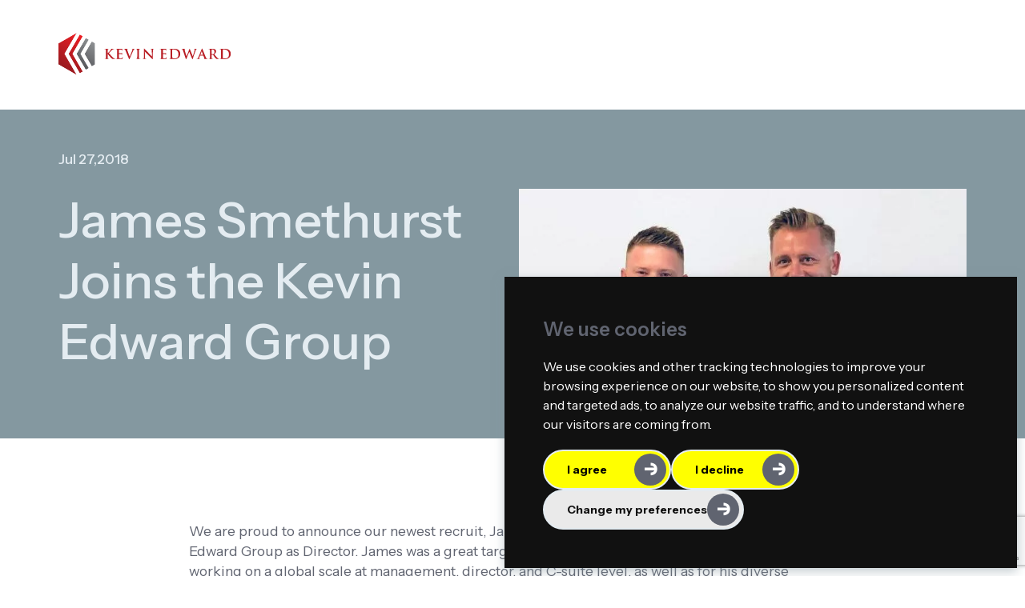

--- FILE ---
content_type: text/html; charset=UTF-8
request_url: https://www.kevinedward.co.uk/blog/james-smethurst-joins-the-kevin-edward-group
body_size: 36292
content:

    <!DOCTYPE html>
<html lang="en">
<head>

    
    <!-- Cookie Consent by TermsFeed https://www.TermsFeed.com -->
<script type="text/javascript" src="//www.termsfeed.com/public/cookie-consent/4.1.0/cookie-consent.js" charset="UTF-8"></script>
<script type="text/javascript" charset="UTF-8">
document.addEventListener('DOMContentLoaded', function () {
cookieconsent.run({"notice_banner_type":"simple","consent_type":"express","palette":"dark","language":"en","page_load_consent_levels":["strictly-necessary"],"notice_banner_reject_button_hide":false,"preferences_center_close_button_hide":false,"page_refresh_confirmation_buttons":false,"website_name":"Kevin Edwards","website_privacy_policy_url":"https://www.kevinedward.co.uk/policy"});
});
</script>

<!-- Google tag (gtag.js) -->
<script async src="https://www.googletagmanager.com/gtag/js?id=G-PNVLG9BJQX"></script>
<script>
  window.dataLayer = window.dataLayer || [];
  function gtag(){dataLayer.push(arguments);}
  gtag('js', new Date());

  gtag('config', 'G-PNVLG9BJQX');
</script>

<noscript>Free cookie consent management tool by <a href="https://www.termsfeed.com/">TermsFeed</a></noscript>
<!-- End Cookie Consent by TermsFeed https://www.TermsFeed.com -->
    <meta http-equiv="content-type" content="text/html; charset=utf-8"/>
    <meta name="format-detection" content="telephone=no">
    <meta name="viewport" content="width=device-width, initial-scale=1, minimum-scale=1, maximum-scale=5">
    <title>Blog - James Smethurst Joins the Kevin Edward Group | Kevin Edward</title>

            
        <meta property="og:title" content="Blog - James Smethurst Joins the Kevin Edward Group">
    <meta property="og:url" content="https://www.kevinedward.co.uk/blog/james-smethurst-joins-the-kevin-edward-group">
    <meta property="og:type" content="website">
    <meta property="og:site_name" content="Kevin Edwards">
    <meta property="og:description" content="">
    <meta property="og:image" content="https://www.kevinedward.co.uk/app/data/og/crop_071a7ab9c1a6396f7fe153f7ebc90be0.jpg">

    <!-- Twitter open-graph tags -->
    <meta name="twitter:card" content="summary_large_image"/>
    <meta name="twitter:title" content="Blog - James Smethurst Joins the Kevin Edward Group">
    <meta name="twitter:description" content="">
    <meta name="twitter:image" content="https://www.kevinedward.co.uk/app/data/og/crop_071a7ab9c1a6396f7fe153f7ebc90be0.jpg">

    <!-- Favicon -->
    <link href="/app/data/setting/crop_3d94bb2ad2d216657c0d9dc7bfbbd7fa.png" rel="shortcut icon"/>

    <!-- Connect CSS Parcel files -->
    <link href="/app/generated/css/styles.9fb6ef6e.css" rel="stylesheet"><link href="/app/generated/css/styles.caa116c4.css" rel="stylesheet"><link href="/app/generated/css/styles.8fb8fb20.css" rel="stylesheet"><link href="/app/generated/css/styles.15722b32.css" rel="stylesheet"><link href="/app/generated/css/styles.9c50e1a6.css" rel="stylesheet"><link href="/app/generated/css/styles.d9f53914.css" rel="stylesheet">
    <!-- Connect CSS Main File -->
    <link href="/app/public/css/style.css" type="text/css" rel="stylesheet"/>

    <link href="/app/public/plugins/notification/snackbar/snackbar.min.css" rel="stylesheet"
          type="text/css"/>

    <!-- Connect JS files -->
    <script>var site_url = 'https://www.kevinedward.co.uk/';</script>
    <script>var site_dir = '/app/';</script>

    <script src="https://cdnjs.cloudflare.com/ajax/libs/jquery/3.6.0/jquery.min.js" crossorigin="anonymous"
            referrerpolicy="no-referrer"></script>

    <script src="/app/public/js/backend/function.js"></script>
    <script src="/app/public/js/backend/event.js"></script>

    <!--Scroll Lock-->
    <!--    <script src="--><!--public/js/scroll-lock.min.js"></script>-->
</head>

<body>
<div id="site">
    <!-- POPUPS -->
    <div class="popup" id="popup"></div>
    <div id="notice"></div>
    <!-- /POPUPS -->

    <!-- Header & Menu -->
    <header class="fixed header">
        <div class="cont">
            <div class="navbar"><a aria-label="Link to: Home" href="https://www.kevinedward.co.uk/" class="logo"> <img
                            src="/app/public/images/logo-new.svg"
                            alt="Logo"> </a>
                <nav class="nav-slide-right navbar-nav">
                    <div class="menu" data-simplebar>
                        <ul class="menu-list">
                            <li class="menu-item"><a aria-label="Link to: About us" class="menu-link"
                                                     href="https://www.kevinedward.co.uk/about-us">About
                                    us</a></li>
                            <li class="menu-item"><a aria-label="Link to: Hiring" class="menu-link"
                                                     href="https://www.kevinedward.co.uk/hiring-talent">Hiring</a>
                            </li>
                                                        <li class="menu-item"><a aria-label="Link to: Sectors" class="menu-link"
                                                     href="https://www.kevinedward.co.uk/our-sectors">Sectors</a></li>
                            <li class="menu-item"><a aria-label="Link to: Team" class="menu-link"
                                                     href="https://www.kevinedward.co.uk/meet-the-team">Team</a></li>
                            <li class="menu-item"><a aria-label="Link to: Blogs" class="menu-link" href="https://www.kevinedward.co.uk/blogs">Blogs</a>
                            </li>
                        </ul>
                        <div class="menu-additional-content">
                            <div class="buttons menu-additional-content__buttons">
                                <a href="https://www.kevinedward.co.uk/hiring-talent"
                                   aria-label="Link to: Hiring talent"
                                   class="btn"> <span
                                            class="btn__text">Hiring talent</span>
                                    <span class="btn__icon">
                                        <i class="icon-arrow-right"></i>
                                    </span>
                                </a>
                                                            </div>
                        </div>
                    </div>
                </nav>
                <div class="burger menu-toggle">
                    <svg class="burger-icon" viewBox="0 0 100 100">
                        <path class="line top" d="M70 33H30s-8.5-.15-8.5 8.5S30 50 30 50h20V30"/>
                        <path class="line middle" d="M70 50H30"/>
                        <path class="bottom line" d="M30 67h40s8.5.15 8.5-8.5S70 50 70 50H50v20"/>
                    </svg>
                </div>
            </div>
        </div>
    </header>
    <div class="header-close-wrapper"></div>
    <!-- /Header & Menu -->

    <main id="content" class="content arrive">
        
            <section class="blog-page first-article-section">
        <div class="cont">
            <div class="first-article-section__wrap"><p
                        class="first-article-section__time">Jul 27,2018</p>
                <h1 class="first-article-section__title" data-view="fade-r"> James Smethurst Joins the Kevin Edward Group </h1>
                <div class="first-article-section__image" data-view="fade-l" data-view-delay="100">
                                        <picture>
                        <source srcset="/app/data/blog/1/22/crop_f2b85176f455f59daa077190ef5a54f8.webp"
                                type="image/webp">
                        <img src="/app/data/blog/1/22/crop_f2b85176f455f59daa077190ef5a54f8.jpg" loading="lazy"
                             alt="">
                    </picture>
                                    </div>
            </div>
        </div>
    </section>

<section class="article-section blog-page">
    <div class="cont">
        <div class="article-section__wrap">
            <div class="article-section__content">
                <article class="article-section__text content-element">
                    <p>We are proud to announce our newest recruit, James Smethurst, who will join the main Kevin Edward Group as Director. James was a great target for us because of his specialist experience working on a global scale at management, director, and C-suite level, as well as for his diverse knowledge across markets and different functions, he has a track record of supporting clients at management and leadership level, working with start up’s and SME’s, through to multi-national corporations and FTSE 100 organisations. His engaging style and drive set him apart from others, which made him an excellent fit for helping us to drive the business forward.<br />
 </p>

<p>Bringing James into the fold has meant that our board is now complete. He will be joining Stuart Brown, Shaun Muir, and Kevin Fasting, in developing the KE Group business across its offices in Leeds, Redcar, London, and Liverpool. James’ experience of working on a global scale will be used to help us in taking our first leap into setting up an overseas office, and expanding our international footprint. We have also commissioned James to create a market specific sub-brand which will be announced later this year on its launch, this client and market focussed approach to developing a presence in key areas is something which we are keen to explore in other areas too.<br />
 </p>

<p>On his arrival, James said; <em>“I am extremely pleased to be joining the Kevin Edward Group and I am looking forward to building the brand, the team, as well as forging new client relationships and supporting existing ones. I am delighted to be working with each of the directors involved – I believe as a collective we can create a fun culture which is great to work within, one which harnesses trust, honesty and respect, and one which challenges all of the individuals involved to self-develop, learn, and pursue excellence within their field. Our aim is to build a business which is both client and employee focussed – we are all passionate about encouraging team members to develop, challenge themselves, and pursue excellence, and we share the same desire to deliver the best possible service, creating an organisation which can support each of our clients in surpassing their own growth and development.”</em><br />
 </p>

<p>Regarding the arrival of James Smethurst, Stuart Brown said; <em>“It’s great to bring James on board, it demonstrates our commitment to attracting top talent, and to raising the already high standards we set for ourselves even further. James, Shaun, and myself have all worked together in the past so there is a great amount of trust and respect between us already, the results we have known James to achieve in the past have been nothing short of phenomenal, demonstrating the ability to work under tough conditions and still remain focussed on success has been something which has impressed many people who have seen him in action. We see James being a key role model to our high performing staff, and as someone who can help us to build the kind of culture we are passionate about.”</em><br />
 </p>

<p>Group CEO Kevin Fasting concluded <em>“I haven’t worked directly with James before in a recruitment setting, but I’ve heard great, great things. I have been impressed by the way that he has handled conversations so far, and by the values which he is so clearly driven by. I would like to welcome James into the business and we all look forward to him hitting the ground running.”  </em></p>
                </article>
                <div class="line-decor red-line" data-view data-view-delay="50"></div>
                <div class="article-section__author-info"><p class="article-section__author-info-item">
                        <strong>Author</strong>
                    </p>
                    <p class="article-section__author-info-item">
                        Shaun Muir , Director                    </p>
                                    </div>
            </div>
        </div>
    </div>
</section>

    <section class="similar-blogs-section">
        <div class="cont">
            <div class="similar-blogs-section__wrap">
                <h2 class="similar-blogs-section__top"><div class="title-h2 similar-blogs-section__title" data-view="fade-l"
                                                            data-view-speed="700"> Similar blogs </div>
                    <div class="blogs-slider-buttons slider-buttons">
                        <div class="prev slider-btn"><i class="icon-arrow-left"></i></div>
                        <div class="next slider-btn"><i class="icon-arrow-right"></i></div>
                    </div>
                </h2>
                <div class="similar-blogs-section__slider swiper">
                    <div class="swiper-wrapper">
                                                    <a href="https://www.kevinedward.co.uk/blog/welcome-to-the-kevin-edward-team-rakhee-bouri-" class="blog-card swiper-slide">
                                <div class="blog-card__image">
                                                                        <noscript class="loading-lazy">
                                        <picture>
                                            <source srcset="/app/data/blog/1/32/crop_520121d6bd0768ce07b651d1fd6d31bc.webp"
                                                    type="image/webp">
                                            <img src="/app/data/blog/1/32/crop_520121d6bd0768ce07b651d1fd6d31bc.jpg"
                                                 loading="lazy" alt="">
                                        </picture>
                                    </noscript>
                                                                    </div>
                                <div class="blog-card__content"><p class="blog-card__date">Meet Our Newest Team Member: Rakhee Bouri, Director of Global Contracting!</p>
                                    <div class="title-h3 blog-card__name"> Meet Our Newest Team Member: Rakhee Bouri, Director of Global Contracting! </div> <i
                                            class="blog-card__btn icon-arrow-right"></i></div>
                            </a>
                                                    <a href="https://www.kevinedward.co.uk/blog/connecting-in-chicago-our-trip-to-ahr-conference" class="blog-card swiper-slide">
                                <div class="blog-card__image">
                                                                        <noscript class="loading-lazy">
                                        <picture>
                                            <source srcset="/app/data/blog/1/31/crop_4a674e481af100f4ae45076e5897c9a1.webp"
                                                    type="image/webp">
                                            <img src="/app/data/blog/1/31/crop_4a674e481af100f4ae45076e5897c9a1.jpg"
                                                 loading="lazy" alt="">
                                        </picture>
                                    </noscript>
                                                                    </div>
                                <div class="blog-card__content"><p class="blog-card__date">Connecting in Chicago: Our Trip to AHR Conference</p>
                                    <div class="title-h3 blog-card__name"> Connecting in Chicago: Our Trip to AHR Conference </div> <i
                                            class="blog-card__btn icon-arrow-right"></i></div>
                            </a>
                                                    <a href="https://www.kevinedward.co.uk/blog/we-039-re-looking-for-graduates-like-you-to-join-our-guisborough-team-1" class="blog-card swiper-slide">
                                <div class="blog-card__image">
                                                                        <noscript class="loading-lazy">
                                        <picture>
                                            <source srcset="/app/data/blog/1/11/crop_bdaf71e01147baa671539863972c1742.webp"
                                                    type="image/webp">
                                            <img src="/app/data/blog/1/11/crop_bdaf71e01147baa671539863972c1742.png"
                                                 loading="lazy" alt="">
                                        </picture>
                                    </noscript>
                                                                    </div>
                                <div class="blog-card__content"><p class="blog-card__date">We&#039;re Looking for Graduates like YOU to join our Guisborough Team!</p>
                                    <div class="title-h3 blog-card__name"> We&#039;re Looking for Graduates like YOU to join our Guisborough Team! </div> <i
                                            class="blog-card__btn icon-arrow-right"></i></div>
                            </a>
                                            </div>
                </div>
            </div>
        </div>
    </section>

<section class="dark-bg talk-section">
    <div class="talk-section__image">
        <noscript class="loading-lazy">
            <picture>
                                 <source srcset="/app/public/images/form-image.webp" type="image/webp">
                                 <img src="/app/public/images/form-image.jpeg" loading="lazy"  height="" width="" alt="Image">
                               </picture>
        </noscript>
    </div>
    <div class="cont">
        <div class="talk-section__wrap">
            <div class="talk-section__content">
                <div class="line-decor" data-view data-view-delay="600"></div>
                <h2 class="talk-section__title title-h2" data-view="fade-r" data-view-speed="700"> Let’s get                    started </h2></div>
            <form class="talk-section__form" id="contact_us">
                <div class="talk-section__form-grid">
                    <div class="meta-input"><label for="name">Full name<span>*</span></label>
                        <input
                               id="name"
                               name="name"
                               type="text"
                               placeholder="Name"
                               inputmode="text"
                        >
                    </div>
                    <div class="meta-input"><label for="tel">Phone<span>*</span></label>
                        <input
                            id="tel"
                            name="tel"
                            type="tel"
                            placeholder="+44"
                            inputmode="tel"
                        >
                    </div>
                    <div class="meta-input"><label for="email">Email<span>*</span></label>
                        <input
                            id="email"
                            name="email"
                            type="email"
                            placeholder="example@email.com"
                            inputmode="email"
                        >
                    </div>
                    <div class="meta-input"><label for="company">Company name<span>*</span></label>
                        <input
                                id="company"
                                name="company"
                                type="text"
                                placeholder="Company name"
                                inputmode="text"
                        >
                    </div>
                </div>

                                    <input type="hidden" id="g-recaptcha-response-cv_upload-form" name="g-recaptcha-response">
                
                <div class="buttons talk-section__buttons">
                    <button class="btn"
                            id="apply_form_submit"
                            onclick="reCaptcha(); return false;"
                            type="submit"
                    >
                        <span class="btn__text">Submit</span>
                        <span class="btn__icon">
                            <i class="icon-arrow-right"></i>
                        </span>
                    </button>
                </div>
            </form>
        </div>
    </div>
</section>

    <script src="https://www.google.com/recaptcha/api.js?render=6Ld70BcpAAAAAOWQwuqypnGkmXFeRBH6GIUf0RBu"></script>
    <script>
        function reCaptcha() {
            grecaptcha.ready(function () {
                // do request for recaptcha token
                // response is promise with passed token
                grecaptcha.execute('6Ld70BcpAAAAAOWQwuqypnGkmXFeRBH6GIUf0RBu', {action: "apply_form_submit"})
                    .then(function (token) {
                        // add token value to form
                        document.getElementById("g-recaptcha-response-cv_upload-form").value = token;

                        load('page/contact_us', 'form:#contact_us');
                        return false;
                    });
            });
        }
    </script>

            </main>

    <!--  loader  -->
        <!--  end loader  -->

    <!-- Footer -->
    <footer class="dark-bg footer">
        <div class="cont">
            <div class="footer__wrap"><a href="https://www.kevinedward.co.uk/" class="footer__logo logo">
                    <svg width="656" height="162" viewBox="0 0 656 162" fill="none" xmlns="http://www.w3.org/2000/svg">
                        <path class="red-color" d="M187.108 76.2136V78.4896H187.361C190.467 75.283 194.068 71.4896 198.174 67.1109C199.894 65.0776 200.761 63.7843 200.761 63.2323C200.761 62.6456 200.521 62.3016 200.054 62.1976C199.587 62.0936 199.361 61.9216 199.361 61.6816C199.361 61.3709 199.641 61.2149 200.187 61.2149C200.534 61.2149 201.388 61.2416 202.748 61.2936C204.108 61.3443 205.028 61.3709 205.508 61.3709C206.068 61.3709 207.081 61.3443 208.561 61.2936C210.054 61.2416 211.054 61.2149 211.561 61.2149C212.147 61.2149 212.441 61.3709 212.441 61.6816C212.441 61.9909 212.188 62.1456 211.668 62.1456C210.668 62.1456 209.668 62.3363 208.668 62.7149C206.908 63.3696 205.054 64.6629 203.081 66.5936C197.974 71.5589 194.254 75.2829 191.908 77.7656C192.774 78.9043 195.081 81.5069 198.841 85.5749C202.468 89.5056 204.828 91.9883 205.934 93.0229C207.588 94.6083 208.761 95.6776 209.441 96.2283C210.788 97.3323 212.094 98.1349 213.374 98.6336C214.654 99.1349 215.708 99.3843 216.534 99.3843C216.974 99.3843 217.201 99.5229 217.201 99.7976C217.201 100.142 216.787 100.315 215.961 100.315H211.468C209.801 100.315 208.614 100.28 207.894 100.211C206.614 100.107 205.481 99.7629 204.481 99.1776C203.761 98.7629 202.761 97.9869 201.481 96.8496C200.441 95.9536 198.028 93.3149 194.241 88.9363C190.721 84.8683 188.614 82.3509 187.934 81.3856L187.361 80.6096H187.108V85.3163C187.108 91.2123 187.147 94.9016 187.254 96.3843C187.361 98.0736 187.987 99.0043 189.121 99.1776C190.014 99.3136 190.854 99.3843 191.654 99.3843C192.107 99.3843 192.321 99.5229 192.321 99.7976C192.321 100.142 192.001 100.315 191.348 100.315C190.241 100.315 188.801 100.29 187.027 100.238C185.254 100.186 184.201 100.159 183.894 100.159C183.587 100.159 182.614 100.186 180.974 100.238C179.334 100.29 178.134 100.315 177.374 100.315C176.694 100.315 176.348 100.142 176.348 99.7976C176.348 99.5563 176.721 99.4016 177.481 99.3323C178.001 99.2629 178.521 99.2109 179.027 99.1776C179.827 99.0043 180.321 98.0563 180.534 96.3323C180.708 94.9869 180.787 91.3149 180.787 85.3163V76.2136C180.787 70.0416 180.761 66.3869 180.694 65.2496C180.587 63.5936 179.841 62.6123 178.468 62.3016C177.988 62.1976 177.308 62.1456 176.441 62.1456C175.868 62.1456 175.574 61.9909 175.574 61.6816C175.574 61.3709 175.948 61.2149 176.708 61.2149C177.734 61.2149 179.134 61.2416 180.894 61.2936C182.654 61.3443 183.668 61.3709 183.948 61.3709C184.321 61.3709 185.307 61.3443 186.894 61.2936C188.481 61.2416 189.588 61.2149 190.201 61.2149C190.934 61.2149 191.294 61.3709 191.294 61.6816C191.294 61.9909 191.054 62.1456 190.561 62.1456C189.361 62.1456 188.521 62.3536 188.027 62.7669C187.547 63.1816 187.268 63.9816 187.201 65.1723C187.134 66.3603 187.108 70.0416 187.108 76.2136ZM223.627 85.3163V76.2136C223.627 70.0416 223.587 66.3869 223.521 65.2496C223.414 63.5936 222.681 62.6123 221.294 62.3016C220.814 62.1976 220.148 62.1456 219.281 62.1456C218.694 62.1456 218.401 61.9909 218.401 61.6816C218.401 61.3709 218.774 61.2149 219.534 61.2149C220.574 61.2149 221.974 61.2416 223.748 61.2936C225.534 61.3443 226.601 61.3709 226.987 61.3709C235.161 61.3709 239.467 61.3549 239.921 61.3189C240.814 61.2496 241.548 61.1456 242.134 61.0083C242.721 60.8696 243.001 60.8016 242.961 60.8016C243.174 60.8016 243.281 60.9563 243.281 61.2669C243.281 61.3016 243.227 61.6123 243.121 62.1976C243.014 62.8869 242.934 63.6976 242.894 64.6296C242.841 65.5603 242.748 66.6963 242.601 68.0416C242.534 68.4216 242.361 68.6109 242.094 68.6109C241.841 68.6109 241.694 68.4216 241.654 68.0416C241.601 67.6629 241.547 67.3016 241.521 66.9563C241.481 66.611 241.414 66.3016 241.308 66.0243C240.894 65.0256 239.748 64.4056 237.841 64.1629C236.668 64.0243 234.228 63.9563 230.508 63.9563C230.268 63.9563 230.134 64.1296 230.134 64.4736V77.559C230.134 77.9376 230.268 78.1283 230.508 78.1283C235.228 78.1283 237.988 78.0923 238.774 78.0243C239.361 77.9896 239.814 77.9376 240.121 77.8683C240.641 77.7309 241.014 77.5243 241.254 77.2483C241.667 76.8003 241.947 76.5763 242.094 76.5763C242.334 76.5763 242.454 76.7136 242.454 76.9896C242.454 77.0243 242.401 77.3683 242.294 78.0243C242.187 78.8163 242.108 79.7309 242.041 80.7643C241.894 82.7309 241.827 83.8856 241.827 84.2309C241.827 84.8856 241.667 85.2123 241.361 85.2123C241.054 85.2123 240.894 85.0309 240.894 84.6696C240.894 84.3069 240.827 83.7123 240.694 82.8856C240.414 81.7136 239.454 81.0403 237.787 80.8683C236.827 80.7643 234.387 80.7136 230.454 80.7136C230.241 80.7136 230.134 80.8856 230.134 81.2309V93.3323C230.214 95.1603 230.614 96.3416 231.361 96.8749C232.094 97.4109 233.761 97.6776 236.348 97.6776C238.694 97.6776 240.308 97.4696 241.214 97.0563C242.414 96.5056 243.188 95.2296 243.534 93.2296C243.641 92.7123 243.828 92.4536 244.108 92.4536C244.374 92.4536 244.521 92.7629 244.521 93.3843C244.521 95.4883 244.294 97.4016 243.841 99.1256C243.668 99.747 243.427 100.126 243.121 100.263C242.814 100.402 242.121 100.47 241.054 100.47C238.054 100.47 235.068 100.418 232.108 100.315C229.134 100.211 227.347 100.159 226.721 100.159C226.414 100.159 225.441 100.186 223.801 100.238C222.161 100.29 220.974 100.315 220.214 100.315C219.521 100.315 219.174 100.142 219.174 99.7976C219.174 99.5563 219.561 99.4016 220.308 99.3323C220.828 99.2629 221.348 99.2109 221.868 99.1776C222.654 99.0043 223.161 98.0563 223.361 96.3323C223.534 94.9869 223.627 91.3149 223.627 85.3163ZM267.681 97.8843L254.641 66.2843C254.094 64.9389 253.521 63.9909 252.934 63.4389C252.454 62.9909 251.721 62.6296 250.721 62.3536C250.201 62.2149 249.521 62.1456 248.694 62.1456C248.281 62.1456 248.081 61.9909 248.081 61.6816C248.081 61.3709 248.521 61.2149 249.427 61.2149C250.427 61.2149 251.788 61.2416 253.534 61.2936C255.281 61.3443 256.401 61.3709 256.921 61.3709C257.227 61.3709 258.134 61.3443 259.614 61.2936C261.094 61.2416 262.321 61.2149 263.281 61.2149C264.081 61.2149 264.468 61.3709 264.468 61.6816C264.468 61.9909 264.214 62.1456 263.694 62.1456C262.694 62.1456 262.028 62.2669 261.681 62.5083C261.334 62.7496 261.161 63.1123 261.161 63.5936C261.161 64.1456 261.561 65.4736 262.348 67.5776L271.254 91.0576H271.454C274.414 83.6096 277.814 75.0243 281.641 65.3016C281.948 64.4389 282.108 63.8016 282.108 63.3883C282.108 62.8696 281.867 62.5336 281.387 62.3789C280.907 62.2243 280.228 62.1456 279.374 62.1456C278.774 62.1456 278.494 62.0083 278.494 61.7323C278.494 61.3883 278.974 61.2149 279.934 61.2149C280.974 61.2149 282.121 61.2416 283.374 61.2936C284.641 61.3443 285.294 61.3709 285.361 61.3709C285.614 61.3709 286.334 61.3443 287.534 61.2936C288.748 61.2416 289.641 61.2149 290.227 61.2149C290.947 61.2149 291.321 61.3709 291.321 61.6816C291.321 61.9909 291.041 62.1456 290.494 62.1456C289.414 62.1456 288.574 62.3536 287.948 62.7669C287.121 63.3189 286.161 64.8696 285.054 67.4216C283.947 69.9723 281.908 74.6443 278.908 81.4376L272.027 97.2109C271.267 98.9016 270.801 99.9176 270.627 100.263C270.321 100.78 269.988 101.038 269.641 101.038C269.334 101.038 269.041 100.814 268.761 100.366C268.587 100.056 268.228 99.2296 267.681 97.8843ZM299.948 85.3163V76.2136C299.948 70.0416 299.921 66.3869 299.854 65.2496C299.747 63.5936 299.161 62.6296 298.094 62.3536C297.507 62.2149 296.908 62.1456 296.308 62.1456C295.708 62.1456 295.401 61.9736 295.401 61.6296C295.401 61.3549 295.814 61.2149 296.641 61.2149C297.334 61.2149 298.507 61.2416 300.187 61.2936C301.854 61.3443 302.921 61.3709 303.361 61.3709C303.747 61.3709 304.708 61.3443 306.268 61.2936C307.814 61.2416 308.948 61.2149 309.681 61.2149C310.401 61.2149 310.761 61.3549 310.761 61.6296C310.761 61.9736 310.508 62.1456 310.014 62.1456C309.508 62.1456 308.974 62.1976 308.387 62.3016C307.214 62.5083 306.574 63.4909 306.468 65.2496C306.401 66.3869 306.361 70.0416 306.361 76.2136V85.3163C306.361 91.4883 306.441 95.2629 306.574 96.6429C306.708 98.1589 307.401 99.0043 308.641 99.1776C309.641 99.3136 310.521 99.3843 311.281 99.3843C311.828 99.3843 312.108 99.5229 312.108 99.7976C312.108 100.142 311.774 100.315 311.121 100.315C309.814 100.315 308.214 100.29 306.334 100.238C304.454 100.186 303.361 100.159 303.054 100.159C302.747 100.159 301.774 100.186 300.134 100.238C298.494 100.29 297.294 100.315 296.534 100.315C295.854 100.315 295.508 100.142 295.508 99.7976C295.508 99.5563 295.881 99.4016 296.641 99.3323C297.161 99.2629 297.681 99.2109 298.187 99.1776C299.014 99.0043 299.521 98.1509 299.694 96.6176C299.867 95.0816 299.948 91.3149 299.948 85.3163ZM328.774 71.559L329.334 93.2816C329.441 96.7296 330.041 98.6416 331.148 99.0216C331.254 99.0563 331.921 99.1416 333.161 99.2803C334.201 99.4176 334.721 99.5909 334.721 99.7976C334.721 100.142 334.321 100.315 333.521 100.315C332.214 100.315 330.854 100.29 329.441 100.238C328.028 100.186 327.254 100.159 327.108 100.159C327.148 100.159 326.494 100.186 325.148 100.238C323.801 100.29 322.601 100.315 321.521 100.315C320.774 100.315 320.387 100.142 320.387 99.7976C320.387 99.5563 320.841 99.4016 321.734 99.3323C322.361 99.2629 322.961 99.1936 323.548 99.1256C324.201 98.9176 324.628 98.3656 324.841 97.4696C325.014 96.6776 325.108 95.0909 325.148 92.7123L325.614 62.0936C325.641 60.9216 325.868 60.3363 326.281 60.3363C326.561 60.3363 327.201 60.8696 328.201 61.9389C331.028 64.9723 336.374 70.5083 344.227 78.5403C347.747 82.1949 351.548 86.1269 355.614 90.3336H355.868L355.348 67.1109C355.321 65.8349 355.241 64.9563 355.148 64.4736C354.868 63.4389 354.347 62.767 353.587 62.4576C353.081 62.2496 352.161 62.1456 350.854 62.1456C350.294 62.1456 350.027 61.9909 350.027 61.6816C350.027 61.3709 350.468 61.2149 351.374 61.2149C352.401 61.2149 353.641 61.2416 355.094 61.2936C356.547 61.3443 357.387 61.3709 357.627 61.3709C357.654 61.3709 358.268 61.3443 359.441 61.2936C360.614 61.2416 361.694 61.2149 362.694 61.2149C363.494 61.2149 363.881 61.3709 363.881 61.6816C363.881 61.9909 363.574 62.1456 362.948 62.1456C361.228 62.1456 360.174 62.7149 359.801 63.8536C359.628 64.4736 359.521 65.4216 359.494 66.6963L358.921 99.3323C358.881 100.402 358.654 100.935 358.241 100.935C357.868 100.935 357.281 100.556 356.494 99.7976C353.174 96.5229 348.094 91.4536 341.227 84.5923C338.881 82.2816 336.254 79.5403 333.321 76.3683C331.841 74.7483 330.374 73.1456 328.921 71.559H328.774ZM390.934 85.3163V76.2136C390.934 70.0416 390.894 66.3869 390.827 65.2496C390.721 63.5936 389.988 62.6123 388.601 62.3016C388.121 62.1976 387.454 62.1456 386.587 62.1456C386.001 62.1456 385.708 61.9909 385.708 61.6816C385.708 61.3709 386.094 61.2149 386.854 61.2149C387.881 61.2149 389.281 61.2416 391.068 61.2936C392.841 61.3443 393.921 61.3709 394.294 61.3709C402.467 61.3709 406.774 61.3549 407.227 61.3189C408.121 61.2496 408.867 61.1456 409.454 61.0083C410.041 60.8696 410.308 60.8016 410.281 60.8016C410.481 60.8016 410.587 60.9563 410.587 61.2669C410.587 61.3016 410.534 61.6123 410.427 62.1976C410.334 62.8869 410.254 63.6976 410.201 64.6296C410.148 65.5603 410.054 66.6963 409.908 68.0416C409.841 68.4216 409.668 68.6109 409.401 68.6109C409.161 68.6109 409.014 68.4216 408.961 68.0416C408.907 67.6629 408.867 67.3016 408.827 66.9563C408.787 66.611 408.721 66.3016 408.627 66.0243C408.214 65.0256 407.054 64.4056 405.161 64.1629C403.987 64.0243 401.534 63.9563 397.814 63.9563C397.574 63.9563 397.454 64.1296 397.454 64.4736V77.559C397.454 77.9376 397.574 78.1283 397.814 78.1283C402.534 78.1283 405.294 78.0923 406.081 78.0243C406.668 77.9896 407.121 77.9376 407.427 77.8683C407.947 77.7309 408.321 77.5243 408.574 77.2483C408.988 76.8003 409.254 76.5763 409.401 76.5763C409.641 76.5763 409.761 76.7136 409.761 76.9896C409.761 77.0243 409.708 77.3683 409.601 78.0243C409.494 78.8163 409.414 79.7309 409.348 80.7643C409.214 82.7309 409.134 83.8856 409.134 84.2309C409.134 84.8856 408.988 85.2123 408.668 85.2123C408.361 85.2123 408.214 85.0309 408.214 84.6696C408.214 84.3069 408.134 83.7123 408.001 82.8856C407.721 81.7136 406.761 81.0403 405.108 80.8683C404.134 80.7643 401.694 80.7136 397.761 80.7136C397.547 80.7136 397.454 80.8856 397.454 81.2309V93.3323C397.521 95.1603 397.921 96.3416 398.668 96.8749C399.401 97.4109 401.067 97.6776 403.654 97.6776C406.001 97.6776 407.627 97.4696 408.521 97.0563C409.721 96.5056 410.494 95.2296 410.841 93.2296C410.948 92.7123 411.134 92.4536 411.414 92.4536C411.694 92.4536 411.827 92.7629 411.827 93.3843C411.827 95.4883 411.601 97.4016 411.161 99.1256C410.987 99.747 410.747 100.126 410.427 100.263C410.121 100.402 409.427 100.47 408.361 100.47C405.361 100.47 402.374 100.418 399.414 100.315C396.454 100.211 394.654 100.159 394.041 100.159C393.721 100.159 392.748 100.186 391.108 100.238C389.481 100.29 388.281 100.315 387.521 100.315C386.827 100.315 386.481 100.142 386.481 99.7976C386.481 99.5563 386.867 99.4016 387.627 99.3323C388.134 99.2629 388.654 99.2109 389.174 99.1776C389.974 99.0043 390.468 98.0563 390.681 96.3323C390.841 94.9869 390.934 91.3149 390.934 85.3163ZM426.721 85.3163V76.2136C426.721 70.0416 426.681 66.3869 426.614 65.2496C426.508 63.5936 425.761 62.6123 424.387 62.3016C423.907 62.1976 423.228 62.1456 422.374 62.1456C421.788 62.1456 421.494 61.9909 421.494 61.6816C421.494 61.3709 421.867 61.2149 422.627 61.2149C423.667 61.2149 425.068 61.2416 426.841 61.2936C428.614 61.3443 429.694 61.3709 430.081 61.3709C430.494 61.3709 431.627 61.3443 433.494 61.2936C435.347 61.2416 436.868 61.2149 438.041 61.2149C442.694 61.2149 446.241 61.4576 448.694 61.9389C452.934 62.8016 456.294 64.5243 458.774 67.1109C462.121 70.5936 463.801 74.9723 463.801 80.2469C463.801 86.0403 461.921 90.8509 458.161 94.6776C454.161 98.7469 448.387 100.78 440.827 100.78C439.494 100.78 437.508 100.678 434.881 100.47C432.268 100.263 430.574 100.159 429.814 100.159C429.508 100.159 428.534 100.186 426.894 100.238C425.254 100.29 424.054 100.315 423.294 100.315C422.614 100.315 422.268 100.142 422.268 99.7976C422.268 99.5563 422.641 99.4016 423.401 99.3323C423.921 99.2629 424.441 99.2109 424.961 99.1776C425.747 99.0043 426.254 98.0563 426.454 96.3323C426.627 94.9869 426.721 91.3149 426.721 85.3163ZM433.174 75.3869V81.9029C433.174 87.3509 433.214 90.8336 433.281 92.3496C433.388 94.5576 433.574 95.8669 433.854 96.2816C434.814 97.6603 437.081 98.3496 440.627 98.3496C445.694 98.3496 449.668 97.1083 452.548 94.6256C455.428 92.143 456.868 87.8509 456.868 81.7469C456.868 76.3003 455.214 71.9909 451.894 68.8176C448.281 65.3696 443.388 63.6456 437.214 63.6456C435.494 63.6456 434.388 63.7483 433.934 63.9563C433.468 64.163 433.227 64.5243 433.227 65.0416C433.201 66.5936 433.174 70.0416 433.174 75.3869ZM484.587 99.1256L473.627 66.2843C472.934 64.2496 472.294 63.0243 471.708 62.6123C471.268 62.3016 470.574 62.1456 469.641 62.1456C469.094 62.1456 468.814 61.9909 468.814 61.6816C468.814 61.3709 469.188 61.2149 469.948 61.2149C471.014 61.2149 472.294 61.2416 473.774 61.2936C475.268 61.3443 475.988 61.3709 475.948 61.3709C475.881 61.3709 476.521 61.3443 477.868 61.2936C479.214 61.2416 480.481 61.2149 481.694 61.2149C482.414 61.2149 482.774 61.3709 482.774 61.6816C482.774 61.9563 482.481 62.1123 481.894 62.1456C481.174 62.1816 480.721 62.2496 480.548 62.3536C480.174 62.5256 479.987 62.9056 479.987 63.491C479.987 63.767 480.361 65.3536 481.121 68.2483C482.401 73.1803 484.601 80.5069 487.748 90.2296H487.894L497.934 63.2323C498.374 61.9909 498.814 61.3709 499.227 61.3709C499.574 61.3709 500.067 62.1816 500.721 63.8096L511.481 89.8669H511.641C512.054 88.3149 514.347 80.5923 518.521 66.6963C518.854 65.5603 519.027 64.5603 519.027 63.6976C519.027 62.6629 518.201 62.1456 516.548 62.1456C515.961 62.1456 515.668 61.9909 515.668 61.6816C515.668 61.3709 516.067 61.2149 516.854 61.2149C517.961 61.2149 519.148 61.2416 520.401 61.2936C521.654 61.3443 522.268 61.3709 522.241 61.3709C522.241 61.3709 522.788 61.3443 523.868 61.2936C524.948 61.2416 525.841 61.2149 526.534 61.2149C527.148 61.2149 527.468 61.3549 527.468 61.6296C527.468 61.9736 527.214 62.1456 526.734 62.1456C525.974 62.1456 525.374 62.2323 524.934 62.4056C524.374 62.6123 523.881 63.2149 523.427 64.2149C523.294 64.5243 522.827 65.7483 522.027 67.8869C519.827 73.9563 516.374 84.1949 511.694 98.6083C511.174 100.228 510.667 101.038 510.187 101.038C509.814 101.038 509.267 100.194 508.587 98.5043L497.827 72.5936H497.721C492.694 86.1096 489.334 94.6776 487.641 98.2976C486.774 100.126 486.161 101.038 485.774 101.038C485.401 101.038 485.001 100.402 484.587 99.1256ZM551.054 86.8163H539.521C539.321 86.8163 539.161 86.9549 539.054 87.2296L536.268 94.6256C535.748 96.0043 535.494 97.0563 535.494 97.7803C535.494 98.8496 536.174 99.3843 537.561 99.3843H538.334C538.854 99.3843 539.108 99.5229 539.108 99.7976C539.108 100.142 538.814 100.315 538.227 100.315C537.681 100.315 536.761 100.29 535.468 100.238C534.174 100.186 533.268 100.159 532.748 100.159C532.748 100.159 532.001 100.186 530.494 100.238C529.001 100.29 527.708 100.315 526.641 100.315C525.988 100.315 525.654 100.142 525.654 99.7976C525.654 99.5229 525.868 99.3843 526.281 99.3843C526.828 99.3843 527.361 99.3496 527.881 99.2803C528.988 99.1416 529.881 98.6603 530.574 97.8323C531.121 97.1776 531.694 96.1083 532.281 94.6256L545.268 62.1456C545.814 60.7669 546.294 60.0776 546.708 60.0776C547.094 60.0776 547.521 60.6296 548.001 61.7323C551.174 69.7323 555.454 80.3336 560.827 93.5389C562.281 96.9536 563.801 98.8323 565.387 99.1776C566.001 99.3136 566.721 99.3843 567.548 99.3843C568.001 99.3843 568.227 99.5229 568.227 99.7976C568.227 100.004 568.054 100.142 567.708 100.211C567.361 100.28 566.748 100.315 565.841 100.315C561.574 100.315 558.308 100.28 556.068 100.211C555.041 100.178 554.521 100.039 554.521 99.7976C554.521 99.5229 554.761 99.3669 555.241 99.3323C555.801 99.1589 555.948 98.7629 555.708 98.1416L551.574 87.1789C551.468 86.9363 551.294 86.8163 551.054 86.8163ZM540.561 84.2309H550.068C550.308 84.2309 550.401 84.1269 550.334 83.9189L545.681 71.1443C545.601 70.8349 545.521 70.6803 545.414 70.6803C545.281 70.6803 545.174 70.8349 545.108 71.1443L540.348 83.8683C540.281 84.1096 540.347 84.2309 540.561 84.2309ZM576.748 85.3163V76.2136C576.748 70.0416 576.721 66.3869 576.641 65.2496C576.548 63.5936 575.801 62.6123 574.427 62.3016C573.934 62.1976 573.268 62.1456 572.401 62.1456C571.814 62.1456 571.521 61.9909 571.521 61.6816C571.521 61.3709 571.908 61.2149 572.668 61.2149C573.734 61.2149 575.134 61.2416 576.854 61.2936C578.574 61.3443 579.548 61.3709 579.748 61.3709C580.334 61.3709 581.574 61.3443 583.454 61.2936C585.321 61.2416 586.521 61.2149 587.041 61.2149C591.214 61.2149 594.387 61.9563 596.561 63.4389C597.414 64.0243 598.174 64.9056 598.827 66.0776C599.654 67.4563 600.081 68.939 600.081 70.5243C600.081 74.559 597.801 78.4203 593.254 82.1096C597.001 86.8683 599.081 89.4536 599.454 89.8669C601.454 92.3843 603.121 94.3323 604.468 95.7123C606.374 97.6776 608.294 98.8496 610.268 99.2296C610.681 99.2629 611.067 99.2976 611.454 99.3323C612.041 99.4016 612.334 99.5563 612.334 99.7976C612.334 100.142 612.001 100.315 611.348 100.315H606.441C603.948 100.315 602.108 99.9869 600.908 99.3323C599.214 98.4363 596.854 95.9016 593.814 91.7296C592.334 89.6269 590.627 87.247 588.694 84.5923C588.494 84.351 588.174 84.2309 587.761 84.2309H583.268C582.988 84.2309 582.854 84.3669 582.854 84.6429V85.359C582.854 91.1776 582.934 94.8416 583.108 96.3496C583.321 98.0989 583.988 99.0389 585.134 99.1776C586.161 99.3136 587.001 99.3843 587.668 99.3843C588.081 99.3843 588.281 99.5229 588.281 99.7976C588.281 100.142 587.934 100.315 587.254 100.315C586.081 100.315 584.534 100.29 582.614 100.238C580.708 100.186 579.721 100.159 579.641 100.159C579.401 100.159 578.494 100.186 576.908 100.238C575.321 100.29 574.134 100.315 573.334 100.315C572.641 100.315 572.308 100.142 572.308 99.7976C572.308 99.5563 572.681 99.4016 573.441 99.3323C573.961 99.2629 574.481 99.2109 574.987 99.1776C575.787 99.0043 576.281 98.0563 576.494 96.3323C576.667 94.9869 576.748 91.3149 576.748 85.3163ZM582.854 64.5776V80.3003C582.854 80.8163 583.014 81.1283 583.321 81.2309C584.281 81.5749 585.587 81.7469 587.254 81.7469C588.907 81.7469 590.134 81.4549 590.921 80.8683C592.961 79.3856 593.974 76.8003 593.974 73.1109C593.974 69.8349 593.041 67.3363 591.174 65.6109C589.694 64.3016 587.987 63.6456 586.054 63.6456C584.401 63.6456 583.428 63.7483 583.108 63.9563C582.934 64.0603 582.854 64.2669 582.854 64.5776ZM618.894 85.3163V76.2136C618.894 70.0416 618.868 66.3869 618.801 65.2496C618.694 63.5936 617.948 62.6123 616.574 62.3016C616.094 62.1976 615.414 62.1456 614.561 62.1456C613.974 62.1456 613.681 61.9909 613.681 61.6816C613.681 61.3709 614.054 61.2149 614.814 61.2149C615.854 61.2149 617.254 61.2416 619.027 61.2936C620.801 61.3443 621.881 61.3709 622.268 61.3709C622.681 61.3709 623.814 61.3443 625.681 61.2936C627.534 61.2416 629.054 61.2149 630.227 61.2149C634.881 61.2149 638.427 61.4576 640.881 61.9389C645.121 62.8016 648.481 64.5243 650.961 67.1109C654.307 70.5936 655.987 74.9723 655.987 80.2469C655.987 86.0403 654.107 90.8509 650.347 94.6776C646.347 98.7469 640.574 100.78 633.014 100.78C631.681 100.78 629.694 100.678 627.068 100.47C624.454 100.263 622.761 100.159 622.001 100.159C621.694 100.159 620.721 100.186 619.081 100.238C617.441 100.29 616.241 100.315 615.494 100.315C614.801 100.315 614.454 100.142 614.454 99.7976C614.454 99.5563 614.827 99.4016 615.587 99.3323C616.107 99.2629 616.627 99.2109 617.147 99.1776C617.934 99.0043 618.441 98.0563 618.641 96.3323C618.814 94.9869 618.894 91.3149 618.894 85.3163ZM625.361 75.3869V81.9029C625.361 87.3509 625.401 90.8336 625.468 92.3496C625.574 94.5576 625.761 95.8669 626.041 96.2816C627.001 97.6603 629.267 98.3496 632.814 98.3496C637.881 98.3496 641.854 97.1083 644.734 94.6256C647.614 92.143 649.054 87.8509 649.054 81.7469C649.054 76.3003 647.401 71.9909 644.094 68.8176C640.467 65.3696 635.574 63.6456 629.401 63.6456C627.681 63.6456 626.587 63.7483 626.121 63.9563C625.654 64.163 625.414 64.5243 625.414 65.0416C625.387 66.5936 625.361 70.0416 625.361 75.3869Z" fill="white"/>
                        <mask id="mask0_6108_824" style="mask-type:luminance" maskUnits="userSpaceOnUse" x="0" y="0" width="93" height="162">
                            <path d="M69.7066 161.116L0 120.875V40.2429L69.7066 0.000204916L23.2 80.5589L69.7066 161.116ZM81.2 6.48823L92.6266 13.0882L53.68 80.5589L92.6266 148.027L81.2 154.628L38.44 80.5589L81.2 6.48823Z" fill="white"/>
                        </mask>
                        <g mask="url(#mask0_6108_824)">
                            <mask id="mask1_6108_824" style="mask-type:luminance" maskUnits="userSpaceOnUse" x="0" y="0" width="93" height="162">
                                <path d="M0 161.116H92.6266V0.000204916H0V161.116Z" fill="white"/>
                            </mask>
                            <g mask="url(#mask1_6108_824)">
                                <path class="red-color" d="M69.4139 161.143V161.01H69.2806V160.876H69.0139V160.743H68.7473V160.61H68.4806V160.476H68.3473V160.343H68.0806V160.21H67.8139V160.076H67.5473V159.943H67.4139V159.81H67.1473V159.676H66.8806V159.543H66.7473V159.41H66.4806V159.276H66.2139V159.143H65.9473V159.01H65.8139V158.876H65.5473V158.743H65.2806V158.61H65.0139V158.476H64.8806V158.343H64.6139V158.21H64.3473V158.076H64.0806V157.943H63.9473V157.81H63.6806V157.676H63.4139V157.543H63.2806V157.41H63.0139V157.276H62.7473V157.143H62.4806V157.01H62.3473V156.876H62.0806V156.743H61.8139V156.61H61.5473V156.476H61.4139V156.343H61.1473V156.21H60.8806V156.076H60.7473V155.943H60.4806V155.81H60.2139V155.676H59.9473V155.543H59.8139V155.41H59.5473V155.276H59.2806V155.143H59.0139V155.01H58.8806V154.876H58.6139V154.743H58.3473V154.61H58.0806V154.476H57.9473V154.343H57.6806V154.21H57.4139V154.076H57.2806V153.943H57.0139V153.81H56.7473V153.676H56.4806V153.543H56.3473V153.41H56.0806V153.276H55.8139V153.143H55.5473V153.01H55.4139V152.876H55.1473V152.743H54.8806V152.61H54.6139V152.476H54.4806V152.343H54.2139V152.21H53.9473V152.076H53.8139V151.943H53.5473V151.81H53.2806V151.676H53.0139V151.543H52.8806V151.41H52.6139V151.276H52.3473V151.143H52.0806V151.01H51.9473V150.876H51.6806V150.743H51.4139V150.61H51.1473V150.476H51.0139V150.343H50.7473V150.21H50.4806V150.076H50.3473V149.943H50.0806V149.81H49.8139V149.676H49.5473V149.543H49.4139V149.41H49.1473V149.276H48.8806V149.143H48.6139V149.01H48.4806V148.876H48.2139V148.743H47.9473V148.61H47.6806V148.476H47.5473V148.343H47.2806V148.21H47.0139V148.076H46.8806V147.943H46.6139V147.81H46.3473V147.676H46.0806V147.543H45.9473V147.41H45.6806V147.276H45.4139V147.143H45.1473V147.01H45.0139V146.876H44.7473V146.743H44.4806V146.61H44.3473V146.476H44.0806V146.343H43.8139V146.21H43.5473V146.076H43.4139V145.943H43.1473V145.81H42.8806V145.676H42.6139V145.543H42.4806V145.41H42.2139V145.276H41.9473V145.143H41.6806V145.01H41.5473V144.876H41.2806V144.743H41.0139V144.61H40.8806V144.476H40.6139V144.343H40.3473V144.21H40.0806V144.076H39.9473V143.943H39.6806V143.81H39.4139V143.676H39.1473V143.543H39.0139V143.41H38.7473V143.276H38.4806V143.143H38.2139V143.01H38.0806V142.876H37.8139V142.743H37.5473V142.61H37.4139V142.476H37.1473V142.343H36.8806V142.21H36.6139V142.076H36.4806V141.943H36.2139V141.81H35.9473V141.676H35.6806V141.543H35.5473V141.41H35.2806V141.276H35.0139V141.143H34.7473V141.01H34.6139V140.876H34.3473V140.743H34.0806V140.61H33.9473V140.476H33.6806V140.343H33.4139V140.21H33.1473V140.076H33.0139V139.943H32.7473V139.81H32.4806V139.676H32.2139V139.543H32.0806V139.41H31.8139V139.276H31.5473V139.143H31.4139V139.01H31.1473V138.876H30.8806V138.743H30.6139V138.61H30.4806V138.476H30.2139V138.343H29.9473V138.21H29.6806V138.076H29.5473V137.943H29.2806V137.81H29.0139V137.676H28.7473V137.543H28.6139V137.41H28.3473V137.276H28.0806V137.143H27.9473V137.01H27.6806V136.876H27.4139V136.743H27.1473V136.61H27.0139V136.476H26.7473V136.343H26.4806V136.21H26.2139V136.076H26.0806V135.943H25.8139V135.81H25.5473V135.676H25.2806V135.543H25.1473V135.41H24.8806V135.276H24.6139V135.143H24.4806V135.01H24.2139V134.876H23.9473V134.743H23.6806V134.61H23.5473V134.476H23.2806V134.343H23.0139V134.21H22.7473V134.076H22.6139V133.943H22.3473V133.81H22.0806V133.676H21.8139V133.543H21.6806V133.41H21.4139V133.276H21.1473V133.143H21.0139V133.01H20.7473V132.876H20.4806V132.743H20.2139V132.61H20.0806V132.476H19.8139V132.343H19.5473V132.21H19.2806V132.076H19.1473V131.943H18.8806V131.81H18.6139V131.676H18.4806V131.543H18.2139V131.41H17.9473V131.276H17.6806V131.143H17.5473V131.01H17.2806V130.876H17.0139V130.743H16.7473V130.61H16.6139V130.476H16.3473V130.343H16.0806V130.21H15.8139V130.076H15.6806V129.943H15.4139V129.81H15.1473V129.676H15.0139V129.543H14.7473V129.41H14.4806V129.276H14.2139V129.143H14.0806V129.01H13.8139V128.876H13.5473V128.743H13.2806V128.61H13.1473V128.476H12.8806V128.343H12.6139V128.21H12.3473V128.076H12.2139V127.943H11.9473V127.81H11.6806V127.676H11.5473V127.543H11.2806V127.41H11.0139V127.276H10.7473V127.143H10.6139V127.01H10.3473V126.876H10.0806V126.743H9.81393V126.61H9.6806V126.476H9.41393V126.343H9.14727V126.21H8.8806V126.076H8.74727V125.943H8.4806V125.81H8.21393V125.676H8.0806V125.543H7.81393V125.41H7.54727V125.276H7.2806V125.143H7.14727V125.01H6.8806V124.876H6.61393V124.743H6.34727V124.61H6.21393V124.476H5.94727V124.343H5.6806V124.21H5.54727V124.076H5.2806V123.943H5.01393V123.81H4.74727V123.676H4.61393V123.543H4.34727V123.41H4.0806V123.276H3.81393V123.143H3.6806V123.01H3.41393V122.876H3.14727V122.743H2.8806V122.61H2.74727V122.476H2.4806V122.343H2.21393V122.21H2.0806V122.076H1.81393V121.943H1.54727V121.81H1.2806V121.676H1.14727V121.543H0.880599V121.41H0.613932V121.276H0.347266V121.143H0.213932V121.01H-0.0527344V40.0764H0.213932V39.9431H0.480599V39.8097H0.747266V39.6764H0.880599V39.5431H1.14727V39.4097H1.41393V39.2764H1.54727V39.1431H1.81393V39.0097H2.0806V38.8764H2.34727V38.7431H2.4806V38.6097H2.74727V38.4764H3.01393V38.3431H3.2806V38.2097H3.41393V38.0764H3.6806V37.9431H3.94727V37.8097H4.21393V37.6764H4.34727V37.5431H4.61393V37.4097H4.8806V37.2764H5.01393V37.1431H5.2806V37.0097H5.54727V36.8764H5.81393V36.7431H5.94727V36.6097H6.21393V36.4764H6.4806V36.3431H6.74727V36.2097H6.8806V36.0764H7.14727V35.9431H7.41393V35.8097H7.54727V35.6764H7.81393V35.5431H8.0806V35.4097H8.34727V35.2764H8.4806V35.1431H8.74727V35.0097H9.01393V34.8764H9.2806V34.7431H9.41393V34.6097H9.6806V34.4764H9.94727V34.3431H10.2139V34.2097H10.3473V34.0764H10.6139V33.9431H10.8806V33.8097H11.0139V33.6764H11.2806V33.5431H11.5473V33.4097H11.8139V33.2764H11.9473V33.1431H12.2139V33.0097H12.4806V32.8764H12.7473V32.7431H12.8806V32.6097H13.1473V32.4764H13.4139V32.3431H13.6806V32.2097H13.8139V32.0764H14.0806V31.9431H14.3473V31.8097H14.4806V31.6764H14.7473V31.5431H15.0139V31.4097H15.2806V31.2764H15.4139V31.1431H15.6806V31.0097H15.9473V30.8764H16.2139V30.7431H16.3473V30.6097H16.6139V30.4764H16.8806V30.3431H17.1473V30.2097H17.2806V30.0764H17.5473V29.9431H17.8139V29.8097H17.9473V29.6764H18.2139V29.5431H18.4806V29.4097H18.7473V29.2764H18.8806V29.1431H19.1473V29.0097H19.4139V28.8764H19.6806V28.7431H19.8139V28.6097H20.0806V28.4764H20.3473V28.3431H20.4806V28.2097H20.7473V28.0764H21.0139V27.9431H21.2806V27.8097H21.4139V27.6764H21.6806V27.5431H21.9473V27.4097H22.2139V27.2764H22.3473V27.1431H22.6139V27.0097H22.8806V26.8764H23.1473V26.7431H23.2806V26.6097H23.5473V26.4764H23.8139V26.3431H23.9473V26.2097H24.2139V26.0764H24.4806V25.9431H24.7473V25.8097H24.8806V25.6764H25.1473V25.5431H25.4139V25.4097H25.6806V25.2764H25.8139V25.1431H26.0806V25.0097H26.3473V24.8764H26.6139V24.7431H26.7473V24.6097H27.0139V24.4764H27.2806V24.3431H27.4139V24.2097H27.6806V24.0764H27.9473V23.9431H28.2139V23.8097H28.3473V23.6764H28.6139V23.5431H28.8806V23.4097H29.1473V23.2764H29.2806V23.1431H29.5473V23.0097H29.8139V22.8764H30.0806V22.7431H30.2139V22.6097H30.4806V22.4764H30.7473V22.3431H30.8806V22.2097H31.1473V22.0764H31.4139V21.9431H31.6806V21.8097H31.8139V21.6764H32.0806V21.5431H32.3473V21.4097H32.6139V21.2764H32.7473V21.1431H33.0139V21.0097H33.2806V20.8764H33.4139V20.7431H33.6806V20.6097H33.9473V20.4764H34.2139V20.3431H34.3473V20.2097H34.6139V20.0764H34.8806V19.9431H35.1473V19.8097H35.2806V19.6764H35.5473V19.5431H35.8139V19.4097H36.0806V19.2764H36.2139V19.1431H36.4806V19.0097H36.7473V18.8764H36.8806V18.7431H37.1473V18.6097H37.4139V18.4764H37.6806V18.3431H37.8139V18.2097H38.0806V18.0764H38.3473V17.9431H38.6139V17.8097H38.7473V17.6764H39.0139V17.5431H39.2806V17.4097H39.5473V17.2764H39.6806V17.1431H39.9473V17.0097H40.2139V16.8764H40.3473V16.7431H40.6139V16.6097H40.8806V16.4764H41.1473V16.3431H41.2806V16.2097H41.5473V16.0764H41.8139V15.9431H42.0806V15.8097H42.2139V15.6764H42.4806V15.5431H42.7473V15.4097H43.0139V15.2764H43.1473V15.1431H43.4139V15.0097H43.6806V14.8764H43.8139V14.7431H44.0806V14.6097H44.3473V14.4764H44.6139V14.3431H44.7473V14.2097H45.0139V14.0764H45.2806V13.9431H45.5473V13.8097H45.6806V13.6764H45.9473V13.5431H46.2139V13.4097H46.3473V13.2764H46.6139V13.1431H46.8806V13.0097H47.1473V12.8764H47.2806V12.7431H47.5473V12.6097H47.8139V12.4764H48.0806V12.3431H48.2139V12.2097H48.4806V12.0764H48.7473V11.9431H49.0139V11.8097H49.1473V11.6764H49.4139V11.5431H49.6806V11.4097H49.8139V11.2764H50.0806V11.1431H50.3473V11.0097H50.6139V10.8764H50.7473V10.7431H51.0139V10.6097H51.2806V10.4764H51.5473V10.3431H51.6806V10.2097H51.9473V10.0764H52.2139V9.94308H52.4806V9.80974H52.6139V9.67641H52.8806V9.54308H53.1473V9.40974H53.2806V9.27641H53.5473V9.14308H53.8139V9.00974H54.0806V8.87641H54.2139V8.74308H54.4806V8.60974H54.7473V8.47641H55.0139V8.34308H55.1473V8.20974H55.4139V8.07641H55.6806V7.94308H55.9473V7.80974H56.0806V7.67641H56.3473V7.54308H56.6139V7.40974H56.7473V7.27641H57.0139V7.14308H57.2806V7.00974H57.5473V6.87641H57.6806V6.74308H57.9473V6.60974H58.2139V6.47641H58.4806V6.34308H58.6139V6.20974H58.8806V6.07641H59.1473V5.94308H59.4139V5.80974H59.5473V5.67641H59.8139V5.54308H60.0806V5.40974H60.2139V5.27641H60.4806V5.14308H60.7473V5.00974H61.0139V4.87641H61.1473V4.74308H61.4139V4.60974H61.6806V4.47641H61.9473V4.34308H62.0806V4.20974H62.3473V4.07641H62.6139V3.94308H62.7473V3.80974H63.0139V3.67641H63.2806V3.54308H63.5473V3.40974H63.6806V3.27641H63.9473V3.14308H64.2139V3.00974H64.4806V2.87641H64.6139V2.74308H64.8806V2.60974H65.1473V2.47641H65.4139V2.34308H65.5473V2.20974H65.8139V2.07641H66.0806V1.94308H66.2139V1.80974H66.4806V1.67641H66.7473V1.54308H67.0139V1.40974H67.1473V1.27641H67.4139V1.14308H67.6806V1.00974H67.9473V0.876409H68.0806V0.743076H68.3473V0.609743H68.6139V0.476409H68.8806V0.343076H69.0139V0.209743H69.2806V0.0764093H69.5473V-0.056924H69.8139V0.0764093H69.6806V0.343076H69.5473V0.609743H69.4139V0.743076H69.2806V1.00974H69.1473V1.27641H69.0139V1.54308H68.8806V1.67641H68.7473V1.94308H68.6139V2.20974H68.4806V2.47641H68.3473V2.60974H68.2139V2.87641H68.0806V3.14308H67.9473V3.40974H67.8139V3.54308H67.6806V3.80974H67.5473V4.07641H67.4139V4.20974H67.2806V4.47641H67.1473V4.74308H67.0139V5.00974H66.8806V5.14308H66.7473V5.40974H66.6139V5.67641H66.4806V5.94308H66.3473V6.07641H66.2139V6.34308H66.0806V6.60974H65.9473V6.87641H65.8139V7.00974H65.6806V7.27641H65.5473V7.54308H65.4139V7.67641H65.2806V7.94308H65.1473V8.20974H65.0139V8.47641H64.8806V8.60974H64.7473V8.87641H64.6139V9.14308H64.4806V9.40974H64.3473V9.54308H64.2139V9.80974H64.0806V10.0764H63.9473V10.2097H63.8139V10.4764H63.6806V10.7431H63.5473V11.0097H63.4139V11.1431H63.2806V11.4097H63.1473V11.6764H63.0139V11.9431H62.8806V12.0764H62.7473V12.3431H62.6139V12.6097H62.4806V12.8764H62.3473V13.0097H62.2139V13.2764H62.0806V13.5431H61.9473V13.6764H61.8139V13.9431H61.6806V14.2097H61.5473V14.4764H61.4139V14.6097H61.2806V14.8764H61.1473V15.1431H61.0139V15.4097H60.8806V15.5431H60.7473V15.8097H60.6139V16.0764H60.4806V16.3431H60.3473V16.4764H60.2139V16.7431H60.0806V17.0097H59.9473V17.1431H59.8139V17.4097H59.6806V17.6764H59.5473V17.9431H59.4139V18.0764H59.2806V18.3431H59.1473V18.6097H59.0139V18.8764H58.8806V19.0097H58.7473V19.2764H58.6139V19.5431H58.4806V19.8097H58.3473V19.9431H58.2139V20.2097H58.0806V20.4764H57.9473V20.6097H57.8139V20.8764H57.6806V21.1431H57.5473V21.4097H57.4139V21.5431H57.2806V21.8097H57.1473V22.0764H57.0139V22.3431H56.8806V22.4764H56.7473V22.7431H56.6139V23.0097H56.4806V23.1431H56.3473V23.4097H56.2139V23.6764H56.0806V23.9431H55.9473V24.0764H55.8139V24.3431H55.6806V24.6097H55.5473V24.8764H55.4139V25.0097H55.2806V25.2764H55.1473V25.5431H55.0139V25.8097H54.8806V25.9431H54.7473V26.2097H54.6139V26.4764H54.4806V26.6097H54.3473V26.8764H54.2139V27.1431H54.0806V27.4097H53.9473V27.5431H53.8139V27.8097H53.6806V28.0764H53.5473V28.3431H53.4139V28.4764H53.2806V28.7431H53.1473V29.0097H53.0139V29.2764H52.8806V29.4097H52.7473V29.6764H52.6139V29.9431H52.4806V30.0764H52.3473V30.3431H52.2139V30.6097H52.0806V30.8764H51.9473V31.0097H51.8139V31.2764H51.6806V31.5431H51.5473V31.8097H51.4139V31.9431H51.2806V32.2097H51.1473V32.4764H51.0139V32.7431H50.8806V32.8764H50.7473V33.1431H50.6139V33.4097H50.4806V33.5431H50.3473V33.8097H50.2139V34.0764H50.0806V34.3431H49.9473V34.4764H49.8139V34.7431H49.6806V35.0097H49.5473V35.2764H49.4139V35.4097H49.2806V35.6764H49.1473V35.9431H49.0139V36.2097H48.8806V36.3431H48.7473V36.6097H48.6139V36.8764H48.4806V37.0097H48.3473V37.2764H48.2139V37.5431H48.0806V37.8097H47.9473V37.9431H47.8139V38.2097H47.6806V38.4764H47.5473V38.7431H47.4139V38.8764H47.2806V39.1431H47.1473V39.4097H47.0139V39.5431H46.8806V39.8097H46.7473V40.0764H46.6139V40.3431H46.4806V40.4764H46.3473V40.7431H46.2139V41.0097H46.0806V41.2764H45.9473V41.4097H45.8139V41.6764H45.6806V41.9431H45.5473V42.2097H45.4139V42.3431H45.2806V42.6097H45.1473V42.8764H45.0139V43.0097H44.8806V43.2764H44.7473V43.5431H44.6139V43.8097H44.4806V43.9431H44.3473V44.2097H44.2139V44.4764H44.0806V44.7431H43.9473V44.8764H43.8139V45.1431H43.6806V45.4097H43.5473V45.6764H43.4139V45.8097H43.2806V46.0764H43.1473V46.3431H43.0139V46.4764H42.8806V46.7431H42.7473V47.0097H42.6139V47.2764H42.4806V47.4097H42.3473V47.6764H42.2139V47.9431H42.0806V48.2097H41.9473V48.3431H41.8139V48.6097H41.6806V48.8764H41.5473V49.1431H41.4139V49.2764H41.2806V49.5431H41.1473V49.8097H41.0139V49.9431H40.8806V50.2097H40.7473V50.4764H40.6139V50.7431H40.4806V50.8764H40.3473V51.1431H40.2139V51.4097H40.0806V51.6764H39.9473V51.8097H39.8139V52.0764H39.6806V52.3431H39.5473V52.4764H39.4139V52.7431H39.2806V53.0097H39.1473V53.2764H39.0139V53.4097H38.8806V53.6764H38.7473V53.9431H38.6139V54.2097H38.4806V54.3431H38.3473V54.6097H38.2139V54.8764H38.0806V55.1431H37.9473V55.2764H37.8139V55.5431H37.6806V55.8097H37.5473V55.9431H37.4139V56.2097H37.2806V56.4764H37.1473V56.7431H37.0139V56.8764H36.8806V57.1431H36.7473V57.4097H36.6139V57.6764H36.4806V57.8097H36.3473V58.0764H36.2139V58.3431H36.0806V58.6097H35.9473V58.7431H35.8139V59.0097H35.6806V59.2764H35.5473V59.4097H35.4139V59.6764H35.2806V59.9431H35.1473V60.2097H35.0139V60.3431H34.8806V60.6097H34.7473V60.8764H34.6139V61.1431H34.4806V61.2764H34.3473V61.5431H34.2139V61.8097H34.0806V62.0764H33.9473V62.2097H33.8139V62.4764H33.6806V62.7431H33.5473V62.8764H33.4139V63.1431H33.2806V63.4097H33.1473V63.6764H33.0139V63.8097H32.8806V64.0764H32.7473V64.3431H32.6139V64.6097H32.4806V64.7431H32.3473V65.0097H32.2139V65.2764H32.0806V65.4097H31.9473V65.6764H31.8139V65.9431H31.6806V66.2097H31.5473V66.3431H31.4139V66.6097H31.2806V66.8764H31.1473V67.1431H31.0139V67.2764H30.8806V67.5431H30.7473V67.8097H30.6139V68.0764H30.4806V68.2097H30.3473V68.4764H30.2139V68.7431H30.0806V68.8764H29.9473V69.1431H29.8139V69.4097H29.6806V69.6764H29.5473V69.8097H29.4139V70.0764H29.2806V70.3431H29.1473V70.6097H29.0139V70.7431H28.8806V71.0097H28.7473V71.2764H28.6139V71.5431H28.4806V71.6764H28.3473V71.9431H28.2139V72.2097H28.0806V72.3431H27.9473V72.6097H27.8139V72.8764H27.6806V73.1431H27.5473V73.2764H27.4139V73.5431H27.2806V73.8097H27.1473V74.0764H27.0139V74.2097H26.8806V74.4764H26.7473V74.7431H26.6139V75.0097H26.4806V75.1431H26.3473V75.4097H26.2139V75.6764H26.0806V75.8097H25.9473V76.0764H25.8139V76.3431H25.6806V76.6097H25.5473V76.7431H25.4139V77.0097H25.2806V77.2764H25.1473V77.5431H25.0139V77.6764H24.8806V77.9431H24.7473V78.2097H24.6139V78.3431H24.4806V78.6097H24.3473V78.8764H24.2139V79.1431H24.0806V79.2764H23.9473V79.5431H23.8139V79.8097H23.6806V80.0764H23.5473V80.2097H23.4139V80.4764H23.2806V80.6097H23.4139V80.8764H23.5473V81.1431H23.6806V81.2764H23.8139V81.5431H23.9473V81.8097H24.0806V82.0764H24.2139V82.2097H24.3473V82.4764H24.4806V82.7431H24.6139V82.8764H24.7473V83.1431H24.8806V83.4097H25.0139V83.6764H25.1473V83.8097H25.2806V84.0764H25.4139V84.3431H25.5473V84.6097H25.6806V84.7431H25.8139V85.0097H25.9473V85.2764H26.0806V85.5431H26.2139V85.6764H26.3473V85.9431H26.4806V86.2097H26.6139V86.3431H26.7473V86.6097H26.8806V86.8764H27.0139V87.1431H27.1473V87.2764H27.2806V87.5431H27.4139V87.8097H27.5473V88.0764H27.6806V88.2097H27.8139V88.4764H27.9473V88.7431H28.0806V89.0097H28.2139V89.1431H28.3473V89.4097H28.4806V89.6764H28.6139V89.8097H28.7473V90.0764H28.8806V90.3431H29.0139V90.6097H29.1473V90.7431H29.2806V91.0097H29.4139V91.2764H29.5473V91.5431H29.6806V91.6764H29.8139V91.9431H29.9473V92.2097H30.0806V92.3431H30.2139V92.6097H30.3473V92.8764H30.4806V93.1431H30.6139V93.2764H30.7473V93.5431H30.8806V93.8097H31.0139V94.0764H31.1473V94.2097H31.2806V94.4764H31.4139V94.7431H31.5473V95.0097H31.6806V95.1431H31.8139V95.4097H31.9473V95.6764H32.0806V95.8097H32.2139V96.0764H32.3473V96.3431H32.4806V96.6097H32.6139V96.7431H32.7473V97.0097H32.8806V97.2764H33.0139V97.5431H33.1473V97.6764H33.2806V97.9431H33.4139V98.2097H33.5473V98.4764H33.6806V98.6097H33.8139V98.8764H33.9473V99.1431H34.0806V99.2764H34.2139V99.5431H34.3473V99.8097H34.4806V100.076H34.6139V100.21H34.7473V100.476H34.8806V100.743H35.0139V101.01H35.1473V101.143H35.2806V101.41H35.4139V101.676H35.5473V101.943H35.6806V102.076H35.8139V102.343H35.9473V102.61H36.0806V102.743H36.2139V103.01H36.3473V103.276H36.4806V103.543H36.6139V103.676H36.7473V103.943H36.8806V104.21H37.0139V104.476H37.1473V104.61H37.2806V104.876H37.4139V105.143H37.5473V105.276H37.6806V105.543H37.8139V105.81H37.9473V106.076H38.0806V106.21H38.2139V106.476H38.3473V106.743H38.4806V107.01H38.6139V107.143H38.7473V107.41H38.8806V107.676H39.0139V107.943H39.1473V108.076H39.2806V108.343H39.4139V108.61H39.5473V108.743H39.6806V109.01H39.8139V109.276H39.9473V109.543H40.0806V109.676H40.2139V109.943H40.3473V110.21H40.4806V110.476H40.6139V110.61H40.7473V110.876H40.8806V111.143H41.0139V111.41H41.1473V111.543H41.2806V111.81H41.4139V112.076H41.5473V112.21H41.6806V112.476H41.8139V112.743H41.9473V113.01H42.0806V113.143H42.2139V113.41H42.3473V113.676H42.4806V113.943H42.6139V114.076H42.7473V114.343H42.8806V114.61H43.0139V114.876H43.1473V115.01H43.2806V115.276H43.4139V115.543H43.5473V115.676H43.6806V115.943H43.8139V116.21H43.9473V116.476H44.0806V116.61H44.2139V116.876H44.3473V117.143H44.4806V117.41H44.6139V117.543H44.7473V117.81H44.8806V118.076H45.0139V118.343H45.1473V118.476H45.2806V118.743H45.4139V119.01H45.5473V119.143H45.6806V119.41H45.8139V119.676H45.9473V119.943H46.0806V120.076H46.2139V120.343H46.3473V120.61H46.4806V120.876H46.6139V121.01H46.7473V121.276H46.8806V121.543H47.0139V121.676H47.1473V121.943H47.2806V122.21H47.4139V122.476H47.5473V122.61H47.6806V122.876H47.8139V123.143H47.9473V123.41H48.0806V123.543H48.2139V123.81H48.3473V124.076H48.4806V124.343H48.6139V124.476H48.7473V124.743H48.8806V125.01H49.0139V125.143H49.1473V125.41H49.2806V125.676H49.4139V125.943H49.5473V126.076H49.6806V126.343H49.8139V126.61H49.9473V126.876H50.0806V127.01H50.2139V127.276H50.3473V127.543H50.4806V127.81H50.6139V127.943H50.7473V128.21H50.8806V128.476H51.0139V128.61H51.1473V128.876H51.2806V129.143H51.4139V129.41H51.5473V129.543H51.6806V129.81H51.8139V130.076H51.9473V130.343H52.0806V130.476H52.2139V130.743H52.3473V131.01H52.4806V131.276H52.6139V131.41H52.7473V131.676H52.8806V131.943H53.0139V132.076H53.1473V132.343H53.2806V132.61H53.4139V132.876H53.5473V133.01H53.6806V133.276H53.8139V133.543H53.9473V133.81H54.0806V133.943H54.2139V134.21H54.3473V134.476H54.4806V134.61H54.6139V134.876H54.7473V135.143H54.8806V135.41H55.0139V135.543H55.1473V135.81H55.2806V136.076H55.4139V136.343H55.5473V136.476H55.6806V136.743H55.8139V137.01H55.9473V137.276H56.0806V137.41H56.2139V137.676H56.3473V137.943H56.4806V138.076H56.6139V138.343H56.7473V138.61H56.8806V138.876H57.0139V139.01H57.1473V139.276H57.2806V139.543H57.4139V139.81H57.5473V139.943H57.6806V140.21H57.8139V140.476H57.9473V140.743H58.0806V140.876H58.2139V141.143H58.3473V141.41H58.4806V141.543H58.6139V141.81H58.7473V142.076H58.8806V142.343H59.0139V142.476H59.1473V142.743H59.2806V143.01H59.4139V143.276H59.5473V143.41H59.6806V143.676H59.8139V143.943H59.9473V144.21H60.0806V144.343H60.2139V144.61H60.3473V144.876H60.4806V145.01H60.6139V145.276H60.7473V145.543H60.8806V145.81H61.0139V145.943H61.1473V146.21H61.2806V146.476H61.4139V146.743H61.5473V146.876H61.6806V147.143H61.8139V147.41H61.9473V147.543H62.0806V147.81H62.2139V148.076H62.3473V148.343H62.4806V148.476H62.6139V148.743H62.7473V149.01H62.8806V149.276H63.0139V149.41H63.1473V149.676H63.2806V149.943H63.4139V150.21H63.5473V150.343H63.6806V150.61H63.8139V150.876H63.9473V151.01H64.0806V151.276H64.2139V151.543H64.3473V151.81H64.4806V151.943H64.6139V152.21H64.7473V152.476H64.8806V152.743H65.0139V152.876H65.1473V153.143H65.2806V153.41H65.4139V153.676H65.5473V153.81H65.6806V154.076H65.8139V154.343H65.9473V154.476H66.0806V154.743H66.2139V155.01H66.3473V155.276H66.4806V155.41H66.6139V155.676H66.7473V155.943H66.8806V156.21H67.0139V156.343H67.1473V156.61H67.2806V156.876H67.4139V157.143H67.5473V157.276H67.6806V157.543H67.8139V157.81H67.9473V157.943H68.0806V158.21H68.2139V158.476H68.3473V158.743H68.4806V158.876H68.6139V159.143H68.7473V159.41H68.8806V159.676H69.0139V159.81H69.1473V160.076H69.2806V160.343H69.4139V160.476H69.5473V160.743H69.6806V161.01H69.8139V161.143H69.4139ZM81.1473 154.743V154.61H81.0139V154.343H80.8806V154.076H80.7473V153.943H80.6139V153.676H80.4806V153.41H80.3473V153.276H80.2139V153.01H80.0806V152.743H79.9473V152.476H79.8139V152.343H79.6806V152.076H79.5473V151.81H79.4139V151.543H79.2806V151.41H79.1473V151.143H79.0139V150.876H78.8806V150.61H78.7473V150.476H78.6139V150.21H78.4806V149.943H78.3473V149.81H78.2139V149.543H78.0806V149.276H77.9473V149.01H77.8139V148.876H77.6806V148.61H77.5473V148.343H77.4139V148.076H77.2806V147.943H77.1473V147.676H77.0139V147.41H76.8806V147.276H76.7473V147.01H76.6139V146.743H76.4806V146.476H76.3473V146.343H76.2139V146.076H76.0806V145.81H75.9473V145.543H75.8139V145.41H75.6806V145.143H75.5473V144.876H75.4139V144.61H75.2806V144.476H75.1473V144.21H75.0139V143.943H74.8806V143.81H74.7473V143.543H74.6139V143.276H74.4806V143.01H74.3473V142.876H74.2139V142.61H74.0806V142.343H73.9473V142.076H73.8139V141.943H73.6806V141.676H73.5473V141.41H73.4139V141.143H73.2806V141.01H73.1473V140.743H73.0139V140.476H72.8806V140.343H72.7473V140.076H72.6139V139.81H72.4806V139.543H72.3473V139.41H72.2139V139.143H72.0806V138.876H71.9473V138.61H71.8139V138.476H71.6806V138.21H71.5473V137.943H71.4139V137.676H71.2806V137.543H71.1473V137.276H71.0139V137.01H70.8806V136.876H70.7473V136.61H70.6139V136.343H70.4806V136.076H70.3473V135.943H70.2139V135.676H70.0806V135.41H69.9473V135.143H69.8139V135.01H69.6806V134.743H69.5473V134.476H69.4139V134.343H69.2806V134.076H69.1473V133.81H69.0139V133.543H68.8806V133.41H68.7473V133.143H68.6139V132.876H68.4806V132.61H68.3473V132.476H68.2139V132.21H68.0806V131.943H67.9473V131.676H67.8139V131.543H67.6806V131.276H67.5473V131.01H67.4139V130.876H67.2806V130.61H67.1473V130.343H67.0139V130.076H66.8806V129.943H66.7473V129.676H66.6139V129.41H66.4806V129.143H66.3473V129.01H66.2139V128.743H66.0806V128.476H65.9473V128.21H65.8139V128.076H65.6806V127.81H65.5473V127.543H65.4139V127.41H65.2806V127.143H65.1473V126.876H65.0139V126.61H64.8806V126.476H64.7473V126.21H64.6139V125.943H64.4806V125.676H64.3473V125.543H64.2139V125.276H64.0806V125.01H63.9473V124.743H63.8139V124.61H63.6806V124.343H63.5473V124.076H63.4139V123.943H63.2806V123.676H63.1473V123.41H63.0139V123.143H62.8806V123.01H62.7473V122.743H62.6139V122.476H62.4806V122.21H62.3473V122.076H62.2139V121.81H62.0806V121.543H61.9473V121.41H61.8139V121.143H61.6806V120.876H61.5473V120.61H61.4139V120.476H61.2806V120.21H61.1473V119.943H61.0139V119.676H60.8806V119.543H60.7473V119.276H60.6139V119.01H60.4806V118.743H60.3473V118.61H60.2139V118.343H60.0806V118.076H59.9473V117.943H59.8139V117.676H59.6806V117.41H59.5473V117.143H59.4139V117.01H59.2806V116.743H59.1473V116.476H59.0139V116.21H58.8806V116.076H58.7473V115.81H58.6139V115.543H58.4806V115.276H58.3473V115.143H58.2139V114.876H58.0806V114.61H57.9473V114.476H57.8139V114.21H57.6806V113.943H57.5473V113.676H57.4139V113.543H57.2806V113.276H57.1473V113.01H57.0139V112.743H56.8806V112.61H56.7473V112.343H56.6139V112.076H56.4806V111.81H56.3473V111.676H56.2139V111.41H56.0806V111.143H55.9473V111.01H55.8139V110.743H55.6806V110.476H55.5473V110.21H55.4139V110.076H55.2806V109.81H55.1473V109.543H55.0139V109.276H54.8806V109.143H54.7473V108.876H54.6139V108.61H54.4806V108.343H54.3473V108.21H54.2139V107.943H54.0806V107.676H53.9473V107.543H53.8139V107.276H53.6806V107.01H53.5473V106.743H53.4139V106.61H53.2806V106.343H53.1473V106.076H53.0139V105.81H52.8806V105.676H52.7473V105.41H52.6139V105.143H52.4806V105.01H52.3473V104.743H52.2139V104.476H52.0806V104.21H51.9473V104.076H51.8139V103.81H51.6806V103.543H51.5473V103.276H51.4139V103.143H51.2806V102.876H51.1473V102.61H51.0139V102.343H50.8806V102.21H50.7473V101.943H50.6139V101.676H50.4806V101.543H50.3473V101.276H50.2139V101.01H50.0806V100.743H49.9473V100.61H49.8139V100.343H49.6806V100.076H49.5473V99.8097H49.4139V99.6764H49.2806V99.4097H49.1473V99.1431H49.0139V98.8764H48.8806V98.7431H48.7473V98.4764H48.6139V98.2097H48.4806V98.0764H48.3473V97.8097H48.2139V97.5431H48.0806V97.2764H47.9473V97.1431H47.8139V96.8764H47.6806V96.6097H47.5473V96.3431H47.4139V96.2097H47.2806V95.9431H47.1473V95.6764H47.0139V95.4097H46.8806V95.2764H46.7473V95.0097H46.6139V94.7431H46.4806V94.6097H46.3473V94.3431H46.2139V94.0764H46.0806V93.8097H45.9473V93.6764H45.8139V93.4097H45.6806V93.1431H45.5473V92.8764H45.4139V92.7431H45.2806V92.4764H45.1473V92.2097H45.0139V92.0764H44.8806V91.8097H44.7473V91.5431H44.6139V91.2764H44.4806V91.1431H44.3473V90.8764H44.2139V90.6097H44.0806V90.3431H43.9473V90.2097H43.8139V89.9431H43.6806V89.6764H43.5473V89.4097H43.4139V89.2764H43.2806V89.0097H43.1473V88.7431H43.0139V88.6097H42.8806V88.3431H42.7473V88.0764H42.6139V87.8097H42.4806V87.6764H42.3473V87.4097H42.2139V87.1431H42.0806V86.8764H41.9473V86.7431H41.8139V86.4764H41.6806V86.2097H41.5473V85.9431H41.4139V85.8097H41.2806V85.5431H41.1473V85.2764H41.0139V85.1431H40.8806V84.8764H40.7473V84.6097H40.6139V84.3431H40.4806V84.2097H40.3473V83.9431H40.2139V83.6764H40.0806V83.4097H39.9473V83.2764H39.8139V83.0097H39.6806V82.7431H39.5473V82.4764H39.4139V82.3431H39.2806V82.0764H39.1473V81.8097H39.0139V81.6764H38.8806V81.4097H38.7473V81.1431H38.6139V80.8764H38.4806V80.7431H38.3473V80.4764H38.4806V80.2097H38.6139V79.9431H38.7473V79.6764H38.8806V79.5431H39.0139V79.2764H39.1473V79.0097H39.2806V78.7431H39.4139V78.6097H39.5473V78.3431H39.6806V78.0764H39.8139V77.9431H39.9473V77.6764H40.0806V77.4097H40.2139V77.1431H40.3473V77.0097H40.4806V76.7431H40.6139V76.4764H40.7473V76.2097H40.8806V76.0764H41.0139V75.8097H41.1473V75.5431H41.2806V75.2764H41.4139V75.1431H41.5473V74.8764H41.6806V74.6097H41.8139V74.4764H41.9473V74.2097H42.0806V73.9431H42.2139V73.6764H42.3473V73.5431H42.4806V73.2764H42.6139V73.0097H42.7473V72.7431H42.8806V72.6097H43.0139V72.3431H43.1473V72.0764H43.2806V71.9431H43.4139V71.6764H43.5473V71.4097H43.6806V71.1431H43.8139V71.0097H43.9473V70.7431H44.0806V70.4764H44.2139V70.2097H44.3473V70.0764H44.4806V69.8097H44.6139V69.5431H44.7473V69.2764H44.8806V69.1431H45.0139V68.8764H45.1473V68.6097H45.2806V68.4764H45.4139V68.2097H45.5473V67.9431H45.6806V67.6764H45.8139V67.5431H45.9473V67.2764H46.0806V67.0097H46.2139V66.7431H46.3473V66.6097H46.4806V66.3431H46.6139V66.0764H46.7473V65.8097H46.8806V65.6764H47.0139V65.4097H47.1473V65.1431H47.2806V65.0097H47.4139V64.7431H47.5473V64.4764H47.6806V64.2097H47.8139V64.0764H47.9473V63.8097H48.0806V63.5431H48.2139V63.2764H48.3473V63.1431H48.4806V62.8764H48.6139V62.6097H48.7473V62.3431H48.8806V62.2097H49.0139V61.9431H49.1473V61.6764H49.2806V61.5431H49.4139V61.2764H49.5473V61.0097H49.6806V60.7431H49.8139V60.6097H49.9473V60.3431H50.0806V60.0764H50.2139V59.8097H50.3473V59.6764H50.4806V59.4097H50.6139V59.1431H50.7473V59.0097H50.8806V58.7431H51.0139V58.4764H51.1473V58.2097H51.2806V58.0764H51.4139V57.8097H51.5473V57.5431H51.6806V57.2764H51.8139V57.1431H51.9473V56.8764H52.0806V56.6097H52.2139V56.3431H52.3473V56.2097H52.4806V55.9431H52.6139V55.6764H52.7473V55.5431H52.8806V55.2764H53.0139V55.0097H53.1473V54.7431H53.2806V54.6097H53.4139V54.3431H53.5473V54.0764H53.6806V53.8097H53.8139V53.6764H53.9473V53.4097H54.0806V53.1431H54.2139V52.8764H54.3473V52.7431H54.4806V52.4764H54.6139V52.2097H54.7473V52.0764H54.8806V51.8097H55.0139V51.5431H55.1473V51.2764H55.2806V51.1431H55.4139V50.8764H55.5473V50.6097H55.6806V50.3431H55.8139V50.2097H55.9473V49.9431H56.0806V49.6764H56.2139V49.4097H56.3473V49.2764H56.4806V49.0097H56.6139V48.7431H56.7473V48.6097H56.8806V48.3431H57.0139V48.0764H57.1473V47.8097H57.2806V47.6764H57.4139V47.4097H57.5473V47.1431H57.6806V46.8764H57.8139V46.7431H57.9473V46.4764H58.0806V46.2097H58.2139V46.0764H58.3473V45.8097H58.4806V45.5431H58.6139V45.2764H58.7473V45.1431H58.8806V44.8764H59.0139V44.6097H59.1473V44.3431H59.2806V44.2097H59.4139V43.9431H59.5473V43.6764H59.6806V43.4097H59.8139V43.2764H59.9473V43.0097H60.0806V42.7431H60.2139V42.6097H60.3473V42.3431H60.4806V42.0764H60.6139V41.8097H60.7473V41.6764H60.8806V41.4097H61.0139V41.1431H61.1473V40.8764H61.2806V40.7431H61.4139V40.4764H61.5473V40.2097H61.6806V39.9431H61.8139V39.8097H61.9473V39.5431H62.0806V39.2764H62.2139V39.1431H62.3473V38.8764H62.4806V38.6097H62.6139V38.3431H62.7473V38.2097H62.8806V37.9431H63.0139V37.6764H63.1473V37.4097H63.2806V37.2764H63.4139V37.0097H63.5473V36.7431H63.6806V36.4764H63.8139V36.3431H63.9473V36.0764H64.0806V35.8097H64.2139V35.6764H64.3473V35.4097H64.4806V35.1431H64.6139V34.8764H64.7473V34.7431H64.8806V34.4764H65.0139V34.2097H65.1473V33.9431H65.2806V33.8097H65.4139V33.5431H65.5473V33.2764H65.6806V33.0097H65.8139V32.8764H65.9473V32.6097H66.0806V32.3431H66.2139V32.2097H66.3473V31.9431H66.4806V31.6764H66.6139V31.4097H66.7473V31.2764H66.8806V31.0097H67.0139V30.7431H67.1473V30.4764H67.2806V30.3431H67.4139V30.0764H67.5473V29.8097H67.6806V29.6764H67.8139V29.4097H67.9473V29.1431H68.0806V28.8764H68.2139V28.7431H68.3473V28.4764H68.4806V28.2097H68.6139V27.9431H68.7473V27.8097H68.8806V27.5431H69.0139V27.2764H69.1473V27.0097H69.2806V26.8764H69.4139V26.6097H69.5473V26.3431H69.6806V26.2097H69.8139V25.9431H69.9473V25.6764H70.0806V25.4097H70.2139V25.2764H70.3473V25.0097H70.4806V24.7431H70.6139V24.4764H70.7473V24.3431H70.8806V24.0764H71.0139V23.8097H71.1473V23.5431H71.2806V23.4097H71.4139V23.1431H71.5473V22.8764H71.6806V22.7431H71.8139V22.4764H71.9473V22.2097H72.0806V21.9431H72.2139V21.8097H72.3473V21.5431H72.4806V21.2764H72.6139V21.0097H72.7473V20.8764H72.8806V20.6097H73.0139V20.3431H73.1473V20.0764H73.2806V19.9431H73.4139V19.6764H73.5473V19.4097H73.6806V19.2764H73.8139V19.0097H73.9473V18.7431H74.0806V18.4764H74.2139V18.3431H74.3473V18.0764H74.4806V17.8097H74.6139V17.5431H74.7473V17.4097H74.8806V17.1431H75.0139V16.8764H75.1473V16.7431H75.2806V16.4764H75.4139V16.2097H75.5473V15.9431H75.6806V15.8097H75.8139V15.5431H75.9473V15.2764H76.0806V15.0097H76.2139V14.8764H76.3473V14.6097H76.4806V14.3431H76.6139V14.0764H76.7473V13.9431H76.8806V13.6764H77.0139V13.4097H77.1473V13.2764H77.2806V13.0097H77.4139V12.7431H77.5473V12.4764H77.6806V12.3431H77.8139V12.0764H77.9473V11.8097H78.0806V11.5431H78.2139V11.4097H78.3473V11.1431H78.4806V10.8764H78.6139V10.6097H78.7473V10.4764H78.8806V10.2097H79.0139V9.94308H79.1473V9.80974H79.2806V9.54308H79.4139V9.27641H79.5473V9.00974H79.6806V8.87641H79.8139V8.60974H79.9473V8.34308H80.0806V8.07641H80.2139V7.94308H80.3473V7.67641H80.4806V7.40974H80.6139V7.14308H80.7473V7.00974H80.8806V6.74308H81.0139V6.47641H81.4139V6.60974H81.6806V6.74308H81.9473V6.87641H82.2139V7.00974H82.3473V7.14308H82.6139V7.27641H82.8806V7.40974H83.1473V7.54308H83.2806V7.67641H83.5473V7.80974H83.8139V7.94308H84.0806V8.07641H84.2139V8.20974H84.4806V8.34308H84.7473V8.47641H84.8806V8.60974H85.1473V8.74308H85.4139V8.87641H85.6806V9.00974H85.8139V9.14308H86.0806V9.27641H86.3473V9.40974H86.6139V9.54308H86.7473V9.67641H87.0139V9.80974H87.2806V9.94308H87.4139V10.0764H87.6806V10.2097H87.9473V10.3431H88.2139V10.4764H88.3473V10.6097H88.6139V10.7431H88.8806V10.8764H89.1473V11.0097H89.2806V11.1431H89.5473V11.2764H89.8139V11.4097H90.0806V11.5431H90.2139V11.6764H90.4806V11.8097H90.7473V11.9431H90.8806V12.0764H91.1473V12.2097H91.4139V12.3431H91.6806V12.4764H91.8139V12.6097H92.0806V12.7431H92.3473V12.8764H92.6139V13.0097H92.7473V13.1431H92.6139V13.4097H92.4806V13.6764H92.3473V13.8097H92.2139V14.0764H92.0806V14.3431H91.9473V14.6097H91.8139V14.7431H91.6806V15.0097H91.5473V15.2764H91.4139V15.5431H91.2806V15.6764H91.1473V15.9431H91.0139V16.2097H90.8806V16.4764H90.7473V16.6097H90.6139V16.8764H90.4806V17.1431H90.3473V17.2764H90.2139V17.5431H90.0806V17.8097H89.9473V18.0764H89.8139V18.2097H89.6806V18.4764H89.5473V18.7431H89.4139V19.0097H89.2806V19.1431H89.1473V19.4097H89.0139V19.6764H88.8806V19.8097H88.7473V20.0764H88.6139V20.3431H88.4806V20.6097H88.3473V20.7431H88.2139V21.0097H88.0806V21.2764H87.9473V21.5431H87.8139V21.6764H87.6806V21.9431H87.5473V22.2097H87.4139V22.4764H87.2806V22.6097H87.1473V22.8764H87.0139V23.1431H86.8806V23.2764H86.7473V23.5431H86.6139V23.8097H86.4806V24.0764H86.3473V24.2097H86.2139V24.4764H86.0806V24.7431H85.9473V25.0097H85.8139V25.1431H85.6806V25.4097H85.5473V25.6764H85.4139V25.9431H85.2806V26.0764H85.1473V26.3431H85.0139V26.6097H84.8806V26.7431H84.7473V27.0097H84.6139V27.2764H84.4806V27.5431H84.3473V27.6764H84.2139V27.9431H84.0806V28.2097H83.9473V28.4764H83.8139V28.6097H83.6806V28.8764H83.5473V29.1431H83.4139V29.4097H83.2806V29.5431H83.1473V29.8097H83.0139V30.0764H82.8806V30.2097H82.7473V30.4764H82.6139V30.7431H82.4806V31.0097H82.3473V31.1431H82.2139V31.4097H82.0806V31.6764H81.9473V31.9431H81.8139V32.0764H81.6806V32.3431H81.5473V32.6097H81.4139V32.8764H81.2806V33.0097H81.1473V33.2764H81.0139V33.5431H80.8806V33.6764H80.7473V33.9431H80.6139V34.2097H80.4806V34.4764H80.3473V34.6097H80.2139V34.8764H80.0806V35.1431H79.9473V35.4097H79.8139V35.5431H79.6806V35.8097H79.5473V36.0764H79.4139V36.2097H79.2806V36.4764H79.1473V36.7431H79.0139V37.0097H78.8806V37.1431H78.7473V37.4097H78.6139V37.6764H78.4806V37.9431H78.3473V38.0764H78.2139V38.3431H78.0806V38.6097H77.9473V38.8764H77.8139V39.0097H77.6806V39.2764H77.5473V39.5431H77.4139V39.6764H77.2806V39.9431H77.1473V40.2097H77.0139V40.4764H76.8806V40.6097H76.7473V40.8764H76.6139V41.1431H76.4806V41.4097H76.3473V41.5431H76.2139V41.8097H76.0806V42.0764H75.9473V42.3431H75.8139V42.4764H75.6806V42.7431H75.5473V43.0097H75.4139V43.1431H75.2806V43.4097H75.1473V43.6764H75.0139V43.9431H74.8806V44.0764H74.7473V44.3431H74.6139V44.6097H74.4806V44.8764H74.3473V45.0097H74.2139V45.2764H74.0806V45.5431H73.9473V45.8097H73.8139V45.9431H73.6806V46.2097H73.5473V46.4764H73.4139V46.6097H73.2806V46.8764H73.1473V47.1431H73.0139V47.4097H72.8806V47.5431H72.7473V47.8097H72.6139V48.0764H72.4806V48.3431H72.3473V48.4764H72.2139V48.7431H72.0806V49.0097H71.9473V49.2764H71.8139V49.4097H71.6806V49.6764H71.5473V49.9431H71.4139V50.0764H71.2806V50.3431H71.1473V50.6097H71.0139V50.8764H70.8806V51.0097H70.7473V51.2764H70.6139V51.5431H70.4806V51.8097H70.3473V51.9431H70.2139V52.2097H70.0806V52.4764H69.9473V52.6097H69.8139V52.8764H69.6806V53.1431H69.5473V53.4097H69.4139V53.5431H69.2806V53.8097H69.1473V54.0764H69.0139V54.3431H68.8806V54.4764H68.7473V54.7431H68.6139V55.0097H68.4806V55.2764H68.3473V55.4097H68.2139V55.6764H68.0806V55.9431H67.9473V56.0764H67.8139V56.3431H67.6806V56.6097H67.5473V56.8764H67.4139V57.0097H67.2806V57.2764H67.1473V57.5431H67.0139V57.8097H66.8806V57.9431H66.7473V58.2097H66.6139V58.4764H66.4806V58.7431H66.3473V58.8764H66.2139V59.1431H66.0806V59.4097H65.9473V59.5431H65.8139V59.8097H65.6806V60.0764H65.5473V60.3431H65.4139V60.4764H65.2806V60.7431H65.1473V61.0097H65.0139V61.2764H64.8806V61.4097H64.7473V61.6764H64.6139V61.9431H64.4806V62.2097H64.3473V62.3431H64.2139V62.6097H64.0806V62.8764H63.9473V63.0097H63.8139V63.2764H63.6806V63.5431H63.5473V63.8097H63.4139V63.9431H63.2806V64.2097H63.1473V64.4764H63.0139V64.7431H62.8806V64.8764H62.7473V65.1431H62.6139V65.4097H62.4806V65.6764H62.3473V65.8097H62.2139V66.0764H62.0806V66.3431H61.9473V66.4764H61.8139V66.7431H61.6806V67.0097H61.5473V67.2764H61.4139V67.4097H61.2806V67.6764H61.1473V67.9431H61.0139V68.2097H60.8806V68.3431H60.7473V68.6097H60.6139V68.8764H60.4806V69.0097H60.3473V69.2764H60.2139V69.5431H60.0806V69.8097H59.9473V69.9431H59.8139V70.2097H59.6806V70.4764H59.5473V70.7431H59.4139V70.8764H59.2806V71.1431H59.1473V71.4097H59.0139V71.6764H58.8806V71.8097H58.7473V72.0764H58.6139V72.3431H58.4806V72.4764H58.3473V72.7431H58.2139V73.0097H58.0806V73.2764H57.9473V73.4097H57.8139V73.6764H57.6806V73.9431H57.5473V74.2097H57.4139V74.3431H57.2806V74.6097H57.1473V74.8764H57.0139V75.1431H56.8806V75.2764H56.7473V75.5431H56.6139V75.8097H56.4806V75.9431H56.3473V76.2097H56.2139V76.4764H56.0806V76.7431H55.9473V76.8764H55.8139V77.1431H55.6806V77.4097H55.5473V77.6764H55.4139V77.8097H55.2806V78.0764H55.1473V78.3431H55.0139V78.6097H54.8806V78.7431H54.7473V79.0097H54.6139V79.2764H54.4806V79.4097H54.3473V79.6764H54.2139V79.9431H54.0806V80.2097H53.9473V80.3431H53.8139V80.7431H53.9473V81.0097H54.0806V81.1431H54.2139V81.4097H54.3473V81.6764H54.4806V81.9431H54.6139V82.0764H54.7473V82.3431H54.8806V82.6097H55.0139V82.7431H55.1473V83.0097H55.2806V83.2764H55.4139V83.5431H55.5473V83.6764H55.6806V83.9431H55.8139V84.2097H55.9473V84.4764H56.0806V84.6097H56.2139V84.8764H56.3473V85.1431H56.4806V85.2764H56.6139V85.5431H56.7473V85.8097H56.8806V86.0764H57.0139V86.2097H57.1473V86.4764H57.2806V86.7431H57.4139V87.0097H57.5473V87.1431H57.6806V87.4097H57.8139V87.6764H57.9473V87.9431H58.0806V88.0764H58.2139V88.3431H58.3473V88.6097H58.4806V88.7431H58.6139V89.0097H58.7473V89.2764H58.8806V89.5431H59.0139V89.6764H59.1473V89.9431H59.2806V90.2097H59.4139V90.4764H59.5473V90.6097H59.6806V90.8764H59.8139V91.1431H59.9473V91.4097H60.0806V91.5431H60.2139V91.8097H60.3473V92.0764H60.4806V92.2097H60.6139V92.4764H60.7473V92.7431H60.8806V93.0097H61.0139V93.1431H61.1473V93.4097H61.2806V93.6764H61.4139V93.9431H61.5473V94.0764H61.6806V94.3431H61.8139V94.6097H61.9473V94.8764H62.0806V95.0097H62.2139V95.2764H62.3473V95.5431H62.4806V95.6764H62.6139V95.9431H62.7473V96.2097H62.8806V96.4764H63.0139V96.6097H63.1473V96.8764H63.2806V97.1431H63.4139V97.4097H63.5473V97.5431H63.6806V97.8097H63.8139V98.0764H63.9473V98.3431H64.0806V98.4764H64.2139V98.7431H64.3473V99.0097H64.4806V99.1431H64.6139V99.4097H64.7473V99.6764H64.8806V99.9431H65.0139V100.076H65.1473V100.343H65.2806V100.61H65.4139V100.876H65.5473V101.01H65.6806V101.276H65.8139V101.543H65.9473V101.676H66.0806V101.943H66.2139V102.21H66.3473V102.476H66.4806V102.61H66.6139V102.876H66.7473V103.143H66.8806V103.41H67.0139V103.543H67.1473V103.81H67.2806V104.076H67.4139V104.343H67.5473V104.476H67.6806V104.743H67.8139V105.01H67.9473V105.143H68.0806V105.41H68.2139V105.676H68.3473V105.943H68.4806V106.076H68.6139V106.343H68.7473V106.61H68.8806V106.876H69.0139V107.01H69.1473V107.276H69.2806V107.543H69.4139V107.81H69.5473V107.943H69.6806V108.21H69.8139V108.476H69.9473V108.61H70.0806V108.876H70.2139V109.143H70.3473V109.41H70.4806V109.543H70.6139V109.81H70.7473V110.076H70.8806V110.343H71.0139V110.476H71.1473V110.743H71.2806V111.01H71.4139V111.276H71.5473V111.41H71.6806V111.676H71.8139V111.943H71.9473V112.076H72.0806V112.343H72.2139V112.61H72.3473V112.876H72.4806V113.01H72.6139V113.276H72.7473V113.543H72.8806V113.81H73.0139V113.943H73.1473V114.21H73.2806V114.476H73.4139V114.743H73.5473V114.876H73.6806V115.143H73.8139V115.41H73.9473V115.543H74.0806V115.81H74.2139V116.076H74.3473V116.343H74.4806V116.476H74.6139V116.743H74.7473V117.01H74.8806V117.276H75.0139V117.41H75.1473V117.676H75.2806V117.943H75.4139V118.076H75.5473V118.343H75.6806V118.61H75.8139V118.876H75.9473V119.01H76.0806V119.276H76.2139V119.543H76.3473V119.81H76.4806V119.943H76.6139V120.21H76.7473V120.476H76.8806V120.743H77.0139V120.876H77.1473V121.143H77.2806V121.41H77.4139V121.543H77.5473V121.81H77.6806V122.076H77.8139V122.343H77.9473V122.476H78.0806V122.743H78.2139V123.01H78.3473V123.276H78.4806V123.41H78.6139V123.676H78.7473V123.943H78.8806V124.21H79.0139V124.343H79.1473V124.61H79.2806V124.876H79.4139V125.01H79.5473V125.276H79.6806V125.543H79.8139V125.81H79.9473V125.943H80.0806V126.21H80.2139V126.476H80.3473V126.743H80.4806V126.876H80.6139V127.143H80.7473V127.41H80.8806V127.676H81.0139V127.81H81.1473V128.076H81.2806V128.343H81.4139V128.476H81.5473V128.743H81.6806V129.01H81.8139V129.276H81.9473V129.41H82.0806V129.676H82.2139V129.943H82.3473V130.21H82.4806V130.343H82.6139V130.61H82.7473V130.876H82.8806V131.01H83.0139V131.276H83.1473V131.543H83.2806V131.81H83.4139V131.943H83.5473V132.21H83.6806V132.476H83.8139V132.743H83.9473V132.876H84.0806V133.143H84.2139V133.41H84.3473V133.676H84.4806V133.81H84.6139V134.076H84.7473V134.343H84.8806V134.476H85.0139V134.743H85.1473V135.01H85.2806V135.276H85.4139V135.41H85.5473V135.676H85.6806V135.943H85.8139V136.21H85.9473V136.343H86.0806V136.61H86.2139V136.876H86.3473V137.143H86.4806V137.276H86.6139V137.543H86.7473V137.81H86.8806V137.943H87.0139V138.21H87.1473V138.476H87.2806V138.743H87.4139V138.876H87.5473V139.143H87.6806V139.41H87.8139V139.676H87.9473V139.81H88.0806V140.076H88.2139V140.343H88.3473V140.61H88.4806V140.743H88.6139V141.01H88.7473V141.276H88.8806V141.41H89.0139V141.676H89.1473V141.943H89.2806V142.21H89.4139V142.343H89.5473V142.61H89.6806V142.876H89.8139V143.143H89.9473V143.276H90.0806V143.543H90.2139V143.81H90.3473V144.076H90.4806V144.21H90.6139V144.476H90.7473V144.743H90.8806V144.876H91.0139V145.143H91.1473V145.41H91.2806V145.676H91.4139V145.81H91.5473V146.076H91.6806V146.343H91.8139V146.61H91.9473V146.743H92.0806V147.01H92.2139V147.276H92.3473V147.41H92.4806V147.676H92.6139V147.943H92.7473V148.076H92.6139V148.21H92.3473V148.343H92.0806V148.476H91.9473V148.61H91.6806V148.743H91.4139V148.876H91.2806V149.01H91.0139V149.143H90.7473V149.276H90.4806V149.41H90.3473V149.543H90.0806V149.676H89.8139V149.81H89.5473V149.943H89.4139V150.076H89.1473V150.21H88.8806V150.343H88.7473V150.476H88.4806V150.61H88.2139V150.743H87.9473V150.876H87.8139V151.01H87.5473V151.143H87.2806V151.276H87.0139V151.41H86.8806V151.543H86.6139V151.676H86.3473V151.81H86.0806V151.943H85.9473V152.076H85.6806V152.21H85.4139V152.343H85.2806V152.476H85.0139V152.61H84.7473V152.743H84.4806V152.876H84.3473V153.01H84.0806V153.143H83.8139V153.276H83.5473V153.41H83.4139V153.543H83.1473V153.676H82.8806V153.81H82.7473V153.943H82.4806V154.076H82.2139V154.21H81.9473V154.343H81.8139V154.476H81.5473V154.61H81.2806V154.743" fill="white"/>
                            </g>
                        </g>
                        <mask id="mask2_6108_824" style="mask-type:luminance" maskUnits="userSpaceOnUse" x="68" y="19" width="72" height="123">
                            <path d="M126.933 32.8883L139.667 40.2429V120.875L126.933 128.228L99.4 80.5589L126.933 32.8883ZM104.067 19.6883L115.493 26.2883L84.1599 80.5589L115.493 134.828L104.067 141.428L68.9199 80.5589L104.067 19.6883Z" fill="white"/>
                        </mask>
                        <g mask="url(#mask2_6108_824)">
                            <mask id="mask3_6108_824" style="mask-type:luminance" maskUnits="userSpaceOnUse" x="68" y="19" width="72" height="123">
                                <path d="M68.9199 141.428H139.667V19.6883H68.9199V141.428Z" fill="white"/>
                            </mask>
                            <g mask="url(#mask3_6108_824)">
                                <path d="M103.946 141.543V141.276H103.812V141.01H103.679V140.876H103.546V140.61H103.412V140.343H103.279V140.076H103.146V139.943H103.012V139.676H102.879V139.41H102.746V139.143H102.612V139.01H102.479V138.743H102.346V138.476H102.212V138.343H102.079V138.076H101.946V137.81H101.812V137.543H101.679V137.41H101.546V137.143H101.412V136.876H101.279V136.61H101.146V136.476H101.012V136.21H100.879V135.943H100.746V135.81H100.612V135.543H100.479V135.276H100.346V135.01H100.212V134.876H100.079V134.61H99.9456V134.343H99.8122V134.076H99.6789V133.943H99.5456V133.676H99.4122V133.41H99.2789V133.143H99.1456V133.01H99.0122V132.743H98.8789V132.476H98.7456V132.343H98.6122V132.076H98.4789V131.81H98.3456V131.543H98.2122V131.41H98.0789V131.143H97.9456V130.876H97.8122V130.61H97.6789V130.476H97.5456V130.21H97.4122V129.943H97.2789V129.676H97.1456V129.543H97.0122V129.276H96.8789V129.01H96.7456V128.876H96.6122V128.61H96.4789V128.343H96.3456V128.076H96.2122V127.943H96.0789V127.676H95.9456V127.41H95.8122V127.143H95.6789V127.01H95.5456V126.743H95.4122V126.476H95.2789V126.21H95.1456V126.076H95.0122V125.81H94.8789V125.543H94.7456V125.41H94.6122V125.143H94.4789V124.876H94.3456V124.61H94.2122V124.476H94.0789V124.21H93.9456V123.943H93.8122V123.676H93.6789V123.543H93.5456V123.276H93.4122V123.01H93.2789V122.876H93.1456V122.61H93.0122V122.343H92.8789V122.076H92.7456V121.943H92.6122V121.676H92.4789V121.41H92.3456V121.143H92.2122V121.01H92.0789V120.743H91.9456V120.476H91.8122V120.21H91.6789V120.076H91.5456V119.81H91.4122V119.543H91.2789V119.41H91.1456V119.143H91.0122V118.876H90.8789V118.61H90.7456V118.476H90.6122V118.21H90.4789V117.943H90.3456V117.676H90.2122V117.543H90.0789V117.276H89.9456V117.01H89.8122V116.743H89.6789V116.61H89.5456V116.343H89.4122V116.076H89.2789V115.943H89.1456V115.676H89.0122V115.41H88.8789V115.143H88.7456V115.01H88.6122V114.743H88.4789V114.476H88.3456V114.21H88.2122V114.076H88.0789V113.81H87.9456V113.543H87.8122V113.41H87.6789V113.143H87.5456V112.876H87.4122V112.61H87.2789V112.476H87.1456V112.21H87.0122V111.943H86.8789V111.676H86.7456V111.543H86.6122V111.276H86.4789V111.01H86.3456V110.743H86.2122V110.61H86.0789V110.343H85.9456V110.076H85.8122V109.943H85.6789V109.676H85.5456V109.41H85.4122V109.143H85.2789V109.01H85.1456V108.743H85.0122V108.476H84.8789V108.21H84.7456V108.076H84.6122V107.81H84.4789V107.543H84.3456V107.276H84.2122V107.143H84.0789V106.876H83.9456V106.61H83.8122V106.476H83.6789V106.21H83.5456V105.943H83.4122V105.676H83.2789V105.543H83.1456V105.276H83.0122V105.01H82.8789V104.743H82.7456V104.61H82.6122V104.343H82.4789V104.076H82.3456V103.943H82.2122V103.676H82.0789V103.41H81.9456V103.143H81.8122V103.01H81.6789V102.743H81.5456V102.476H81.4122V102.21H81.2789V102.076H81.1456V101.81H81.0122V101.543H80.8789V101.276H80.7456V101.143H80.6122V100.876H80.4789V100.61H80.3456V100.476H80.2122V100.21H80.0789V99.943H79.9456V99.6763H79.8122V99.543H79.6789V99.2763H79.5456V99.0096H79.4122V98.743H79.2789V98.6096H79.1456V98.343H79.0122V98.0763H78.8789V97.8096H78.7456V97.6763H78.6122V97.4096H78.4789V97.143H78.3456V97.0096H78.2122V96.743H78.0789V96.4763H77.9456V96.2096H77.8122V96.0763H77.6789V95.8096H77.5456V95.543H77.4122V95.2763H77.2789V95.143H77.1456V94.8763H77.0122V94.6096H76.8789V94.4763H76.7456V94.2096H76.6122V93.943H76.4789V93.6763H76.3456V93.543H76.2122V93.2763H76.0789V93.0096H75.9456V92.743H75.8122V92.6096H75.6789V92.343H75.5456V92.0763H75.4122V91.8096H75.2789V91.6763H75.1456V91.4096H75.0122V91.143H74.8789V91.0096H74.7456V90.743H74.6122V90.4763H74.4789V90.2096H74.3456V90.0763H74.2122V89.8096H74.0789V89.543H73.9456V89.2763H73.8122V89.143H73.6789V88.8763H73.5456V88.6096H73.4122V88.343H73.2789V88.2096H73.1456V87.943H73.0122V87.6763H72.8789V87.543H72.7456V87.2763H72.6122V87.0096H72.4789V86.743H72.3456V86.6096H72.2122V86.343H72.0789V86.0763H71.9456V85.8096H71.8122V85.6763H71.6789V85.4096H71.5456V85.143H71.4122V84.8763H71.2789V84.743H71.1456V84.4763H71.0122V84.2096H70.8789V84.0763H70.7456V83.8096H70.6122V83.543H70.4789V83.2763H70.3456V83.143H70.2122V82.8763H70.0789V82.6096H69.9456V82.343H69.8122V82.2096H69.6789V81.943H69.5456V81.6763H69.4122V81.543H69.2789V81.2763H69.1456V81.0096H69.0122V80.743H68.8789V80.343H69.0122V80.0763H69.1456V79.8096H69.2789V79.6763H69.4122V79.4096H69.5456V79.143H69.6789V79.0096H69.8122V78.743H69.9456V78.4763H70.0789V78.2096H70.2122V78.0763H70.3456V77.8096H70.4789V77.543H70.6122V77.2763H70.7456V77.143H70.8789V76.8763H71.0122V76.6096H71.1456V76.343H71.2789V76.2096H71.4122V75.943H71.5456V75.6763H71.6789V75.543H71.8122V75.2763H71.9456V75.0096H72.0789V74.743H72.2122V74.6096H72.3456V74.343H72.4789V74.0763H72.6122V73.8096H72.7456V73.6763H72.8789V73.4096H73.0122V73.143H73.1456V72.8763H73.2789V72.743H73.4122V72.4763H73.5456V72.2096H73.6789V72.0763H73.8122V71.8096H73.9456V71.543H74.0789V71.2763H74.2122V71.143H74.3456V70.8763H74.4789V70.6096H74.6122V70.343H74.7456V70.2096H74.8789V69.943H75.0122V69.6763H75.1456V69.543H75.2789V69.2763H75.4122V69.0096H75.5456V68.743H75.6789V68.6096H75.8122V68.343H75.9456V68.0763H76.0789V67.8096H76.2122V67.6763H76.3456V67.4096H76.4789V67.143H76.6122V66.8763H76.7456V66.743H76.8789V66.4763H77.0122V66.2096H77.1456V66.0763H77.2789V65.8096H77.4122V65.543H77.5456V65.2763H77.6789V65.143H77.8122V64.8763H77.9456V64.6096H78.0789V64.343H78.2122V64.2096H78.3456V63.943H78.4789V63.6763H78.6122V63.4096H78.7456V63.2763H78.8789V63.0096H79.0122V62.743H79.1456V62.6096H79.2789V62.343H79.4122V62.0763H79.5456V61.8096H79.6789V61.6763H79.8122V61.4096H79.9456V61.143H80.0789V60.8763H80.2122V60.743H80.3456V60.4763H80.4789V60.2096H80.6122V60.0763H80.7456V59.8096H80.8789V59.543H81.0122V59.2763H81.1456V59.143H81.2789V58.8763H81.4122V58.6096H81.5456V58.343H81.6789V58.2096H81.8122V57.943H81.9456V57.6763H82.0789V57.4096H82.2122V57.2763H82.3456V57.0096H82.4789V56.743H82.6122V56.6096H82.7456V56.343H82.8789V56.0763H83.0122V55.8096H83.1456V55.6763H83.2789V55.4096H83.4122V55.143H83.5456V54.8763H83.6789V54.743H83.8122V54.4763H83.9456V54.2096H84.0789V53.943H84.2122V53.8096H84.3456V53.543H84.4789V53.2763H84.6122V53.143H84.7456V52.8763H84.8789V52.6096H85.0122V52.343H85.1456V52.2096H85.2789V51.943H85.4122V51.6763H85.5456V51.4096H85.6789V51.2763H85.8122V51.0096H85.9456V50.743H86.0789V50.6096H86.2122V50.343H86.3456V50.0763H86.4789V49.8096H86.6122V49.6763H86.7456V49.4096H86.8789V49.143H87.0122V48.8763H87.1456V48.743H87.2789V48.4763H87.4122V48.2096H87.5456V47.943H87.6789V47.8096H87.8122V47.543H87.9456V47.2763H88.0789V47.143H88.2122V46.8763H88.3456V46.6096H88.4789V46.343H88.6122V46.2096H88.7456V45.943H88.8789V45.6763H89.0122V45.4096H89.1456V45.2763H89.2789V45.0096H89.4122V44.743H89.5456V44.4763H89.6789V44.343H89.8122V44.0763H89.9456V43.8096H90.0789V43.6763H90.2122V43.4096H90.3456V43.143H90.4789V42.8763H90.6122V42.743H90.7456V42.4763H90.8789V42.2096H91.0122V41.943H91.1456V41.8096H91.2789V41.543H91.4122V41.2763H91.5456V41.0096H91.6789V40.8763H91.8122V40.6096H91.9456V40.343H92.0789V40.2096H92.2122V39.943H92.3456V39.6763H92.4789V39.4096H92.6122V39.2763H92.7456V39.0096H92.8789V38.743H93.0122V38.4763H93.1456V38.343H93.2789V38.0763H93.4122V37.8096H93.5456V37.6763H93.6789V37.4096H93.8122V37.143H93.9456V36.8763H94.0789V36.743H94.2122V36.4763H94.3456V36.2096H94.4789V35.943H94.6122V35.8096H94.7456V35.543H94.8789V35.2763H95.0122V35.0096H95.1456V34.8763H95.2789V34.6096H95.4122V34.343H95.5456V34.2096H95.6789V33.943H95.8122V33.6763H95.9456V33.4096H96.0789V33.2763H96.2122V33.0096H96.3456V32.743H96.4789V32.4763H96.6122V32.343H96.7456V32.0763H96.8789V31.8096H97.0122V31.543H97.1456V31.4096H97.2789V31.143H97.4122V30.8763H97.5456V30.743H97.6789V30.4763H97.8122V30.2096H97.9456V29.943H98.0789V29.8096H98.2122V29.543H98.3456V29.2763H98.4789V29.0096H98.6122V28.8763H98.7456V28.6096H98.8789V28.343H99.0122V28.2096H99.1456V27.943H99.2789V27.6763H99.4122V27.4096H99.5456V27.2763H99.6789V27.0096H99.8122V26.743H99.9456V26.4763H100.079V26.343H100.212V26.0763H100.346V25.8096H100.479V25.543H100.612V25.4096H100.746V25.143H100.879V24.8763H101.012V24.743H101.146V24.4763H101.279V24.2096H101.412V23.943H101.546V23.8096H101.679V23.543H101.812V23.2763H101.946V23.0096H102.079V22.8763H102.212V22.6096H102.346V22.343H102.479V22.0763H102.612V21.943H102.746V21.6763H102.879V21.4096H103.012V21.2763H103.146V21.0096H103.279V20.743H103.412V20.4763H103.546V20.343H103.679V20.0763H103.812V19.8096H103.946V19.6763H104.346V19.8096H104.612V19.943H104.746V20.0763H105.012V20.2096H105.279V20.343H105.546V20.4763H105.679V20.6096H105.946V20.743H106.212V20.8763H106.479V21.0096H106.612V21.143H106.879V21.2763H107.146V21.4096H107.279V21.543H107.546V21.6763H107.812V21.8096H108.079V21.943H108.212V22.0763H108.479V22.2096H108.746V22.343H109.012V22.4763H109.146V22.6096H109.412V22.743H109.679V22.8763H109.946V23.0096H110.079V23.143H110.346V23.2763H110.612V23.4096H110.746V23.543H111.012V23.6763H111.279V23.8096H111.546V23.943H111.679V24.0763H111.946V24.2096H112.212V24.343H112.479V24.4763H112.612V24.6096H112.879V24.743H113.146V24.8763H113.279V25.0096H113.546V25.143H113.812V25.2763H114.079V25.4096H114.212V25.543H114.479V25.6763H114.746V25.8096H115.012V25.943H115.146V26.0763H115.412V26.2096H115.546V26.4763H115.412V26.743H115.279V27.0096H115.146V27.143H115.012V27.4096H114.879V27.6763H114.746V27.943H114.612V28.0763H114.479V28.343H114.346V28.6096H114.212V28.743H114.079V29.0096H113.946V29.2763H113.812V29.543H113.679V29.6763H113.546V29.943H113.412V30.2096H113.279V30.4763H113.146V30.6096H113.012V30.8763H112.879V31.143H112.746V31.4096H112.612V31.543H112.479V31.8096H112.346V32.0763H112.212V32.2096H112.079V32.4763H111.946V32.743H111.812V33.0096H111.679V33.143H111.546V33.4096H111.412V33.6763H111.279V33.943H111.146V34.0763H111.012V34.343H110.879V34.6096H110.746V34.743H110.612V35.0096H110.479V35.2763H110.346V35.543H110.212V35.6763H110.079V35.943H109.946V36.2096H109.812V36.4763H109.679V36.6096H109.546V36.8763H109.412V37.143H109.279V37.4096H109.146V37.543H109.012V37.8096H108.879V38.0763H108.746V38.2096H108.612V38.4763H108.479V38.743H108.346V39.0096H108.212V39.143H108.079V39.4096H107.946V39.6763H107.812V39.943H107.679V40.0763H107.546V40.343H107.412V40.6096H107.279V40.8763H107.146V41.0096H107.012V41.2763H106.879V41.543H106.746V41.6763H106.612V41.943H106.479V42.2096H106.346V42.4763H106.212V42.6096H106.079V42.8763H105.946V43.143H105.812V43.4096H105.679V43.543H105.546V43.8096H105.412V44.0763H105.279V44.2096H105.146V44.4763H105.012V44.743H104.879V45.0096H104.746V45.143H104.612V45.4096H104.479V45.6763H104.346V45.943H104.212V46.0763H104.079V46.343H103.946V46.6096H103.812V46.8763H103.679V47.0096H103.546V47.2763H103.412V47.543H103.279V47.6763H103.146V47.943H103.012V48.2096H102.879V48.4763H102.746V48.6096H102.612V48.8763H102.479V49.143H102.346V49.4096H102.212V49.543H102.079V49.8096H101.946V50.0763H101.812V50.343H101.679V50.4763H101.546V50.743H101.412V51.0096H101.279V51.143H101.146V51.4096H101.012V51.6763H100.879V51.943H100.746V52.0763H100.612V52.343H100.479V52.6096H100.346V52.8763H100.212V53.0096H100.079V53.2763H99.9456V53.543H99.8122V53.8096H99.6789V53.943H99.5456V54.2096H99.4122V54.4763H99.2789V54.6096H99.1456V54.8763H99.0122V55.143H98.8789V55.4096H98.7456V55.543H98.6122V55.8096H98.4789V56.0763H98.3456V56.343H98.2122V56.4763H98.0789V56.743H97.9456V57.0096H97.8122V57.143H97.6789V57.4096H97.5456V57.6763H97.4122V57.943H97.2789V58.0763H97.1456V58.343H97.0122V58.6096H96.8789V58.8763H96.7456V59.0096H96.6122V59.2763H96.4789V59.543H96.3456V59.8096H96.2122V59.943H96.0789V60.2096H95.9456V60.4763H95.8122V60.6096H95.6789V60.8763H95.5456V61.143H95.4122V61.4096H95.2789V61.543H95.1456V61.8096H95.0122V62.0763H94.8789V62.343H94.7456V62.4763H94.6122V62.743H94.4789V63.0096H94.3456V63.2763H94.2122V63.4096H94.0789V63.6763H93.9456V63.943H93.8122V64.0763H93.6789V64.343H93.5456V64.6096H93.4122V64.8763H93.2789V65.0096H93.1456V65.2763H93.0122V65.543H92.8789V65.8096H92.7456V65.943H92.6122V66.2096H92.4789V66.4763H92.3456V66.743H92.2122V66.8763H92.0789V67.143H91.9456V67.4096H91.8122V67.543H91.6789V67.8096H91.5456V68.0763H91.4122V68.343H91.2789V68.4763H91.1456V68.743H91.0122V69.0096H90.8789V69.2763H90.7456V69.4096H90.6122V69.6763H90.4789V69.943H90.3456V70.0763H90.2122V70.343H90.0789V70.6096H89.9456V70.8763H89.8122V71.0096H89.6789V71.2763H89.5456V71.543H89.4122V71.8096H89.2789V71.943H89.1456V72.2096H89.0122V72.4763H88.8789V72.743H88.7456V72.8763H88.6122V73.143H88.4789V73.4096H88.3456V73.543H88.2122V73.8096H88.0789V74.0763H87.9456V74.343H87.8122V74.4763H87.6789V74.743H87.5456V75.0096H87.4122V75.2763H87.2789V75.4096H87.1456V75.6763H87.0122V75.943H86.8789V76.2096H86.7456V76.343H86.6122V76.6096H86.4789V76.8763H86.3456V77.0096H86.2122V77.2763H86.0789V77.543H85.9456V77.8096H85.8122V77.943H85.6789V78.2096H85.5456V78.4763H85.4122V78.743H85.2789V78.8763H85.1456V79.143H85.0122V79.4096H84.8789V79.6763H84.7456V79.8096H84.6122V80.0763H84.4789V80.343H84.3456V80.4763H84.2122V80.6096H84.3456V80.8763H84.4789V81.0096H84.6122V81.2763H84.7456V81.543H84.8789V81.6763H85.0122V81.943H85.1456V82.2096H85.2789V82.4763H85.4122V82.6096H85.5456V82.8763H85.6789V83.143H85.8122V83.4096H85.9456V83.543H86.0789V83.8096H86.2122V84.0763H86.3456V84.343H86.4789V84.4763H86.6122V84.743H86.7456V85.0096H86.8789V85.143H87.0122V85.4096H87.1456V85.6763H87.2789V85.943H87.4122V86.0763H87.5456V86.343H87.6789V86.6096H87.8122V86.8763H87.9456V87.0096H88.0789V87.2763H88.2122V87.543H88.3456V87.8096H88.4789V87.943H88.6122V88.2096H88.7456V88.4763H88.8789V88.6096H89.0122V88.8763H89.1456V89.143H89.2789V89.4096H89.4122V89.543H89.5456V89.8096H89.6789V90.0763H89.8122V90.343H89.9456V90.4763H90.0789V90.743H90.2122V91.0096H90.3456V91.143H90.4789V91.4096H90.6122V91.6763H90.7456V91.943H90.8789V92.0763H91.0122V92.343H91.1456V92.6096H91.2789V92.8763H91.4122V93.0096H91.5456V93.2763H91.6789V93.543H91.8122V93.8096H91.9456V93.943H92.0789V94.2096H92.2122V94.4763H92.3456V94.6096H92.4789V94.8763H92.6122V95.143H92.7456V95.4096H92.8789V95.543H93.0122V95.8096H93.1456V96.0763H93.2789V96.343H93.4122V96.4763H93.5456V96.743H93.6789V97.0096H93.8122V97.2763H93.9456V97.4096H94.0789V97.6763H94.2122V97.943H94.3456V98.0763H94.4789V98.343H94.6122V98.6096H94.7456V98.8763H94.8789V99.0096H95.0122V99.2763H95.1456V99.543H95.2789V99.8096H95.4122V99.943H95.5456V100.21H95.6789V100.476H95.8122V100.61H95.9456V100.876H96.0789V101.143H96.2122V101.41H96.3456V101.543H96.4789V101.81H96.6122V102.076H96.7456V102.343H96.8789V102.476H97.0122V102.743H97.1456V103.01H97.2789V103.276H97.4122V103.41H97.5456V103.676H97.6789V103.943H97.8122V104.076H97.9456V104.343H98.0789V104.61H98.2122V104.876H98.3456V105.01H98.4789V105.276H98.6122V105.543H98.7456V105.81H98.8789V105.943H99.0122V106.21H99.1456V106.476H99.2789V106.743H99.4122V106.876H99.5456V107.143H99.6789V107.41H99.8122V107.543H99.9456V107.81H100.079V108.076H100.212V108.343H100.346V108.476H100.479V108.743H100.612V109.01H100.746V109.276H100.879V109.41H101.012V109.676H101.146V109.943H101.279V110.21H101.412V110.343H101.546V110.61H101.679V110.876H101.812V111.01H101.946V111.276H102.079V111.543H102.212V111.81H102.346V111.943H102.479V112.21H102.612V112.476H102.746V112.743H102.879V112.876H103.012V113.143H103.146V113.41H103.279V113.543H103.412V113.81H103.546V114.076H103.679V114.343H103.812V114.476H103.946V114.743H104.079V115.01H104.212V115.276H104.346V115.41H104.479V115.676H104.612V115.943H104.746V116.21H104.879V116.343H105.012V116.61H105.146V116.876H105.279V117.01H105.412V117.276H105.546V117.543H105.679V117.81H105.812V117.943H105.946V118.21H106.079V118.476H106.212V118.743H106.346V118.876H106.479V119.143H106.612V119.41H106.746V119.676H106.879V119.81H107.012V120.076H107.146V120.343H107.279V120.476H107.412V120.743H107.546V121.01H107.679V121.276H107.812V121.41H107.946V121.676H108.079V121.943H108.212V122.21H108.346V122.343H108.479V122.61H108.612V122.876H108.746V123.01H108.879V123.276H109.012V123.543H109.146V123.81H109.279V123.943H109.412V124.21H109.546V124.476H109.679V124.743H109.812V124.876H109.946V125.143H110.079V125.41H110.212V125.676H110.346V125.81H110.479V126.076H110.612V126.343H110.746V126.476H110.879V126.743H111.012V127.01H111.146V127.276H111.279V127.41H111.412V127.676H111.546V127.943H111.679V128.21H111.812V128.343H111.946V128.61H112.079V128.876H112.212V129.143H112.346V129.276H112.479V129.543H112.612V129.81H112.746V129.943H112.879V130.21H113.012V130.476H113.146V130.743H113.279V130.876H113.412V131.143H113.546V131.41H113.679V131.676H113.812V131.81H113.946V132.076H114.079V132.343H114.212V132.61H114.346V132.743H114.479V133.01H114.612V133.276H114.746V133.41H114.879V133.676H115.012V133.943H115.146V134.21H115.279V134.343H115.412V134.61H115.546V134.876H115.412V135.01H115.279V135.143H115.012V135.276H114.746V135.41H114.612V135.543H114.346V135.676H114.079V135.81H113.812V135.943H113.679V136.076H113.412V136.21H113.146V136.343H112.879V136.476H112.746V136.61H112.479V136.743H112.212V136.876H112.079V137.01H111.812V137.143H111.546V137.276H111.279V137.41H111.146V137.543H110.879V137.676H110.612V137.81H110.346V137.943H110.212V138.076H109.946V138.21H109.679V138.343H109.412V138.476H109.279V138.61H109.012V138.743H108.746V138.876H108.612V139.01H108.346V139.143H108.079V139.276H107.812V139.41H107.679V139.543H107.412V139.676H107.146V139.81H106.879V139.943H106.746V140.076H106.479V140.21H106.212V140.343H105.946V140.476H105.812V140.61H105.546V140.743H105.279V140.876H105.146V141.01H104.879V141.143H104.612V141.276H104.346V141.41H104.212V141.543H103.946ZM126.879 128.343V128.21H126.746V127.943H126.612V127.676H126.479V127.543H126.346V127.276H126.212V127.01H126.079V126.876H125.946V126.61H125.812V126.343H125.679V126.076H125.546V125.943H125.412V125.676H125.279V125.41H125.146V125.143H125.012V125.01H124.879V124.743H124.746V124.476H124.612V124.343H124.479V124.076H124.346V123.81H124.212V123.543H124.079V123.41H123.946V123.143H123.812V122.876H123.679V122.61H123.546V122.476H123.412V122.21H123.279V121.943H123.146V121.676H123.012V121.543H122.879V121.276H122.746V121.01H122.612V120.876H122.479V120.61H122.346V120.343H122.212V120.076H122.079V119.943H121.946V119.676H121.812V119.41H121.679V119.143H121.546V119.01H121.412V118.743H121.279V118.476H121.146V118.21H121.012V118.076H120.879V117.81H120.746V117.543H120.612V117.41H120.479V117.143H120.346V116.876H120.212V116.61H120.079V116.476H119.946V116.21H119.812V115.943H119.679V115.676H119.546V115.543H119.412V115.276H119.279V115.01H119.146V114.876H119.012V114.61H118.879V114.343H118.746V114.076H118.612V113.943H118.479V113.676H118.346V113.41H118.212V113.143H118.079V113.01H117.946V112.743H117.812V112.476H117.679V112.21H117.546V112.076H117.412V111.81H117.279V111.543H117.146V111.41H117.012V111.143H116.879V110.876H116.746V110.61H116.612V110.476H116.479V110.21H116.346V109.943H116.212V109.676H116.079V109.543H115.946V109.276H115.812V109.01H115.679V108.876H115.546V108.61H115.412V108.343H115.279V108.076H115.146V107.943H115.012V107.676H114.879V107.41H114.746V107.143H114.612V107.01H114.479V106.743H114.346V106.476H114.212V106.21H114.079V106.076H113.946V105.81H113.812V105.543H113.679V105.41H113.546V105.143H113.412V104.876H113.279V104.61H113.146V104.476H113.012V104.21H112.879V103.943H112.746V103.676H112.612V103.543H112.479V103.276H112.346V103.01H112.212V102.743H112.079V102.61H111.946V102.343H111.812V102.076H111.679V101.943H111.546V101.676H111.412V101.41H111.279V101.143H111.146V101.01H111.012V100.743H110.879V100.476H110.746V100.21H110.612V100.076H110.479V99.8096H110.346V99.543H110.212V99.4096H110.079V99.143H109.946V98.8763H109.812V98.6096H109.679V98.4763H109.546V98.2096H109.412V97.943H109.279V97.6763H109.146V97.543H109.012V97.2763H108.879V97.0096H108.746V96.743H108.612V96.6096H108.479V96.343H108.346V96.0763H108.212V95.943H108.079V95.6763H107.946V95.4096H107.812V95.143H107.679V95.0096H107.546V94.743H107.412V94.4763H107.279V94.2096H107.146V94.0763H107.012V93.8096H106.879V93.543H106.746V93.4096H106.612V93.143H106.479V92.8763H106.346V92.6096H106.212V92.4763H106.079V92.2096H105.946V91.943H105.812V91.6763H105.679V91.543H105.546V91.2763H105.412V91.0096H105.279V90.743H105.146V90.6096H105.012V90.343H104.879V90.0763H104.746V89.943H104.612V89.6763H104.479V89.4096H104.346V89.143H104.212V89.0096H104.079V88.743H103.946V88.4763H103.812V88.2096H103.679V88.0763H103.546V87.8096H103.412V87.543H103.279V87.2763H103.146V87.143H103.012V86.8763H102.879V86.6096H102.746V86.4763H102.612V86.2096H102.479V85.943H102.346V85.6763H102.212V85.543H102.079V85.2763H101.946V85.0096H101.812V84.743H101.679V84.6096H101.546V84.343H101.412V84.0763H101.279V83.943H101.146V83.6763H101.012V83.4096H100.879V83.143H100.746V83.0096H100.612V82.743H100.479V82.4763H100.346V82.2096H100.212V82.0763H100.079V81.8096H99.9456V81.543H99.8122V81.2763H99.6789V81.143H99.5456V80.8763H99.4122V80.6096H99.2789V80.4763H99.4122V80.2096H99.5456V79.943H99.6789V79.8096H99.8122V79.543H99.9456V79.2763H100.079V79.143H100.212V78.8763H100.346V78.6096H100.479V78.343H100.612V78.2096H100.746V77.943H100.879V77.6763H101.012V77.4096H101.146V77.2763H101.279V77.0096H101.412V76.743H101.546V76.6096H101.679V76.343H101.812V76.0763H101.946V75.8096H102.079V75.6763H102.212V75.4096H102.346V75.143H102.479V74.8763H102.612V74.743H102.746V74.4763H102.879V74.2096H103.012V73.943H103.146V73.8096H103.279V73.543H103.412V73.2763H103.546V73.143H103.679V72.8763H103.812V72.6096H103.946V72.343H104.079V72.2096H104.212V71.943H104.346V71.6763H104.479V71.4096H104.612V71.2763H104.746V71.0096H104.879V70.743H105.012V70.6096H105.146V70.343H105.279V70.0763H105.412V69.8096H105.546V69.6763H105.679V69.4096H105.812V69.143H105.946V68.8763H106.079V68.743H106.212V68.4763H106.346V68.2096H106.479V67.943H106.612V67.8096H106.746V67.543H106.879V67.2763H107.012V67.143H107.146V66.8763H107.279V66.6096H107.412V66.343H107.546V66.2096H107.679V65.943H107.812V65.6763H107.946V65.4096H108.079V65.2763H108.212V65.0096H108.346V64.743H108.479V64.4763H108.612V64.343H108.746V64.0763H108.879V63.8096H109.012V63.6763H109.146V63.4096H109.279V63.143H109.412V62.8763H109.546V62.743H109.679V62.4763H109.812V62.2096H109.946V61.943H110.079V61.8096H110.212V61.543H110.346V61.2763H110.479V61.143H110.612V60.8763H110.746V60.6096H110.879V60.343H111.012V60.2096H111.146V59.943H111.279V59.6763H111.412V59.4096H111.546V59.2763H111.679V59.0096H111.812V58.743H111.946V58.4763H112.079V58.343H112.212V58.0763H112.346V57.8096H112.479V57.6763H112.612V57.4096H112.746V57.143H112.879V56.8763H113.012V56.743H113.146V56.4763H113.279V56.2096H113.412V55.943H113.546V55.8096H113.679V55.543H113.812V55.2763H113.946V55.143H114.079V54.8763H114.212V54.6096H114.346V54.343H114.479V54.2096H114.612V53.943H114.746V53.6763H114.879V53.4096H115.012V53.2763H115.146V53.0096H115.279V52.743H115.412V52.4763H115.546V52.343H115.679V52.0763H115.812V51.8096H115.946V51.6763H116.079V51.4096H116.212V51.143H116.346V50.8763H116.479V50.743H116.612V50.4763H116.746V50.2096H116.879V49.943H117.012V49.8096H117.146V49.543H117.279V49.2763H117.412V49.0096H117.546V48.8763H117.679V48.6096H117.812V48.343H117.946V48.2096H118.079V47.943H118.212V47.6763H118.346V47.4096H118.479V47.2763H118.612V47.0096H118.746V46.743H118.879V46.4763H119.012V46.343H119.146V46.0763H119.279V45.8096H119.412V45.6763H119.546V45.4096H119.679V45.143H119.812V44.8763H119.946V44.743H120.079V44.4763H120.212V44.2096H120.346V43.943H120.479V43.8096H120.612V43.543H120.746V43.2763H120.879V43.0096H121.012V42.8763H121.146V42.6096H121.279V42.343H121.412V42.2096H121.546V41.943H121.679V41.6763H121.812V41.4096H121.946V41.2763H122.079V41.0096H122.212V40.743H122.346V40.4763H122.479V40.343H122.612V40.0763H122.746V39.8096H122.879V39.6763H123.012V39.4096H123.146V39.143H123.279V38.8763H123.412V38.743H123.546V38.4763H123.679V38.2096H123.812V37.943H123.946V37.8096H124.079V37.543H124.212V37.2763H124.346V37.0096H124.479V36.8763H124.612V36.6096H124.746V36.343H124.879V36.2096H125.012V35.943H125.146V35.6763H125.279V35.4096H125.412V35.2763H125.546V35.0096H125.679V34.743H125.812V34.4763H125.946V34.343H126.079V34.0763H126.212V33.8096H126.346V33.543H126.479V33.4096H126.612V33.143H126.746V32.8763H127.146V33.0096H127.412V33.143H127.679V33.2763H127.946V33.4096H128.079V33.543H128.346V33.6763H128.612V33.8096H128.879V33.943H129.012V34.0763H129.279V34.2096H129.546V34.343H129.812V34.4763H129.946V34.6096H130.212V34.743H130.479V34.8763H130.612V35.0096H130.879V35.143H131.146V35.2763H131.412V35.4096H131.546V35.543H131.812V35.6763H132.079V35.8096H132.346V35.943H132.479V36.0763H132.746V36.2096H133.012V36.343H133.146V36.4763H133.412V36.6096H133.679V36.743H133.946V36.8763H134.079V37.0096H134.346V37.143H134.612V37.2763H134.879V37.4096H135.012V37.543H135.279V37.6763H135.546V37.8096H135.812V37.943H135.946V38.0763H136.212V38.2096H136.479V38.343H136.612V38.4763H136.879V38.6096H137.146V38.743H137.412V38.8763H137.546V39.0096H137.812V39.143H138.079V39.2763H138.346V39.4096H138.479V39.543H138.746V39.6763H139.012V39.8096H139.279V39.943H139.412V40.0763H139.679V121.01H139.546V121.143H139.279V121.276H139.012V121.41H138.746V121.543H138.612V121.676H138.346V121.81H138.079V121.943H137.946V122.076H137.679V122.21H137.412V122.343H137.146V122.476H137.012V122.61H136.746V122.743H136.479V122.876H136.212V123.01H136.079V123.143H135.812V123.276H135.546V123.41H135.279V123.543H135.146V123.676H134.879V123.81H134.612V123.943H134.479V124.076H134.212V124.21H133.946V124.343H133.679V124.476H133.546V124.61H133.279V124.743H133.012V124.876H132.746V125.01H132.612V125.143H132.346V125.276H132.079V125.41H131.946V125.543H131.679V125.676H131.412V125.81H131.146V125.943H131.012V126.076H130.746V126.21H130.479V126.343H130.212V126.476H130.079V126.61H129.812V126.743H129.546V126.876H129.279V127.01H129.146V127.143H128.879V127.276H128.612V127.41H128.479V127.543H128.212V127.676H127.946V127.81H127.679V127.943H127.546V128.076H127.279V128.21H127.012V128.343" fill="white"/>
                            </g>
                        </g>
                    </svg>
                </a>
                <div class="footer__nav">
                    <div class="footer__links w-full"><div class="title-h4 footer__links-title">Contact</div>
                        <div class="footer__links-list">
                                                            <a class="footer__link" aria-label="Contact phone"
                                   href="tel:01287 213059">
                                    01287 213059                                </a>
                            
                                                            <a
                                        class="footer__link" style="letter-spacing: -0.5px;" aria-label="Contact email"
                                        href="mailto:enquiries@kevinedward.co.uk">
                                    enquiries@kevinedward.co.uk                                </a>
                            
                        </div>
                    </div>

                                        <div class="footer__links-grid">
                                             <div class="footer__links">
                <div class="title-h4 footer__links-title">Guisborough</div>
                <div class="footer__links-list">
                    <a class="footer__link not-before" aria-label="Open in Google Maps" target="_blank" href="https://maps.app.goo.gl/DGFGi7tvJDZShWXB8"><p>Kevin Edward House, 13 market place, Guisborough, TS14 6BN</p>
</a>
                </div>
            </div>
                                          <div class="footer__links">
                <div class="title-h4 footer__links-title">Leeds</div>
                <div class="footer__links-list">
                    <a class="footer__link not-before" aria-label="Open in Google Maps" target="_blank" href="https://maps.app.goo.gl/fnMQDxY6pHVmvbWn8"><p>KERV Capital, Unit 1 Pavilion Business Park, Leeds, LS12 6AJ</p>
</a>
                </div>
            </div>
                                          <div class="footer__links">
                <div class="title-h4 footer__links-title">Spain</div>
                <div class="footer__links-list">
                    <a class="footer__link not-before" aria-label="Open in Google Maps" target="_blank" href="https://maps.app.goo.gl/sLqCpsAjDoa7cbfN6"><p>The Hub, Carrer del Pedrer, 4, 07814 Santa Eulària des Riu, Illes Balears</p>
</a>
                </div>
            </div>
                                          <div class="footer__links">
                <div class="title-h4 footer__links-title">Dubai</div>
                <div class="footer__links-list">
                    <a class="footer__link not-before" aria-label="Open in Google Maps" target="_blank" href="https://maps.app.goo.gl/igmKvLhZyqpxFjL16"><p>Marina Plaza Al Marsa Street Dubai Marina U.A.E.</p>
</a>
                </div>
            </div>
                                          <div class="footer__links">
                <div class="title-h4 footer__links-title">London</div>
                <div class="footer__links-list">
                    <a class="footer__link not-before" aria-label="Open in Google Maps" target="_blank" href="https://maps.app.goo.gl/J8FtxmBeE7vBtfED9"><p>JDEC 20, John Dickinson Enterprise Centre, London Road, Hemel Hempstead, HP3 9QU</p>
</a>
                </div>
            </div>
                  
                       
                    </div>
                    <div class="footer__links"><div class="title-h4 footer__links-title">Links</div>
                        <div class="footer__links-list grid-type"><a class="footer__link" aria-label="Link to: Home"
                                                                     href="https://www.kevinedward.co.uk/">Home</a>
                            <a class="footer__link"
                               aria-label="Link to: Sectors"
                               href="https://www.kevinedward.co.uk/our-sectors">Sectors
                            </a>
                            <a
                                    class="footer__link" aria-label="Link to: About us" href="https://www.kevinedward.co.uk/about-us">About us
                            </a>
                            <a
                                    class="footer__link" aria-label="Link to: Team" href="https://www.kevinedward.co.uk/meet-the-team">Team
                            </a>
                            <a
                                    class="footer__link" aria-label="Link to: Hiring" href="https://www.kevinedward.co.uk/hiring-talent">Hiring
                            </a>
                            <a
                                    class="footer__link" aria-label="Link to: Blogs" href="https://www.kevinedward.co.uk/blogs">Blogs
                            </a>
                                                    </div>
                    </div>
                    <div class="footer__links with-socials"><div class="title-h4 footer__links-title">Connect</div>
                        <div class="footer__social-list social-links">
                                                            <a class="social-link" target="_blank"
                                   aria-label="Link to: Linkedin"
                                   href="https://www.linkedin.com/company/kevin-edward-executive-search/"> <i
                                            class="icon-linkedin"></i>
                                </a>
                                                        <div class="footer__social-list social-links">
                                                                    <a class="social-link" target="_blank"
                                       aria-label="Link to: Facebook"
                                       href="https://www.facebook.com/KevinEdwardExec"> <i
                                                class="icon-facebook"></i>
                                    </a>
                                                            </div>
                        </div>
                    </div>
                </div>
                <div class="footer__bottom"><a href="https://www.boldidentities.com/" target="_blank" id="bold-credits"
                                               aria-label="Link to: Bold">
                        <noscript class="loading-lazy"><img src="/app/public/images/BOLD-logo-white-min.gif"
                                                            loading="lazy" alt="Logo: Bold">
                        </noscript>
                    </a>
                    <p class="footer__bottom-text"> © 2026 Kevin Edward. All Right Reserved </p></div>
            </div>
    </footer>
    <!-- /FOOTER -->

    </div>


<script src="/app/public/plugins/notification/snackbar/snackbar.min.js"></script>
<script src="/app/generated/js/scripts.60703d6d.js"></script><script src="/app/generated/js/scripts.28b31f7b.js"></script><script src="https://cdnjs.cloudflare.com/ajax/libs/simplebar/6.2.5/simplebar.min.js" crossorigin="anonymous" referrerpolicy="no-referrer"></script><script src="/app/generated/js/scripts.3110c5b5.js"></script><script type="module" src="/app/generated/js/scripts.94462ac3.js"></script>
</body>
</html>


--- FILE ---
content_type: text/html; charset=utf-8
request_url: https://www.google.com/recaptcha/api2/anchor?ar=1&k=6Ld70BcpAAAAAOWQwuqypnGkmXFeRBH6GIUf0RBu&co=aHR0cHM6Ly93d3cua2V2aW5lZHdhcmQuY28udWs6NDQz&hl=en&v=PoyoqOPhxBO7pBk68S4YbpHZ&size=invisible&anchor-ms=20000&execute-ms=30000&cb=p7h71itlfy9p
body_size: 49366
content:
<!DOCTYPE HTML><html dir="ltr" lang="en"><head><meta http-equiv="Content-Type" content="text/html; charset=UTF-8">
<meta http-equiv="X-UA-Compatible" content="IE=edge">
<title>reCAPTCHA</title>
<style type="text/css">
/* cyrillic-ext */
@font-face {
  font-family: 'Roboto';
  font-style: normal;
  font-weight: 400;
  font-stretch: 100%;
  src: url(//fonts.gstatic.com/s/roboto/v48/KFO7CnqEu92Fr1ME7kSn66aGLdTylUAMa3GUBHMdazTgWw.woff2) format('woff2');
  unicode-range: U+0460-052F, U+1C80-1C8A, U+20B4, U+2DE0-2DFF, U+A640-A69F, U+FE2E-FE2F;
}
/* cyrillic */
@font-face {
  font-family: 'Roboto';
  font-style: normal;
  font-weight: 400;
  font-stretch: 100%;
  src: url(//fonts.gstatic.com/s/roboto/v48/KFO7CnqEu92Fr1ME7kSn66aGLdTylUAMa3iUBHMdazTgWw.woff2) format('woff2');
  unicode-range: U+0301, U+0400-045F, U+0490-0491, U+04B0-04B1, U+2116;
}
/* greek-ext */
@font-face {
  font-family: 'Roboto';
  font-style: normal;
  font-weight: 400;
  font-stretch: 100%;
  src: url(//fonts.gstatic.com/s/roboto/v48/KFO7CnqEu92Fr1ME7kSn66aGLdTylUAMa3CUBHMdazTgWw.woff2) format('woff2');
  unicode-range: U+1F00-1FFF;
}
/* greek */
@font-face {
  font-family: 'Roboto';
  font-style: normal;
  font-weight: 400;
  font-stretch: 100%;
  src: url(//fonts.gstatic.com/s/roboto/v48/KFO7CnqEu92Fr1ME7kSn66aGLdTylUAMa3-UBHMdazTgWw.woff2) format('woff2');
  unicode-range: U+0370-0377, U+037A-037F, U+0384-038A, U+038C, U+038E-03A1, U+03A3-03FF;
}
/* math */
@font-face {
  font-family: 'Roboto';
  font-style: normal;
  font-weight: 400;
  font-stretch: 100%;
  src: url(//fonts.gstatic.com/s/roboto/v48/KFO7CnqEu92Fr1ME7kSn66aGLdTylUAMawCUBHMdazTgWw.woff2) format('woff2');
  unicode-range: U+0302-0303, U+0305, U+0307-0308, U+0310, U+0312, U+0315, U+031A, U+0326-0327, U+032C, U+032F-0330, U+0332-0333, U+0338, U+033A, U+0346, U+034D, U+0391-03A1, U+03A3-03A9, U+03B1-03C9, U+03D1, U+03D5-03D6, U+03F0-03F1, U+03F4-03F5, U+2016-2017, U+2034-2038, U+203C, U+2040, U+2043, U+2047, U+2050, U+2057, U+205F, U+2070-2071, U+2074-208E, U+2090-209C, U+20D0-20DC, U+20E1, U+20E5-20EF, U+2100-2112, U+2114-2115, U+2117-2121, U+2123-214F, U+2190, U+2192, U+2194-21AE, U+21B0-21E5, U+21F1-21F2, U+21F4-2211, U+2213-2214, U+2216-22FF, U+2308-230B, U+2310, U+2319, U+231C-2321, U+2336-237A, U+237C, U+2395, U+239B-23B7, U+23D0, U+23DC-23E1, U+2474-2475, U+25AF, U+25B3, U+25B7, U+25BD, U+25C1, U+25CA, U+25CC, U+25FB, U+266D-266F, U+27C0-27FF, U+2900-2AFF, U+2B0E-2B11, U+2B30-2B4C, U+2BFE, U+3030, U+FF5B, U+FF5D, U+1D400-1D7FF, U+1EE00-1EEFF;
}
/* symbols */
@font-face {
  font-family: 'Roboto';
  font-style: normal;
  font-weight: 400;
  font-stretch: 100%;
  src: url(//fonts.gstatic.com/s/roboto/v48/KFO7CnqEu92Fr1ME7kSn66aGLdTylUAMaxKUBHMdazTgWw.woff2) format('woff2');
  unicode-range: U+0001-000C, U+000E-001F, U+007F-009F, U+20DD-20E0, U+20E2-20E4, U+2150-218F, U+2190, U+2192, U+2194-2199, U+21AF, U+21E6-21F0, U+21F3, U+2218-2219, U+2299, U+22C4-22C6, U+2300-243F, U+2440-244A, U+2460-24FF, U+25A0-27BF, U+2800-28FF, U+2921-2922, U+2981, U+29BF, U+29EB, U+2B00-2BFF, U+4DC0-4DFF, U+FFF9-FFFB, U+10140-1018E, U+10190-1019C, U+101A0, U+101D0-101FD, U+102E0-102FB, U+10E60-10E7E, U+1D2C0-1D2D3, U+1D2E0-1D37F, U+1F000-1F0FF, U+1F100-1F1AD, U+1F1E6-1F1FF, U+1F30D-1F30F, U+1F315, U+1F31C, U+1F31E, U+1F320-1F32C, U+1F336, U+1F378, U+1F37D, U+1F382, U+1F393-1F39F, U+1F3A7-1F3A8, U+1F3AC-1F3AF, U+1F3C2, U+1F3C4-1F3C6, U+1F3CA-1F3CE, U+1F3D4-1F3E0, U+1F3ED, U+1F3F1-1F3F3, U+1F3F5-1F3F7, U+1F408, U+1F415, U+1F41F, U+1F426, U+1F43F, U+1F441-1F442, U+1F444, U+1F446-1F449, U+1F44C-1F44E, U+1F453, U+1F46A, U+1F47D, U+1F4A3, U+1F4B0, U+1F4B3, U+1F4B9, U+1F4BB, U+1F4BF, U+1F4C8-1F4CB, U+1F4D6, U+1F4DA, U+1F4DF, U+1F4E3-1F4E6, U+1F4EA-1F4ED, U+1F4F7, U+1F4F9-1F4FB, U+1F4FD-1F4FE, U+1F503, U+1F507-1F50B, U+1F50D, U+1F512-1F513, U+1F53E-1F54A, U+1F54F-1F5FA, U+1F610, U+1F650-1F67F, U+1F687, U+1F68D, U+1F691, U+1F694, U+1F698, U+1F6AD, U+1F6B2, U+1F6B9-1F6BA, U+1F6BC, U+1F6C6-1F6CF, U+1F6D3-1F6D7, U+1F6E0-1F6EA, U+1F6F0-1F6F3, U+1F6F7-1F6FC, U+1F700-1F7FF, U+1F800-1F80B, U+1F810-1F847, U+1F850-1F859, U+1F860-1F887, U+1F890-1F8AD, U+1F8B0-1F8BB, U+1F8C0-1F8C1, U+1F900-1F90B, U+1F93B, U+1F946, U+1F984, U+1F996, U+1F9E9, U+1FA00-1FA6F, U+1FA70-1FA7C, U+1FA80-1FA89, U+1FA8F-1FAC6, U+1FACE-1FADC, U+1FADF-1FAE9, U+1FAF0-1FAF8, U+1FB00-1FBFF;
}
/* vietnamese */
@font-face {
  font-family: 'Roboto';
  font-style: normal;
  font-weight: 400;
  font-stretch: 100%;
  src: url(//fonts.gstatic.com/s/roboto/v48/KFO7CnqEu92Fr1ME7kSn66aGLdTylUAMa3OUBHMdazTgWw.woff2) format('woff2');
  unicode-range: U+0102-0103, U+0110-0111, U+0128-0129, U+0168-0169, U+01A0-01A1, U+01AF-01B0, U+0300-0301, U+0303-0304, U+0308-0309, U+0323, U+0329, U+1EA0-1EF9, U+20AB;
}
/* latin-ext */
@font-face {
  font-family: 'Roboto';
  font-style: normal;
  font-weight: 400;
  font-stretch: 100%;
  src: url(//fonts.gstatic.com/s/roboto/v48/KFO7CnqEu92Fr1ME7kSn66aGLdTylUAMa3KUBHMdazTgWw.woff2) format('woff2');
  unicode-range: U+0100-02BA, U+02BD-02C5, U+02C7-02CC, U+02CE-02D7, U+02DD-02FF, U+0304, U+0308, U+0329, U+1D00-1DBF, U+1E00-1E9F, U+1EF2-1EFF, U+2020, U+20A0-20AB, U+20AD-20C0, U+2113, U+2C60-2C7F, U+A720-A7FF;
}
/* latin */
@font-face {
  font-family: 'Roboto';
  font-style: normal;
  font-weight: 400;
  font-stretch: 100%;
  src: url(//fonts.gstatic.com/s/roboto/v48/KFO7CnqEu92Fr1ME7kSn66aGLdTylUAMa3yUBHMdazQ.woff2) format('woff2');
  unicode-range: U+0000-00FF, U+0131, U+0152-0153, U+02BB-02BC, U+02C6, U+02DA, U+02DC, U+0304, U+0308, U+0329, U+2000-206F, U+20AC, U+2122, U+2191, U+2193, U+2212, U+2215, U+FEFF, U+FFFD;
}
/* cyrillic-ext */
@font-face {
  font-family: 'Roboto';
  font-style: normal;
  font-weight: 500;
  font-stretch: 100%;
  src: url(//fonts.gstatic.com/s/roboto/v48/KFO7CnqEu92Fr1ME7kSn66aGLdTylUAMa3GUBHMdazTgWw.woff2) format('woff2');
  unicode-range: U+0460-052F, U+1C80-1C8A, U+20B4, U+2DE0-2DFF, U+A640-A69F, U+FE2E-FE2F;
}
/* cyrillic */
@font-face {
  font-family: 'Roboto';
  font-style: normal;
  font-weight: 500;
  font-stretch: 100%;
  src: url(//fonts.gstatic.com/s/roboto/v48/KFO7CnqEu92Fr1ME7kSn66aGLdTylUAMa3iUBHMdazTgWw.woff2) format('woff2');
  unicode-range: U+0301, U+0400-045F, U+0490-0491, U+04B0-04B1, U+2116;
}
/* greek-ext */
@font-face {
  font-family: 'Roboto';
  font-style: normal;
  font-weight: 500;
  font-stretch: 100%;
  src: url(//fonts.gstatic.com/s/roboto/v48/KFO7CnqEu92Fr1ME7kSn66aGLdTylUAMa3CUBHMdazTgWw.woff2) format('woff2');
  unicode-range: U+1F00-1FFF;
}
/* greek */
@font-face {
  font-family: 'Roboto';
  font-style: normal;
  font-weight: 500;
  font-stretch: 100%;
  src: url(//fonts.gstatic.com/s/roboto/v48/KFO7CnqEu92Fr1ME7kSn66aGLdTylUAMa3-UBHMdazTgWw.woff2) format('woff2');
  unicode-range: U+0370-0377, U+037A-037F, U+0384-038A, U+038C, U+038E-03A1, U+03A3-03FF;
}
/* math */
@font-face {
  font-family: 'Roboto';
  font-style: normal;
  font-weight: 500;
  font-stretch: 100%;
  src: url(//fonts.gstatic.com/s/roboto/v48/KFO7CnqEu92Fr1ME7kSn66aGLdTylUAMawCUBHMdazTgWw.woff2) format('woff2');
  unicode-range: U+0302-0303, U+0305, U+0307-0308, U+0310, U+0312, U+0315, U+031A, U+0326-0327, U+032C, U+032F-0330, U+0332-0333, U+0338, U+033A, U+0346, U+034D, U+0391-03A1, U+03A3-03A9, U+03B1-03C9, U+03D1, U+03D5-03D6, U+03F0-03F1, U+03F4-03F5, U+2016-2017, U+2034-2038, U+203C, U+2040, U+2043, U+2047, U+2050, U+2057, U+205F, U+2070-2071, U+2074-208E, U+2090-209C, U+20D0-20DC, U+20E1, U+20E5-20EF, U+2100-2112, U+2114-2115, U+2117-2121, U+2123-214F, U+2190, U+2192, U+2194-21AE, U+21B0-21E5, U+21F1-21F2, U+21F4-2211, U+2213-2214, U+2216-22FF, U+2308-230B, U+2310, U+2319, U+231C-2321, U+2336-237A, U+237C, U+2395, U+239B-23B7, U+23D0, U+23DC-23E1, U+2474-2475, U+25AF, U+25B3, U+25B7, U+25BD, U+25C1, U+25CA, U+25CC, U+25FB, U+266D-266F, U+27C0-27FF, U+2900-2AFF, U+2B0E-2B11, U+2B30-2B4C, U+2BFE, U+3030, U+FF5B, U+FF5D, U+1D400-1D7FF, U+1EE00-1EEFF;
}
/* symbols */
@font-face {
  font-family: 'Roboto';
  font-style: normal;
  font-weight: 500;
  font-stretch: 100%;
  src: url(//fonts.gstatic.com/s/roboto/v48/KFO7CnqEu92Fr1ME7kSn66aGLdTylUAMaxKUBHMdazTgWw.woff2) format('woff2');
  unicode-range: U+0001-000C, U+000E-001F, U+007F-009F, U+20DD-20E0, U+20E2-20E4, U+2150-218F, U+2190, U+2192, U+2194-2199, U+21AF, U+21E6-21F0, U+21F3, U+2218-2219, U+2299, U+22C4-22C6, U+2300-243F, U+2440-244A, U+2460-24FF, U+25A0-27BF, U+2800-28FF, U+2921-2922, U+2981, U+29BF, U+29EB, U+2B00-2BFF, U+4DC0-4DFF, U+FFF9-FFFB, U+10140-1018E, U+10190-1019C, U+101A0, U+101D0-101FD, U+102E0-102FB, U+10E60-10E7E, U+1D2C0-1D2D3, U+1D2E0-1D37F, U+1F000-1F0FF, U+1F100-1F1AD, U+1F1E6-1F1FF, U+1F30D-1F30F, U+1F315, U+1F31C, U+1F31E, U+1F320-1F32C, U+1F336, U+1F378, U+1F37D, U+1F382, U+1F393-1F39F, U+1F3A7-1F3A8, U+1F3AC-1F3AF, U+1F3C2, U+1F3C4-1F3C6, U+1F3CA-1F3CE, U+1F3D4-1F3E0, U+1F3ED, U+1F3F1-1F3F3, U+1F3F5-1F3F7, U+1F408, U+1F415, U+1F41F, U+1F426, U+1F43F, U+1F441-1F442, U+1F444, U+1F446-1F449, U+1F44C-1F44E, U+1F453, U+1F46A, U+1F47D, U+1F4A3, U+1F4B0, U+1F4B3, U+1F4B9, U+1F4BB, U+1F4BF, U+1F4C8-1F4CB, U+1F4D6, U+1F4DA, U+1F4DF, U+1F4E3-1F4E6, U+1F4EA-1F4ED, U+1F4F7, U+1F4F9-1F4FB, U+1F4FD-1F4FE, U+1F503, U+1F507-1F50B, U+1F50D, U+1F512-1F513, U+1F53E-1F54A, U+1F54F-1F5FA, U+1F610, U+1F650-1F67F, U+1F687, U+1F68D, U+1F691, U+1F694, U+1F698, U+1F6AD, U+1F6B2, U+1F6B9-1F6BA, U+1F6BC, U+1F6C6-1F6CF, U+1F6D3-1F6D7, U+1F6E0-1F6EA, U+1F6F0-1F6F3, U+1F6F7-1F6FC, U+1F700-1F7FF, U+1F800-1F80B, U+1F810-1F847, U+1F850-1F859, U+1F860-1F887, U+1F890-1F8AD, U+1F8B0-1F8BB, U+1F8C0-1F8C1, U+1F900-1F90B, U+1F93B, U+1F946, U+1F984, U+1F996, U+1F9E9, U+1FA00-1FA6F, U+1FA70-1FA7C, U+1FA80-1FA89, U+1FA8F-1FAC6, U+1FACE-1FADC, U+1FADF-1FAE9, U+1FAF0-1FAF8, U+1FB00-1FBFF;
}
/* vietnamese */
@font-face {
  font-family: 'Roboto';
  font-style: normal;
  font-weight: 500;
  font-stretch: 100%;
  src: url(//fonts.gstatic.com/s/roboto/v48/KFO7CnqEu92Fr1ME7kSn66aGLdTylUAMa3OUBHMdazTgWw.woff2) format('woff2');
  unicode-range: U+0102-0103, U+0110-0111, U+0128-0129, U+0168-0169, U+01A0-01A1, U+01AF-01B0, U+0300-0301, U+0303-0304, U+0308-0309, U+0323, U+0329, U+1EA0-1EF9, U+20AB;
}
/* latin-ext */
@font-face {
  font-family: 'Roboto';
  font-style: normal;
  font-weight: 500;
  font-stretch: 100%;
  src: url(//fonts.gstatic.com/s/roboto/v48/KFO7CnqEu92Fr1ME7kSn66aGLdTylUAMa3KUBHMdazTgWw.woff2) format('woff2');
  unicode-range: U+0100-02BA, U+02BD-02C5, U+02C7-02CC, U+02CE-02D7, U+02DD-02FF, U+0304, U+0308, U+0329, U+1D00-1DBF, U+1E00-1E9F, U+1EF2-1EFF, U+2020, U+20A0-20AB, U+20AD-20C0, U+2113, U+2C60-2C7F, U+A720-A7FF;
}
/* latin */
@font-face {
  font-family: 'Roboto';
  font-style: normal;
  font-weight: 500;
  font-stretch: 100%;
  src: url(//fonts.gstatic.com/s/roboto/v48/KFO7CnqEu92Fr1ME7kSn66aGLdTylUAMa3yUBHMdazQ.woff2) format('woff2');
  unicode-range: U+0000-00FF, U+0131, U+0152-0153, U+02BB-02BC, U+02C6, U+02DA, U+02DC, U+0304, U+0308, U+0329, U+2000-206F, U+20AC, U+2122, U+2191, U+2193, U+2212, U+2215, U+FEFF, U+FFFD;
}
/* cyrillic-ext */
@font-face {
  font-family: 'Roboto';
  font-style: normal;
  font-weight: 900;
  font-stretch: 100%;
  src: url(//fonts.gstatic.com/s/roboto/v48/KFO7CnqEu92Fr1ME7kSn66aGLdTylUAMa3GUBHMdazTgWw.woff2) format('woff2');
  unicode-range: U+0460-052F, U+1C80-1C8A, U+20B4, U+2DE0-2DFF, U+A640-A69F, U+FE2E-FE2F;
}
/* cyrillic */
@font-face {
  font-family: 'Roboto';
  font-style: normal;
  font-weight: 900;
  font-stretch: 100%;
  src: url(//fonts.gstatic.com/s/roboto/v48/KFO7CnqEu92Fr1ME7kSn66aGLdTylUAMa3iUBHMdazTgWw.woff2) format('woff2');
  unicode-range: U+0301, U+0400-045F, U+0490-0491, U+04B0-04B1, U+2116;
}
/* greek-ext */
@font-face {
  font-family: 'Roboto';
  font-style: normal;
  font-weight: 900;
  font-stretch: 100%;
  src: url(//fonts.gstatic.com/s/roboto/v48/KFO7CnqEu92Fr1ME7kSn66aGLdTylUAMa3CUBHMdazTgWw.woff2) format('woff2');
  unicode-range: U+1F00-1FFF;
}
/* greek */
@font-face {
  font-family: 'Roboto';
  font-style: normal;
  font-weight: 900;
  font-stretch: 100%;
  src: url(//fonts.gstatic.com/s/roboto/v48/KFO7CnqEu92Fr1ME7kSn66aGLdTylUAMa3-UBHMdazTgWw.woff2) format('woff2');
  unicode-range: U+0370-0377, U+037A-037F, U+0384-038A, U+038C, U+038E-03A1, U+03A3-03FF;
}
/* math */
@font-face {
  font-family: 'Roboto';
  font-style: normal;
  font-weight: 900;
  font-stretch: 100%;
  src: url(//fonts.gstatic.com/s/roboto/v48/KFO7CnqEu92Fr1ME7kSn66aGLdTylUAMawCUBHMdazTgWw.woff2) format('woff2');
  unicode-range: U+0302-0303, U+0305, U+0307-0308, U+0310, U+0312, U+0315, U+031A, U+0326-0327, U+032C, U+032F-0330, U+0332-0333, U+0338, U+033A, U+0346, U+034D, U+0391-03A1, U+03A3-03A9, U+03B1-03C9, U+03D1, U+03D5-03D6, U+03F0-03F1, U+03F4-03F5, U+2016-2017, U+2034-2038, U+203C, U+2040, U+2043, U+2047, U+2050, U+2057, U+205F, U+2070-2071, U+2074-208E, U+2090-209C, U+20D0-20DC, U+20E1, U+20E5-20EF, U+2100-2112, U+2114-2115, U+2117-2121, U+2123-214F, U+2190, U+2192, U+2194-21AE, U+21B0-21E5, U+21F1-21F2, U+21F4-2211, U+2213-2214, U+2216-22FF, U+2308-230B, U+2310, U+2319, U+231C-2321, U+2336-237A, U+237C, U+2395, U+239B-23B7, U+23D0, U+23DC-23E1, U+2474-2475, U+25AF, U+25B3, U+25B7, U+25BD, U+25C1, U+25CA, U+25CC, U+25FB, U+266D-266F, U+27C0-27FF, U+2900-2AFF, U+2B0E-2B11, U+2B30-2B4C, U+2BFE, U+3030, U+FF5B, U+FF5D, U+1D400-1D7FF, U+1EE00-1EEFF;
}
/* symbols */
@font-face {
  font-family: 'Roboto';
  font-style: normal;
  font-weight: 900;
  font-stretch: 100%;
  src: url(//fonts.gstatic.com/s/roboto/v48/KFO7CnqEu92Fr1ME7kSn66aGLdTylUAMaxKUBHMdazTgWw.woff2) format('woff2');
  unicode-range: U+0001-000C, U+000E-001F, U+007F-009F, U+20DD-20E0, U+20E2-20E4, U+2150-218F, U+2190, U+2192, U+2194-2199, U+21AF, U+21E6-21F0, U+21F3, U+2218-2219, U+2299, U+22C4-22C6, U+2300-243F, U+2440-244A, U+2460-24FF, U+25A0-27BF, U+2800-28FF, U+2921-2922, U+2981, U+29BF, U+29EB, U+2B00-2BFF, U+4DC0-4DFF, U+FFF9-FFFB, U+10140-1018E, U+10190-1019C, U+101A0, U+101D0-101FD, U+102E0-102FB, U+10E60-10E7E, U+1D2C0-1D2D3, U+1D2E0-1D37F, U+1F000-1F0FF, U+1F100-1F1AD, U+1F1E6-1F1FF, U+1F30D-1F30F, U+1F315, U+1F31C, U+1F31E, U+1F320-1F32C, U+1F336, U+1F378, U+1F37D, U+1F382, U+1F393-1F39F, U+1F3A7-1F3A8, U+1F3AC-1F3AF, U+1F3C2, U+1F3C4-1F3C6, U+1F3CA-1F3CE, U+1F3D4-1F3E0, U+1F3ED, U+1F3F1-1F3F3, U+1F3F5-1F3F7, U+1F408, U+1F415, U+1F41F, U+1F426, U+1F43F, U+1F441-1F442, U+1F444, U+1F446-1F449, U+1F44C-1F44E, U+1F453, U+1F46A, U+1F47D, U+1F4A3, U+1F4B0, U+1F4B3, U+1F4B9, U+1F4BB, U+1F4BF, U+1F4C8-1F4CB, U+1F4D6, U+1F4DA, U+1F4DF, U+1F4E3-1F4E6, U+1F4EA-1F4ED, U+1F4F7, U+1F4F9-1F4FB, U+1F4FD-1F4FE, U+1F503, U+1F507-1F50B, U+1F50D, U+1F512-1F513, U+1F53E-1F54A, U+1F54F-1F5FA, U+1F610, U+1F650-1F67F, U+1F687, U+1F68D, U+1F691, U+1F694, U+1F698, U+1F6AD, U+1F6B2, U+1F6B9-1F6BA, U+1F6BC, U+1F6C6-1F6CF, U+1F6D3-1F6D7, U+1F6E0-1F6EA, U+1F6F0-1F6F3, U+1F6F7-1F6FC, U+1F700-1F7FF, U+1F800-1F80B, U+1F810-1F847, U+1F850-1F859, U+1F860-1F887, U+1F890-1F8AD, U+1F8B0-1F8BB, U+1F8C0-1F8C1, U+1F900-1F90B, U+1F93B, U+1F946, U+1F984, U+1F996, U+1F9E9, U+1FA00-1FA6F, U+1FA70-1FA7C, U+1FA80-1FA89, U+1FA8F-1FAC6, U+1FACE-1FADC, U+1FADF-1FAE9, U+1FAF0-1FAF8, U+1FB00-1FBFF;
}
/* vietnamese */
@font-face {
  font-family: 'Roboto';
  font-style: normal;
  font-weight: 900;
  font-stretch: 100%;
  src: url(//fonts.gstatic.com/s/roboto/v48/KFO7CnqEu92Fr1ME7kSn66aGLdTylUAMa3OUBHMdazTgWw.woff2) format('woff2');
  unicode-range: U+0102-0103, U+0110-0111, U+0128-0129, U+0168-0169, U+01A0-01A1, U+01AF-01B0, U+0300-0301, U+0303-0304, U+0308-0309, U+0323, U+0329, U+1EA0-1EF9, U+20AB;
}
/* latin-ext */
@font-face {
  font-family: 'Roboto';
  font-style: normal;
  font-weight: 900;
  font-stretch: 100%;
  src: url(//fonts.gstatic.com/s/roboto/v48/KFO7CnqEu92Fr1ME7kSn66aGLdTylUAMa3KUBHMdazTgWw.woff2) format('woff2');
  unicode-range: U+0100-02BA, U+02BD-02C5, U+02C7-02CC, U+02CE-02D7, U+02DD-02FF, U+0304, U+0308, U+0329, U+1D00-1DBF, U+1E00-1E9F, U+1EF2-1EFF, U+2020, U+20A0-20AB, U+20AD-20C0, U+2113, U+2C60-2C7F, U+A720-A7FF;
}
/* latin */
@font-face {
  font-family: 'Roboto';
  font-style: normal;
  font-weight: 900;
  font-stretch: 100%;
  src: url(//fonts.gstatic.com/s/roboto/v48/KFO7CnqEu92Fr1ME7kSn66aGLdTylUAMa3yUBHMdazQ.woff2) format('woff2');
  unicode-range: U+0000-00FF, U+0131, U+0152-0153, U+02BB-02BC, U+02C6, U+02DA, U+02DC, U+0304, U+0308, U+0329, U+2000-206F, U+20AC, U+2122, U+2191, U+2193, U+2212, U+2215, U+FEFF, U+FFFD;
}

</style>
<link rel="stylesheet" type="text/css" href="https://www.gstatic.com/recaptcha/releases/PoyoqOPhxBO7pBk68S4YbpHZ/styles__ltr.css">
<script nonce="711LEnSXl8V2BNXj0L-Gmw" type="text/javascript">window['__recaptcha_api'] = 'https://www.google.com/recaptcha/api2/';</script>
<script type="text/javascript" src="https://www.gstatic.com/recaptcha/releases/PoyoqOPhxBO7pBk68S4YbpHZ/recaptcha__en.js" nonce="711LEnSXl8V2BNXj0L-Gmw">
      
    </script></head>
<body><div id="rc-anchor-alert" class="rc-anchor-alert"></div>
<input type="hidden" id="recaptcha-token" value="[base64]">
<script type="text/javascript" nonce="711LEnSXl8V2BNXj0L-Gmw">
      recaptcha.anchor.Main.init("[\x22ainput\x22,[\x22bgdata\x22,\x22\x22,\[base64]/[base64]/[base64]/[base64]/[base64]/[base64]/[base64]/[base64]/[base64]/[base64]\\u003d\x22,\[base64]\\u003d\x22,\x22wpFxw6RSw5EKJ8KwDsOWTUXCrwBvOA7Ci8OowoXDscO7wq10e8OeBUzCumnDnEBewoRIUcO/ajNiw74swoPDusOZwpZKeW08w4M4YETDjcK+UxsnaHdzUEZaYy55woxkwpbCojUjw5ACw7gKwrMOw4grw500wq4ew4PDoALCiwdGw7/Drl1FKDQEUkE9woVtCUkTW1HCksOJw6/DrGbDkGzDhgrCl3cTCWF/[base64]/KsKbBsKtwrQHwpYBRcKfw5kAwr7CmEQiU0cEwrHCiXLDp8KkH3bCusKgwoA3wonCpzvDuQAxw4cJGsKbwpoxwo02EEXCjsKhw5A5wqbDvAXCvmp8PE/DtsOoEgQywokswq9qYQfDqg3DqsKqw5o8w7nDvHgjw6UgwoJdNkPCkcKawpANwocIwoRZw5FRw5xZwqUEYjsRwp/CqTLDncKdwpbDn3M+E8Knw67Dm8KkFm4IHQjCmMKDaiHDhcOrYsO6wqzCuRFBP8KlwrYrKsO4w5d7T8KTB8KUXXN9wo7Dj8OmwqXCqGkxwqpgwpXCjTXDusK6e1Vkw7VPw613Ky/DtcOJXlTChQwywoBSw5YZUcO6cQUNw4TCksKyKsKrw6lpw4ppVh0dcgTDrUUkJsOoezvDksOzfMKTWnwLI8OyNMOaw4nDoBnDhcOkwoERw5ZLGm5Bw6PCozorScOowoknwoLCrMKKEUUUw6zDrDxGwpvDpRZXC23CuU/[base64]/CrTrDnFo7XQl2w4ktw6lEwrY5w4bDiDDDvsKCw6IgUsKuE27CoDUHwpnDnsOUZm1/[base64]/DhlDClW4jw64qFsOmZMOdw4/ChRTDk3wIFMOSwoBDV8O9w6LCpMKNw7FRHVU7wrjCsMOkSyZNYmDCohUHQ8OoUcKkHVhcwrXDkSvDgcKKS8OgYcK/HsO5bMKVLcOrwrdqw5ZTFijDuDMHGkzDpBDDjSIlwrQ2IQBKdioDMznCm8K7UsO9PMKHw5LDkynCjifDscO3wpzDoERGw6XCqcOJw6EsA8KCSMOPwrvCpALCqRTDgioYXcKdWGPDkSZHMcKKw5s3w5hhT8KaTikew7/CuSM6Sl9Aw7fDgsOEADXCpcKMwrbDmcOuwpAFXgY+w4/CssKywoJWC8Kcwr3DjMK8dsO4w5fCo8Oiw7DCq2UTbcKZwqZ+wqVyBsKvw5rCkcOXMHHCqsOFTX7CiMKxBm3DmMKUwpHDsSvDnCrDs8OCwpt5w7/DgMONKXrDtGrCsWbCnMOWwqLDjxHDmm0Vwr84GMKjRsOwwr7CoCLDix7DuxrDnxFxJWYDwq44w5vCmwcDdsOYKMKdw6l1Zjkuwr4BUFrDoy/Dp8O5w6jDl8Kfwowiwoxpw4RhLcOiwqwpw7PCr8KTw5JYw73DpMKYBcOhKsOGWMOxLzkjwqoKw4p+GsKEwpR9VFrDj8KqJcKPZw3CtcODwqPDlzzCncKKw6cPwrIcwp9sw7rCmSgfe8KvYUEmAMKlw4x3HgAewpbCqw3DjRkSw6fDvG/[base64]/CmsORYTo0w692w75cw4RoSMKbR8OVHUDCscOtGcK4TwwwfMOTwoQcw65iYMOMSXQTwpvCuVEALMKbF3/[base64]/[base64]/wqRDWRHDm8K8fsK3w5YXO8K3ByTDv3DCq8Ojw5HCssKFwrppAMK/SMK5wqzCrsKEw79Gw77DojDCicKfwrtobgVOMDYpwofCt8KlNcODfMKBZDHDky7CksKgw54nwq0pDsO0WjVgwr3Cp8KvZFhGdz/[base64]/K8OMw4wCw6PDosKTw57DolLDhsKIw6rCuMKNwrELZcKlB0zDjcKPWsO9QMKIw5DDk0lAwpNKw4AIdMOFVAjDpcORwr/[base64]/[base64]/wrHDnyHDhXp+w4bDpCIvazxVN2fDpgRfIsOURiXDmMKgwqlORA1VwrRDwo4vEFnChMKtS11sLmo3wqfCnMOeMizCiFfDu00aZ8OUdMKywpkWwoLCg8OZw4PDncOBwpg9JcOlw6pvHsK6w4fCkW7CssOIwqPCpHZEw5fCoEnDqizCucOdIjzDjmMdw5/Dgj1hw7HDmMO1woXChSfCqcKLw7lOwpbCmE7Cq8KAcCYvw4fCky7DhcKpJsK9f8OBahrCsVEyfcKQScK2HwDDpsKdw5ZGAyHDu0Q5VMKqw5bDhcKAP8O9OMOsEcKBw6vCoGzDiBHDvcKLZcKmwpMnw4PDnhBWQk7DpknCsVFRUmNtwpjDj3nCqMO/CRfCo8KgbMKxDcK/dW3ChMK0w6TDtMKrDiTClWLDqU0Hw4LCoMKVw7HCo8K7w6ZQHhvCocKSwpNoKcOgw4rDoy/CucOKwrTDgRVwZMOwwqU8DcKqwqjCkWd7PGfDpUQQw6bDhMK/w74qdhfCuCtWw7fDoHMqAGLDtmB1a8OJwqFDJcOLaG5Rw7LCrcKQw5HDqMOKw5TDh3rDtMOlwpbCkhHCjMOFw7TDncKww79YSyHCmcKTwqLDksOpJUkjCG7Di8Ojw6Iaa8OsdMO+w6pAZsKiw4F6wpvCmMOiw43Do8Ktwo/Dh1PDjyPCp3LDqcOUfsKdZsOCdMOTwqfDjcOSdHXCtB9uwpEqwrQ9w5vCgMOdwoV/wrrCiE8yLSd8wrVsw7zDujXDpVpTwpPClj1eE0HDjk1QwoXCtxDDp8K2Sm1zQMOww5HCgsKswqMaMcKFw7PDjzXCsXnDo14/w7MzaEUEw4ZAwoY+w7JxOsKxVz/DocKPRjPDnWbChwXDvsKxWSUww4rDgMONVQrDrsKMWsKLwpEXdsOpw6EcbkRVbyECwrfCucOLYcKNw7HDlcK4UcOaw6xGD8KIF2vCmT3CrXPCgsKew4/CgAYmw5ZMD8OAbMKBTcKyQ8OffyjCnMOMwpAcdjDDtgRsw5DCkAFVw4xoTFJlw7YLw7tIw6PCkMKde8OwVzYCw6c7DsO4wo/CmcOlcHzCn0srw5Ucw6rDlMOHPFLDgcOhc1nCscO2wrzCqsOTwqTCk8KNXMOmA3XDvcKRB8KdwqQYSkLDtcOQwqN9JcKZw5/ChkUjAMK9J8K6wo7DtcK2EiHCtMOqPcKlw6jDsjHCtD7DlsO+OF0Tw6HDksKMVnwWw6lTwoMfKsOFwqp1EsKOwrzDrDPCn1A+HMObw5fCrCBQw67CoC99w4ptw7YUw4YFJmTDvTDCs2DCgsOtS8O5F8K8w6vCs8KNwrIrwq/DgcKDD8Odw4Ziw7FqYw0oIxwCwr/CjcOcDgLDs8KkVMKtTcKgBnLDvcOFw5jDqWIQaCDDgMK4dMO+wql7bh7Dt2hKwr/DpGvChyLDq8KPaMKTShjDqGDCvynDmsKcw7vCgcOkw5rDsnk2wpXDtsOBI8OFwpB2e8KkIsK9w6NCBsK5woh1WsKNw4vClnMgeB3CicOOSikXw4cNw5/Dg8KRGsKRwp8Gw5/DicO+JHcYAsKoBcO9wqbCilLCucOUw7HCssOtMcOhwoHDmcKsMSrCosKJOsODwo8wLDwHSMOZw6IlPsOOwqvDpCXDicKfGRPDqkHDscKULsK/w7nCvsKnw4oGwpYaw6M1w5cUwpXDnWdpw7/DnsKHYGRRwpoQwo1/wpA8w40HA8KZwrnCozxRFsKJfsOkw47Dj8K1Pj7CpF3CqcOXH8KLdGXDp8Oqw5TCq8KDS2TDkBkkwqExw43Dhn5cwo0RcwDDksKJM8Oawp3CqQwjwr8QPjTCkxjCgwwHJ8KkLR7Diw/Di1LDt8Kic8KjQmvDmcORNx0JesKpTE7Cr8KlR8OkaMOTwqxJaiXDqMK5AcOAM8Ogwq3Du8KqwrbDumHCt1gAMMOPPX/DtMKEwo8MwqrCs8Kaw7rCoTQawpsGwrTCoxnDnmELRAxGN8KNw47Dn8OdWsKqSsO3F8OWKAkDRgo0XMKWw7pqah7Dh8KYwprCk309w4nCrFRGMsK6XCzDkcKVw7LDvsOjdDdjEcK9VkPCuSsXw53ChsOJBcO/w5TDsyPCkQ3Dh0PDlRrDscOWw4vDvsOxw7gFw73Dq2HCmcOlKBBswqALw4vDu8OCwpvCq8Okw5NowpfDuMKLOWzCnjzCnVdQTMOqQMOxRkdCHiDDrXMBwqEtwqLDv2cMwq8Nwoh/[base64]/WgrDhcK0w6fCgcOUw7dVWHTCvhTCisKJDzxCO8O3H8Kmw6TDt8KtXHc/[base64]/[base64]/[base64]/Ck8OUKlbCnsKScMKaworCkBxdIcKOw5/[base64]/w7zDlA/Cum3Do8OjwrXDujFhwpxCMcKqwpLDgMK2wpHDnGkgw59lw7zDn8K2NGgjwqrDvsOnwoPCnArCl8ObJx9Dwq9iRCoUw4fDmS03w4hjw7kadMK6bVoXwqtEGsKHwqkrPMO3wpbDs8OUw5cxwoXDnsKUdMOFw5fCpsOEOcOhEcKyw4IYw4TDjD8RSE/CtBolIzbDrMKSwpPDnMKCwqbCncOYwoTCoEhNw7jDg8KSw4rDsTx9LsOWZz0bXSbCnjXDgFzCtsK0VcO7OjYRFMKew7pfTsKVd8Orwr5PEMKUwpLDsMK4wqgmXGsiY2sjwpTDggo5HMKFdGrDhcOcS3zDmjfClsOAw7ghw6PDrcOjw7Ybb8K0w48/wrzCg2jCk8Odw5I1ZMO8YwHDn8OySwFSw7lIRkjDg8KVw7jDicOJwqkfV8KtPSQzwrkBwqk0w67DqmwfL8OBwo/[base64]/[base64]/CmMK9w7gLIWbDjFPDrMOgAXHDtcOxwooZasOzwrXDgzAew6ASwqTCvsOQw54dwpV9I1DCpD0uw5QgwpnDlMOBNE7Chm8TN3fCvcOxwr8Iw77CtCrDscOFw5PDmMKuCVwNwq5iwrsCQ8O8CsKww7jDvcO6wqfCg8KLw61CVB/Csn1qJSpqw6xiAcKTw6UIwp4XwqXCo8O3fMKaWynCtlLCmUnCusKrOlocw7HCgsOzeX7Du3EiwrzCmcKOw57Dkgo1wpYHXXbCrcO5w4RGwoNcw5lmwrzCgGjDucOdXnvDmFwJMgjDpcONw7LCvsK0YFh/w7nCtcKuwpg/w7FAw4h7P2TDjWXDmMOTwrDDmMOEwqsew4jCgRjChhJNwqbCqsKTDxx6w7w1wrXCikYSS8OmfcKjU8OBbMOmwqDCsFjDjMOxw5rDkXMWEcKPfsOmB0/DigB9R8OAU8O5wp3DpXsbQC7CkMKowpfDhsO1wrM9Jx3DnQzCvl4FMFh9w5hnGcOuwrXDssKAwobDmMOuw6DCr8KnF8KRw6IZFsKafx8mZRrDvMOXw5V/[base64]/CgBA5w4dOw4nChx7DsljDmW/ChmhfQsOxKcKfKsO9W3nDhMObw64ew4HDucKZwrnChMOcwq3ChsO1wprDtsOfw7wzXg1uSCjDvcKWBGcrwqFhwr9xwobCvSHDu8OTKk3CvynCtVDCkGZRaSjDpgJ6XgowwpYNw4E6Sg3Dr8Obw5vDtMKsMkh1w6ZwEcKCw7g/wrJwUsKuw5jCqw4Uw6ZWw6rDkgdrw4xfwrbDtDrDgRvDrcOKw7bDhMOIasOdwqPCinQFwrkkwqE+wrhlXMOxw59jMEhDKQbDvmbCtsOQwqbChQbDmcKWGS/DssK4w53ChsOqw4/CsMKGwqUswoEVw6h/YDwMwoIewrI1wojDvQLClWZ2CStUwqPDvi9Rw7nDuMOjw7DDiht4F8KHw4gSw4/CisO3a8OwMgvCnRjCsnHCqBE3w55Pwp7DsCBmT8OsasOhVsKUw6ZZE25NLT/DncOzT0oQwoHCknTClADDlcO+Y8O2w64Pwr5bwocPwprCkT/CqCltaTZsXl3CuTLDv1vDlyhqE8Olw7Z0w6vDuHPCjcKLwpXDrsK3bmTCrcKfwpsIwrTCjcKvwpsaacKZcMOIwqPDu8Oewql5w4kxLMKswoTCkMO+X8Kdw60KTcK4wr9wGiPDgSzCtMO6fsOHdsKNwp/DlR40ccOxX8KvwoJhw4MLw4pOw5t7NcOJek/Ch19jwpwjHX1kK0bCjcKXwqUwacKFw4rCtcONw6x5QyB8KMOewrFAw6EDfCEiUh3CgcKKFGTCt8Orw5seET3DjsK2wrTCoVfDiCHDr8K9WU/[base64]/CtnFEwphaUjbCrcKBacOOU8KswqLCuMOTw5vDgQXDvGRKwqTDhMK9w7hRb8KaJ0DDs8OzVHjDkTdLw5J2wqUsGy/CnnRaw4bCqsKxwq0XwqAqwqnCjUBpWsOLw4R/woNSwrRjRhLCim7DjAt4w6LCiMKQw6zChG8swp42MlrDi0jClsKgdsKvwq3DugvDoMOIwpc8w6EKwohTUkvCgl53d8O0wpgBbUzDu8K4wqtZw7I7GcKiUcK/[base64]/CsEzCr8KVwrvCjlnDlm3CqsORw5/Dj8KtYsOYCcKmwqJJP8Kqwq8hw4LCisKyecOhwobDtFNRwr7DhQYNw4pfwqnDlQ0tw5XCsMKIw4p4a8KwccOYBW/Cu1AITk4rQMOXZsK9w6ogKk/DlzHClHXDrsO9wrHDlwUlw5fDn1/CgTPDq8KUKsOjTsKSwrfDmsO+X8Kcw6bDicKnMcK2w7BOwrQXKMKfOMKpecOkw5AEdkXCrcObw5/DhGcPKm7CjMKoecO/wqFdA8Kjw5TDgMK2wpjCssKxwqvCrkjCpsKiXcKQHsKjQcODwpk2CcO/wrgFw6prw4cVUGPDk8KSRMOHISTDqsK3w5LCrXkIwqQHDn8RwrPDmG3CqsKZw408w5NxDiXCmMO0bcOrTh0CAsO/w67CulrDmGPCkcKDRsK2w794w5PCoCgUw7YCwrLDjcOgbjwxwodMQcKEV8OtIDwYw6LDssOrUQdewqXCjGMAw6dELMKewoERwqhAwrtLJsKuw7IOw4IDWTB+N8KBw406w4XCi1lUQFDDpztIwp/DjcOjw4U2wqPCjAA0QcOmFcOEewt1wqJww6PClsKzB8O4wqIpw7I+acKjw7EPeC5FE8OZHMKEw6PCtsOZOMO3H0PDinomR30MXVtowrTCqMOxS8KNJMO8w7XDqDDCoHLCnRh5wotNw7XDqGEeL01hUMOnTz5hw4jCr1rCkcKvwqN6w4/Ci8KFw6HCr8KPw7kOw5nCsHZ8w6jChcK4w4zDocO6w6vDn3wJwoxWw6vDlcKPwr/[base64]/CgE50w67CpmcOVmvDmsKnHy0RP2/CrMODw40Bw5rDhVfDh17DsxTCkMO7KUgJNFMkF1IuacKlwr1ZEVE7cMO6M8OmPcOqwog7Z0FhEhRmwpjDncO7WFQLMzPDlcKOw4E8w7XDjjxsw6cmXxA6csKUwqEQL8KMOHxrw7/[base64]/w4Z7w4prSH1kITg9CBPDrcKdN8KvBSsgUcKnwqU7UMKuw5o5ZMOTMQBHw5ZqUMOqw5TCr8O1E0xyw5BPwrDCsDfCpcOzw5pGBmPCncKxw4jDtnAuO8OOwozDnHHClsKZw58qwpNIEG/Du8Kzw47DslbCoMKzbcKFDCV9woXCuh87P3kOw5AHw4jDksO0w5rDkMOKwrPCs1rCm8KOw7AEw68lw6lVNMKBw4HCokzCuyDCjD9TAsK/[base64]/CoEgWw6fCoGp/w5piWjpYM8O0V8KpKcOvwrTCpcKwwpzCnMKFB2MLw7BEOcOewqnCs0dnZsOdecKkdsOQwq/[base64]/[base64]/CmQbCu8OkeRjCrgpOwoXCgiowCmvCojwLYcOLdwXCjX8twovDt8KrwpkVTlvCkG4wPMK8DsOHworDmCrDvF/DkcOEesK5w6bCoMOPw59XGgfDucKERcOlw6RAdsOAw5Ukwq3Dn8KDOsKIw5gIw64ZZsO8dGjCg8OQwokJw7DCmcKuwrPDv8OaDk/DrsKEO1HCkUzCrGDCpsKIw5kMNcOFeGdxKyZAG2MvwpnCnQEcw7HDqEbCtMO6wo0cwonCvjQ1eg/DvlJmDkHDnRoNw7g5Ai3DpsObwrPCnRZWw61dw4fDmMKYwqbCun/[base64]/DrsKTwopfKCB7w4MUwo3DtMKOUsOew7JoNMK1wrlNDcOswph6LD/[base64]/DhcOMWsOKScOPw4IKw6xgGD7DmsK1DsOPZcOYHEbCsFU6w4HDqMO4AU3DsDjCsSpHw77DhCAROMOGHMORwp7Csl8tw4PDiRrCtm7CnUvCqk3Cox3CnMKbwocFBMKmJ0XCqy7CkcK4AsOIDW/CoF3CuEDCrB3CjMOGehBFwrYDw5TDpMKpw7LDi2jCp8O+w63Dk8O9egnCmizDo8OrBcK7bcKQS8KpY8OTw6/Dt8OGw6BKfULDrjbCocOCbMKPwqjCpcOJAFEtecOAw4lGfyFVwptCCE3Dm8O9ZMKxw5oNT8Kdwr8yw63Dl8OJw7rDmcORw6PCvcKab1LClgAhwq/[base64]/Cu8K/DELCm2zCgcKOw69bw5TDq8OYRsKbFRnDtsOgPBPCl8OHwp/CnsKWw7Buw4bCh8OVWsKGF8KxY3XDq8OoWMKLwpM0fgptw5TDvsO6f3s/[base64]/CrMOqwoHCny1dVsKZwoDCuhPDmTIJw75mwpHDiMO7AwNWw5kbwo7DmsOfw7lkGG/DtcOAA8OmCcK/[base64]/DtcKnT8Ozw4YPLsOkQWjCscKGwrnCr2fDhWo5wpclDF8ERHc/[base64]/HsKzVmQwwqLDvMKYw4/CkE7Dl8OmwoMlw4gQWE8hwoQ/[base64]/CvwrDvg7Ch15lw54hwq/[base64]/Dnz4NT0h7w6tfbcKTwrbCmMK5wonDqMKcw7ghwqNsw5d7w7I4w47ClwTCn8KVI8K/ZnlEL8KuwpRpSsOnMBxWScOkVCjCozkLwqdsbsKiD2XCsQvCncK7EcO6w77Dt2DDvB7DnhlZAsOww4nCmkRaQX/CpsKEHsKew4wEw4N+w7nCucKuHn0XC357N8KNesOtJcOpFsOEeRtaIRJBwoYDOMKkY8KwbcOiwo3DgsOqw6MPwq7CvxAkw6pvwobCtsKcdcOUGV08w5vCvRISJnxaSzYyw6ttdsOlw6nDtTnDhn3Cpl06AcOAK8K3w4vDucKbfCjDocK6XSLDg8O/XsOrKiE9F8KKwpLDisKdwqTCvWLDl8O3HcKVw4bDlsK2fcKgB8Kzw6d6D2oEw6DChELCucOnSU/[base64]/DgkQow6bDkMOQDsOCw7rDgT/Cm0UEw5wQwp51bcOtwqvCoMO/RQZZJCHDmg9TwqrCo8Ktw7ZhN2bDiEACw7l7R8KlwrjClWpaw4t6QsOkwr4uwrYOXQFhwoYVLTMlK2jDl8OJw7xowojCoB5SLsKcS8KiwqljBhbCrDgiw4Z2AMOlwqkKAlHDm8KCwqx/di0+wqnCggsHASxawrZ4U8K2CsOqH1Rga8OADyPDhFXCgTc5EhZTbMOMw7LCs3hrw6c/A0oqwoNZSWnCmSbCu8Ola0ZkSMOLPsOBwo06woXClMK0XEB9w4bCjnwswp8PBMO6dR4cSxIodcKvw5rDpcOmwoXCiMOBw6hVwoV5VRXDo8KEMUXClxNawr9iLsKYwrfClMObw6XDjsOqw4UJwpQPw6zDhcKrM8KuwrrDiFBoZG/Cn8KEw6h+w498wroCwrTCqh0eQ15tCkZQYsOgUsKbDsKqw5jCqsKBX8Oww4pswox6wqg1OB/[base64]/[base64]/CtHbCp1DCqj/[base64]/[base64]/wo5ow6nCjB1Sb8O9w45RVsKbZBIDw70SasK0w4UiwqFXI2hKXcO6woBBfh3Du8K/[base64]/w6fDn8Owwo19JCzCukRIw7REGcOfwrF9e8OQThoHwpc7wp1uwqfDrXfDqBTDnVzDvWofWzZ9KMKvYh7Cm8O+wr98LMOwXMOMw53CiUHCmsOYXMOiw50SwrgmNiE7w6JEwoMyOcO0RMOod0t+w5/Dr8OWwpbCpMOODsOswqTCjsOZW8KMM03DuRnDihbCoTfDjcOjwqHCl8Okw4jClQFxPCozZcK8w7DCiQhUwoVVVSLDkgDDlMOzwoDCjxrDs3rCucKbw7/DnsOfw6jDijgUWsOmT8KuIDbDiiDDkknDoMO9azbCmwBPwpxzw5/[base64]/[base64]/CsUrCkcOdw6kYLsO9woLDjsKrFkDDi8KqUW7Crxo7woHDiDgKw41swoQowpYAw7PDncOtN8K/w6x0TDYgQsOaw5tNw4syajVlMA3Dk0zChERYw6XDhxZHFFE/w78Fw7DDlMO+N8K+w7DCpMOxK8OoOcO4wr8ow6zCpGNYwoBRwphCPMOtw4jCsMOLY3/Co8OuwotxJcOgwrTCqsKhCsOHwpB8NjnDnUd7w5HDkArCiMOkOMOLbhYiw6zDmRNiwoY8UcKAN13CtcK0w70gwpTCrsKXTMOzw50xGMK5PcOfw5cSw7xcw4PDvsK+wqZ8w5rDssOaw7LDpsKuR8Kyw6IzQQwRQMKUFX/Cgk/DpBfCjcKPIEkWwqZzw6w0w7LCiiJkw6vCvcKDwqYsA8O/wp/Ctxs3wrQhV2XCrHYAw4BmLQVYdxfDvj1rKERVw6Viw4dvw6HCp8OTw7nCpWbDrRFXw6PCriBmbQfDncO4SRgXw5VnXyTCkMOSwqTDhHvDuMKuwqxEw7rDisO6PMKUw79uw6/[base64]/CugXDljlxw5EhFRZOL2dWw4BkPT1qw6bCnhQNY8KFWsKTMlxXbQ/CtsKywrZiwo7DpH8ewqHCowl1FcKwfsK/[base64]/DhsKgwpR2Bn/DocKzUMO1RsKKw5vCq8KsMUTDrSYLOsKiYMOHw5PCmXk0HC0lHcOgRsKtGcKjwrNowq7DjsORLz/ChcKswoVIwosaw7XChHBIw7UARzgyw5zDgHopO1cow4HDh347TmXDhMO2azbDhMOEwo41w7Nlf8OkbRhJfMO7Hldiw6l/wrQwwrzDjMOrwoUNLCRewrdfNMOSwr3Cm217TURPw7YwKHTCqsOKwpZEwqkYwozDjMKsw5Edwr9vwqPDqsKuw5HCtVXDvcKLagFOGhlBw5dBw75KRcOKw67DlFdfZRbDh8OWwoh9wrJzd8KQw64wWFbCh15MwodzwrjCpAPDoGEpw7PDqVjCtx/CncKDw5o4NloJwrdHasKCO8KEwrDCuVDCoUrDjjXDm8Kvw4zDocKcUMOVJ8OJw6pGwpkQO0JpXMKZF8OBwrlOf1hybQslYcO2LXNyDgrDu8KBwqsYwrw8BS/DuMOMVsOJKsKcwr3Di8KaEStNwrDCuxR2w4lADMKOdcKtwoLCvmLCscO1bsKAwoRsdivDlsOrw7dnw746w6HCrcOUTcKXcSVXYcKaw6fCvMOmwrMdcsKKwr/ClcKuXH9HaMKpw6IawqMoMMOOw7w5w6UZd8Obw4Ukwq1vEsO7wqR1w7fCrCnDlXrCvMKywqg7wrTDlTjDuH9cb8K+w5xAwoLClsK0w7TCn0nCicKKw7tdfzHCu8Opw5zCh3XDucOrwqPDiTHCssKoZsOWZ3cONXbDvTjDrMK2W8KAEsKeTVNJciF/[base64]/CXfDs8O2w5rCs3s+wpXDm8K4UMO/[base64]/w4LCpcKlw5/CvMOPw79awoZkwoLDnlPDjMKew4HCrx7CvsOiw4kHUcKqGxPDn8OVKMKTYMKJwozCkx/CrsO4SMKTAUoJw6LDrMKEw74TGsKcw7vCmAzCksKmIcKJw4ZQw4vCpMOQwozChzIQw6Qdw43Dn8OGJsK1w6bDusKhFcOXKQ1iw71+wpFawo/DhTrCqcO0FDMNwrXDtsKFUzw3w53CiMOrw7IPwrHDocOWw7vDs3dqdXXCiCdQwq3CgMOWDjDCucO+FcKpO8OSwpzCnkxLwpLDglQGShjDmsOUTT1bex8Aw5Rfw7cpOsOXUsOlRRsGRjnDvsKTJQ4hwpQnw5NGKsOXeHk6wrfDlwJBw5nCnV5Lwr/CjMKvRgoMDnhEADUbwofCtcO/[base64]/CjyHDmMKZw5B8E8KjRETDq8O2w73CugTCt8Oow7nCl8OyX8OncxTCrMK5w7bDnwJcfTjDuTHDtmDDpsKeTAZER8KdYcOPbTQ1XDopw7VcYA7CmmJIBHxIK8O7dR7CvcOawrfDkSw8LsOdTiTCvEbDqMKxIkhcwpBtFXXCnlIIw5/DiDzDnMKIagXCq8Oyw4U4QcO8HsKhR0rCqWAswr7Du0TCu8K/w73ClcO4MUZhwq5iw7ApDsK0JsOUwrDCiHhuw6zDrzRrw57DoEXCo1F9wpAFbcOeSsKqw71gLwjDngkYLMK+MmTCmsKzw7Vmwoxkw5QCwoDDqsK5w6/[base64]/DocORw7zDqQLDsgnCrcKSZm9NX2DCusOCwrnCvnTDrj13XynDlMOtSMOyw6p7ccKBw6nDqMKMFMKuc8KCwptxwp1/w7hBwrXCkkrCkmQLQMKQw4Zdw7oRJnJhwoRmwoXDuMK4w7HDs217JsKsw5nCtWNnw4vDuMKzd8OeTGfCiQHDnGHCjsKvTGfDmMOTc8O5w6BKUQAcVg/CpcOjaC/DnkUofzNWHAjDsV7DscK0EMObAcKKWVfDtCrDihfDpkxnwogLQcKMbMOIwq3CnGscUmjCjcKFGg5/w4lewqV/w7UQBAINwrABG2PCuW3Ch0RKwpTCl8KUwoBhw53Ds8O/eV44QsOBfcOxwrxgacOCw5REKUkmw4TCqQcWY8OgdsKXJMODwqosYcKWw7vDuj0UC0AsSMO2X8KPw7cRblHCqVZ9GsOnwp3ClX/DmSAnw5jDtD/CkMKVw4bDggkVcGZRRMO+wqlOFcKawoPCqMKvwpHDt0Q7w4hJL1RaQcKQw7fCj05uZsKuwrzDl25AQT3CiCwQGcOiNcKZFCzDnMODMMKlwopFw4fDmzPCmlF6NghSdGbDq8O3T27DhsK+H8KRdDhnOcKhwrFpWMKQwrRNw5/CtUDCnMKfMjnCviXDv0XDpMKnw5huUsKCwq/[base64]/DsMKdbsKaEEZVQgA3J8KJwrLCkBfCrMKFBMKlw4fDnSnDgcO8wrsDwrURw6Qva8KHCCLDicKjwqDCqsOZw4VBw5IiPkDCsV8oGcOBwrLChz/[base64]/DgMKwwoDCtXo5w67Ci8KGScOBM8KJw5rDtcKAfsOoaWwqSA/CsTsvw6g9wojDqHvDnRjCm8O8w4vDpB7Dj8OTTQTDtEp0wq8+F8OfJFvDrW3CpG8WCsOnCT7DsBFvw5XCrj0Vw7nCjyzDoH1AwqlzVBAKwrEbwop6a2rDiFtjd8O/[base64]/Cs8OPw7tXbMKAw7Q/KiIFwqTCr8KdHDFZeC8zwogNwpB0ecKuVMKHw4lbAcKKwrcVw5Z5wojCoEhcw71qw6EVIjA7wprCoFZmDsOgwrh2w44Iwr95csOAwpLDtMKhw4EuU8OwI1HDojrDsMODwqDDj07DomfCkMKPw4zCnTfDomXDpA/DtcKjwqjDiMOZAMKrw54gMcOGSMK8BsOKNsKJw6g6w48zw6vDkMKVwrBgF8Kuw4nCridxPMKTw7F3w5QZw5U6wq8zZMK3VcO9XMO+cjAeMUZMIwDCrTfDt8OWIMO7woFqNxAhKcO4wp7DnjzChEEQPcO7w5bClcOTwoXDlsOBG8K/w7bDjyHDp8OEwpbDmDU8NMOYw5d3woAbw7gSwqATwq9Fw55ZLWROF8KlVsKFw6FsYcO5wqbDuMK/[base64]/CqXbDscKfWGXClMOfEEvDggTDkEIvw5/DpAcywq8Aw6nCkW8DwrQHQsKGKsKMwqjDkhpSw5/Dm8KYW8Kjw44uw44gw5nDuXgnAg7CokLCmMK+w4XCqlzDqG8TaR4VEcKtwq4wwrXDpcKywrPDvFbCoDkIwr4xQsKRwrrDrMK4w4bCljs6w4JXLMKIwq7CmMO6KH0/wodyC8OIesKnw5QFYSDDtGs/w5PCr8K/U3UrcEvCn8K6G8OSwq/Du8K4IMObw6k7NcKuWDjDrVbDkMK5ScKsw7PCr8KewrRCRTgBw4hcbyzDosOtw6chDXDDvTHCkMO7woVrdB4pw67ChzgKwoAaJwPDiMKUw4TDg11tw5A+wpTCpgrCrl47w6zCmDfDi8KBwqECSMK/[base64]/Du8Kqw5bCl8OoIGsyScKnw7EgwojCvh9mZQZFwp86w5QYCmJTK8OMw7lzfXnCjULCqjsbwozDicORw6EVw5bDpQxNwprCm8KjeMOpJm8hSncpw7XDhh7DpmsjcRvDpsOdZcK7w5QKw4N0E8KRwojDkS/Drz9ww4AjUMOGQ8KUw6jCnFdiwoVefRbDtcOxw67Cn2HDsMOxwrxLwrA6LX3CsjIZIlXCqEnCmsKmFsOZEMKcwpzChMONwpp4AsOvwp1UPnvDqMK8IQrCozpYLkHDisO7w7jDq8OOwrFNwq3CvsKbw5tZw6MXw4A/w5bCkgRqw6M/[base64]/[base64]/ClxDDgsOEwoPCjcOZwrPCqzA8w63Dn3fCisOrw68wwoPCjhxGesKsDsK+w4XCnMO5MyfCtGdxw6jCvsOLwrR5w5/CkVXCi8OwdxE3FFEObD0SWcKYw6bDr1cLdMKiw4AeJcKQcmbClMOAwpzCosO4wrFKPlAjS1otSEdMfsK9w74CVS/Cs8OzM8Kqw6oddnfDlCnCmwDCk8OwwpLChEFlUg0cw7tsdj3Dnw8gwqIORcOrw7HDvXPDpcO7w7Ntw6fDqsOtUsK/anrCjcO0w7HDtMOvTcKNw6PCtMKLw6YkwqQQwqRpworCt8OXw5AawojCqsK0w57Cji9hG8OqXcO5QWvDrlACw5HCg18rw63DoXNuwpkAw4vCvx/[base64]/DkMKKYQEow4Vbw5QmMcOFbcK2GX5cMjPDnDfDlBbDl37Dm2PDlcK1wr1QwqHCvMKdKVTDqBjCvsKyGhLCsGrDqsKfw5g9C8OCMRIhw7/CtzrDtTDCvMOzQsKkwrPCpicmQCTCgA/CnyDClQEAZinCiMOmwpkxw4HDosKyIzzCvzpFEVbDlMKewr7DkFPDpsOLIBrDqMKSA31/w4hNw4jCo8KVbkzCjsOYNB8bXMKlOgvDmRXDs8K0DmjCsxUeC8KWwq/CrMK9ccOqw6/Cvh4cwrVtw6pZFx3DlcO+JcKYw6xjGFQ5ARN0KMKfJDZHFg/[base64]/NipPEj3DsyIMwpvDrsKJDiHDiMO4ARJ2YMOFwqTDgsO/w5TDmTPDssOlD3/DncKRw5kXwqfDnUnCv8OYacOFwpI7KU0Bwo/ChzR3bBPDpBE4QDQJw6FDw4nDsMOdw6ckAz15HSchwozDrV3CsUISG8KSEgzDp8O3ZE7DhkTDtsKcSkdyQcOawoPDp2YPwqvDhcOTZsKXw5vCtcOTwqBfw4LDhMOxYD7CjRlswpXCuMKYw4ZHfF/DrMOWeMOEw6sfG8KPwrjCocOswp3CsMKcIcKYw4fDjMKhMRgnZFFAMmtVwqYVR0NbOn93BsKuPcKdd3zDo8KcCRw2wqHDlRfCpMOyRcOIKMO/woXClWQ2awxBw4oOPsKuw5MlWMO2woHCjm/CsC5Hw4vDn2N4w5dodWdGw7DDhsKrC0TDpsKgScOjasKoeMODw6HCrGHDmsKmHMOdKUbDoHzCgsOqw6jCjA5xTcO3wod2HnNMZm3Cq245K8Kgw6JcwoYaYE7Dk1TCv3VlwrZBw5DCncOjwp/DpsOsCjlTwog7JsKHaHQKDkPCon9YKipCwogVRQNJRGxufFRmWitTw5cECX3Cg8OPUsO2wpvDsA3DmsOYBMO7cFN/wpHCm8K3ZB1LwpxtdMKaw4rCjwvDtMKFWwnClcK1wq/DtcObw7EDwp/[base64]/[base64]/wpxt\x22],null,[\x22conf\x22,null,\x226Ld70BcpAAAAAOWQwuqypnGkmXFeRBH6GIUf0RBu\x22,0,null,null,null,1,[21,125,63,73,95,87,41,43,42,83,102,105,109,121],[1017145,130],0,null,null,null,null,0,null,0,null,700,1,null,0,\[base64]/76lBhnEnQkZnOKMAhk\\u003d\x22,0,0,null,null,1,null,0,0,null,null,null,0],\x22https://www.kevinedward.co.uk:443\x22,null,[3,1,1],null,null,null,1,3600,[\x22https://www.google.com/intl/en/policies/privacy/\x22,\x22https://www.google.com/intl/en/policies/terms/\x22],\x22LvMvXOg3PQo+Q6UgYPFS6M0FZaO4b5Zz0/ii7Ms/HjE\\u003d\x22,1,0,null,1,1768688822055,0,0,[212,189,147,47],null,[186,95,151,78,148],\x22RC-NCs8lLNhUjZ3hg\x22,null,null,null,null,null,\x220dAFcWeA4OUKzGy6qW_5Hrs6i34YK0p95bfo2eA1oL9b2hT_J9iKqDDS7gkO0zy2F7HPdmLz0ecTRAF7Lr4ZfUOsvV-90JW8e3gQ\x22,1768771621881]");
    </script></body></html>

--- FILE ---
content_type: text/css
request_url: https://www.kevinedward.co.uk/app/generated/css/styles.9c50e1a6.css
body_size: -227
content:
img[data-lazy-src]{will-change:contents}
/*# sourceMappingURL=styles.9c50e1a6.css.map */


--- FILE ---
content_type: text/css
request_url: https://www.kevinedward.co.uk/app/public/css/style.css
body_size: 20956
content:
@import url("https://fonts.googleapis.com/css2?family=Instrument+Sans:ital,wght@0,400;0,500;0,600;0,700;1,400;1,500;1,600;1,700&display=swap");a,abbr,acronym,address,applet,article,aside,audio,b,big,blockquote,body,canvas,caption,center,cite,code,dd,del,details,dfn,div,dl,dt,em,embed,fieldset,figcaption,figure,footer,form,h1,h2,h3,h4,h5,h6,header,html,i,iframe,img,ins,kbd,label,legend,li,mark,menu,nav,object,ol,output,p,pre,q,ruby,s,samp,section,small,span,strike,strong,sub,summary,sup,table,tbody,td,tfoot,th,thead,time,tr,tt,u,ul,var,video{background:transparent;border:0;box-sizing:border-box;font-size:100%;margin:0;outline:0;padding:0;vertical-align:baseline}article,aside,details,figcaption,figure,footer,header,menu,nav,section{display:block}:focus{outline:0}ol,ul{list-style:none}a{display:block}a,a:hover{text-decoration:none}input,textarea{border:none;margin:0;outline:none;padding:0}button,input[type=button],input[type=submit],label{-webkit-touch-callout:none;-webkit-user-select:none;-moz-user-select:none;user-select:none}body{-webkit-tap-highlight-color:rgba(0,0,0,0)}article,aside,details,figcaption,figure,footer,header,hgroup,menu,nav,section{display:block}img{height:auto;max-width:100%;vertical-align:middle}button,input[type=submit]{-webkit-appearance:none;-moz-appearance:none}*{box-sizing:border-box}:root{--cl-black:#000;--cl-black-rgb:0 0 0;--cl-blue:#3ab4ff;--cl-blue-rgb:58 180 255;--cl-dark-blue:#0e1127;--cl-dark-blue-rgb:14 17 39;--cl-white:#fff;--cl-white-rgb:255 255 255;--cl-light-grey:#e4ecf1;--cl-medium-grey:#8498a0;--cl-grey:#606470;--cl-grey-rgb:160 174 192;--cl-dark-grey:#52525b;--cl-dark-grey-rgb:82 82 91;--cl-red:#a90506;--cl-red-rgb:239 68 68;--cl-primary:#ec612a;--cl-primary-rgb:236 97 42;--font-main:"Instrument Sans",sans-serif;--mobile-menu-start-point:1200;--vh:1vh}@font-face{font-display:block;font-family:icomoon;font-style:normal;font-weight:400;src:url(../../assets/fonts/icomoon.eot?aa2inl);src:url(../../assets/fonts/icomoon.eot?aa2inl#iefix) format("embedded-opentype"),url(../../assets/fonts/icomoon.ttf?aa2inl) format("truetype"),url(../../assets/fonts/icomoon.woff?aa2inl) format("woff"),url(../../assets/fonts/icomoon.svg?aa2inl#icomoon) format("svg")}[class*=" icon-"],[class^=icon-]{speak:never;font-feature-settings:normal;-webkit-font-smoothing:antialiased;-moz-osx-font-smoothing:grayscale;font-family:icomoon!important;font-style:normal;font-variant:normal;font-weight:400;line-height:1;text-transform:none}.icon-twitter:before{content:"\e911"}.icon-instagram:before{content:"\e912"}.icon-facebook:before{content:"\e913"}.icon-minus-second:before{content:"\e90f"}.icon-plus-second:before{content:"\e910"}.icon-filters:before{content:"\e90e"}.icon-search:before{content:"\e90b"}.icon-arrow-dropdown:before{content:"\e905"}.icon-arrow-dropdown-second:before{content:"\e906"}.icon-big-linkedin:before{content:"\e907"}.icon-big-mail:before{content:"\e908"}.icon-big-phone:before{content:"\e909"}.icon-close:before{content:"\e90a"}.icon-minus:before{content:"\e90c"}.icon-plus:before{content:"\e90d"}.icon-arrow-down:before{content:"\e903"}.icon-arrow-up:before{content:"\e904"}.icon-arrow-left:before{content:"\e900"}.icon-arrow-right:before{content:"\e901"}.icon-linkedin:before{content:"\e902"}.title-h1,.title-h2,.title-h3,.title-h4,h1,h2,h3,h4{color:#606470;color:var(--cl-grey);font-weight:500;line-height:130%}.title-h1,h1{font-size:max(37px,min(calc(-.71429px + 4.91071vw),70px));line-height:normal}@media not all and (min-width:640px){.title-h1,h1{line-height:129%}}.title-h2,h2{font-size:max(27px,min(calc(.71429px + 3.42262vw),50px));line-height:normal}@media not all and (min-width:640px){.title-h2,h2{line-height:140%}}.title-h2.subtitle,h2.subtitle{font-size:max(22px,min(calc(7.14286px + 1.93452vw),35px));line-height:140%}.title-h3,h3{font-size:max(22px,min(calc(18.57143px + .44643vw),25px));font-weight:600;line-height:normal}.title-h4,h4{font-size:max(18px,min(calc(15.71429px + .29762vw),20px));font-weight:400;line-height:140%}@media not all and (min-width:640px){.title-h4,h4{line-height:155%}}.title-h5,h5{font-size:max(20px,min(calc(10.85714px + 1.19048vw),28px));font-weight:500;line-height:1.5}.title-h6,h6{font-size:max(18px,min(calc(11.14286px + .89286vw),24px));font-weight:500;line-height:2}p{color:#8498a0;color:var(--cl-medium-grey);font-size:max(16px,min(calc(13.71429px + .29762vw),18px));font-weight:400;line-height:144%}@media not all and (min-width:640px){p{line-height:162%}}li{color:#8498a0;color:var(--cl-medium-grey);font-size:max(16px,min(calc(13.71429px + .29762vw),18px));font-weight:400;line-height:144%}@media not all and (min-width:640px){li{line-height:162%}}a{display:inline-block;font-size:max(16px,min(calc(11.42857px + .59524vw),20px));font-weight:500;line-height:100%}.content-element{color:#8498a0;color:var(--cl-medium-grey);font-size:max(16px,min(calc(13.71429px + .29762vw),18px));font-weight:400;line-height:144%}@media not all and (min-width:640px){.content-element{line-height:162%}}.content-element blockquote{border-left:4px solid #e4ecf1;border-left:4px solid var(--cl-light-grey);padding-left:16px}.content-element blockquote:not(:last-child){margin-bottom:max(6px,min(calc(10.28571px - .29762vw),8px))}.content-element .title-h2:not(:last-child),.content-element .title-h3:not(:last-child),.content-element h2:not(:last-child),.content-element h3:not(:last-child){margin-bottom:max(20px,min(calc(15.42857px + .59524vw),24px))}.content-element .title-h4,.content-element h4{color:#8498a0;color:var(--cl-medium-grey);font-weight:500}.content-element .title-h4:not(:last-child),.content-element h4:not(:last-child){margin-bottom:max(16px,min(calc(11.42857px + .59524vw),20px))}.content-element ol{list-style:decimal}.content-element ol li{list-style-position:inside}.content-element ul{list-style:none}.content-element ul li{padding-left:max(20px,min(calc(12px + 1.04167vw),27px));position:relative}.content-element ul li:before{background:#606470;background:var(--cl-grey);content:"";height:3px;left:max(9px,min(calc(5.57143px + .44643vw),12px));position:absolute;top:11px;width:3px}.content-element ol:not(:last-child),.content-element p:not(:last-child),.content-element ul:not(:last-child){margin-bottom:max(6px,min(calc(10.28571px - .29762vw),8px))}.content-element li a,.content-element p a{color:#a90506;color:var(--cl-red);font:inherit;font-weight:500;text-decoration:underline;text-decoration-color:transparent;transition:all .3s ease}.content-element li a:hover,.content-element p a:hover{text-decoration-color:#a90506;text-decoration-color:var(--cl-red)}.content-element.first-paragraph-big p:first-child{color:#8498a0;color:var(--cl-medium-grey);font-size:max(18px,min(calc(15.71429px + .29762vw),20px));font-weight:500;line-height:140%}.content-element.first-paragraph-big p:first-child:not(:last-child){margin-bottom:max(16px,min(calc(11.42857px + .59524vw),20px))}@media not all and (min-width:640px){.content-element.first-paragraph-big p:first-child{line-height:155%}}.content-element.article-section__text{max-width:100%}.content-element.article-section__text .title-h2,.content-element.article-section__text .title-h3,.content-element.article-section__text .title-h4,.content-element.article-section__text h2,.content-element.article-section__text h3,.content-element.article-section__text h4,.content-element.article-section__text li,.content-element.article-section__text p{color:#606470;color:var(--cl-grey)}.content-element.article-section__text ol .title-h2,.content-element.article-section__text ol+h2,.content-element.article-section__text p .title-h2,.content-element.article-section__text p+h2,.content-element.article-section__text ul .title-h2,.content-element.article-section__text ul+h2{padding-top:24px}.content-element.article-section__text ol .title-h3,.content-element.article-section__text ol+h3,.content-element.article-section__text p .title-h3,.content-element.article-section__text p+h3,.content-element.article-section__text ul .title-h3,.content-element.article-section__text ul+h3{padding-top:20px}.content-element.article-section__text ol .title-h4,.content-element.article-section__text ol+h4,.content-element.article-section__text p .title-h4,.content-element.article-section__text p+h4,.content-element.article-section__text ul .title-h4,.content-element.article-section__text ul+h4{padding-top:18px}.content-element.article-section__text ol a,.content-element.article-section__text p a,.content-element.article-section__text ul a{word-wrap:break-word;max-width:100%}.content-element.article-section__text .title-h4,.content-element.article-section__text h4{font-size:max(16px,min(calc(13.71429px + .29762vw),18px));font-weight:700;line-height:normal}.content-element.article-section__text .title-h4:not(:last-child),.content-element.article-section__text h4:not(:last-child){margin-bottom:20px}.content-element .text-red{color:#a90506!important;color:var(--cl-red)!important}.dark-bg .content-element.first-paragraph-big p,.dark-bg .title-h1,.dark-bg .title-h2,.dark-bg .title-h3,.dark-bg .title-h4,.dark-bg .title-h5,.dark-bg .title-h6,.dark-bg h1,.dark-bg h2,.dark-bg h3,.dark-bg h4,.dark-bg h5,.dark-bg h6,.dark-bg li,.dark-bg p{color:#fff;color:var(--cl-white)}.fp-watermark{display:none}html{scrollbar-color:#a90506 transparent;scrollbar-color:var(--cl-red) transparent;scrollbar-width:thin}body{align-items:stretch;background:#fff;background:var(--cl-white);color:#fff;color:var(--cl-white);display:flex;flex-direction:column;font-family:Instrument Sans,sans-serif;font-family:var(--font-main);margin:auto;min-height:100vh;min-height:calc(var(--vh)*100);min-width:320px;overflow-x:hidden;position:relative}body::-webkit-scrollbar{width:6px}body::-webkit-scrollbar-track{background:#e4ecf1;background:var(--cl-light-grey);border-radius:0}body::-webkit-scrollbar-thumb{background:#a90506;background:var(--cl-red);border-radius:0}.swiper-wrapper{left:0!important}#site{display:flex;flex-direction:column;flex-grow:1;position:relative}@media not all and (min-width:551px){#site{overflow:hidden}}main{flex-grow:1;min-width:100vw}.cont{margin:0 auto;max-width:1276px;width:88.61111111111111%}@media not all and (min-width:1025px){.cont{width:89.33%}}footer,header,section{max-width:100vw;position:relative}.logo{transition:.3s ease}.logo img{height:100%;-o-object-fit:contain;object-fit:contain;width:100%}.logo:hover{transform:scale(1.06)}#bold-credits{transition:.25s ease-in-out;width:150px}#bold-credits:after,#bold-credits:before{display:none}#bold-credits:hover{transform:scale(1.1)}.line-decor{display:flex;height:6px;position:relative}.line-decor:before{background:#e4ecf1;background:var(--cl-light-grey);content:"";height:100%;left:0;opacity:0;position:absolute;top:0;transition:width .6s ease,background-color .25s ease,opacity .25s ease;transition-delay:.1s;width:0}.line-decor.animated{width:88px}.line-decor.animated:before{opacity:1;width:100%}.line-decor.red-line:before{background-color:#a90506;background-color:var(--cl-red)}#site.cookie-terms-page{align-items:stretch;display:flex;flex-direction:column;justify-content:stretch;min-height:100vh}#site.cookie-terms-page .main{flex-grow:1;padding:0}.cookie-terms-section{padding:max(140px,min(calc(14.28571px + 16.36905vw),250px)) 0 max(50px,min(calc(-64.28571px + 14.88095vw),150px))}.cookie-terms-section p{margin-bottom:10px;padding:0}.cookie-terms-section ol,.cookie-terms-section ul{padding-left:20px}.cookie-terms-section ol li p,.cookie-terms-section ul li p{margin-bottom:0}.cookie-terms-section ul{list-style:circle}.cookie-terms-section ol{list-style:decimal}.cookie-terms-section a{display:inline;text-decoration:underline;transition:.2s}.cookie-terms-section a:hover{opacity:.7}.single-page-404{align-items:center;display:flex;flex-direction:column;justify-content:center;min-height:100vh;padding:20px}.single-page-404 h1,.single-page-404 p{margin-bottom:15px;padding:0}.single-page-404 a{display:inline-block;margin-top:20px}.grecaptcha-badge{z-index:200}[data-view]{transition-duration:var(--view-speed);transition-timing-function:var(--view-easing)}[data-view].animated{opacity:1;transform:translateZ(0)}[data-view=fade],[data-view=zoom],[data-view^=fade],[data-view^=zoom]{opacity:0;transition-property:opacity,transform}[data-view=slide],[data-view^=slide]{transition-property:transform}[data-view=slide].animated,[data-view^=slide].animated{transform:translateZ(0)}[data-view=fade-tl],[data-view=slide-tl]{transform:translateY(100px) translateX(100px)}@media not all and (min-width:360px){[data-view=fade-tl],[data-view=slide-tl]{transform:translateY(100px) translateX(50px)}}[data-view=fade-tr],[data-view=slide-tr]{transform:translateY(100px) translateX(-100px)}@media not all and (min-width:360px){[data-view=fade-tr],[data-view=slide-tr]{transform:translateY(100px) translateX(-50px)}}[data-view=fade-bl],[data-view=slide-bl]{transform:translateY(-100px) translateX(100px)}@media not all and (min-width:360px){[data-view=fade-bl],[data-view=slide-bl]{transform:translateY(-100px) translateX(50px)}}[data-view=fade-br],[data-view=slide-br]{transform:translateY(-100px) translateX(-100px)}@media not all and (min-width:360px){[data-view=fade-br],[data-view=slide-br]{transform:translateY(-100px) translateX(-50px)}}[data-view=fade-l],[data-view=slide-l]{transform:translateX(100px)}@media not all and (min-width:360px){[data-view=fade-l],[data-view=slide-l]{transform:translateX(50px)}}[data-view=fade-r],[data-view=slide-r]{transform:translateX(-100px)}@media not all and (min-width:360px){[data-view=fade-r],[data-view=slide-r]{transform:translateX(-50px)}}[data-view=fade-t],[data-view=slide-t]{transform:translateY(100px)}[data-view=fade-b],[data-view=slide-b]{transform:translateY(-100px)}[data-view^=zoom].animated{opacity:1;transform:translateZ(0) scale(1)}[data-view=zoom]{transform:scale(.1)}[data-view=zoom-l]{transform:translateX(100px) scale(.1)}[data-view=zoom-tl]{transform:translateY(100px) translateX(100px) scale(.1)}[data-view=zoom-tr]{transform:translateY(100px) translateX(-100px) scale(.1)}[data-view=zoom-br]{transform:translateY(-100px) translateX(-100px) scale(.1)}[data-view=zoom-bl]{transform:translateY(-100px) translateX(100px) scale(.1)}[data-view=zoom-r]{transform:translateX(-100px) scale(.1)}[data-view=zoom-t]{transform:translateY(100px) scale(.1)}[data-view=zoom-b]{transform:translateY(-100px) scale(.1)}[data-view^=rotate]{opacity:0;transform:rotate(180deg)}[data-view=rotate-l]{transform:rotate(180deg) translateX(-100px)}[data-view=rotate-r]{transform:rotate(180deg) translateX(100px)}[data-view=rotate-t]{transform:rotate(180deg) translateY(-100px)}[data-view=rotate-b]{transform:rotate(180deg) translateY(100px)}.btn{align-items:center;background:#e4ecf1;background:var(--cl-light-grey);border:2px solid #e4ecf1;border:2px solid var(--cl-light-grey);border-radius:25px;cursor:pointer;display:flex;justify-content:space-between;min-width:193px;padding:3px;transition:background-color .3s ease,transform .3s ease,box-shadow .3s ease}.btn__text{color:#606470;color:var(--cl-grey);font-family:Instrument Sans,sans-serif;font-family:var(--font-main);font-size:max(15px,min(calc(17.14286px - .14881vw),16px));font-weight:600;line-height:normal;padding-left:25px;padding-right:10px;transition:color .3s ease}.btn__icon{align-items:center;background-color:#606470;background-color:var(--cl-grey);border-radius:50%;display:flex;height:40px;justify-content:center;transition:background-color .3s ease;width:40px}.btn__icon i{color:#fff;color:var(--cl-white);font-size:16px;transition:transform .3s ease,color .3s ease}.btn:hover{background-color:#606470;background-color:var(--cl-grey)}.btn:hover .btn__text{color:#e4ecf1;color:var(--cl-light-grey)}.btn:hover .btn__icon{background-color:#a90506;background-color:var(--cl-red)}.btn:hover .btn__icon i{transform:rotate(-30deg) scale(1.2)}.btn:active{transform:scale(.9)}.btn:focus{outline:none!important}.btn.btn-white{background-color:#fff;background-color:var(--cl-white)}.btn.btn-white:hover{background-color:#606470;background-color:var(--cl-grey)}.buttons{align-items:center;display:flex;flex-wrap:wrap;gap:max(16px,min(calc(11.42857px + .59524vw),20px));justify-content:flex-start}@media not all and (min-width:551px){.buttons,.buttons .btn{width:100%}}.slider-btn{align-items:center;background-color:#606470;background-color:var(--cl-grey);border-radius:50%;cursor:pointer;display:flex;height:40px;justify-content:center;transition:background-color .3s ease,opacity .3s ease;width:40px}.slider-btn i{color:#fff;color:var(--cl-white);font-size:16px;transition:transform .3s ease,color .3s ease}.slider-btn.swiper-button-disabled{cursor:not-allowed;opacity:.5}.slider-btn:hover:not(.swiper-button-disabled){background:#a90506;background:var(--cl-red);color:#e4ecf1;color:var(--cl-light-grey)}.slider-btn.swiper-button-lock{display:none}.slider-buttons{align-items:center;display:flex;gap:20px;justify-content:center}.slider-buttons .slider-btn{margin-top:max(28px,min(calc(25.71429px + .29762vw),30px))}.social-link{color:#e4ecf1;color:var(--cl-light-grey);cursor:pointer;font-size:24px;transition:color .3s ease}.social-link:hover{color:#a90506;color:var(--cl-red)}.social-links{align-items:center;display:flex;flex-wrap:wrap;gap:max(14px,min(calc(7.14286px + .89286vw),20px));justify-content:flex-start}a,a:active,a:focus{outline:none!important}.filters-btn{align-items:center;display:flex;gap:8px;justify-content:flex-start}.filters-btn__content{color:#606470;color:var(--cl-grey);font-family:Instrument Sans,sans-serif;font-family:var(--font-main);font-size:max(24px,min(calc(21.71429px + .29762vw),26px));font-weight:500}.filters-btn__icon{align-items:center;display:flex;height:16px;justify-content:center;position:relative;width:16px}.filters-btn__icon i{color:#606470;color:var(--cl-grey);font-size:16px;left:50%;position:absolute;top:50%;transform:translateX(-50%) translateY(-50%);transition:all .3s ease}.filters-btn__icon i.icon-close{color:#a90506;color:var(--cl-red);opacity:0}.filters-btn.active .filters-btn__icon i.icon-close{opacity:1}.filters-btn.active .filters-btn__icon i.icon-filters{opacity:0}.pagination{margin-top:40px}.pagination,.pagination__list{align-items:center;display:flex;justify-content:center}.pagination__list{grid-column-gap:max(6px,min(calc(1.42857px + .59524vw),10px))}.pagination i{font-size:20px}.pagination__item{align-items:stretch;border:2px solid transparent;cursor:pointer;display:flex;font-family:Instrument Sans,sans-serif;font-family:var(--font-main);font-size:max(14px,min(calc(11.71429px + .29762vw),16px));font-weight:600;height:max(30px,min(calc(18.57143px + 1.4881vw),40px));justify-content:center;line-height:140%;transition:all .25s ease;width:max(30px,min(calc(18.57143px + 1.4881vw),40px))}.pagination__item a{align-items:center;display:flex;height:100%;justify-content:center;width:100%}.pagination__item a,.pagination__item span{font:inherit}.pagination__item.active{border-color:#52525b;border-color:var(--cl-dark-grey);cursor:not-allowed!important}.pagination__item:not(.active):hover{border-color:#e4ecf1;border-color:var(--cl-light-grey)}.pagination__item.with-points{margin-left:max(-10px,min(calc(-1.42857px - .59524vw),-6px));margin-right:max(-10px,min(calc(-1.42857px - .59524vw),-6px));pointer-events:none}.pagination__item.with-points .pagination__num{transform:translateY(4px)}.pagination__btn,.pagination__item-btn{align-items:center;display:flex;justify-content:center}.pagination__btn{background-color:transparent;border-radius:50%;cursor:pointer;height:max(38px,min(calc(35.71429px + .29762vw),40px));transition:all .25s ease;width:max(38px,min(calc(35.71429px + .29762vw),40px))}.pagination__btn:hover{background-color:#a90506;background-color:var(--cl-red);color:#fff;color:var(--cl-white)}.footer{background:#8498a0;background:var(--cl-medium-grey);padding-bottom:max(32px,min(4.16667vw,60px));padding-top:max(48px,min(calc(34.28571px + 1.78571vw),60px))}.footer__wrap{align-items:flex-start;display:flex;flex-wrap:wrap;justify-content:flex-start;position:relative;width:100%}.footer__logo{-webkit-mask-image:radial-gradient(#fff,#000);mask-image:radial-gradient(#fff,#000);overflow:hidden;position:relative;width:196px}.footer__logo:before{content:"";display:block;padding-bottom:max(min(24.56135002057958%,9999px),0px)}.footer__logo iframe,.footer__logo img,.footer__logo svg,.footer__logo video{height:100%;left:0;-o-object-fit:cover;object-fit:cover;position:absolute;top:0;width:100%}.footer__logo{margin-right:max(50px,min(calc(-39.14286px + 11.60714vw),128px));overflow:visible;transition:transform .3s ease,opacity .3s ease}.footer__logo img,.footer__logo svg{-o-object-fit:contain;object-fit:contain;-o-object-position:left;object-position:left}.footer__logo svg path{transition:fill .3s ease}.footer__logo:hover{transform:scale(1.03)}.footer__logo:hover svg path{fill:#e4ecf1;fill:var(--cl-light-grey)}.footer__logo:hover svg path.red-color{fill:#a90506;fill:var(--cl-red)}.footer__nav{grid-column-gap:20px;grid-row-gap:26px;align-items:flex-start;display:flex;flex-wrap:wrap;justify-content:flex-start;margin-top:4px;max-width:max(400px,min(calc(-173.71429px + 74.70238vw),902px))}.footer__links-grid{grid-column-gap:20px;grid-row-gap:25px;display:grid;grid-template-columns:repeat(2,minmax(0,1fr));max-width:max(200px,min(calc(-289.14286px + 63.69048vw),628px))}.footer__links-grid .footer__links{min-width:100%!important;width:100%}.footer__links-grid .footer__links-list{max-width:100%}.footer__links-grid .footer__link{margin-right:44px;max-width:256px;width:100%}.footer__links{align-items:flex-start;display:flex;flex-direction:column;justify-content:flex-start}.footer__links:first-child{min-width:304px}@media (min-width:640px){.footer__links.w-full{padding-bottom:4px}.footer__links.w-full .footer__links-list{align-items:flex-start;display:flex;gap:30px;justify-content:flex-start}}@media (min-width:768px){.footer__links.with-socials{left:0;position:absolute;top:max(86px,min(calc(74.57143px + 1.4881vw),96px))}}.footer__links-title{color:#fff;color:var(--cl-white);font-size:18px;font-weight:500;line-height:normal;margin-bottom:max(15px,min(calc(21.42857px - .44643vw),18px))}@media not all and (min-width:640px){.footer__links-title{font-size:20px;line-height:160%}}.footer__links-list{grid-column-gap:20px;grid-row-gap:10px;display:grid;grid-template-columns:repeat(1,minmax(0,1fr))}.footer__links-list.grid-type{grid-template-columns:repeat(2,minmax(0,1fr));min-width:196px}@media not all and (min-width:640px){.footer__links-list{grid-column-gap:30px}}.footer__link{color:#e4ecf1;color:var(--cl-light-grey);font-family:Instrument Sans,sans-serif;font-family:var(--font-main);font-size:18px;font-weight:400;line-height:normal;position:relative;transition:color .3s ease,text-decoration-color .3s ease;width:-moz-max-content;width:max-content}.footer__link:before{background:#a90506;background:var(--cl-red);bottom:0;content:"";height:2px;opacity:0;position:absolute;right:0;transition:opacity .3s ease,width .3s ease;width:0}.footer__link:hover{color:#a90506;color:var(--cl-red)}.footer__link:hover:before{left:0;opacity:1;right:auto;width:100%}.footer__link.not-before:before{content:none}@media not all and (min-width:640px){.footer__link{line-height:155.5%}}.footer__bottom{align-items:center;display:flex;flex-wrap:wrap;gap:12px;justify-content:space-between;margin-top:max(26px,min(calc(21.42857px + .59524vw),30px));width:100%}.footer__bottom-text{font-size:max(14px,min(calc(11.71429px + .29762vw),16px))}@media not all and (min-width:1025px){.footer__links-grid{grid-template-columns:repeat(1,minmax(0,1fr))}}@media not all and (min-width:951px){.footer__links-grid{grid-template-columns:repeat(2,minmax(0,1fr));max-width:100%}.footer__links-grid .footer__links:nth-child(3){grid-column:1/-1}}@media not all and (min-width:768px){.footer__nav{margin-top:24px;max-width:100%;width:100%}}@media not all and (min-width:640px){.footer__links-list.grid-type{grid-row-gap:5px;margin-right:5px;min-width:170px}.footer__social-list{margin-left:2px}.footer__social-list .social-link{font-size:26px}.footer__bottom{align-items:flex-start;flex-direction:column-reverse;justify-content:flex-start}}@media not all and (min-width:390px){.footer__links-grid{grid-template-columns:repeat(1,minmax(0,1fr));max-width:100%}}.header{align-items:center;display:flex;left:0;max-width:100vw;padding:max(13px,min(calc(-29.28571px + 5.50595vw),50px)) 0;right:0;top:0;transition:all .3s ease-in-out;width:100%;z-index:999}.header,.header.absolute{position:absolute}.header.fixed{position:fixed}.header:before{background-color:transparent;bottom:0;content:"";left:0;opacity:0;position:absolute;right:0;top:0;transition:all .25s ease;z-index:-1}.header.scrolled:not(.open-menu){-webkit-backdrop-filter:blur(16px);backdrop-filter:blur(16px);background:rgba(#606470,.8);background:rgba(var(--cl-grey),.8);padding:max(10px,min(calc(-1.42857px + 1.4881vw),20px)) 0}.header.scrolled:not(.open-menu):before{background-color:#fff;background-color:var(--cl-white);opacity:.6}.header.scrolled:not(.open-menu) .logo{width:190px}@media not all and (min-width:360px){.header.scrolled:not(.open-menu) .logo{width:165px}}.header .logo{height:100%;-webkit-mask-image:radial-gradient(#fff,#000);mask-image:radial-gradient(#fff,#000);overflow:hidden;position:relative;width:216px}.header .logo:before{content:"";display:block;padding-bottom:max(min(24.56135002057958%,9999px),0px)}.header .logo iframe,.header .logo img,.header .logo svg,.header .logo video{height:100%;left:0;-o-object-fit:cover;object-fit:cover;position:absolute;top:0;width:100%}.header .logo{flex-shrink:0;margin-right:auto;transition:transform .25s ease,width .25s ease;z-index:100}.header .logo:hover{transform:scale(1.06)}.header .logo img{height:100%;-o-object-fit:contain;object-fit:contain;-o-object-position:left;object-position:left;width:100%}@media not all and (min-width:360px){.header .logo{width:180px}}.header .navbar{align-items:center;display:flex;justify-content:flex-end}.header .burger{display:none}.header .navbar-nav{display:flex}.header .navbar-nav .menu-list{display:flex;flex-grow:1}.header .navbar-nav__decor{display:none}.header .menu{display:flex;justify-content:flex-start;width:100%}@media (min-width:1201px){.header .menu{align-items:center;min-width:600px;width:100%}.header .menu .simplebar-content,.header .menu .simplebar-content .menu-list{align-items:center;display:flex;justify-content:flex-end}.header .menu .simplebar-content .menu-list{gap:max(20px,min(calc(1.71429px + 2.38095vw),36px))}.header .menu .simplebar-content:after{display:none}}.header .menu:not([data-simplebar=init]){display:none}.header .menu-item{position:relative}.header .menu-item.dropdown>.menu-link{align-items:center;display:inline-flex;justify-content:space-between}.header .menu-item.dropdown>.menu-link:after{content:"\e999";font-family:icomoon;font-size:max(8px,min(calc(5.71429px + .29762vw),10px));padding-left:10px}.header .menu-additional-content{display:none}@media (max-width:1200px){.header .menu-additional-content{align-items:flex-start;display:flex;flex-direction:column;justify-content:flex-start;margin-top:auto;width:100%}.header .menu-additional-content .btn{width:100%}}@media (min-width:1201px){.header:not(.header-mobile) .menu-item{padding:5px 0}.header:not(.header-mobile) .menu-item:hover .dropdown-menu{display:block}}.header .menu-link{color:#606470;color:var(--cl-grey);cursor:pointer;font-family:Instrument Sans,sans-serif;font-family:var(--font-main);font-size:15px;font-weight:600;line-height:normal;position:relative;transition:all .3s ease}.header .menu-link:before{background:#606470;background:var(--cl-grey);bottom:-2px;content:"";height:2px;position:absolute;right:0;transition:all .3s ease;width:0}.header .menu-link:hover{color:#a90506;color:var(--cl-red)}.header .menu-link:hover:before{background:#a90506;background:var(--cl-red);left:0;width:100%}.header .dropdown-menu{background:#606470;background:var(--cl-grey);border-radius:10px;box-sizing:content-box;display:none;left:0;min-width:100%;padding:10px 10px 10px 15px;position:absolute;top:100%}.header .dropdown-menu li .menu-link{padding:5px 0;text-transform:capitalize}@media (max-width:1200px){.header:not(.header-mobile) .burger,.header:not(.header-mobile) .menu-toggle{display:flex}.header:not(.header-mobile) .navbar-nav{background:#fff;background:var(--cl-white);height:100vh;height:calc(var(--vh, 1vh)*100);min-width:320px;overflow:hidden;padding-bottom:40px;padding-right:5px;padding-top:132px;position:fixed;right:0;top:0;transition:transform .3s ease-out;width:50%}@media screen and (max-height:730px){.header:not(.header-mobile) .navbar-nav{padding-top:110px}}.header:not(.header-mobile) .navbar-nav.nav-slide-left{left:0;right:auto;transform:translateX(-100%)}.header:not(.header-mobile) .navbar-nav.nav-slide-left.active{transform:translateX(0)}.header:not(.header-mobile) .navbar-nav.nav-slide-right{left:auto;right:0;transform:translateX(100%)}.header:not(.header-mobile) .navbar-nav.nav-slide-right.active{transform:translateX(0)}.header:not(.header-mobile) .navbar-nav.nav-slide-down{left:0;right:auto;transform:translateY(-100%)}.header:not(.header-mobile) .navbar-nav.nav-slide-down.active{transform:translateY(0)}.header:not(.header-mobile) .navbar-nav.nav-slide-up{left:0;right:auto;transform:translateY(100%)}.header:not(.header-mobile) .navbar-nav.nav-slide-up.active{transform:translateY(0)}.header:not(.header-mobile) .navbar-nav .menu{align-items:flex-start;align-self:center;flex-direction:column;justify-content:flex-start;max-height:100%;min-height:100%;overflow-x:hidden;overflow-y:auto;padding-left:20px;padding-right:15px;position:relative;width:100%;z-index:2}.header:not(.header-mobile) .navbar-nav .menu .simplebar-content,.header:not(.header-mobile) .navbar-nav .menu .simplebar-content .menu-list{align-items:flex-start;display:flex;flex-direction:column;justify-content:flex-start;width:100%}.header:not(.header-mobile) .navbar-nav .menu .simplebar-track.simplebar-vertical{background:#8498a0;background:var(--cl-medium-grey);border-radius:4px;width:max(4px,min(calc(1.71429px + .29762vw),6px))}.header:not(.header-mobile) .navbar-nav .menu .simplebar-track.simplebar-vertical .simplebar-scrollbar{background:#a90506;background:var(--cl-red);border-radius:4px}.header:not(.header-mobile) .navbar-nav .menu .simplebar-track.simplebar-vertical .simplebar-scrollbar:before{content:none}.header:not(.header-mobile) .navbar-nav .menu-link{font-size:20px;font-weight:500;margin-left:30px;padding:0}.header:not(.header-mobile) .navbar-nav .menu-item{border-bottom:1px solid #e4ecf1;border-bottom:1px solid var(--cl-light-grey);margin-bottom:18px;padding-bottom:18px;width:100%}.header:not(.header-mobile) .navbar-nav .menu-item:last-of-type{border-bottom:none;margin-bottom:70px}@media screen and (max-height:730px){.header:not(.header-mobile) .navbar-nav .menu-item:last-of-type{margin-bottom:28px}}@media not all and (min-width:640px){.header:not(.header-mobile) .navbar-nav{width:100%}.header:not(.header-mobile) .navbar-nav:after{background:#e4ecf1;background:var(--cl-light-grey);content:"";height:80px;left:0;position:absolute;top:0;width:calc(100% - 25.6vw)}}.header:not(.header-mobile) .dropdown-menu{position:relative;top:0}}.burger,.menu-toggle{background:#e4ecf1;background:var(--cl-light-grey);position:relative;z-index:100}.burger .burger-icon,.menu-toggle .burger-icon{cursor:pointer;height:56px!important;transition:transform .4s,background-color .3s ease;-webkit-user-select:none;-moz-user-select:none;user-select:none;width:56px!important}.burger.active .burger-icon,.menu-toggle.active .burger-icon{transform:rotate(45deg)}.burger.active .bottom,.burger.active .top,.menu-toggle.active .bottom,.menu-toggle.active .top{stroke-dashoffset:-68px}.burger.active .line,.menu-toggle.active .line{stroke:#a90506;stroke:var(--cl-red)}.burger .line,.menu-toggle .line{fill:none;stroke:#606470;stroke:var(--cl-grey);stroke-width:3.5;stroke-linecap:round;transition:stroke .3s ease,stroke-dasharray .4s,stroke-dashoffset .4s}.burger .bottom,.burger .top,.menu-toggle .bottom,.menu-toggle .top{stroke-dasharray:40 121}.burger.active:hover .line,.burger:hover .line,.menu-toggle.active:hover .line,.menu-toggle:hover .line{stroke:#606470;stroke:var(--cl-grey)}.header-close-wrapper{background:rgba(0,0,0,.4);bottom:0;height:100%;left:0;opacity:0;pointer-events:none;position:fixed;right:0;top:0;transition:all .3s ease;visibility:hidden;width:100%;z-index:77}.header-close-wrapper.active{cursor:pointer;opacity:1;pointer-events:auto;visibility:visible}.meta-input label,.meta-upload-file label{align-items:center;color:#fff;color:var(--cl-white);cursor:default;display:inline-flex;font-family:Instrument Sans,sans-serif;font-family:var(--font-main);font-size:max(16px,min(calc(13.71429px + .29762vw),18px));font-weight:600;justify-content:flex-start;line-height:normal;padding-bottom:max(12px,min(calc(8.57143px + .44643vw),15px))}.meta-input label span,.meta-upload-file label span{color:#a90506;color:var(--cl-red);margin-left:4px}.meta-input.dark-type label,.meta-upload-file.dark-type label{color:#606470;color:var(--cl-grey)}.meta-input.dark-type label span,.meta-upload-file.dark-type label span{color:#a90506;color:var(--cl-red)}.meta-input{align-items:flex-start;display:flex;flex-direction:column;justify-content:flex-start;position:relative}.meta-input input,.meta-input textarea{background:#fff;background:var(--cl-white);border:2px solid transparent;border-radius:25px;color:#606470;color:var(--cl-grey);font-family:Instrument Sans,sans-serif;font-family:var(--font-main);font-size:max(16px,min(calc(13.71429px + .29762vw),18px));font-weight:500;height:50px;line-height:normal;outline:none;padding:5px 30px;transition:box-shadow .25s ease,border-color .3s ease,caret-color .3s ease,color .3s ease,opacity .3s ease;width:100%}.meta-input input:-webkit-autofill,.meta-input input:-webkit-autofill:active,.meta-input input:-webkit-autofill:focus,.meta-input input:-webkit-autofill:hover,.meta-input textarea:-webkit-autofill,.meta-input textarea:-webkit-autofill:active,.meta-input textarea:-webkit-autofill:focus,.meta-input textarea:-webkit-autofill:hover{-webkit-text-fill-color:#606470!important;-webkit-text-fill-color:var(--cl-grey)!important;-webkit-transition:background-color 5000s ease-in-out 0s;transition:background-color 5000s ease-in-out 0s}.meta-input input::-moz-placeholder,.meta-input textarea::-moz-placeholder{color:#606470;color:var(--cl-grey);opacity:.5;-moz-transition:all .3s ease;transition:all .3s ease}.meta-input input::placeholder,.meta-input textarea::placeholder{color:#606470;color:var(--cl-grey);opacity:.5;transition:all .3s ease}.meta-input input:focus,.meta-input textarea:focus{border-color:rgba(14,17,39,.4);border-color:rgba(var(--cl-dark-blue-rgb)/.4);box-shadow:2px 2px 5px 0 rgba(14,17,39,.3);box-shadow:2px 2px 5px 0 rgba(var(--cl-dark-blue-rgb)/.3);caret-color:#a90506;caret-color:var(--cl-red)}.meta-input input.error,.meta-input textarea.error{border-color:#a90506;border-color:var(--cl-red);box-shadow:2px 2px 5px 0 rgba(239,68,68,.3);box-shadow:2px 2px 5px 0 rgba(var(--cl-red-rgb)/.3)}.meta-input textarea{border-bottom-right-radius:4px;-webkit-clip-path:inset(0 0 -10px -10px round 25px 25px 4px 25px);clip-path:inset(0 0 -10px -10px round 25px 25px 4px 25px);min-height:max(60px,min(calc(37.14286px + 2.97619vw),80px));padding-top:12px;resize:vertical}.meta-input textarea:focus{box-shadow:none}.meta-input__error,.meta-input__help{font-family:Instrument Sans,sans-serif;font-family:var(--font-main);font-size:max(12px,min(calc(9.71429px + .29762vw),14px));font-weight:600;line-height:1.2;margin-top:5px}.meta-input__help{color:#52525b;color:var(--cl-dark-grey)}.meta-input__error{color:#a90506;color:var(--cl-red)}.meta-input__search-btn{cursor:pointer;font-size:24px;position:absolute;right:max(20px,min(calc(10.85714px + 1.19048vw),28px));top:54%;transform:translateY(-50%);z-index:10}.meta-input__search-btn,.meta-input__search-btn i{color:#52525b;color:var(--cl-dark-grey);transition:all .3s ease}.meta-input__search-btn:hover{transform:translateY(-50%) scale(1.05)}.meta-input__search-btn:hover i{color:#a90506;color:var(--cl-red)}.meta-input.search-input input{border-radius:max(32px,min(calc(22.85714px + 1.19048vw),40px));caret-color:#52525b;caret-color:var(--cl-dark-grey);font-size:max(20px,min(calc(8.57143px + 1.4881vw),30px));font-weight:400;height:max(64px,min(calc(45.71429px + 2.38095vw),80px));line-height:normal;padding-right:64px}.meta-input.dark-type input,.meta-input.dark-type textarea{border-color:#8498a0;border-color:var(--cl-medium-grey)}.meta-input.dark-type input:focus,.meta-input.dark-type textarea:focus{border-color:rgba(14,17,39,.4);border-color:rgba(var(--cl-dark-blue-rgb)/.4)}#site:not(.is-safari) .meta-input textarea::-webkit-scrollbar{width:3px}#site:not(.is-safari) .meta-input textarea::-webkit-scrollbar-track{background:transparent;border-radius:0}#site:not(.is-safari) .meta-input textarea::-webkit-scrollbar-thumb{background:#a90506;background:var(--cl-red);border-radius:6px}.meta-upload-file{align-items:flex-start;display:flex;flex-direction:column;justify-content:flex-start}.meta-upload-file__input{align-items:center;border:2px dashed #606470;border:2px dashed var(--cl-grey);border-radius:25px;color:#606470;color:var(--cl-grey);cursor:pointer;display:flex;font-family:Instrument Sans,sans-serif;font-family:var(--font-main);font-size:max(16px,min(calc(13.71429px + .29762vw),18px));font-weight:500;justify-content:center;line-height:normal;min-height:50px;padding:8px max(12px,min(calc(7.42857px + .59524vw),16px));position:relative;transition:all .3s ease;width:100%}.meta-upload-file__input input{bottom:0;cursor:pointer;height:100%;left:0;opacity:0;position:absolute;right:0;top:0;width:100%}.meta-upload-file__input input[type=file]::-webkit-file-upload-button{cursor:pointer}.meta-upload-file__input span{cursor:pointer;overflow:hidden;text-overflow:ellipsis;white-space:nowrap}.meta-upload-file__input:hover{border-color:rgba(14,17,39,.8);border-color:rgba(var(--cl-dark-blue-rgb)/.8);box-shadow:inset 0 0 5px 0 rgba(14,17,39,.3);box-shadow:inset 0 0 5px 0 rgba(var(--cl-dark-blue-rgb)/.3)}.meta-upload-file__info{color:#606470;color:var(--cl-grey);font-family:Instrument Sans,sans-serif;font-family:var(--pp-font-main);font-size:max(12px,min(calc(9.71429px + .29762vw),14px));font-weight:500;line-height:1.2;margin-left:auto;margin-right:auto;padding-top:6px;text-align:center}.meta-upload-file.drag .meta-upload-file__input{background-color:#e4ecf1;background-color:var(--cl-light-grey);box-shadow:inset 0 0 10px 0 rgba(14,17,39,.4);box-shadow:inset 0 0 10px 0 rgba(var(--cl-dark-blue-rgb)/.4)}.meta-upload-file.drop .meta-upload-file__input{border-style:solid}.meta-upload-file.drop:not(.done) .meta-upload-file__input{transform:scale(.9)}.meta-checkbox-list{align-items:flex-start;display:flex;flex-direction:column;justify-content:flex-start}.meta-checkbox-list__item:not(:last-child){margin-bottom:8px}.meta-checkbox{align-items:center;cursor:pointer;display:flex;justify-content:flex-start}.meta-checkbox__box{align-items:center;background:transparent;border:2px solid #52525b;border:2px solid var(--cl-dark-grey);display:flex;height:max(16px,min(calc(13.71429px + .29762vw),18px));justify-content:center;margin-right:max(6px,min(calc(3.71429px + .29762vw),8px));min-width:max(16px,min(calc(13.71429px + .29762vw),18px));transition:border-color .3s ease,background-color .3s ease;width:max(16px,min(calc(13.71429px + .29762vw),18px))}.meta-checkbox__box:hover{border-color:#a90506;border-color:var(--cl-red)}.meta-checkbox__box .check-clip,.meta-checkbox__box .circle-clip{background-color:#a90506;background-color:var(--cl-red);height:85%;opacity:0;transition:opacity .3s ease;width:85%}.meta-checkbox__box .check-clip{-webkit-clip-path:polygon(10% 52%,40% 79%,90% 18%,100% 27%,42% 100%,0 62%);clip-path:polygon(10% 52%,40% 79%,90% 18%,100% 27%,42% 100%,0 62%)}.meta-checkbox__box .circle-clip{-webkit-clip-path:circle(50%);clip-path:circle(50%)}.meta-checkbox__box i{opacity:0;transition:opacity .3s ease}.meta-checkbox input{display:none}.meta-checkbox input[type=checkbox]+.meta-checkbox__box{border-radius:4px}.meta-checkbox input[type=radio]+.meta-checkbox__box{border-radius:50%}.meta-checkbox__text{color:#606470;color:var(--cl-grey);font-family:Instrument Sans,sans-serif;font-family:var(--font-main);font-size:max(12px,min(calc(9.71429px + .29762vw),14px));font-weight:400;line-height:1.2}.meta-checkbox__text a{color:#a90506;color:var(--cl-red);font:inherit;font-weight:600;text-decoration:underline;text-decoration-color:transparent;transition:all .25s ease}.meta-checkbox__text a:hover{text-decoration-color:#a90506;text-decoration-color:var(--cl-red)}.meta-checkbox input:checked~.meta-checkbox__box .check-clip,.meta-checkbox input:checked~.meta-checkbox__box .circle-clip,.meta-checkbox input:checked~.meta-checkbox__box i{opacity:1}.meta-checkbox input:checked~.meta-checkbox__box:hover{border-color:#8498a0;border-color:var(--cl-medium-grey)}.btn-checkbox{cursor:pointer;max-width:100%}.btn-checkbox__content{align-items:center;background-color:#fff;background-color:var(--cl-white);border:1px solid #606470;border:1px solid var(--cl-grey);border-radius:25px;color:#606470;color:var(--cl-grey);display:flex;font-family:Instrument Sans,sans-serif;font-family:var(--font-main);font-size:max(14px,min(calc(12.85714px + .14881vw),15px));font-weight:600;justify-content:center;line-height:normal;padding:11px max(16px,min(calc(12.57143px + .44643vw),19px));transition:all .3s ease}.btn-checkbox__content span{max-width:100%;overflow:hidden;text-overflow:ellipsis;white-space:nowrap}.btn-checkbox__content:hover{background-color:#e4ecf1;background-color:var(--cl-light-grey);color:#52525b;color:var(--cl-dark-grey)}.btn-checkbox input{display:none}.btn-checkbox input:checked~.btn-checkbox__content{background-color:#606470;background-color:var(--cl-grey);color:#fff;color:var(--cl-white)}.btn-checkbox input:checked~.btn-checkbox__content:hover{border-color:#e4ecf1;border-color:var(--cl-light-grey)}.text-checkbox{align-items:center;cursor:pointer;display:flex;justify-content:flex-start;max-width:100%;padding-bottom:4px}.text-checkbox__icon{align-items:center;display:flex;height:max(12px,min(calc(9.71429px + .29762vw),14px));justify-content:center;margin-right:4px;min-width:max(12px,min(calc(9.71429px + .29762vw),14px));opacity:0;position:relative;transition:all .3s ease;width:max(12px,min(calc(9.71429px + .29762vw),14px))}.text-checkbox__icon i{color:#606470;color:var(--cl-grey);font-size:max(12px,min(calc(9.71429px + .29762vw),14px));left:50%;position:absolute;top:50%;transform:translateX(-50%) translateY(-50%);transition:all .3s ease}.text-checkbox__icon i.icon-minus,.text-checkbox__icon i.icon-minus-second{opacity:0}.text-checkbox__icon:hover i{color:#a90506;color:var(--cl-red)}.text-checkbox__icon.is-hidden{opacity:0!important;pointer-events:none}.text-checkbox__icon.active i.icon-plus,.text-checkbox__icon.active i.icon-plus-second{opacity:0}.text-checkbox__icon.active i.icon-minus,.text-checkbox__icon.active i.icon-minus-second{opacity:1}.text-checkbox__content{align-items:center;color:#606470;color:var(--cl-grey);display:inline-flex;font-family:Instrument Sans,sans-serif;font-family:var(--font-main);font-size:max(15px,min(calc(12.71429px + .29762vw),17px));font-weight:400;justify-content:center;line-height:normal;position:relative;transition:all .3s ease}.text-checkbox__content span{max-width:100%;text-decoration:underline;text-decoration-color:transparent;transition:all .3s ease}.text-checkbox__content span:hover{text-decoration-color:#606470;text-decoration-color:var(--cl-grey)}.text-checkbox__content:hover{color:#52525b;color:var(--cl-dark-grey)}.text-checkbox input{display:none}.text-checkbox input:checked~.text-checkbox__content{color:#a90506;color:var(--cl-red)}.text-checkbox input:checked~.text-checkbox__content span:hover{text-decoration-color:#a90506;text-decoration-color:var(--cl-red)}.text-checkbox.parent-checkbox{padding-bottom:9px}.text-checkbox.parent-checkbox .text-checkbox__icon{height:max(18px,min(calc(11.14286px + .89286vw),24px));margin-right:max(12px,min(calc(7.42857px + .59524vw),16px));width:max(18px,min(calc(11.14286px + .89286vw),24px))}.text-checkbox.parent-checkbox .text-checkbox__icon i{font-size:max(18px,min(calc(11.14286px + .89286vw),24px))}.text-checkbox.parent-checkbox .text-checkbox__content{align-items:center;background-color:#fff;background-color:var(--cl-white);border:1px solid #606470;border:1px solid var(--cl-grey);border-radius:25px;color:#606470;color:var(--cl-grey);display:flex;font-family:Instrument Sans,sans-serif;font-family:var(--font-main);font-size:max(14px,min(calc(12.85714px + .14881vw),15px));font-weight:600;justify-content:center;line-height:normal;min-width:max(180px,min(calc(157.14286px + 2.97619vw),200px));padding:11px max(16px,min(calc(12.57143px + .44643vw),19px));transition:all .3s ease}.text-checkbox.parent-checkbox .text-checkbox__content span{text-decoration:none!important}.text-checkbox.parent-checkbox .text-checkbox__content span.red-color{color:#a90506;color:var(--cl-red)}.text-checkbox.parent-checkbox .text-checkbox__content:hover{background-color:#e4ecf1;background-color:var(--cl-light-grey);color:#52525b;color:var(--cl-dark-grey)}.text-checkbox.parent-checkbox input:checked~.text-checkbox__content{background-color:#606470;background-color:var(--cl-grey);color:#fff;color:var(--cl-white)}.text-checkbox.parent-checkbox input:checked~.text-checkbox__content span.red-color{color:#fff;color:var(--cl-white)}.text-checkbox.parent-checkbox input:checked~.text-checkbox__content:hover{border-color:#e4ecf1;border-color:var(--cl-light-grey)}.filters-main-parent{opacity:0;transition:all .4s ease}.filters-main-parent ul{padding-left:max(20px,min(calc(6.28571px + 1.78571vw),32px));transition:all .3s ease}.filters-main-parent ul.is-open:first-of-type{padding-top:6px}.filters-main-parent ul.is-open:last-of-type{padding-bottom:10px}.filters-main-parent ul ul,.filters-main-parent ul ul ul{padding-left:10px}.filters-main-parent ul ul ul.is-open:first-of-type{padding-top:0}.filters-main-parent ul ul ul.is-open:last-of-type{padding-bottom:0}.filters-main-parent ul ul.is-open:first-of-type{padding-top:0}.filters-main-parent ul ul.is-open:last-of-type{padding-bottom:0}.meta-select{align-items:flex-start;display:flex;flex-direction:column;justify-content:flex-start}.meta-select label{color:#52525b;color:var(--cl-dark-grey);cursor:pointer;font-family:Instrument Sans,sans-serif;font-family:var(--font-main);font-size:max(16px,min(calc(13.71429px + .29762vw),18px));font-weight:600;line-height:normal;padding-bottom:max(12px,min(calc(8.57143px + .44643vw),15px))}.meta-select select{height:50px;opacity:0}.meta-select .choices{margin-bottom:0;overflow:visible;width:100%}.meta-select .choices:not(.is-open){overflow:hidden}.meta-select .choices__inner{align-items:center;background:transparent;border:1px solid #e4ecf1;border:1px solid var(--cl-light-grey);border-radius:25px!important;color:#52525b;color:var(--cl-dark-grey);cursor:pointer;display:flex;font-family:Instrument Sans,sans-serif;font-family:var(--font-main);font-size:max(16px,min(calc(13.71429px + .29762vw),18px));font-weight:400;height:50px;justify-content:flex-start;line-height:normal;outline:none;overflow:hidden;padding:10px 60px 10px max(24px,min(calc(17.14286px + .89286vw),30px));text-overflow:ellipsis;transition:box-shadow .3s ease,border-color .3s ease,border-radius .3s ease,caret-color .3s ease,color .3s ease;white-space:nowrap;width:100%}.meta-select .choices__inner:hover{border-color:#0e1127;border-color:var(--cl-dark-blue)}.meta-select .choices__inner.error{border-color:#a90506;border-color:var(--cl-red);box-shadow:2px 2px 5px 0 rgba(239,68,68,.3);box-shadow:2px 2px 5px 0 rgba(var(--cl-red-rgb)/.3)}.meta-select .choices.is-open:not(.is-flipped) .choices__list--dropdown,.meta-select .choices.is-open:not(.is-flipped) .choices__list[aria-expanded]{margin-top:8px}.meta-select .choices.is-open.is-flipped .choices__list--dropdown,.meta-select .choices.is-open.is-flipped .choices__list[aria-expanded]{margin-bottom:8px}.meta-select .choices__item{overflow:hidden;text-overflow:ellipsis;white-space:nowrap}.meta-select .choices__placeholder{color:#52525b;color:var(--cl-dark-grey);opacity:1}.meta-select .choices__list{background-color:#fff;background-color:var(--cl-white);padding:0}.meta-select .choices__list .choices__item{color:#52525b;color:var(--cl-dark-grey);font-family:Instrument Sans,sans-serif;font-family:var(--font-main);font-size:max(16px,min(calc(13.71429px + .29762vw),18px));font-weight:400;line-height:normal;padding-right:max(12px,min(calc(7.42857px + .59524vw),16px));text-decoration:underline;text-decoration-color:transparent;transition:all .3s ease}.meta-select .choices__list .choices__item.is-selected{color:#a90506;color:var(--cl-red)}.meta-select .choices__list--multiple{color:#0e1127;color:var(--cl-dark-blue)}.meta-select .choices__list--multiple .choices__item--selectable,.meta-select .choices__list--multiple+.choices__input{display:none}.meta-select .choices__list--dropdown .choices__item{color:#606470;color:var(--cl-grey)}.meta-select .choices__list:not(.choices__list--single) .choices__placeholder{display:none}.meta-select .choices__list:not(.choices__list--single) .choices__item:hover{color:#8498a0!important;color:var(--cl-medium-grey)!important}.meta-select .choices__list:not(.choices__list--single) .choices__item.is-selected,.meta-select .choices__list:not(.choices__list--single) .choices__item.is-selected:hover{color:#a90506!important;color:var(--cl-red)!important}.meta-select .choices[data-type*=select-multiple],.meta-select .choices[data-type*=select-one]{cursor:pointer}.meta-select .choices[data-type*=select-multiple]:after,.meta-select .choices[data-type*=select-one]:after{speak:never;font-feature-settings:normal;-webkit-font-smoothing:antialiased;-moz-osx-font-smoothing:grayscale;align-items:center;border:none;color:#52525b;color:var(--cl-dark-grey);content:"\e905";display:flex;font-family:icomoon!important;font-size:16px;font-style:normal;font-variant:normal;font-weight:400;height:auto;justify-content:center;line-height:1;margin:0;right:max(16px,min(calc(2.28571px + 1.78571vw),28px));text-transform:none;top:50%;transform:translateY(-50%) scale(1);transition:transform .3s ease;width:auto}.meta-select .choices.is-open:after{transform:translateY(-50%) scaleY(-1)}.meta-select .choices__list--dropdown .choices__item--selectable.is-highlighted,.meta-select .choices__list[aria-expanded] .choices__item--selectable.is-highlighted{background-color:transparent}.meta-select .choices__list--dropdown .choices__item--selectable.is-highlighted:not(.is-selected),.meta-select .choices__list[aria-expanded] .choices__item--selectable.is-highlighted:not(.is-selected){color:#606470;color:var(--cl-grey);text-decoration-color:transparent}.meta-select .choices .choices__list[aria-expanded],.meta-select .choices__list--dropdown{border:2px solid #606470;border:2px solid var(--cl-grey);border-radius:6px;z-index:20}.meta-select .choices[data-type*=select-one] .choices__input{background:var(--transparent);border:2px solid #606470;border:2px solid var(--cl-grey);border-radius:8px;color:#52525b;color:var(--cl-dark-grey);font-family:Instrument Sans,sans-serif;font-family:var(--font-main);font-size:max(14px,min(calc(11.71429px + .29762vw),16px));font-weight:500;line-height:1.2;margin:2px;max-width:calc(100% - 4px)}.meta-select .choices[data-type*=select-multiple] .choices__inner{cursor:pointer}.meta-select__list{grid-column-gap:10px;grid-row-gap:8px;align-items:center;display:none;flex-wrap:wrap;justify-content:flex-start;max-width:100%}.meta-select__list.is-visible{display:flex;margin-top:10px}.meta-select__list-item{color:#0e1127;color:var(--cl-dark-blue);cursor:default;font-family:Instrument Sans,sans-serif;font-family:var(--font-main);font-size:max(14px,min(calc(11.71429px + .29762vw),16px));font-weight:500;line-height:1.2;padding-right:14px;position:relative}.meta-select__list-item:after{background:#0e1127;background:var(--cl-dark-blue);-webkit-clip-path:polygon(20% 0,0 20%,30% 50%,0 80%,20% 100%,50% 70%,80% 100%,100% 80%,70% 50%,100% 20%,80% 0,50% 30%);clip-path:polygon(20% 0,0 20%,30% 50%,0 80%,20% 100%,50% 70%,80% 100%,100% 80%,70% 50%,100% 20%,80% 0,50% 30%);content:"";cursor:pointer;display:block;height:10px;opacity:.5;position:absolute;right:0;top:50%;transform:translateY(-50%);transition:background-color .25s ease,opacity .25s ease,transform .25s ease;width:10px}.meta-select__list-item:hover:after{opacity:1;transform:translateY(-50%) scale(1.15)}.meta-select__error,.meta-select__help{font-family:Instrument Sans,sans-serif;font-family:var(--font-main);font-size:max(12px,min(calc(9.71429px + .29762vw),14px));font-weight:600;line-height:1.2;margin-top:5px}.meta-select__help{color:#52525b;color:var(--cl-dark-grey)}.meta-select__error{color:#a90506;color:var(--cl-red)}:root{--pp-main:#707070;--pp-main-rgb:112 112 112;--pp-black:#000;--pp-black-rgb:0 0 0;--pp-white:#fff;--pp-white-rgb:255 255 255;--pp-dark-blue:#0e1127;--pp-dark-blue-rgb:14 17 39;--pp-blue:#3ab4ff;--pp-blue-rgb:58 180 255;--pp-dark-gray:#343434;--pp-dark-gray-rgb:52 52 52;--pp-light-gray:#dce1e4;--pp-light-gray-rgb:220 225 228;--pp-font-main:var(--font-main)}.popup{bottom:0;display:none;left:0;position:fixed;right:0;top:0;z-index:8999}.popup.active{display:block}.popup__close-bg{animation-duration:.3s;animation-name:opacityPopupBg;background:rgba(0,0,0,.25);bottom:0;left:0;position:absolute;right:0;top:0;transition:all .5s ease;z-index:-1}.popup__block{--pp-default-translate-x-from:-50%;--pp-default-translate-x-to:-50%;--pp-default-translate-y-from:-50%;--pp-default-translate-y-to:-50%;--pp-opacity-from:0;--pp-opacity-to:1;animation-duration:.6s;background:#fff;background:var(--pp-white);box-shadow:0 4px 20px 5px rgba(0,0,0,.05);left:50%;max-width:max(600px,min(calc(321.14286px + 36.30952vw),844px));padding:max(30px,min(calc(-4.28571px + 4.46429vw),60px)) max(20px,min(calc(-14.28571px + 4.46429vw),50px));position:absolute;top:50%;transform:translateY(var(--pp-default-translate-y-to)) translateX(var(--pp-default-translate-x-to));transition:all .3s ease-out;width:94%}.popup__block.without-opacity{--pp-opacity-from:1}.popup__block.pos-l,.popup__block.pos-r{--pp-default-translate-x-from:0;--pp-default-translate-x-to:0}.popup__block.pos-b,.popup__block.pos-t{--pp-default-translate-y-from:0;--pp-default-translate-y-to:0}.popup__block.pos-t{bottom:auto;top:0}.popup__block.pos-r{left:auto;right:0}.popup__block.pos-b{bottom:0;top:auto}.popup__block.pos-l{left:0;right:auto}.popup__block.full-height{--pp-default-translate-x-from:0;--pp-default-translate-x-to:0;height:100%;left:auto;max-height:100vh;right:0}.popup__block.full-height .popup__content{max-height:72vh;max-height:calc(var(--vh, 1vh)*72)}.popup__block.slide-l{--pp-default-translate-x-from:100%}.popup__block.slide-r{--pp-default-translate-x-from:-100%}.popup__block.slide-t{--pp-default-translate-y-from:-100%}.popup__block.slide-b{--pp-default-translate-y-from:100%}.popup__block.slide-b,.popup__block.slide-l,.popup__block.slide-r,.popup__block.slide-t{animation-name:popupSlide}@media not all and (min-width:390px){.popup__block{padding-left:18px;padding-right:18px}}.popup__title{font-size:max(24px,min(calc(5.71429px + 2.38095vw),40px));line-height:1.3;margin-bottom:max(20px,min(calc(10.85714px + 1.19048vw),28px))}.popup__subtitle,.popup__title{color:#606470;color:var(--cl-grey);font-family:Instrument Sans,sans-serif;font-family:var(--pp-font-main);font-weight:500}.popup__subtitle{font-size:max(20px,min(calc(8.57143px + 1.4881vw),30px));line-height:normal;margin-bottom:max(18px,min(calc(4.28571px + 1.78571vw),30px))}.popup__btn-close{align-items:center;cursor:pointer;display:flex;justify-content:center;position:absolute;right:max(15px,min(calc(-4.42857px + 2.52976vw),32px));top:max(15px,min(calc(-4.42857px + 2.52976vw),32px));transition:all .3s ease-out}.popup__btn-close .close-clip{background:#0e1127;background:var(--pp-dark-blue);-webkit-clip-path:polygon(20% 0,0 20%,30% 50%,0 80%,20% 100%,50% 70%,80% 100%,100% 80%,70% 50%,100% 20%,80% 0,50% 30%);clip-path:polygon(20% 0,0 20%,30% 50%,0 80%,20% 100%,50% 70%,80% 100%,100% 80%,70% 50%,100% 20%,80% 0,50% 30%);height:max(20px,min(calc(15.42857px + .59524vw),24px));transition:inherit;width:max(20px,min(calc(15.42857px + .59524vw),24px))}.popup__btn-close i{color:#e4ecf1;color:var(--cl-light-grey);font-size:20px;transition:inherit}.popup__btn-close:hover .close-clip{background:#3ab4ff;background:var(--pp-blue);transform:scale(1.05)}.popup__btn-close:hover i{color:#a90506;color:var(--cl-red);transform:scale(1.05)}.popup__content{max-height:66vh;max-height:calc(var(--vh, 1vh)*66);padding-right:12px}.popup__content .simplebar-track.simplebar-horizontal{display:none}.popup__content .simplebar-track.simplebar-vertical{background:#dce1e4;background:var(--pp-light-gray);border-radius:4px;width:4px}.popup__content .simplebar-track.simplebar-vertical .simplebar-scrollbar{background:#a90506;background:var(--cl-red);border-radius:4px}.popup__content .simplebar-track.simplebar-vertical .simplebar-scrollbar:before{content:none}.popup__content .popup-form__container{grid-column-gap:15px;grid-row-gap:max(15px,min(calc(9.28571px + .74405vw),20px));display:grid;grid-template-columns:repeat(2,minmax(0,1fr))}@media not all and (min-width:640px){.popup__content .popup-form__container{grid-template-columns:repeat(1,minmax(0,1fr))}}.popup__content .popup-form__bottom{align-items:center;display:flex;flex-wrap:wrap;gap:18px;justify-content:space-between;padding-top:max(20px,min(calc(15.42857px + .59524vw),24px))}.popup__content .popup-form__bottom .popup-btn{margin-left:auto}@media (min-width:551px){.popup__content .popup-form__bottom .meta-checkbox{flex:1;max-width:400px}}@media not all and (min-width:551px){.popup__content .popup-form__bottom .meta-checkbox{width:100%}}.popup__content .popup-btn{background-color:#0e1127;background-color:var(--pp-dark-blue);border:none;border-radius:4px;color:#fff;color:var(--pp-white);cursor:pointer;font-family:Instrument Sans,sans-serif;font-family:var(--pp-font-main);font-size:max(14px,min(calc(11.71429px + .29762vw),16px));font-weight:700;line-height:1.2;outline:none;overflow:hidden;padding:12px 18px;position:relative;text-transform:uppercase;transition:all .3s ease-in-out}.popup__content .popup-btn:after{content:"";height:100%;left:0;pointer-events:none;position:absolute;top:0;transform:skew(45deg);width:100%}.popup__content .popup-btn:hover:after{animation:gradientPopupBtn .3s linear forwards;background-image:linear-gradient(90deg,hsla(0,0%,100%,0) 0,hsla(0,0%,100%,0) 40%,hsla(0,0%,100%,.7))}.popup__content .popup-btn:active{opacity:.9;transform:scale(.9)}.popup__content-text ol li,.popup__content-text ul li{color:#606470;color:var(--cl-grey)}.popup__content-text ol li a,.popup__content-text ul li a{color:inherit;font-weight:400}.popup__content-text ol li a:hover,.popup__content-text ul li a:hover{color:#a90506;color:var(--cl-red)}.popup__content-text ol .title-h4,.popup__content-text ol+h4,.popup__content-text ol+p,.popup__content-text p .title-4,.popup__content-text p+h4,.popup__content-text ul .title-h4,.popup__content-text ul+h4,.popup__content-text ul+p{padding-top:10px}.popup__content-text .title-h4.text-red:not(:last-child),.popup__content-text h4.text-red:not(:last-child){margin-bottom:10px}@keyframes popupSlide{0%{opacity:var(--pp-opacity-from);transform:translateY(var(--pp-default-translate-y-from)) translateX(var(--pp-default-translate-x-from))}to{opacity:var(--pp-opacity-to);transform:translateY(var(--pp-default-translate-y-to)) translateX(var(--pp-default-translate-x-to))}}@keyframes opacityPopupBg{0%{opacity:0}to{opacity:1}}@keyframes gradientPopupBtn{0%{transform:translateX(-100%) skew(45deg)}to{transform:translateX(100%) skew(45deg)}}.termsfeed-com---nb .cc-nb-main-container{padding-bottom:max(24px,min(calc(-5.71429px + 3.86905vw),50px));padding-top:max(24px,min(calc(-5.71429px + 3.86905vw),50px))}.termsfeed-com---palette-dark.termsfeed-com---nb{background:#fff;background:var(--cl-white);border:none;border-bottom:0;border-radius:0;border-right:0;box-shadow:0 4px 12px 0 rgba(132,152,160,.5);color:#606470;color:var(--cl-grey);font-family:Instrument Sans,sans-serif;font-family:var(--font-main)}@media (min-width:652px){.termsfeed-com---palette-dark.termsfeed-com---nb{margin-bottom:10px;margin-right:10px}}@media not all and (min-width:651px){.termsfeed-com---palette-dark.termsfeed-com---nb{margin-bottom:10px;margin-right:20px}}@media not all and (min-width:380px){.termsfeed-com---palette-dark.termsfeed-com---nb{margin-right:0}}.termsfeed-com---palette-dark.termsfeed-com---nb .cc-nb-changep,.termsfeed-com---palette-dark.termsfeed-com---nb .cc-nb-okagree,.termsfeed-com---palette-dark.termsfeed-com---nb .cc-nb-reject{margin-bottom:0!important;margin-right:0!important;margin-top:0!important;text-transform:uppercase}.termsfeed-com---palette-dark.termsfeed-com---nb .cc-nb-text,.termsfeed-com---palette-dark.termsfeed-com---nb .cc-nb-title{color:var(--black)}.termsfeed-com---palette-dark.termsfeed-com---nb #cc-nb-text{font-weight:400}.termsfeed-com---palette-dark.termsfeed-com---nb #cc-nb-title{color:#606470;color:var(--cl-grey);font-family:Instrument Sans,sans-serif;font-family:var(--font-main)}.termsfeed-com---nb .cc-cp-foot-button .cc-cp-foot-save,.termsfeed-com---nb .cc-nb-changep,.termsfeed-com---nb .cc-nb-okagree,.termsfeed-com---nb .cc-nb-reject{align-items:center;background:#e4ecf1;background:var(--cl-light-grey);border:2px solid #e4ecf1;border:2px solid var(--cl-light-grey);border-radius:25px;color:#606470;color:var(--cl-grey);cursor:pointer;display:flex;font-family:Instrument Sans,sans-serif;font-family:var(--font-main);font-size:max(15px,min(calc(17.14286px - .14881vw),16px));font-weight:600;gap:15px;height:50px;justify-content:space-between;line-height:normal;min-width:160px;overflow:hidden;padding:3px 10px 3px 28px;position:relative;text-align:center;text-transform:none!important;transition:all .3s ease;width:-moz-fit-content;width:fit-content;z-index:2}.termsfeed-com---nb .cc-cp-foot-button .cc-cp-foot-save:focus,.termsfeed-com---nb .cc-nb-changep:focus,.termsfeed-com---nb .cc-nb-okagree:focus,.termsfeed-com---nb .cc-nb-reject:focus{box-shadow:none!important}.termsfeed-com---nb .cc-cp-foot-button .cc-cp-foot-save:after,.termsfeed-com---nb .cc-nb-changep:after,.termsfeed-com---nb .cc-nb-okagree:after,.termsfeed-com---nb .cc-nb-reject:after{align-items:center;background-color:#606470;background-color:var(--cl-grey);border-radius:50%;color:#fff;color:var(--cl-white);content:"\e901";display:flex;font-family:icomoon;font-size:16px;height:40px;justify-content:center;margin-right:-6px;position:relative;text-align:center;transition:all .3s ease-in-out;width:40px;z-index:5}.termsfeed-com---nb .cc-cp-foot-button .cc-cp-foot-save:hover,.termsfeed-com---nb .cc-nb-changep:hover,.termsfeed-com---nb .cc-nb-okagree:hover,.termsfeed-com---nb .cc-nb-reject:hover{background-color:#606470;background-color:var(--cl-grey);color:#e4ecf1;color:var(--cl-light-grey)}.termsfeed-com---nb .cc-cp-foot-button .cc-cp-foot-save:hover:after,.termsfeed-com---nb .cc-nb-changep:hover:after,.termsfeed-com---nb .cc-nb-okagree:hover:after,.termsfeed-com---nb .cc-nb-reject:hover:after{background-color:#a90506;background-color:var(--cl-red);color:#e4ecf1;color:var(--cl-light-grey);transform:rotate(-30deg) scale(1.05)}.termsfeed-com---nb .cc-nb-buttons-container{grid-column-gap:max(16px,min(calc(13.71429px + .29762vw),18px));grid-row-gap:10px;display:flex!important;flex-wrap:wrap}.termsfeed-com---palette-dark .cc-cp-body-content-entry a{color:#52525b;color:var(--cl-dark-grey);font:inherit;text-transform:none;transition:all .3s ease}.termsfeed-com---palette-dark .cc-cp-body-content-entry a:hover{color:#a90506;color:var(--cl-red);text-decoration-color:transparent}.termsfeed-com---palette-dark .cc-pc-container{border:none;border-radius:0;box-shadow:0 4px 12px 0 rgba(132,152,160,.5);font-family:Instrument Sans,sans-serif!important;font-family:var(--font-main)!important;overflow:hidden}.termsfeed-com---palette-dark .cc-cp-body-content,.termsfeed-com---palette-dark .cc-cp-foot,.termsfeed-com---palette-dark .cc-pc-head{background:#fff!important;background:var(--cl-white)!important;border-bottom-color:#606470!important;border-bottom-color:var(--cl-grey)!important;border-top-color:#606470!important;border-top-color:var(--cl-grey)!important}.termsfeed-com---palette-dark .cc-cp-body-tabs{align-items:stretch;background-color:#fff;background-color:var(--cl-white);display:flex;flex-direction:column;font-family:Instrument Sans,sans-serif!important;font-family:var(--font-main)!important;gap:3px;justify-content:flex-start;padding:3px}.termsfeed-com---palette-dark .cc-cp-body-tabs-item{background:#e4ecf1;background:var(--cl-light-grey);border:none!important;border-radius:0!important;opacity:1;transition:all .3s ease}.termsfeed-com---palette-dark .cc-cp-body-tabs-item:hover{opacity:.8}.termsfeed-com---palette-dark .cc-cp-body-tabs-item:hover .cc-cp-body-tabs-item-link{color:#a90506!important;color:var(--cl-red)!important}.termsfeed-com---palette-dark .cc-cp-body-tabs-item-link{color:#606470;color:var(--cl-grey);transition:all .3s ease}.termsfeed-com---palette-dark .cc-cp-body-tabs-item-link:focus{box-shadow:none}.termsfeed-com---palette-dark .cc-cp-body-tabs-item[active=true]{background:#8498a0!important;background:var(--cl-medium-grey)!important}.termsfeed-com---palette-dark .cc-cp-body-tabs-item[active=true] .cc-cp-body-tabs-item-link{color:#a90506;color:var(--cl-red)}.termsfeed-com---palette-dark .cc-cp-body-tabs-item[active=true]:hover{opacity:1}.termsfeed-com---palette-dark .cc-pc-head-lang select{background:#e4ecf1;background:var(--cl-light-grey);color:#606470;color:var(--cl-grey);cursor:pointer;padding:5px}.termsfeed-com---palette-dark .cc-pc-head-lang select:focus{box-shadow:none}.termsfeed-com---palette-dark .cc-pc-head-lang select option{cursor:pointer;font-family:Instrument Sans,sans-serif;font-family:var(--font-main);font-size:max(16px,min(calc(13.71429px + .29762vw),18px));font-style:normal;font-weight:400;line-height:max(28px,min(calc(23.42857px + .59524vw),32px))}.termsfeed-com---palette-dark .cc-pc-head-close{color:#a90506;color:var(--cl-red);transition:all .3s ease}.termsfeed-com---palette-dark .cc-pc-head-close:hover{color:#8498a0;color:var(--cl-medium-grey);transform:scale(1.1)}.termsfeed-com---palette-dark .cc-pc-head-close:focus{border:0}.termsfeed-com---pc-dialog .cc-cp-body-tabs{font-family:Instrument Sans,sans-serif!important;font-family:var(--font-main)!important}.termsfeed-com---pc-dialog .cc-cp-foot{flex-wrap:wrap;padding:10px 0}.termsfeed-com---pc-dialog .cc-cp-foot-byline a{color:#52525b;color:var(--cl-dark-grey);text-decoration:underline;transition:all .3s ease}.termsfeed-com---pc-dialog .cc-cp-foot-byline a:hover{color:#a90506;color:var(--cl-red);text-decoration-color:transparent}.termsfeed-com---pc-dialog .cc-cp-foot-button .cc-cp-foot-save{align-items:center;background:#e4ecf1;background:var(--cl-light-grey);border:2px solid #e4ecf1;border:2px solid var(--cl-light-grey);border-radius:25px;color:#606470;color:var(--cl-grey);cursor:pointer;display:flex;font-family:Instrument Sans,sans-serif;font-family:var(--font-main);font-size:max(15px,min(calc(17.14286px - .14881vw),16px));font-weight:600;gap:15px;height:50px;justify-content:space-between;line-height:normal;min-width:160px;overflow:hidden;padding:3px 10px 3px 28px;position:relative;text-align:center;text-transform:none!important;transition:all .3s ease;width:-moz-fit-content;width:fit-content;z-index:2}.termsfeed-com---pc-dialog .cc-cp-foot-button .cc-cp-foot-save:focus{box-shadow:none!important}.termsfeed-com---pc-dialog .cc-cp-foot-button .cc-cp-foot-save:after{align-items:center;background-color:#606470;background-color:var(--cl-grey);border-radius:50%;color:#fff;color:var(--cl-white);content:"\e901";display:flex;font-family:icomoon;font-size:16px;height:40px;justify-content:center;margin-right:-6px;position:relative;text-align:center;transition:all .3s ease-in-out;width:40px;z-index:5}.termsfeed-com---pc-dialog .cc-cp-foot-button .cc-cp-foot-save:hover{background-color:#606470;background-color:var(--cl-grey);color:#e4ecf1;color:var(--cl-light-grey)}.termsfeed-com---pc-dialog .cc-cp-foot-button .cc-cp-foot-save:hover:after{background-color:#a90506;background-color:var(--cl-red);color:#e4ecf1;color:var(--cl-light-grey);transform:rotate(-30deg) scale(1.05)}@media not all and (min-width:530px){.termsfeed-com---pc-dialog .cc-cp-foot-button .cc-cp-foot-save{margin-bottom:10px;margin-left:10px}}.termsfeed-com---palette-dark .cc-cp-body-content-entry-text a{display:inline-block}.termsfeed-com---palette-dark .cc-cp-body-content-entry-text{color:#606470;color:var(--cl-grey);font-weight:500}.termsfeed-com---palette-dark .cc-cp-body-content-entry-title{color:#606470;color:var(--cl-grey)}.termsfeed-com---palette-dark .cc-pc-head-title-text{color:#606470;color:var(--cl-grey);font-weight:500}.termsfeed-com---palette-dark .cc-pc-head-title-headline{color:#606470;color:var(--cl-grey)}.termsfeed-com---palette-dark .cc-cp-foot-byline{color:#606470;color:var(--cl-grey);font-weight:500}.cc-custom-checkbox label{font-weight:500}.termsfeed-com---pc-dialog input[type=checkbox].cc-custom-checkbox+label{color:#606470;color:var(--cl-grey)}.termsfeed-com---pc-dialog input[type=checkbox].cc-custom-checkbox+label:after,.termsfeed-com---pc-dialog input[type=checkbox].cc-custom-checkbox+label:before{border-color:#a90506;border-color:var(--cl-red)}.termsfeed-com---pc-dialog input[type=checkbox].cc-custom-checkbox:checked+label:before{background:#a90506;background:var(--cl-red)}@media not all and (min-width:651px){.termsfeed-com---nb-simple{max-width:90%}.termsfeed-com---nb .cc-nb-changep,.termsfeed-com---nb .cc-nb-okagree,.termsfeed-com---nb .cc-nb-reject{margin-top:0!important;max-width:100%}.termsfeed-com---nb .cc-nb-main-container{padding:2rem}}@media not all and (min-width:425px){.termsfeed-com---nb .cc-nb-changep,.termsfeed-com---nb .cc-nb-okagree,.termsfeed-com---nb .cc-nb-reject{font-size:16px;justify-content:center;min-width:auto;text-align:center!important}}@media not all and (min-width:380px){.termsfeed-com---nb-simple{max-width:100%}}.job-card{align-items:flex-start;background:#fff;background:var(--cl-white);box-shadow:0 4px 20px 5px rgba(0,0,0,.05);display:flex;flex-direction:column;justify-content:flex-start;min-height:168px;padding:max(26px,min(calc(19.14286px + .89286vw),32px)) max(26px,min(calc(21.42857px + .59524vw),30px)) max(26px,min(calc(18px + 1.04167vw),33px));transition:box-shadow .3s ease,background-color .3s ease}.job-card__company{color:#a90506;color:var(--cl-red);font-size:max(16px,min(calc(13.71429px + .29762vw),18px));font-weight:500;line-height:normal}.job-card__company:not(:last-child){margin-bottom:max(12px,min(calc(10.85714px + .14881vw),13px))}.job-card__title{-webkit-line-clamp:4;-webkit-box-orient:vertical;color:#606470;color:var(--cl-grey);display:-webkit-box;font-size:max(22px,min(calc(18.57143px + .44643vw),25px));font-weight:600;line-height:normal;overflow:hidden;padding:0!important}.job-card__title:not(:last-child){margin-bottom:max(18px,min(calc(20.14286px - .14881vw),19px))}.job-card__list{grid-column-gap:max(16px,min(calc(5.71429px + 1.33929vw),25px));grid-row-gap:max(14px,min(calc(1.42857px + 1.6369vw),25px));align-items:center;display:flex;flex-wrap:wrap;justify-content:flex-start;width:100%}.job-card__list-item{color:#606470;color:var(--cl-grey);font-size:max(14px,min(calc(11.71429px + .29762vw),16px));font-weight:600;line-height:normal}.job-card:hover{background-color:#e4ecf1;background-color:var(--cl-light-grey);box-shadow:0 4px 20px 5px rgba(0,0,0,.1)}.team-card{cursor:pointer;position:relative;z-index:1}.team-card__image{-webkit-mask-image:radial-gradient(#fff,#000);mask-image:radial-gradient(#fff,#000);overflow:hidden;position:relative}.team-card__image:before{content:"";display:block;padding-bottom:max(min(97.0873786407767%,9999px),0px)}.team-card__image iframe,.team-card__image img,.team-card__image svg,.team-card__image video{height:100%;left:0;-o-object-fit:cover;object-fit:cover;position:absolute;top:0;width:100%}.team-card__image{-webkit-clip-path:inset(0 0 0 0);clip-path:inset(0 0 0 0);width:100%}.team-card__image img{filter:grayscale(100%);transition:filter .3s ease,transform .3s ease}.team-card__image:after{background:#e4ecf1;bottom:0;content:"";left:0;mix-blend-mode:multiply;position:absolute;right:0;top:0;z-index:1}.team-card__image.is-active img{filter:grayscale(0)}.team-card__socials{align-items:center;display:flex;flex-direction:column;gap:max(12px,min(calc(8.57143px + .44643vw),15px));justify-content:flex-start;position:absolute;right:max(20px,min(calc(14.28571px + .74405vw),25px));top:max(20px,min(calc(14.28571px + .74405vw),25px))}.team-card__social{align-items:center;background:#a90506;background:var(--cl-red);-webkit-clip-path:inset(0 0 0 0 round 50%);clip-path:inset(0 0 0 0 round 50%);cursor:pointer;display:flex;justify-content:center;transition:background-color .3s ease}.team-card__social i{color:#e4ecf1;color:var(--cl-light-grey);font-size:max(42px,min(calc(39.71429px + .29762vw),44px))}.team-card__social:hover{background-color:#52525b;background-color:var(--cl-dark-grey)}.team-card__content{grid-row-gap:max(14px,min(calc(7.14286px + .89286vw),20px));align-items:flex-start;display:flex;flex-direction:column;justify-content:flex-start;margin-top:max(24px,min(calc(17.14286px + .89286vw),30px));width:100%}.team-card__name{font-size:max(25px,min(calc(-3.57143px + 3.72024vw),50px));font-weight:500;line-height:normal}.team-card__position{color:#8498a0;color:var(--cl-medium-grey);font-size:max(18px,min(calc(4.28571px + 1.78571vw),30px));font-weight:500;line-height:normal}.team-card:hover img{filter:grayscale(0);transform:scale(1.03)}.blog-card{cursor:pointer;position:relative;z-index:1}.blog-card__image{-webkit-mask-image:radial-gradient(#fff,#000);mask-image:radial-gradient(#fff,#000);overflow:hidden;position:relative}.blog-card__image:before{content:"";display:block;padding-bottom:max(min(61.20826709062003%,9999px),0px)}.blog-card__image iframe,.blog-card__image img,.blog-card__image svg,.blog-card__image video{height:100%;left:0;-o-object-fit:cover;object-fit:cover;position:absolute;top:0;width:100%}.blog-card__image{-webkit-clip-path:inset(0 0 0 0);clip-path:inset(0 0 0 0);width:100%}.blog-card__image img{-o-object-position:top;object-position:top;transition:transform .3s ease}.blog-card__content{align-items:flex-start;display:flex;flex-direction:column;justify-content:flex-start;padding-top:max(24px,min(calc(18.28571px + .74405vw),29px));width:100%}.blog-card__date{color:#606470;color:var(--cl-grey);font-family:Instrument Sans,sans-serif;font-family:var(--font-main);font-size:max(14px,min(calc(11.71429px + .29762vw),16px));margin-bottom:max(16px,min(calc(10.28571px + .74405vw),21px))}.blog-card__date,.blog-card__name{font-weight:600;line-height:normal}.blog-card__name{font-size:max(18px,min(calc(10px + 1.04167vw),25px));margin-bottom:20px;padding-bottom:max(18px,min(calc(14.57143px + .44643vw),21px));padding-right:max(10px,min(calc(-24.28571px + 4.46429vw),40px));position:relative;width:100%}.blog-card__name:before{background:#8498a0;background:var(--cl-medium-grey);bottom:0;content:"";height:3px;left:0;position:absolute;transition:width .4s ease;width:47.5%}.blog-card__btn{align-items:center;color:#52525b;color:var(--cl-dark-grey);display:flex;font-size:16px;justify-content:center;margin-left:0;transition:margin-left .4s ease,transform .4s ease}.blog-card:hover img{transform:scale(1.03)}.blog-card:hover .blog-card__name:before{width:100%}.blog-card:hover .blog-card__btn{margin-left:calc(50% - 7px);transform:scale(1.8)}.jobs-slider{max-width:100%;overflow:visible;width:100%}.jobs-slider .job-card{height:auto;padding-top:28px}@media not all and (min-width:690px){.jobs-slider .slider-buttons{padding-bottom:18px;position:absolute;right:0;top:0;transform:translateY(-100%)}}.first-section{margin-bottom:max(0px,min(calc(-105.14286px + 13.69048vw),92px));overflow:hidden;padding-bottom:max(40px,min(calc(-48px + 11.45833vw),117px));padding-top:max(200px,min(calc(133.71429px + 8.63095vw),258px))}@media not all and (min-width:1026px){.first-section{margin-bottom:max(0px,min(calc(-68.57143px + 8.92857vw),60px))}}.first-section:before{background:#e4ecf1;background:var(--cl-light-grey);bottom:0;content:"";left:0;position:absolute;top:0;width:58.68%}.first-section__content,.first-section__wrap{position:relative;z-index:2}.first-section__content{align-items:flex-start;background:#8498a0;background:var(--cl-medium-grey);display:flex;flex-direction:column;justify-content:flex-start;max-width:max(455px,min(calc(257.28571px + 25.74405vw),628px));padding:max(36px,min(calc(20px + 2.08333vw),50px)) max(26px,min(calc(10px + 2.08333vw),40px)) max(48px,min(calc(45.71429px + .29762vw),50px));width:100%}.first-section__title:not(:last-child){margin-bottom:max(14px,min(calc(9.42857px + .59524vw),18px))}.first-section__subtitle:not(:last-child){margin-bottom:max(18px,min(calc(8.85714px + 1.19048vw),26px))}.first-section__text{max-width:max(420px,min(calc(351.42857px + 8.92857vw),480px))}.first-section__text:not(:last-child){margin-bottom:max(26px,min(calc(10px + 2.08333vw),40px))}.first-section__text .title-h4,.first-section__text h4{font-size:max(18px,min(calc(15.71429px + .29762vw),20px));font-weight:400}@media (min-width:640px){.first-section__text .title-h4,.first-section__text h4{line-height:normal}}@media not all and (min-width:640px){.first-section__text .title-h4,.first-section__text h4{letter-spacing:normal}}.first-section__image{bottom:-67px;left:max(100px,min(calc(-154.85714px + 33.18452vw),323px));position:absolute;right:-82px;top:-67px}.first-section__image img{height:100%;-o-object-fit:cover;object-fit:cover;width:100%}.first-section__image:after{background:#fff;background:var(--cl-white);bottom:0;content:"";left:max(460px,min(calc(21.14286px + 57.14286vw),844px));position:absolute;top:0;width:20px;z-index:1}@media not all and (min-width:640px){.first-section:before{width:calc(100% - 25.6vw)}.first-section:after{background-color:#e4ecf1;background-color:var(--cl-light-grey);bottom:0;content:"";height:97px;left:0;position:absolute;right:0}.first-section__wrap{position:static}.first-section__content,.first-section__text{max-width:100%}.first-section__image{bottom:96px;left:0;right:0;top:80px}.first-section__image:after{background:#fff;background:var(--cl-white);bottom:112px;height:20px;left:0;top:auto;width:100%}}.global-opportunities{overflow:hidden;padding-bottom:max(38px,min(calc(-32.85714px + 9.22619vw),100px));padding-top:max(30px,min(calc(-50px + 10.41667vw),100px))}.global-opportunities__wrap{align-items:flex-start;display:flex;flex-direction:row-reverse;justify-content:space-between}.global-opportunities__content{align-items:flex-start;display:flex;flex-direction:column;justify-content:flex-start;width:45.34%}@media not all and (min-width:1280px){.global-opportunities__content{width:47%}}.global-opportunities__title:not(:last-child){margin-bottom:max(12px,min(calc(-4px + 2.08333vw),26px))}.global-opportunities__text:not(:last-child){margin-bottom:max(28px,min(28px,28px))}.global-opportunities__slider-container{width:49.22%}.global-opportunities__slider-container .slider-buttons{justify-content:flex-end;position:relative;z-index:2}.global-opportunities__slider-container .slider-buttons .slider-btn{margin-bottom:20px;margin-top:0}.global-opportunities__list{align-items:flex-start;display:flex;flex-direction:column;gap:10px;justify-content:flex-start}.global-opportunities__list .job-card{width:100%}.global-opportunities__slider{-webkit-clip-path:inset(-20px -20px -200px -20px);clip-path:inset(-20px -20px -200px -20px);max-height:524px;overflow:visible;width:100%}.global-opportunities__slider:not(.swiper-initialized) .swiper-wrapper{align-items:flex-start;display:flex;flex-direction:column;gap:10px;justify-content:flex-start}.global-opportunities__slider .swiper-slide{transition:opacity .3s ease,box-shadow .3s ease,background-color .3s ease}.global-opportunities__slider .swiper-slide.swiper-slide-prev{opacity:0;pointer-events:none}.global-opportunities__slider .swiper-slide.swiper-slide-next+.swiper-slide+.swiper-slide{opacity:0}@media not all and (min-width:768px){.global-opportunities__wrap{align-items:flex-start;flex-direction:column;justify-content:flex-start}.global-opportunities__content{width:100%}.global-opportunities__text .title-h4,.global-opportunities__text h4{max-width:95%}.global-opportunities__slider-container{margin-top:28px;max-width:100%;width:100%}}@media not all and (min-width:360px){.global-opportunities__text .title-h4,.global-opportunities__text h4{max-width:100%}}.page-not-found{position:relative}.page-not-found__wrap{align-items:center;display:flex;justify-content:center;min-height:100vh;padding-bottom:120px;padding-top:120px}.page-not-found__wrap h1,.page-not-found__wrap p{text-align:center}.page-not-found:before{background:#e4ecf1;background:var(--cl-light-grey);bottom:0;content:"";left:0;position:absolute;top:0;width:58.68%}.page-not-found__content{align-items:center;background:#8498a0;background:var(--cl-medium-grey);display:flex;flex-direction:column;gap:max(20px,min(calc(-2.85714px + 2.97619vw),40px));justify-content:center;max-width:max(455px,min(calc(257.28571px + 25.74405vw),628px));padding:max(36px,min(calc(20px + 2.08333vw),50px)) max(26px,min(calc(10px + 2.08333vw),40px)) max(48px,min(calc(45.71429px + .29762vw),50px));position:relative;width:auto;z-index:2}.specialised-section{overflow:hidden;padding-bottom:max(30px,min(calc(-50px + 10.41667vw),100px));padding-top:max(40px,min(calc(-28.57143px + 8.92857vw),100px))}.specialised-section__wrap{align-items:flex-start;display:flex;justify-content:space-between}.specialised-section__content{align-items:flex-start;display:flex;flex-direction:column;justify-content:flex-start;margin-right:20px;margin-top:max(0px,min(calc(-32px + 4.16667vw),28px));position:relative;width:max(335px,min(calc(247px + 11.45833vw),412px));z-index:10}.specialised-section__title{max-width:98%}.specialised-section__title:not(:last-child){margin-bottom:max(16px,min(2.08333vw,30px))}.specialised-section__text{max-width:90%}.specialised-section__text:not(:last-child){margin-bottom:max(28px,min(calc(25.71429px + .29762vw),30px))}.specialised-section .slider-buttons .slider-btn{margin-bottom:28px;margin-top:0}.specialised-section__slider{-webkit-clip-path:inset(-20px -700px -20px -10px);clip-path:inset(-20px -700px -20px -10px);margin-left:0;max-width:max(320px,min(calc(214.85714px + 13.69048vw),412px));overflow:visible;width:100%}.specialised-section__item-container{align-items:flex-start;display:flex;flex-direction:column;justify-content:flex-start;min-height:max(460px,min(calc(322.85714px + 17.85714vw),580px));padding:max(64px,min(calc(44.57143px + 2.52976vw),81px)) max(15px,min(calc(34.28571px - 1.33929vw),24px)) max(35px,min(calc(45.71429px - .74405vw),40px)) max(24px,min(calc(11.42857px + 1.6369vw),35px));transform:scale(1) translateX(0);transform-origin:left;transition:transform .3s ease;width:100%}.specialised-section__item-container:hover .specialised-section__item-image img{transform:scale(1.05)}.specialised-section__item-container:hover .specialised-section__item-image:after{opacity:.6}.specialised-section__item-container:hover .line-decor{width:120px}.specialised-section__item{align-items:stretch;display:flex;flex-direction:column;height:auto;justify-content:stretch;min-height:max(460px,min(calc(322.85714px + 17.85714vw),580px));overflow:visible!important;pointer-events:none;position:relative;transition:all .3s ease;z-index:1}.specialised-section__item.swiper-slide-prev{opacity:.2}.specialised-section__item.swiper-slide-active{pointer-events:auto}.specialised-section__item.swiper-slide-active .specialised-section__item-image:after{opacity:.5}.specialised-section__item.swiper-slide-active .specialised-section__item-info,.specialised-section__item.swiper-slide-active .specialised-section__item-text{opacity:1}.specialised-section__item.swiper-slide-next,.specialised-section__item.swiper-slide-next+.specialised-section__item{pointer-events:auto}.specialised-section__item .line-decor{left:0;position:absolute;top:max(48px,min(calc(34.28571px + 1.78571vw),60px));transition:width .33s ease;width:88px}.specialised-section__item .line-decor:before{opacity:1;width:100%}.specialised-section__item.swiper-slide-next+.swiper-slide{z-index:10!important}.specialised-section__item.swiper-slide-next .specialised-section__item-container{transform:scale(.74);transform-origin:left}@media not all and (min-width:640px){.specialised-section__item.swiper-slide-next .specialised-section__item-container{transform:scale(.76) translateX(-2%)}}.specialised-section__item.swiper-slide-next .specialised-section__item-title{transform:scale(.7);transform-origin:16%}.specialised-section__item.swiper-slide-next+.swiper-slide .specialised-section__item-container{transform:scale(.74) translateX(-35%);transform-origin:left}@media not all and (min-width:640px){.specialised-section__item.swiper-slide-next+.swiper-slide .specialised-section__item-container{transform:scale(.76)}}.specialised-section__item.swiper-slide-next+.swiper-slide .specialised-section__item-title{transform:scale(.7);transform-origin:16%}.specialised-section__item-image{bottom:0;left:0;overflow:hidden;position:absolute;right:0;top:0;z-index:-1}.specialised-section__item-image img{height:100%;-o-object-fit:cover;object-fit:cover;transition:transform .3s ease;width:100%}.specialised-section__item-image:after{background-color:#606470;background-color:var(--cl-grey);bottom:0;content:"";left:0;opacity:.7;position:absolute;right:0;top:0;transition:opacity .3s ease;z-index:1}.specialised-section__item-title{font-size:max(32px,min(calc(4.57143px + 3.57143vw),56px));font-weight:600;letter-spacing:-.5px;line-height:1.1;transform:scale(1);transition:all .3s ease}.specialised-section__item-title:not(:last-child){margin-bottom:max(18px,min(calc(11.14286px + .89286vw),24px))}.specialised-section__item-text{max-height:calc((max(18px, min(calc(18px + 2 * ((100vw - 768px) / 672)), 20px)) * 1.4) * 6.1);max-width:calc(100% - max(0px, min(calc(0px + 15 * ((100vw - 768px) / 672)), 15px)));opacity:0;transition:opacity .3s ease;width:100%}.specialised-section__item-text .simplebar-track.simplebar-vertical{background:#8498a0;background:var(--cl-medium-grey);border-radius:2px;transform:translateX(max(4px,min(calc(1.71429px + .29762vw),6px)));width:max(3px,min(calc(1.85714px + .14881vw),4px))}.specialised-section__item-text .simplebar-track.simplebar-vertical .simplebar-scrollbar{background:#a90506;background:var(--cl-red);border-radius:4px}.specialised-section__item-text .simplebar-track.simplebar-vertical .simplebar-scrollbar:before{content:none}.specialised-section__item-text:not(:last-child){margin-bottom:max(16px,min(calc(11.42857px + .59524vw),20px))}@media not all and (min-width:640px){.specialised-section__item-text{max-height:calc((max(18px, min(calc(18px + 2 * ((100vw - 768px) / 672)), 20px)) * 1.55) * 5.1)}}.specialised-section__item-info{font-size:max(22px,min(calc(18.57143px + .44643vw),25px));font-weight:500;line-height:normal;margin-top:auto;opacity:0;transition:opacity .3s ease}@media (min-width:1024px){.specialised-section.hiring-page .specialised-section__item-title{font-size:max(32px,min(calc(11.42857px + 2.67857vw),50px))}.specialised-section.hiring-page .specialised-section__item-text{max-width:calc(100% - max(0px, min(calc(0px + 25 * ((100vw - 768px) / 672)), 25px)))}}@media not all and (min-width:768px){.specialised-section__wrap{flex-direction:column}.specialised-section__content{margin-right:0;width:100%}.specialised-section__text{max-width:100%}.specialised-section__slider{max-width:293px}.specialised-section__item,.specialised-section__item-container{min-height:400px}}.stats-section{padding-bottom:max(40px,min(calc(-28.57143px + 8.92857vw),100px));padding-top:max(40px,min(calc(-19.42857px + 7.7381vw),92px))}@media not all and (min-width:1026px){.stats-section{padding-top:40px}}.stats-section__wrap{align-items:flex-start;display:flex;flex-direction:row-reverse;justify-content:space-between}.stats-section__text-image-slider{max-width:100%;overflow:visible;width:100%}.stats-section__text-image-slider .work-for-us-section__benefits{align-items:stretch!important;flex-direction:column!important;grid-template-columns:repeat(1,minmax(0,1fr));margin-top:0;position:absolute;right:max(-50px,min(calc(14.28571px - 4.46429vw),-20px));top:-20px;width:auto;z-index:5}.stats-section__text-image-slider .work-for-us-section__benefits .work-for-us-section__benefit{cursor:pointer;font-size:max(20px,min(calc(15.42857px + .59524vw),24px));padding-left:max(16px,min(calc(6.85714px + 1.19048vw),24px));padding-right:max(16px,min(calc(6.85714px + 1.19048vw),24px));transition:.3s}@media (max-width:451px){.stats-section__text-image-slider .work-for-us-section__benefits .work-for-us-section__benefit{border:1px solid #8498a0;border:1px solid var(--cl-medium-grey)}}.stats-section__text-image-slider .work-for-us-section__benefits .work-for-us-section__benefit:hover{background-color:#8498a0;background-color:var(--cl-medium-grey);color:#fff;color:var(--cl-white)}.stats-section__text-image-slider .work-for-us-section__benefits .work-for-us-section__benefit.active{background-color:#a90506;background-color:var(--cl-red);border-color:#a90506;border-color:var(--cl-red);color:#fff;color:var(--cl-white)}@media (max-width:451px){.stats-section__text-image-slider .work-for-us-section__benefits{right:-10px;top:calc(89.33vw - 80px)}}.stats-section__text-image-slide{align-items:center;display:flex;flex-direction:row-reverse;justify-content:space-between}.stats-section__text-image-slide .stats-section__image{-webkit-mask-image:radial-gradient(#fff,#000);mask-image:radial-gradient(#fff,#000);overflow:hidden;position:relative}.stats-section__text-image-slide .stats-section__image:before{content:"";display:block;padding-bottom:max(min(106.11510791366906%,9999px),0px)}.stats-section__text-image-slide .stats-section__image iframe,.stats-section__text-image-slide .stats-section__image img,.stats-section__text-image-slide .stats-section__image svg,.stats-section__text-image-slide .stats-section__image video{height:100%;left:0;-o-object-fit:cover;object-fit:cover;position:absolute;top:0;width:100%}@media (max-width:451px){.stats-section__text-image-slide .stats-section__image{margin-bottom:30px}}.stats-section__content{align-items:flex-start;display:flex;flex-direction:column;justify-content:flex-start;margin-top:16px;width:49.22%}@media not all and (min-width:1280px){.stats-section__content{width:53%}}@media not all and (min-width:1026px){.stats-section__content{padding-top:0}}.stats-section__logo{-webkit-mask-image:radial-gradient(#fff,#000);mask-image:radial-gradient(#fff,#000);overflow:hidden;position:relative}.stats-section__logo:before{content:"";display:block;padding-bottom:max(min(24.56135002057958%,9999px),0px)}.stats-section__logo iframe,.stats-section__logo img,.stats-section__logo svg,.stats-section__logo video{height:100%;left:0;-o-object-fit:cover;object-fit:cover;position:absolute;top:0;width:100%}.stats-section__logo{width:max(190px,min(calc(75.71429px + 14.88095vw),290px))}.stats-section__logo img{-o-object-fit:contain;object-fit:contain}.stats-section__logo:not(:last-child){margin-bottom:max(24px,min(calc(14.85714px + 1.19048vw),32px))}.stats-section__title{margin-left:max(-2px,min(calc(2.28571px - .29762vw),0px))}.stats-section__title:not(:last-child){margin-bottom:max(14px,min(calc(-2px + 2.08333vw),28px))}.stats-section__text:not(:last-child){margin-bottom:max(28px,min(calc(25.71429px + .29762vw),30px))}.stats-section .line-decor{margin-bottom:max(12px,min(calc(8.57143px + .44643vw),15px))}.stats-section__list:not(:last-child){margin-bottom:max(28px,min(calc(25.71429px + .29762vw),30px))}.stats-section__buttons{margin-left:max(0px,min(calc(-2.28571px + .29762vw),2px))}.stats-section__image{-webkit-mask-image:radial-gradient(#fff,#000);mask-image:radial-gradient(#fff,#000);overflow:hidden;position:relative;width:43.57%}.stats-section__image:before{content:"";display:block;padding-bottom:max(min(125.17985611510791%,9999px),0px)}.stats-section__image iframe,.stats-section__image img,.stats-section__image svg,.stats-section__image video{height:100%;left:0;-o-object-fit:cover;object-fit:cover;position:absolute;top:0;width:100%}.stats-section.hiring-page{padding-top:max(40px,min(calc(-28.57143px + 8.92857vw),100px))}.stats-section.hiring-page .stats-section__image{-webkit-mask-image:radial-gradient(#fff,#000);mask-image:radial-gradient(#fff,#000);overflow:hidden;position:relative}.stats-section.hiring-page .stats-section__image:before{content:"";display:block;padding-bottom:max(min(106.65467625899281%,9999px),0px)}.stats-section.hiring-page .stats-section__image iframe,.stats-section.hiring-page .stats-section__image img,.stats-section.hiring-page .stats-section__image svg,.stats-section.hiring-page .stats-section__image video{height:100%;left:0;-o-object-fit:cover;object-fit:cover;position:absolute;top:0;width:100%}.stats-section.hiring-page .stats-section__text li:not(:last-child),.stats-section.hiring-page .stats-section__text p:not(:last-child){margin-bottom:6px}.stats{grid-column-gap:max(18px,min(calc(15.71429px + .29762vw),20px));grid-row-gap:max(12px,min(calc(2.85714px + 1.19048vw),20px));display:grid;grid-template-columns:repeat(3,minmax(0,1fr))}.stats__item{align-items:flex-start;flex-direction:column;gap:5px}.stats__count,.stats__item{display:flex;justify-content:flex-start}.stats__count{align-items:center;color:#606470;color:var(--cl-grey);font-family:Instrument Sans,sans-serif;font-family:var(--font-main);font-size:max(40px,min(calc(28.57143px + 1.4881vw),50px));font-weight:600;line-height:120%}.stats__text .title-h4,.stats__text h4{color:#606470;color:var(--cl-grey);font-size:max(14px,min(calc(7.14286px + .89286vw),20px));font-weight:500;line-height:normal}@media not all and (min-width:1025px){.stats-section__wrap{align-items:center}.stats{grid-template-columns:repeat(2,minmax(0,1fr))}}@media not all and (min-width:860px){.stats-section__content{width:60%}.stats-section__image{width:37%}}@media (max-width:640px){.stats-section__text-image-slide,.stats-section__wrap{grid-row-gap:28px;align-items:flex-start;flex-direction:column;justify-content:flex-start}.stats-section__content{margin-top:0;width:100%}.stats-section__image{-webkit-mask-image:radial-gradient(#fff,#000);mask-image:radial-gradient(#fff,#000);max-width:404px;overflow:hidden;position:relative;width:100%}.stats-section__image:before{content:"";display:block;padding-bottom:max(min(128.0597014925373%,9999px),0px)}.stats-section__image iframe,.stats-section__image img,.stats-section__image svg,.stats-section__image video{height:100%;left:0;-o-object-fit:cover;object-fit:cover;position:absolute;top:0;width:100%}.stats-section .line-decor{margin-left:3.5%}.stats{grid-row-gap:0;grid-template-columns:repeat(1,minmax(0,1fr));margin:0 auto;max-width:93%}.stats__item{align-items:center;flex-direction:row;gap:20px;justify-content:flex-start}.stats__item:not(:first-child){padding-top:12px}.stats__item:not(:last-child){border-bottom:1px solid #8498a0;border-bottom:1px solid var(--cl-medium-grey);padding-bottom:12px}.stats__count{min-width:88px}.stats__text .title-h4,.stats__text h4{font-size:18px;line-height:28px}}@media not all and (min-width:360px){.stats-section .line-decor{margin-left:0}.stats{max-width:100%}}.talk-section{margin-top:max(0px,min(calc(-114.28571px + 14.88095vw),100px));overflow:hidden;padding-bottom:max(0px,min(calc(-57.14286px + 7.44048vw),50px));padding-top:max(48px,min(calc(-34.28571px + 10.71429vw),120px));position:relative}.talk-section:before{background:#8498a0;background:var(--cl-medium-grey);bottom:0;content:"";height:330px;left:0;position:absolute;right:0}.talk-section__image{bottom:0;left:0;position:absolute;top:0;width:max(700px,min(calc(194.85714px + 65.77381vw),1142px))}.talk-section__image img{height:100%;-o-object-fit:cover;object-fit:cover;width:100%}.talk-section__wrap{align-items:flex-start;display:flex;justify-content:space-between;position:relative;z-index:2}.talk-section__content{align-items:flex-start;display:flex;flex-direction:column;justify-content:flex-start;width:32.29%}.talk-section__content .line-decor{margin-bottom:max(8px,min(1.04167vw,15px))}.talk-section__content .line-decor:before{transition-delay:.6s!important}.talk-section__form{background:#606470;background:var(--cl-grey);padding:max(26px,min(calc(-2.57143px + 3.72024vw),51px)) max(26px,min(calc(-67.71429px + 12.20238vw),108px)) max(46px,min(calc(41.42857px + .59524vw),50px));width:66.14%}.talk-section__form-grid{grid-column-gap:max(18px,min(calc(15.71429px + .29762vw),20px));grid-row-gap:max(20px,min(calc(14.28571px + .74405vw),25px));display:grid;grid-template-columns:repeat(2,minmax(0,1fr))}@media not all and (min-width:951px){.talk-section__form-grid{grid-template-columns:repeat(1,minmax(0,1fr))}}.talk-section__buttons{justify-content:flex-end;margin-top:max(30px,min(calc(51.42857px - 1.4881vw),40px));width:100%}@media not all and (min-width:640px){.talk-section__wrap{align-items:flex-start;flex-direction:column;justify-content:flex-start}.talk-section__content{margin-bottom:25px;width:100%}.talk-section__title{font-size:37px}.talk-section__form{width:100%}.talk-section__image{bottom:98px}}.first-internal-section{margin-bottom:max(0px,min(calc(-105.14286px + 13.69048vw),92px));overflow:hidden;padding-bottom:max(40px,min(calc(-28.57143px + 8.92857vw),100px));padding-top:max(130px,min(calc(61.42857px + 8.92857vw),190px));z-index:10}.first-internal-section:before{background:#e4ecf1;background:var(--cl-light-grey);content:"";height:max(300px,min(calc(353.57143px - 3.72024vw),325px));position:absolute;right:0;top:0;width:58.68%}.first-internal-section__wrap{min-height:max(298px,min(calc(56.85714px + 31.39881vw),509px));padding-top:max(32px,min(calc(-9.14286px + 5.35714vw),68px));position:relative;z-index:2}.first-internal-section__content{align-items:flex-start;background:#8498a0;background:var(--cl-medium-grey);display:flex;flex-direction:column;justify-content:flex-start;max-width:max(455px,min(calc(257.28571px + 25.74405vw),628px));padding:max(36px,min(calc(20px + 2.08333vw),50px)) max(26px,min(calc(10px + 2.08333vw),40px)) max(36px,min(calc(24.57143px + 1.4881vw),46px));position:relative;width:100%;z-index:2}.first-internal-section__title:not(:last-child){margin-bottom:max(14px,min(calc(9.42857px + .59524vw),18px))}.first-internal-section__subtitle{color:#e4ecf1!important;color:var(--cl-light-grey)!important}.first-internal-section__subtitle:not(:last-child){margin-bottom:max(18px,min(calc(8.85714px + 1.19048vw),26px))}.first-internal-section__image{-webkit-mask-image:radial-gradient(#fff,#000);mask-image:radial-gradient(#fff,#000);overflow:hidden;position:relative}.first-internal-section__image:before{content:"";display:block;padding-bottom:max(min(44.57092819614711%,9999px),0px)}.first-internal-section__image iframe,.first-internal-section__image img,.first-internal-section__image svg,.first-internal-section__image video{height:100%;left:0;-o-object-fit:cover;object-fit:cover;position:absolute;top:0;width:100%}.first-internal-section__image{position:absolute;right:max(-160px,min(calc(-249.14286px + 11.60714vw),-82px));top:0;width:79.31vw}@media (min-width:1441px){.first-internal-section__image{max-width:1280px;right:calc(-50vw - -638px)}}@media (min-width:1700px){.first-internal-section__image{left:180px;right:auto}}@media not all and (min-width:768px){.first-internal-section__wrap{padding-bottom:38vw;padding-top:0}.first-internal-section__content{max-width:100%}.first-internal-section__image{bottom:0;right:-6vw;top:auto;width:100%}}@media not all and (min-width:425px){.first-internal-section__wrap{padding-bottom:53vw}.first-internal-section__image{-webkit-mask-image:radial-gradient(#fff,#000);mask-image:radial-gradient(#fff,#000);overflow:hidden;position:relative}.first-internal-section__image:before{content:"";display:block;padding-bottom:max(min(61.29597197898424%,9999px),0px)}.first-internal-section__image iframe,.first-internal-section__image img,.first-internal-section__image svg,.first-internal-section__image video{height:100%;left:0;-o-object-fit:cover;object-fit:cover;position:absolute;top:0;width:100%}.first-internal-section__image{position:absolute}}.first-internal-section.about-page{padding-bottom:0}.first-internal-section.hiring-page,.first-internal-section.teams-page{margin-bottom:max(40px,min(calc(-28.57143px + 8.92857vw),100px));padding-bottom:0}.first-internal-section.sectors-page,.first-search-section{margin-bottom:max(40px,min(calc(-28.57143px + 8.92857vw),100px))}.first-search-section{background:#8498a0;background:var(--cl-medium-grey);margin-top:max(82px,min(calc(-.28571px + 10.71429vw),154px));overflow:hidden;padding-bottom:max(44px,min(calc(14.28571px + 3.86905vw),70px));padding-top:max(64px,min(calc(20.57143px + 5.65476vw),102px));z-index:10}.first-search-section__wrap{align-items:flex-start;display:flex;flex-direction:column;justify-content:flex-start;position:relative}.first-search-section__title{color:#e4ecf1;color:var(--cl-light-grey)}.first-search-section__title:not(:last-child){margin-bottom:max(24px,min(calc(17.14286px + .89286vw),30px))}.first-search-section__search{max-width:max(628px,min(calc(381.14286px + 32.14286vw),844px));width:100%}.first-search-section__search .meta-input{width:100%}.first-search-section.jobs-page{background:#e4ecf1;background:var(--cl-light-grey);margin-bottom:0}.first-search-section.jobs-page .first-search-section__title{color:#52525b;color:var(--cl-dark-grey)}.first-article-section{margin-bottom:max(40px,min(calc(36.57143px + .44643vw),43px));margin-top:max(82px,min(calc(-.28571px + 10.71429vw),154px));min-height:max(300px,min(calc(157.14286px + 18.60119vw),425px));overflow:hidden;padding-bottom:max(44px,min(calc(14.28571px + 3.86905vw),70px));padding-top:max(48px,min(calc(45.71429px + .29762vw),50px));position:relative;z-index:10}.first-article-section:before{background:#8498a0;background:var(--cl-medium-grey);bottom:max(40px,min(calc(8px + 4.16667vw),68px));content:"";left:0;position:absolute;right:0;top:0;z-index:-1}.first-article-section__wrap{align-items:flex-start;display:flex;flex-direction:column;justify-content:flex-start;position:relative}.first-article-section__title{color:#e4ecf1;color:var(--cl-light-grey);max-width:49.22%;padding-bottom:max(40px,min(calc(-20.57143px + 7.8869vw),93px))}.first-article-section__image{-webkit-mask-image:radial-gradient(#fff,#000);mask-image:radial-gradient(#fff,#000);overflow:hidden;position:relative}.first-article-section__image:before{content:"";display:block;padding-bottom:max(min(71.54213036565977%,9999px),0px)}.first-article-section__image iframe,.first-article-section__image img,.first-article-section__image svg,.first-article-section__image video{height:100%;left:0;-o-object-fit:cover;object-fit:cover;position:absolute;top:0;width:100%}.first-article-section__image{bottom:max(-68px,min(calc(-8px - 4.16667vw),-40px));position:absolute;right:0;width:49.29%}.first-article-section__image img{-o-object-fit:contain;object-fit:contain}.first-article-section__subtitle{color:#a90506;color:var(--cl-red);font-weight:500}.first-article-section__subtitle:not(:last-child){margin-bottom:max(24px,min(calc(21.71429px + .29762vw),26px))}.first-article-section__time{color:#e4ecf1;color:var(--cl-light-grey);font-weight:500}.first-article-section__time:not(:last-child){margin-bottom:max(24px,min(calc(21.71429px + .29762vw),26px))}.first-article-section__list{grid-column-gap:max(18px,min(calc(-7.14286px + 3.27381vw),40px));grid-row-gap:max(16px,min(calc(6.85714px + 1.19048vw),24px));align-items:center;display:flex;flex-wrap:wrap;justify-content:flex-start;width:100%}.first-article-section__list:not(:last-child){margin-bottom:max(24px,min(calc(17.14286px + .89286vw),30px))}.first-article-section__list-item{color:#606470;color:var(--cl-grey);font-size:max(18px,min(calc(10px + 1.04167vw),25px));font-weight:600;line-height:normal}@media not all and (min-width:640px){.first-article-section.blog-page .first-article-section__wrap{align-items:flex-start;flex-direction:column;justify-content:flex-start}.first-article-section.blog-page .first-article-section__title{max-width:100%;padding-bottom:0}.first-article-section.blog-page .first-article-section__image{bottom:auto;left:auto;margin-bottom:-30px;margin-left:auto;margin-top:32px;position:relative;width:90%}}@media not all and (min-width:425px){.first-article-section.blog-page .first-article-section__image{width:100%}}.first-article-section.job-page{background:#e4ecf1;background:var(--cl-light-grey);margin-bottom:max(50px,min(calc(-7.14286px + 7.44048vw),100px));margin-top:max(82px,min(calc(-12.85714px + 12.35119vw),165px));min-height:max(300px,min(calc(223.42857px + 9.97024vw),367px));padding-top:38px}.first-article-section.job-page:before{content:none}.first-article-section.job-page .first-article-section__title{color:#606470;color:var(--cl-grey);max-width:100%;padding-bottom:max(24px,min(calc(5.71429px + 2.38095vw),40px))}.first-article-section.job-page .first-article-section__time{grid-column-gap:max(12px,min(calc(2.85714px + 1.19048vw),20px));grid-row-gap:8px;align-items:flex-start;color:#8498a0;color:var(--cl-medium-grey);display:flex;flex-wrap:wrap;font-size:max(14px,min(calc(11.71429px + .29762vw),16px));font-weight:600}.our-purpose-section{margin-top:max(-232px,min(calc(72.28571px - 21.13095vw),-90px));overflow:hidden;padding-bottom:max(32px,min(calc(11.42857px + 2.67857vw),50px))}.our-purpose-section__wrap{align-items:flex-start;display:flex;flex-direction:row-reverse;justify-content:space-between;padding-top:max(100px,min(calc(-76px + 22.91667vw),254px));position:relative;z-index:1}.our-purpose-section__wrap:before{background:#e4ecf1;background:var(--cl-light-grey);bottom:max(28px,min(calc(-6.28571px + 4.46429vw),58px));content:"";position:absolute;right:0;top:0;width:74.61%;z-index:-1}.our-purpose-section__content{align-items:flex-start;display:flex;flex-direction:column;justify-content:flex-start;padding-bottom:max(64px,min(calc(2.28571px + 8.03571vw),118px));padding-right:max(24px,min(calc(-72px + 12.5vw),108px));width:49.27%}.our-purpose-section__text:not(:last-child),.our-purpose-section__title:not(:last-child){margin-bottom:max(20px,min(calc(8.57143px + 1.4881vw),30px))}.our-purpose-section__images{align-items:flex-start;display:flex;justify-content:space-between;margin-top:auto;width:43.57%}.our-purpose-section__image{-webkit-mask-image:radial-gradient(#fff,#000);mask-image:radial-gradient(#fff,#000);overflow:hidden;position:relative}.our-purpose-section__image:before{content:"";display:block;padding-bottom:max(min(176.15384615384616%,9999px),0px)}.our-purpose-section__image iframe,.our-purpose-section__image img,.our-purpose-section__image svg,.our-purpose-section__image video{height:100%;left:0;-o-object-fit:cover;object-fit:cover;position:absolute;top:0;width:100%}.our-purpose-section__image{width:46.76%}@media not all and (min-width:1025px){.our-purpose-section__images{width:48%}.our-purpose-section__wrap:before{width:65%}}@media not all and (min-width:800px){.our-purpose-section__wrap:before{width:60%}}@media not all and (min-width:768px){.our-purpose-section__wrap{align-items:flex-start;display:flex;flex-direction:column;justify-content:flex-start}.our-purpose-section__wrap:before{display:none}.our-purpose-section__content{padding-bottom:32px;padding-top:40px;position:relative;width:100%;z-index:1}.our-purpose-section__content:before{background:#e4ecf1;background:var(--cl-light-grey);bottom:-64px;content:"";left:-8vw;position:absolute;right:-8vw;top:-40px;z-index:-1}.our-purpose-section__images{margin-left:auto;position:relative;width:90%;z-index:2}}@media not all and (min-width:360px){.our-purpose-section__images{width:100%}}.our-vision-section{overflow:hidden;padding-bottom:max(40px,min(calc(-28.57143px + 8.92857vw),100px));padding-top:max(24px,min(calc(-9.14286px + 4.31548vw),53px))}.our-vision-section__wrap{align-items:center;display:flex;justify-content:space-between;position:relative;z-index:1}.our-vision-section__content{align-items:flex-start;display:flex;flex-direction:column;justify-content:flex-start;padding-left:max(0px,min(calc(-123.42857px + 16.07143vw),108px));width:50.78%}.our-vision-section__text:not(:last-child),.our-vision-section__title:not(:last-child){margin-bottom:max(20px,min(calc(8.57143px + 1.4881vw),30px))}.our-vision-section__image{-webkit-mask-image:radial-gradient(#fff,#000);mask-image:radial-gradient(#fff,#000);overflow:hidden;position:relative}.our-vision-section__image:before{content:"";display:block;padding-bottom:max(min(92.11538461538461%,9999px),0px)}.our-vision-section__image iframe,.our-vision-section__image img,.our-vision-section__image svg,.our-vision-section__image video{height:100%;left:0;-o-object-fit:cover;object-fit:cover;position:absolute;top:0;width:100%}.our-vision-section__image{width:40.75%}@media not all and (min-width:768px){.our-vision-section__wrap{align-items:flex-start;flex-direction:column;justify-content:flex-start}.our-vision-section__content{margin-bottom:32px;width:100%}.our-vision-section__image{margin-right:auto;width:90%}}@media not all and (min-width:360px){.our-vision-section__image{width:100%}}.our-history-section{overflow:hidden;padding-bottom:max(40px,min(calc(5.71429px + 4.46429vw),70px));padding-top:max(40px,min(calc(-28.57143px + 8.92857vw),100px))}.our-history-section__wrap{align-items:flex-start;display:flex;flex-direction:column;justify-content:flex-start}.our-history-section__top{align-items:flex-start;display:flex;justify-content:space-between;margin-bottom:max(-61px,min(calc(5.42857px - 4.6131vw),-30px));padding-left:432px;position:relative;width:100%;z-index:10}.our-history-section__top:before{background:linear-gradient(200deg,#fff,#fff 50%,hsla(0,0%,100%,0) 90%,hsla(0,0%,100%,0));bottom:0;content:"";position:absolute;right:-100%;top:0;width:calc(100% - 422px)}@media (min-width:640px){.our-history-section__top .slider-buttons .slider-btn{margin-top:0}}.our-history-section__title{max-width:calc(100% - 110px);overflow:hidden;text-overflow:ellipsis;white-space:nowrap}.our-history-section__slider{margin-left:0;max-width:304px;min-height:max(300px,min(300px,300px));overflow:visible;width:100%}.our-history-section__slider .swiper-wrapper{align-items:stretch}.our-history-section__item-container{align-items:center;display:flex;height:auto;justify-content:flex-start;min-height:max(300px,min(300px,300px))}.our-history-section__item-container:not(.swiper-slide-active) .our-history-section__item{transform:translateY(30px);width:304px!important}.our-history-section__item-container.swiper-slide-prev .our-history-section__item-text:not(.our-history-section__item-text--second){transition:opacity .2s ease .1s,transform .1s ease}.our-history-section__item-container.swiper-slide-prev .our-history-section__item-text.our-history-section__item-text--second{transition:opacity .1s ease 0s,transform .1s ease}.our-history-section__item-container.swiper-slide-active,.our-history-section__item-container.swiper-slide-active .our-history-section__item{width:412px!important}.our-history-section__item-container.swiper-slide-active .our-history-section__item{margin-top:0;min-height:max(280px,min(calc(257.14286px + 2.97619vw),300px))}.our-history-section__item-container.swiper-slide-active .our-history-section__item-text:not(.our-history-section__item-text--second){left:0;opacity:0;position:absolute;top:0;transition:opacity .2s ease,transform .5s ease}.our-history-section__item-container.swiper-slide-active .our-history-section__item-text.our-history-section__item-text--second{opacity:1;position:relative}.our-history-section__item,.our-history-section__item-container.swiper-slide-next .our-history-section__item{transition:min-height .2s ease,transform .2s ease}.our-history-section__item{align-items:flex-start;background:#fff;background:var(--cl-white);box-shadow:0 4px 20px 5px rgba(0,0,0,.05);display:flex;flex-direction:column;height:auto;justify-content:flex-start;min-height:151px;overflow:hidden;padding:max(20px,min(calc(8.57143px + 1.4881vw),30px));transform:translateY(0);-webkit-user-select:none;-moz-user-select:none;user-select:none;width:100%}.our-history-section__item-title{color:#a90506;color:var(--cl-red);font-size:max(20px,min(calc(14.28571px + .74405vw),25px));line-height:normal;margin-bottom:20px}.our-history-section__item-content{max-height:272px;position:relative;width:100%}.our-history-section__item-content .simplebar-track.simplebar-vertical{background:#8498a0;background:var(--cl-medium-grey);border-radius:2px;width:3px}.our-history-section__item-content .simplebar-track.simplebar-vertical .simplebar-scrollbar{background:#a90506;background:var(--cl-red);border-radius:2px}.our-history-section__item-content .simplebar-track.simplebar-vertical .simplebar-scrollbar:before{content:none}.our-history-section__item-text{transform-origin:top left;transition:opacity .3s ease .1s,transform .1s ease}.our-history-section__item-text:not(.our-history-section__item-text--second) li,.our-history-section__item-text:not(.our-history-section__item-text--second) p{color:#606470;color:var(--cl-grey);font-size:16px;font-weight:600;line-height:normal;transition:all .3s ease}@media (min-width:441px){.our-history-section__item-text:not(.our-history-section__item-text--second){-webkit-line-clamp:2;-webkit-box-orient:vertical;display:-webkit-box;overflow:hidden;padding:0!important}}.our-history-section__item-text--second{font-size:25px;left:0;opacity:0;padding-right:6px;position:absolute;top:0;transition:opacity .1s ease 0s,transform .1s ease;width:352px}.our-history-section__item-text--second li,.our-history-section__item-text--second p{color:#606470;color:var(--cl-grey);font-size:25px;font-weight:600;line-height:normal;transition:all .3s ease}@media not all and (min-width:1025px){.our-history-section__top{margin-bottom:24px;padding-left:0}.our-history-section__item-container:not(.swiper-slide-active) .our-history-section__item{transform:translateY(0)}.our-history-section__item{transform:translateY(0)!important}}@media not all and (min-width:440px){.our-history-section__slider{max-width:95%;min-height:200px}.our-history-section__item-container{min-height:200px}.our-history-section__item-container.swiper-slide-active,.our-history-section__item-container.swiper-slide-active .our-history-section__item,.our-history-section__item-container:not(.swiper-slide-active) .our-history-section__item{width:100%!important}.our-history-section__item-container.swiper-slide-active .our-history-section__item{min-height:200px}.our-history-section__item{height:auto}.our-history-section__item-text.our-history-section__item-text--second{display:none}.our-history-section__item-text:not(.our-history-section__item-text--second){left:auto!important;opacity:1!important;position:relative!important;top:auto!important;width:100%!important}.our-history-section__item-text:not(.our-history-section__item-text--second) li,.our-history-section__item-text:not(.our-history-section__item-text--second) p{font-size:20px}}.work-for-us-section{overflow:hidden;padding-bottom:max(34px,min(calc(.85714px + 4.31548vw),63px));padding-top:max(40px,min(calc(-28.57143px + 8.92857vw),100px))}.work-for-us-section__wrap{grid-column-gap:max(10px,min(calc(31.42857px - 1.4881vw),20px));align-items:center}.work-for-us-section__content-container,.work-for-us-section__wrap{display:flex;justify-content:space-between;position:relative;z-index:1}.work-for-us-section__content-container{align-items:stretch;flex:1}.work-for-us-section__content-container:before{background:#8498a0;background:var(--cl-medium-grey);bottom:0;content:"";left:0;position:absolute;top:0;width:110.19%;z-index:-1}.work-for-us-section__image{width:42.83%}.work-for-us-section__image img{height:100%;-o-object-fit:cover;object-fit:cover;width:100%}.work-for-us-section__content{align-items:flex-start;display:flex;flex-direction:column;justify-content:center;margin-right:max(0px,min(calc(-34.28571px + 4.46429vw),30px));padding-bottom:max(24px,min(calc(-5.71429px + 3.86905vw),50px));padding-top:max(24px,min(calc(-5.71429px + 3.86905vw),50px));width:42.83%}.work-for-us-section__text:not(:last-child),.work-for-us-section__title:not(:last-child){margin-bottom:max(20px,min(calc(8.57143px + 1.4881vw),30px))}.work-for-us-section__benefits{grid-row-gap:10px;align-items:stretch;display:flex;flex-direction:column;justify-content:flex-start;position:relative;width:max(240px,min(calc(166.85714px + 9.52381vw),304px));z-index:2}.work-for-us-section__benefit{align-items:flex-start;background:#fff;background:var(--cl-white);box-shadow:0 4px 20px 5px rgba(0,0,0,.05);color:#a90506;color:var(--cl-red);display:flex;font-size:max(14px,min(calc(11.71429px + .29762vw),16px));font-weight:600;justify-content:flex-start;line-height:normal;padding:max(16px,min(calc(11.42857px + .59524vw),20px));width:100%}@media not all and (min-width:1280px){.work-for-us-section__image{width:49%}}@media not all and (min-width:1025px){.work-for-us-section__image{width:51%}.work-for-us-section__benefits{width:200px}}@media not all and (min-width:901px){.work-for-us-section__wrap{align-items:flex-start;flex-direction:column;justify-content:flex-start}.work-for-us-section__content-container{align-items:flex-start;padding-right:20px}.work-for-us-section__content-container:before{bottom:-54px;left:-10vw;right:-10vw;width:auto}.work-for-us-section__image{-webkit-mask-image:radial-gradient(#fff,#000);mask-image:radial-gradient(#fff,#000);overflow:hidden;position:relative}.work-for-us-section__image:before{content:"";display:block;padding-bottom:max(min(135.67961165048544%,9999px),0px)}.work-for-us-section__image iframe,.work-for-us-section__image img,.work-for-us-section__image svg,.work-for-us-section__image video{height:100%;left:0;-o-object-fit:cover;object-fit:cover;position:absolute;top:0;width:100%}.work-for-us-section__benefits{grid-column-gap:10px;grid-row-gap:10px;display:grid;grid-template-columns:repeat(2,minmax(0,1fr));margin-top:24px;width:100%}}@media not all and (min-width:640px){.work-for-us-section__content-container{align-items:flex-start;flex-direction:column-reverse;justify-content:flex-start;padding-right:0}.work-for-us-section__content{margin-bottom:10px;width:100%}.work-for-us-section__image{margin-right:auto;max-width:412px;width:100%}}@media not all and (min-width:425px){.work-for-us-section__image{width:100%}.work-for-us-section__benefits{grid-template-columns:repeat(1,minmax(0,1fr))}.work-for-us-section__benefit{font-size:16px}}.testimonials-section{overflow:hidden;padding-bottom:max(40px,min(calc(-28.57143px + 8.92857vw),100px));padding-top:max(32px,min(calc(-2.28571px + 4.46429vw),62px))}.testimonials-section__wrap{align-items:flex-start;display:flex;justify-content:space-between}.testimonials-section__content{align-items:flex-start;display:flex;flex-direction:column;justify-content:flex-start;margin-right:20px;margin-top:max(0px,min(calc(-9.14286px + 1.19048vw),8px));width:max(335px,min(calc(247px + 11.45833vw),412px))}.testimonials-section__title{max-width:98%}.testimonials-section__title:not(:last-child){margin-bottom:max(16px,min(2.08333vw,30px))}.testimonials-section__text{max-width:90%}.testimonials-section__text:not(:last-child){margin-bottom:max(28px,min(calc(25.71429px + .29762vw),30px))}.testimonials-section .slider-buttons .slider-btn{margin-bottom:28px;margin-top:0}.testimonials-section__slider{margin-left:0;max-width:max(320px,min(calc(214.85714px + 13.69048vw),412px));overflow:visible;-webkit-user-select:none;-moz-user-select:none;user-select:none;width:100%}.testimonials-section__item{align-items:flex-start;background:#fff;background:var(--cl-white);box-shadow:0 4px 20px 5px rgba(0,0,0,.05);display:flex;flex-direction:column;justify-content:flex-start;min-height:max(300px,min(calc(270.28571px + 3.86905vw),326px));padding:max(20px,min(calc(8.57143px + 1.4881vw),30px));position:relative;transition:all .3s ease;z-index:1}@media (min-width:1921px){.testimonials-section .swiper-slide:not(.swiper-slide-next):not(.swiper-slide-prev):not(.swiper-slide-active):not(.swiper-slide-next+.swiper-slide){opacity:0!important}}.testimonials-section__item-top{align-items:center;display:flex;justify-content:flex-start;margin-bottom:20px}.testimonials-section__item-logo{align-items:center;background:#52525b;background:var(--cl-dark-grey);border-radius:50%;display:flex;height:max(44px,min(calc(37.14286px + .89286vw),50px));justify-content:center;margin-right:max(12px,min(calc(5.14286px + .89286vw),18px));min-width:max(44px,min(calc(37.14286px + .89286vw),50px));padding:max(8px,min(calc(6.85714px + .14881vw),9px));width:max(44px,min(calc(37.14286px + .89286vw),50px))}.testimonials-section__item-logo img{height:100%;-o-object-fit:contain;object-fit:contain;width:100%}.testimonials-section__item-top-content{grid-row-gap:max(8px,min(calc(5.71429px + .29762vw),10px));align-items:flex-start;display:flex;flex:1;flex-direction:column;justify-content:center}.testimonials-section__item-name{font-size:max(15px,min(calc(13.85714px + .14881vw),16px));font-style:normal;font-weight:600;line-height:normal}.testimonials-section__item-text{transition:max-height .4s ease;width:100%}.testimonials-section__item-text li,.testimonials-section__item-text p{line-height:1.44}.testimonials-section__item-text .testimonials-section__item-scroll{max-height:calc((max(16px, min(calc(16px + 2 * ((100vw - 768px) / 672)), 18px)) * 1.44) * 6);padding-right:8px;pointer-events:none;width:100%}.testimonials-section__item-text .testimonials-section__item-scroll[data-simplebar]{max-height:calc((max(16px, min(calc(16px + 2 * ((100vw - 768px) / 672)), 18px)) * 1.44) * 10)}.testimonials-section__item-text .testimonials-section__item-scroll .simplebar-track.simplebar-vertical{background:#d3d3d3;border-radius:0;display:none;opacity:1;transition:opacity .2s ease;width:3px}.testimonials-section__item-text .testimonials-section__item-scroll .simplebar-track.simplebar-vertical .simplebar-scrollbar{background:#a90506;background:var(--cl-red);border-radius:0}.testimonials-section__item-text .testimonials-section__item-scroll .simplebar-track.simplebar-vertical .simplebar-scrollbar:before{content:none}.testimonials-section__item-text.active .testimonials-section__item-scroll{pointer-events:auto}.testimonials-section__item-text.active .testimonials-section__item-scroll .simplebar-track.simplebar-vertical{display:block}.testimonials-section__item-text:not(.active) .testimonials-section__item-scroll .simplebar-content{-webkit-line-clamp:6;-webkit-box-orient:vertical;display:-webkit-box;overflow:hidden;padding:0!important}.testimonials-section__item-btn{align-items:center;background:#a90506;background:var(--cl-red);-webkit-clip-path:inset(0 0 0 0 round 50%);clip-path:inset(0 0 0 0 round 50%);cursor:pointer;display:none;height:20px;justify-content:center;margin-left:auto;margin-top:28px;transform:scale(1.1);transition:background-color .3s ease;width:20px}.testimonials-section__item-btn i{color:#e4ecf1;color:var(--cl-light-grey);font-size:8px;transition:opacity .3s ease}.testimonials-section__item-btn i.icon-minus{display:none}@media (min-width:652px){.testimonials-section__item-btn:hover{background-color:#52525b;background-color:var(--cl-dark-grey)}}.testimonials-section__item-btn.active i.icon-minus{display:flex}.testimonials-section__item-btn.active i.icon-plus{display:none}@media not all and (min-width:1025px){.testimonials-section__content{width:200px}}@media not all and (min-width:768px){.testimonials-section__wrap{flex-direction:column}.testimonials-section__content{margin-right:0;width:100%}.testimonials-section__text{max-width:100%}.testimonials-section__slider{max-width:293px}}.services-section{overflow:hidden;padding-bottom:max(40px,min(calc(-28.57143px + 8.92857vw),100px));padding-top:max(40px,min(calc(-28.57143px + 8.92857vw),100px))}.services-section__wrap{align-items:center;display:flex;justify-content:space-between;padding-bottom:max(32px,min(calc(-4.57143px + 4.7619vw),64px));padding-top:max(32px,min(calc(-4.57143px + 4.7619vw),64px));position:relative}.services-section__content{background:#fff;background:var(--cl-white);box-shadow:0 4px 20px 5px rgba(0,0,0,.05);margin-left:auto;margin-right:auto;padding:max(30px,min(calc(-4.28571px + 4.46429vw),60px)) max(20px,min(calc(-14.28571px + 4.46429vw),50px));position:relative;width:83.07%;z-index:1}.services-section__title:not(:last-child){margin-bottom:max(30px,min(calc(6px + 3.125vw),51px))}.services-section__tabs-container{align-items:flex-start;display:flex;justify-content:space-between}.services-section__tabs-buttons{grid-row-gap:max(20px,min(calc(-2.85714px + 2.97619vw),40px));align-items:flex-start;display:flex;flex-direction:column;justify-content:flex-start;width:26.04%}.services-section__tabs-btn{color:#8498a0;color:var(--cl-medium-grey);cursor:pointer;font-size:max(20px,min(calc(8.57143px + 1.4881vw),30px));font-weight:500;line-height:normal;padding-bottom:max(16px,min(calc(4.57143px + 1.4881vw),26px));position:relative;transition:color .3s ease,opacity .3s ease}.services-section__tabs-btn.active{color:#a90506;color:var(--cl-red)}.services-section__tabs-btn:before{background:#52525b;background:var(--cl-dark-grey);bottom:0;content:"";height:max(4px,min(calc(1.71429px + .29762vw),6px));left:0;position:absolute;transition:all .3s ease;width:0}.services-section__tabs-btn.active:before{background-color:#a90506;background-color:var(--cl-red);width:max(60px,min(calc(28px + 4.16667vw),88px))}.services-section__tabs-btn:hover:not(.active){color:#a90506;color:var(--cl-red);opacity:.7}.services-section__tabs-items{max-width:628px;overflow:hidden;position:relative;transform:translateX(max(-58px,min(calc(66.28571px - 8.63095vw),0px)));width:71.46%}@media not all and (min-width:1400px){.services-section__tabs-items{transform:none}}.services-section__tabs-item{left:0;opacity:0;position:absolute;right:0;transition:opacity .3s ease;width:100%}.services-section__tabs-item.active{left:auto;opacity:1;position:relative;top:auto}.services-section__images{bottom:0;position:absolute;right:-88px;top:0;width:44.1%}@media (min-width:1441px){.services-section__images{left:794px;right:calc(-50vw - -638px);width:auto}}.services-section__image{height:100%;opacity:0;position:absolute;right:0;top:0;transform:translateX(50%);transition:all .4s ease;width:100%}.services-section__image img{height:100%;-o-object-fit:cover;object-fit:cover;width:100%}.services-section__image.active{opacity:1;position:relative;transform:translateX(0)}@media not all and (min-width:1280px){.services-section__content{width:88%}}@media not all and (min-width:1025px){.services-section__content{width:95%}}@media not all and (min-width:901px){.services-section__content{width:100%}.services-section__images{width:50%}}@media not all and (min-width:640px){.services-section__images{right:-10vw;width:80%}.services-section__tabs-container{align-items:flex-start;flex-direction:column;justify-content:flex-start}.services-section__tabs-buttons{align-items:flex-start;display:flex;flex-direction:row;flex-wrap:wrap;gap:20px;margin-bottom:20px;width:100%}.services-section__tabs-items{width:100%}}@media not all and (min-width:425px){.services-section__images{right:-10vw;width:90%}}@media not all and (min-width:360px){.services-section__images{width:95%}}.teams-section{overflow:hidden;padding-bottom:max(40px,min(calc(-28.57143px + 8.92857vw),100px));padding-top:max(40px,min(calc(-28.57143px + 8.92857vw),100px))}.teams-section__wrap{align-items:center;display:flex;flex-direction:column;justify-content:flex-start}.teams-section__grid{grid-column-gap:max(14px,min(calc(7.14286px + .89286vw),20px));grid-row-gap:max(24px,min(calc(-17.14286px + 5.35714vw),60px));display:grid;grid-template-columns:repeat(3,minmax(0,1fr));width:100%}@media not all and (min-width:840px){.teams-section__grid{grid-template-columns:repeat(2,minmax(0,1fr))}}@media not all and (min-width:640px){.teams-section__grid{grid-template-columns:repeat(1,minmax(0,1fr));max-width:390px}}@media not all and (min-width:425px){.teams-section__grid{max-width:100%}}.select-sectors-section{background:#e4ecf1;background:var(--cl-light-grey);padding-bottom:max(36px,min(calc(8.57143px + 3.57143vw),60px));padding-top:max(36px,min(calc(8.57143px + 3.57143vw),60px))}.select-sectors-section__wrap{align-items:flex-start;display:flex;flex-wrap:wrap;justify-content:space-between}.select-sectors-section__title{width:100%}.select-sectors-section__title:not(:last-child){margin-bottom:max(24px,min(calc(5.71429px + 2.38095vw),40px))}.select-sectors-section__text{width:23.82%}.select-sectors-section__text li,.select-sectors-section__text p{color:#606470;color:var(--cl-grey);font-size:max(16px,min(calc(11.42857px + .59524vw),20px));font-weight:500;line-height:1.4}.select-sectors-section__list{grid-column-gap:max(20px,min(calc(6.28571px + 1.78571vw),32px));grid-row-gap:max(28px,min(calc(16.57143px + 1.4881vw),38px));display:grid;grid-template-columns:repeat(2,minmax(0,1fr));padding-right:max(0px,min(calc(-11.42857px + 1.4881vw),10px));width:66.14%}.select-sectors-section__btn{align-items:flex-start;cursor:pointer;display:flex;flex-direction:column;justify-content:flex-start}.select-sectors-section__btn i{color:#52525b;color:var(--cl-dark-grey);font-size:16px;margin-top:max(10px,min(calc(6px + .52083vw),13.5px));transition:transform .5s ease,color .3s ease}.select-sectors-section__btn:hover i{color:#a90506;color:var(--cl-red);transform:translateX(72px)}.select-sectors-section__btn:hover .line-decor.animated:before{width:140%}.select-sectors-section__btn-text{color:#52525b;color:var(--cl-dark-grey);font-family:Instrument Sans,sans-serif;font-family:var(--font-main);font-size:max(16px,min(calc(11.42857px + .59524vw),20px));font-weight:600;line-height:normal;padding-bottom:max(20px,min(calc(-1.71429px + 2.82738vw),39px));width:100%}@media not all and (min-width:640px){.select-sectors-section__text{margin-bottom:24px;width:100%}.select-sectors-section__list{width:100%}}@media not all and (min-width:425px){.select-sectors-section__list{grid-template-columns:repeat(1,minmax(0,1fr))}}.sectors-section{overflow:hidden;padding-bottom:max(40px,min(calc(-28.57143px + 8.92857vw),100px));padding-top:max(80px,min(calc(-57.14286px + 17.85714vw),200px));z-index:10}.sectors-section__wrap{align-items:center;display:flex;flex-direction:column;justify-content:flex-start}.sectors-section__select{margin-bottom:-87px;position:relative;width:100%;z-index:10}.sectors-section__select .meta-select{width:304px}@media not all and (min-width:425px){.sectors-section__select .meta-select{width:100%}}.sectors-section__container{align-items:center;display:flex;flex-direction:column;justify-content:flex-start;position:relative;width:100%}.sectors-section__item{align-items:flex-start;display:flex;justify-content:space-between;position:relative;width:100%}.sectors-section__left-content{padding-bottom:54px;padding-top:127px}.sectors-section__left-content,.sectors-section__right-content{align-items:flex-start;display:flex;flex-direction:column;justify-content:flex-start;width:49.22%}.sectors-section__right-content{min-height:max(320px,min(calc(8px + 40.625vw),593px));padding-top:max(50px,min(calc(37.42857px + 1.6369vw),61px));position:relative;z-index:2}.sectors-section__title:not(:last-child){margin-bottom:max(24px,min(calc(19.42857px + .59524vw),28px))}.sectors-section__text{padding-bottom:24px;width:82.48%}.sectors-section__image{-webkit-mask-image:radial-gradient(#fff,#000);mask-image:radial-gradient(#fff,#000);overflow:hidden;position:relative}.sectors-section__image:before{content:"";display:block;padding-bottom:max(min(104.58553791887125%,9999px),0px)}.sectors-section__image iframe,.sectors-section__image img,.sectors-section__image svg,.sectors-section__image video{height:100%;left:0;-o-object-fit:cover;object-fit:cover;position:absolute;top:0;width:100%}.sectors-section__image{position:absolute;right:0;top:0;width:90.29%;z-index:-1}@media not all and (min-width:490px){.sectors-section__image{width:100%}}.sectors-section__benefits{-moz-column-count:2;column-count:2;-moz-column-gap:max(10px,min(calc(-1.42857px + 1.4881vw),20px));column-gap:max(10px,min(calc(-1.42857px + 1.4881vw),20px));position:relative;width:100%;z-index:2}.sectors-section__benefit{align-items:flex-start;background:#fff;background:var(--cl-white);box-shadow:0 4px 20px 5px rgba(0,0,0,.05);color:#a90506;color:var(--cl-red);display:flex;font-size:max(14px,min(calc(11.71429px + .29762vw),16px));font-weight:600;justify-content:flex-start;line-height:normal;margin-bottom:10px;padding:max(16px,min(calc(11.42857px + .59524vw),20px));width:100%}.sectors-section__benefit span{-webkit-line-clamp:4;-webkit-box-orient:vertical;display:-webkit-box;overflow:hidden;padding:0!important}.sectors-section__slider{margin-top:-54px;width:100%}.sectors-section__slider:not(:last-child){margin-bottom:max(36px,min(calc(20px + 2.08333vw),50px))}.sectors-section__slider-title{color:#a90506;color:var(--cl-red);font-size:max(20px,min(calc(8.57143px + 1.4881vw),30px));font-weight:500;line-height:normal;margin-bottom:max(24px,min(calc(17.14286px + .89286vw),30px));max-width:49.22%}@media not all and (min-width:901px){.sectors-section__benefits{-moz-column-count:1;column-count:1}}@media not all and (min-width:768px){.sectors-section__select{margin-bottom:24px}.sectors-section__left-content{padding-top:0}.sectors-section__container{padding-bottom:10px}}@media not all and (min-width:690px){.sectors-section__slider{margin-top:20px}.sectors-section__slider-title{max-width:calc(100% - 110px)}}@media not all and (min-width:640px){.sectors-section__item{align-items:flex-start;flex-direction:column;justify-content:flex-start}.sectors-section__left-content{padding-bottom:24px;width:100%}.sectors-section__right-content{min-height:85vw;width:100%}.sectors-section__text{padding-bottom:5px}.sectors-section__benefits{-moz-column-count:2;column-count:2}}@media not all and (min-width:425px){.sectors-section__right-content{padding-top:160px}.sectors-section__benefits{-moz-column-count:1;column-count:1}.sectors-section__benefit{box-shadow:0 4px 10px 4px rgba(0,0,0,.12)}}.blogs-section{overflow:hidden;padding-bottom:max(60px,min(calc(14.28571px + 5.95238vw),100px));padding-top:max(40px,min(calc(-28.57143px + 8.92857vw),100px))}.blogs-section__wrap{align-items:center;display:flex;flex-direction:column;justify-content:flex-start}.blogs-section__grid{grid-column-gap:max(14px,min(calc(7.14286px + .89286vw),20px));grid-row-gap:max(24px,min(calc(-5.71429px + 3.86905vw),50px));display:grid;grid-template-columns:repeat(3,minmax(0,1fr));width:100%}.blogs-section__load-btn{align-items:center;background:#fff;background:var(--cl-white);border:1px solid #52525b;border:1px solid var(--cl-dark-grey);border-radius:22px;color:#52525b;color:var(--cl-dark-grey);display:flex;font-family:Instrument Sans,sans-serif;font-family:var(--font-main);font-size:15px;font-weight:600;height:42px;justify-content:center;line-height:normal;margin-top:max(38px,min(calc(1.42857px + 4.7619vw),70px));padding:11px 19px;transition:all .3s ease}.blogs-section__load-btn:hover{background-color:#8498a0;background-color:var(--cl-medium-grey);border-color:#a90506;border-color:var(--cl-red);color:#e4ecf1;color:var(--cl-light-grey)}.blogs-section__load-btn:active{transform:scale(.9)}@media not all and (min-width:840px){.blogs-section__grid{grid-template-columns:repeat(2,minmax(0,1fr))}}@media not all and (min-width:640px){.blogs-section__grid{grid-template-columns:repeat(1,minmax(0,1fr));max-width:390px}}@media not all and (min-width:425px){.blogs-section__grid{max-width:100%}}.article-section{overflow:hidden;padding-bottom:max(60px,min(calc(14.28571px + 5.95238vw),100px))}.article-section__wrap{align-items:center}.article-section__content,.article-section__wrap{display:flex;flex-direction:column;justify-content:flex-start}.article-section__content{align-items:flex-start;max-width:max(690px,min(calc(514px + 22.91667vw),844px));width:100%}@media not all and (min-width:768px){.article-section__content{max-width:100%}}.article-section__content .line-decor{margin-top:max(32px,min(calc(11.42857px + 2.67857vw),50px))}.article-section__content .grid-policy-list{grid-column-gap:max(14px,min(calc(7.14286px + .89286vw),20px));grid-row-gap:0;display:grid;grid-template-columns:repeat(2,minmax(0,1fr));max-width:620px;width:100%}.article-section__content .grid-policy-list li,.article-section__content .grid-policy-list p{margin-bottom:0!important}.article-section__author-info{grid-column-gap:max(10px,min(calc(3.14286px + .89286vw),16px));grid-row-gap:8px;display:grid;grid-template-columns:100px 1fr;padding-top:20px}.article-section__author-info-item{font-size:16px}.article-section__author-info-item strong{color:#606470;color:var(--cl-grey);font-weight:600}.article-section__buttons{margin-top:max(24px,min(calc(17.14286px + .89286vw),30px))}.article-section.job-page .article-section__text ol:not(:last-child),.article-section.job-page .article-section__text ul:not(:last-child){margin-bottom:max(10px,min(calc(-12.85714px + 2.97619vw),30px))}.article-section.job-page .article-section__text p:not(:last-child){margin-bottom:max(5px,min(calc(7.14286px - .14881vw),6px))}.article-section.job-page .article-section__text ol .title-h4,.article-section.job-page .article-section__text ol+h4,.article-section.job-page .article-section__text p .title-h4,.article-section.job-page .article-section__text p+h4,.article-section.job-page .article-section__text ul .title-h4,.article-section.job-page .article-section__text ul+h4{padding-top:max(18px,min(calc(13.42857px + .59524vw),22px))}.similar-blogs-section{overflow:hidden;padding-bottom:max(40px,min(calc(-28.57143px + 8.92857vw),100px));padding-top:max(40px,min(calc(-28.57143px + 8.92857vw),100px))}.similar-blogs-section__wrap{align-items:flex-start;display:flex;flex-direction:column;justify-content:flex-start;width:100%}.similar-blogs-section__top{align-items:center;display:flex;justify-content:space-between;width:100%}.similar-blogs-section__top:not(:last-child){margin-bottom:max(32px,min(calc(11.42857px + 2.67857vw),50px))}.similar-blogs-section__top .slider-buttons .slider-btn{margin-top:0}.similar-blogs-section__title{font-size:max(26px,min(calc(21.42857px + .59524vw),30px));font-weight:500;line-height:normal;max-width:calc(100% - 110px)}.similar-blogs-section__slider{max-width:100%;overflow:visible;width:100%}.similar-jobs-section{overflow:hidden;padding-bottom:max(40px,min(calc(-28.57143px + 8.92857vw),100px));padding-top:max(40px,min(calc(-28.57143px + 8.92857vw),100px))}.similar-jobs-section__wrap{align-items:flex-start;display:flex;flex-direction:column;justify-content:flex-start;width:100%}.similar-jobs-section__title{font-size:max(26px,min(calc(21.42857px + .59524vw),30px));font-weight:500;line-height:normal}.similar-jobs-section__title:not(:last-child){margin-bottom:max(32px,min(calc(20.57143px + 1.4881vw),42px))}@media not all and (min-width:690px){.similar-jobs-section__title{max-width:calc(100% - 110px)}}.similar-jobs-section__slider{max-width:100%;overflow:visible;width:100%}.job-search-section{overflow:visible;padding-bottom:max(50px,min(calc(-41.42857px + 11.90476vw),130px));padding-top:max(82px,min(calc(74px + 1.04167vw),89px))}.job-search-section__wrap{align-items:center;display:flex;flex-direction:column;justify-content:flex-start}.job-search-section__container{display:flex;justify-content:space-between;position:relative;width:100%}.job-search-section__sidebar{flex:1;max-width:32.29%;transform:translateY(max(0px,min(calc(-34.28571px + 4.46429vw),30px)))}.job-search-section__sidebar-item{align-items:flex-start;border-bottom:max(2px,min(calc(.85714px + .14881vw),3px)) solid #52525b;border-bottom:max(2px,min(calc(.85714px + .14881vw),3px)) solid var(--cl-dark-grey);display:flex;flex-direction:column;justify-content:flex-start;padding-bottom:max(24px,min(calc(-2.28571px + 3.42262vw),47px));width:100%}.job-search-section__sidebar-item:not(:last-child){margin-bottom:max(22px,min(calc(-10px + 4.16667vw),50px))}.job-search-section__sidebar-item.active .job-search-section__sidebar-item-top i{transform:scaleY(-1)}.job-search-section__sidebar-item.active .job-search-section__sidebar-item-content{margin-top:max(24px,min(calc(16px + 1.04167vw),31px));max-height:616px;opacity:1}.job-search-section__sidebar-item-top{align-items:center;cursor:pointer;display:flex;justify-content:space-between;-webkit-user-select:none;-moz-user-select:none;user-select:none;width:100%}.job-search-section__sidebar-item-top i{color:#606470;color:var(--cl-grey);font-size:20px;transform:scale(1);transition:transform .3s ease}.job-search-section__sidebar-item-title{font-size:max(22px,min(calc(12.85714px + 1.19048vw),30px));font-weight:500;line-height:normal;max-width:calc(100% - 40px)}.job-search-section__sidebar-item-content{grid-column-gap:10px;grid-row-gap:9px;align-items:flex-start;display:flex;flex-wrap:wrap;justify-content:flex-start;margin-top:0;max-height:0;opacity:0;overflow:hidden;padding-right:8px;transition:max-height .4s ease,margin-top .3s ease,opacity .3s ease;width:100%}.job-search-section__sidebar-item-scroll-container{max-height:616px;padding-right:10px;width:100%}.job-search-section__sidebar-item-scroll-container .simplebar-content{grid-column-gap:10px;grid-row-gap:max(9px,min(calc(11.14286px - .14881vw),10px));align-items:flex-start;display:flex;flex-wrap:wrap;justify-content:flex-start}.job-search-section__sidebar-item-scroll-container .simplebar-content>:first-child{margin-left:-10px}.job-search-section__sidebar-item-scroll-container .simplebar-track.simplebar-vertical{background:#dce1e4;background:var(--pp-light-gray);border-radius:4px;width:4px}.job-search-section__sidebar-item-scroll-container .simplebar-track.simplebar-vertical .simplebar-scrollbar{background:#a90506;background:var(--cl-red);border-radius:4px}.job-search-section__sidebar-item-scroll-container .simplebar-track.simplebar-vertical .simplebar-scrollbar:before{content:none}@media not all and (min-width:639px){.job-search-section__sidebar-item-scroll-container{max-height:256px}}.job-search-section__sidebar-item-subtitle{font-size:max(17px,min(calc(15.85714px + .14881vw),18px));font-weight:500;line-height:normal;width:100%}.job-search-section__sidebar-item-subtitle:not(:last-child){padding-bottom:5px}.job-search-section__sidebar-item-additional{grid-column-gap:21px;grid-row-gap:9px;align-items:flex-start;display:flex;flex-wrap:wrap;justify-content:flex-start;margin-bottom:-2px;padding-top:19px;width:100%}.job-search-section__result{align-items:center;width:57.68%}.job-search-section__result,.job-search-section__result-grid{display:flex;flex-direction:column;justify-content:flex-start}.job-search-section__result-grid{align-items:stretch;gap:10px;width:100%}.job-search-section__filters-btn{display:none}@media not all and (min-width:1280px){.job-search-section__sidebar{max-width:38%}}@media not all and (min-width:768px){.job-search-section__sidebar{max-width:44%}.job-search-section__result{width:50%}}@media not all and (min-width:640px){.job-search-section{overflow:hidden}.job-search-section__sidebar{left:0;max-width:314px;opacity:0;position:absolute;top:0;transform:translateX(-100%);transition:all .4s ease;z-index:2}@media not all and (min-width:390px){.job-search-section__sidebar{max-width:100%}}.job-search-section__result{opacity:1;transform:translateX(0);transition:all .3s ease;width:100%}.job-search-section__filters-btn{display:flex;margin-bottom:24px;margin-right:auto}.job-search-section__container.active .job-search-section__sidebar{opacity:1;position:relative;transform:translateX(0)}.job-search-section__container.active .job-search-section__result{left:0;opacity:.5;position:absolute;top:0;transform:translateX(340px)}.job-search-section__container.active .job-search-section__result>*{pointer-events:none}@media not all and (min-width:390px){.job-search-section__container.active .job-search-section__result{transform:translateX(110%)}}}
/*# sourceMappingURL=style.css.map */


--- FILE ---
content_type: text/javascript
request_url: https://www.kevinedward.co.uk/app/generated/js/scripts.3110c5b5.js
body_size: 860
content:
!function(e,t){"object"==typeof exports&&"undefined"!=typeof module?module.exports=t():"function"==typeof define&&define.amd?define(t):(e||self).loadingAttributePolyfill=t()}(this,function(){var e,t="loading"in HTMLImageElement.prototype,r="loading"in HTMLIFrameElement.prototype,a="onscroll"in window;function o(e){var t,r,a=[];"picture"===e.parentNode.tagName.toLowerCase()&&((r=(t=e.parentNode).querySelector("source[data-lazy-remove]"))&&t.removeChild(r),a=Array.prototype.slice.call(e.parentNode.querySelectorAll("source"))),a.push(e),a.forEach(function(e){e.hasAttribute("data-lazy-srcset")&&(e.setAttribute("srcset",e.getAttribute("data-lazy-srcset")),e.removeAttribute("data-lazy-srcset"))}),e.setAttribute("src",e.getAttribute("data-lazy-src")),e.removeAttribute("data-lazy-src")}function n(o){var n,i,c=document.createElement("div");for(i="data:image/svg+xml,%3Csvg xmlns=%27http://www.w3.org/2000/svg%27 viewBox=%270 0 "+(((n=o.textContent||o.innerHTML).match(/width=['"](\d+)['"]/)||!1)[1]||1)+" "+((n.match(/height=['"](\d+)['"]/)||!1)[1]||1)+"%27%3E%3C/svg%3E",(/<img/gim.test(n)&&!t||/<iframe/gim.test(n)&&!r)&&a&&(n=void 0===e?n.replace(/(?:\r\n|\r|\n|\t| )src=/g,' lazyload="1" src='):(n=n.replace("<source",'<source srcset="'+i+'" data-lazy-remove="true"></source>\n<source')).replace(/(?:\r\n|\r|\n|\t| )srcset=/g," data-lazy-srcset=").replace(/(?:\r\n|\r|\n|\t| )src=/g,' src="'+i+'" data-lazy-src=')),c.innerHTML=n;c.firstChild;){var d=c.firstChild;if(a&&void 0!==e&&d.tagName&&(("img"===d.tagName.toLowerCase()||"picture"===d.tagName.toLowerCase())&&!t||"iframe"===d.tagName.toLowerCase()&&!r)){var s="picture"===d.tagName.toLowerCase()?c.querySelector("img"):d;e.observe(s)}o.parentNode.insertBefore(d,o)}o.parentNode.removeChild(o)}window.NodeList&&!NodeList.prototype.forEach&&(NodeList.prototype.forEach=Array.prototype.forEach),"IntersectionObserver"in window&&(e=new IntersectionObserver(function(e,t){e.forEach(function(e){if(0!==e.intersectionRatio){var r=e.target;t.unobserve(r),o(r)}})},{rootMargin:"0px 0px 256px 0px",threshold:.01}));var i=function(){document.querySelectorAll("noscript.loading-lazy").forEach(function(e){return n(e)}),void 0!==window.matchMedia&&window.matchMedia("print").addListener(function(e){e.matches&&document.querySelectorAll('img[loading="lazy"][data-lazy-src],iframe[loading="lazy"][data-lazy-src]').forEach(function(e){o(e)})})};return/comp|inter/.test(document.readyState)?i():"addEventListener"in document?document.addEventListener("DOMContentLoaded",function(){i()}):document.attachEvent("onreadystatechange",function(){"complete"===document.readyState&&i()}),{prepareElement:n}});
//# sourceMappingURL=scripts.3110c5b5.js.map


--- FILE ---
content_type: text/javascript
request_url: https://www.kevinedward.co.uk/app/generated/js/scripts.94462ac3.js
body_size: 38185
content:
let e,t,i,s,r,n;function a(e,t,i,s){Object.defineProperty(e,t,{get:i,set:s,enumerable:!0,configurable:!0})}var l,o,d,c="undefined"!=typeof globalThis?globalThis:"undefined"!=typeof self?self:"undefined"!=typeof window?window:"undefined"!=typeof global?global:{},u={},h={},p=c.parcelRequiref490;null==p&&((p=function(e){if(e in u)return u[e].exports;if(e in h){var t=h[e];delete h[e];var i={id:e,exports:{}};return u[e]=i,t.call(i.exports,i,i.exports),i.exports}var s=Error("Cannot find module '"+e+"'");throw s.code="MODULE_NOT_FOUND",s}).register=function(e,t){h[e]=t},c.parcelRequiref490=p);var m=p.register;m("5apVM",function(e,t){a(e.exports,"$",function(){return l}),a(e.exports,"addClass",function(){return o}),a(e.exports,"removeClass",function(){return d}),a(e.exports,"toggleClass",function(){return c}),a(e.exports,"hasClass",function(){return u}),a(e.exports,"attr",function(){return h}),a(e.exports,"removeAttr",function(){return m}),a(e.exports,"transform",function(){return f}),a(e.exports,"transition",function(){return g}),a(e.exports,"on",function(){return v}),a(e.exports,"off",function(){return E}),a(e.exports,"trigger",function(){return w}),a(e.exports,"transitionEnd",function(){return b}),a(e.exports,"outerWidth",function(){return y}),a(e.exports,"outerHeight",function(){return S}),a(e.exports,"offset",function(){return T}),a(e.exports,"styles",function(){return x}),a(e.exports,"css",function(){return C}),a(e.exports,"each",function(){return L}),a(e.exports,"filter",function(){return A}),a(e.exports,"html",function(){return O}),a(e.exports,"text",function(){return I}),a(e.exports,"is",function(){return k}),a(e.exports,"index",function(){return P}),a(e.exports,"eq",function(){return M}),a(e.exports,"append",function(){return N}),a(e.exports,"prepend",function(){return R}),a(e.exports,"next",function(){return D}),a(e.exports,"nextAll",function(){return F}),a(e.exports,"prev",function(){return _}),a(e.exports,"prevAll",function(){return V}),a(e.exports,"parent",function(){return G}),a(e.exports,"parents",function(){return B}),a(e.exports,"closest",function(){return z}),a(e.exports,"find",function(){return j}),a(e.exports,"children",function(){return q}),a(e.exports,"remove",function(){return H});var i=p("4acFp");class s extends Array{constructor(e){if("number"==typeof e)super(e);else{super(...e||[]);let t=this.__proto__;Object.defineProperty(this,"__proto__",{get:()=>t,set(e){t.__proto__=e}})}}}function r(e=[]){let t=[];return e.forEach(e=>{Array.isArray(e)?t.push(...r(e)):t.push(e)}),t}function n(e,t){return Array.prototype.filter.call(e,t)}function l(e,t){let r=(0,i.getWindow)(),n=(0,i.getDocument)(),a=[];if(!t&&e instanceof s)return e;if(!e)return new s(a);if("string"==typeof e){let i=e.trim();if(i.indexOf("<")>=0&&i.indexOf(">")>=0){let e="div";0===i.indexOf("<li")&&(e="ul"),0===i.indexOf("<tr")&&(e="tbody"),(0===i.indexOf("<td")||0===i.indexOf("<th"))&&(e="tr"),0===i.indexOf("<tbody")&&(e="table"),0===i.indexOf("<option")&&(e="select");let t=n.createElement(e);t.innerHTML=i;for(let e=0;e<t.childNodes.length;e+=1)a.push(t.childNodes[e])}else a=function(e,t){if("string"!=typeof e)return[e];let i=[],s=t.querySelectorAll(e);for(let e=0;e<s.length;e+=1)i.push(s[e]);return i}(e.trim(),t||n)}else if(e.nodeType||e===r||e===n)a.push(e);else if(Array.isArray(e)){if(e instanceof s)return e;a=e}return new s(function(e){let t=[];for(let i=0;i<e.length;i+=1)-1===t.indexOf(e[i])&&t.push(e[i]);return t}(a))}function o(...e){let t=r(e.map(e=>e.split(" ")));return this.forEach(e=>{e.classList.add(...t)}),this}function d(...e){let t=r(e.map(e=>e.split(" ")));return this.forEach(e=>{e.classList.remove(...t)}),this}function c(...e){let t=r(e.map(e=>e.split(" ")));this.forEach(e=>{t.forEach(t=>{e.classList.toggle(t)})})}function u(...e){let t=r(e.map(e=>e.split(" ")));return n(this,e=>t.filter(t=>e.classList.contains(t)).length>0).length>0}function h(e,t){if(1==arguments.length&&"string"==typeof e)return this[0]?this[0].getAttribute(e):void 0;for(let i=0;i<this.length;i+=1)if(2==arguments.length)this[i].setAttribute(e,t);else for(let t in e)this[i][t]=e[t],this[i].setAttribute(t,e[t]);return this}function m(e){for(let t=0;t<this.length;t+=1)this[t].removeAttribute(e);return this}function f(e){for(let t=0;t<this.length;t+=1)this[t].style.transform=e;return this}function g(e){for(let t=0;t<this.length;t+=1)this[t].style.transitionDuration="string"!=typeof e?`${e}ms`:e;return this}function v(...e){let t,[i,s,r,n]=e;function a(e){let t=e.target;if(!t)return;let i=e.target.dom7EventData||[];if(0>i.indexOf(e)&&i.unshift(e),l(t).is(s))r.apply(t,i);else{let e=l(t).parents();for(let t=0;t<e.length;t+=1)l(e[t]).is(s)&&r.apply(e[t],i)}}function o(e){let t=e&&e.target&&e.target.dom7EventData||[];0>t.indexOf(e)&&t.unshift(e),r.apply(this,t)}"function"==typeof e[1]&&([i,r,n]=e,s=void 0),n||(n=!1);let d=i.split(" ");for(let e=0;e<this.length;e+=1){let i=this[e];if(s)for(t=0;t<d.length;t+=1){let e=d[t];i.dom7LiveListeners||(i.dom7LiveListeners={}),i.dom7LiveListeners[e]||(i.dom7LiveListeners[e]=[]),i.dom7LiveListeners[e].push({listener:r,proxyListener:a}),i.addEventListener(e,a,n)}else for(t=0;t<d.length;t+=1){let e=d[t];i.dom7Listeners||(i.dom7Listeners={}),i.dom7Listeners[e]||(i.dom7Listeners[e]=[]),i.dom7Listeners[e].push({listener:r,proxyListener:o}),i.addEventListener(e,o,n)}}return this}function E(...e){let[t,i,s,r]=e;"function"==typeof e[1]&&([t,s,r]=e,i=void 0),r||(r=!1);let n=t.split(" ");for(let e=0;e<n.length;e+=1){let t=n[e];for(let e=0;e<this.length;e+=1){let n,a=this[e];if(!i&&a.dom7Listeners?n=a.dom7Listeners[t]:i&&a.dom7LiveListeners&&(n=a.dom7LiveListeners[t]),n&&n.length)for(let e=n.length-1;e>=0;e-=1){let i=n[e];s&&i.listener===s||s&&i.listener&&i.listener.dom7proxy&&i.listener.dom7proxy===s?(a.removeEventListener(t,i.proxyListener,r),n.splice(e,1)):s||(a.removeEventListener(t,i.proxyListener,r),n.splice(e,1))}}}return this}function w(...e){let t=(0,i.getWindow)(),s=e[0].split(" "),r=e[1];for(let i=0;i<s.length;i+=1){let n=s[i];for(let i=0;i<this.length;i+=1){let s=this[i];if(t.CustomEvent){let i=new t.CustomEvent(n,{detail:r,bubbles:!0,cancelable:!0});s.dom7EventData=e.filter((e,t)=>t>0),s.dispatchEvent(i),s.dom7EventData=[],delete s.dom7EventData}}}return this}function b(e){let t=this;return e&&t.on("transitionend",function i(s){s.target===this&&(e.call(this,s),t.off("transitionend",i))}),this}function y(e){if(this.length>0){if(e){let e=this.styles();return this[0].offsetWidth+parseFloat(e.getPropertyValue("margin-right"))+parseFloat(e.getPropertyValue("margin-left"))}return this[0].offsetWidth}return null}function S(e){if(this.length>0){if(e){let e=this.styles();return this[0].offsetHeight+parseFloat(e.getPropertyValue("margin-top"))+parseFloat(e.getPropertyValue("margin-bottom"))}return this[0].offsetHeight}return null}function T(){if(this.length>0){let e=(0,i.getWindow)(),t=(0,i.getDocument)(),s=this[0],r=s.getBoundingClientRect(),n=t.body,a=s.clientTop||n.clientTop||0,l=s.clientLeft||n.clientLeft||0,o=s===e?e.scrollY:s.scrollTop,d=s===e?e.scrollX:s.scrollLeft;return{top:r.top+o-a,left:r.left+d-l}}return null}function x(){let e=(0,i.getWindow)();return this[0]?e.getComputedStyle(this[0],null):{}}function C(e,t){let s,r=(0,i.getWindow)();if(1==arguments.length)if("string"==typeof e){if(this[0])return r.getComputedStyle(this[0],null).getPropertyValue(e)}else{for(s=0;s<this.length;s+=1)for(let t in e)this[s].style[t]=e[t];return this}if(2==arguments.length&&"string"==typeof e)for(s=0;s<this.length;s+=1)this[s].style[e]=t;return this}function L(e){return e&&this.forEach((t,i)=>{e.apply(t,[t,i])}),this}function A(e){return l(n(this,e))}function O(e){if(void 0===e)return this[0]?this[0].innerHTML:null;for(let t=0;t<this.length;t+=1)this[t].innerHTML=e;return this}function I(e){if(void 0===e)return this[0]?this[0].textContent.trim():null;for(let t=0;t<this.length;t+=1)this[t].textContent=e;return this}function k(e){let t,r,n=(0,i.getWindow)(),a=(0,i.getDocument)(),o=this[0];if(!o||void 0===e)return!1;if("string"==typeof e){if(o.matches)return o.matches(e);if(o.webkitMatchesSelector)return o.webkitMatchesSelector(e);if(o.msMatchesSelector)return o.msMatchesSelector(e);for(r=0,t=l(e);r<t.length;r+=1)if(t[r]===o)return!0;return!1}if(e===a)return o===a;if(e===n)return o===n;if(e.nodeType||e instanceof s){for(r=0,t=e.nodeType?[e]:e;r<t.length;r+=1)if(t[r]===o)return!0}return!1}function P(){let e,t=this[0];if(t){for(e=0;null!==(t=t.previousSibling);)1===t.nodeType&&(e+=1);return e}}function M(e){if(void 0===e)return this;let t=this.length;if(e>t-1)return l([]);if(e<0){let i=t+e;return i<0?l([]):l([this[i]])}return l([this[e]])}function N(...e){let t,r=(0,i.getDocument)();for(let i=0;i<e.length;i+=1){t=e[i];for(let e=0;e<this.length;e+=1)if("string"==typeof t){let i=r.createElement("div");for(i.innerHTML=t;i.firstChild;)this[e].appendChild(i.firstChild)}else if(t instanceof s)for(let i=0;i<t.length;i+=1)this[e].appendChild(t[i]);else this[e].appendChild(t)}return this}function R(e){let t,r,n=(0,i.getDocument)();for(t=0;t<this.length;t+=1)if("string"==typeof e){let i=n.createElement("div");for(i.innerHTML=e,r=i.childNodes.length-1;r>=0;r-=1)this[t].insertBefore(i.childNodes[r],this[t].childNodes[0])}else if(e instanceof s)for(r=0;r<e.length;r+=1)this[t].insertBefore(e[r],this[t].childNodes[0]);else this[t].insertBefore(e,this[t].childNodes[0]);return this}function D(e){if(this.length>0){if(e)return this[0].nextElementSibling&&l(this[0].nextElementSibling).is(e)?l([this[0].nextElementSibling]):l([]);if(this[0].nextElementSibling)return l([this[0].nextElementSibling])}return l([])}function F(e){let t=[],i=this[0];if(!i)return l([]);for(;i.nextElementSibling;){let s=i.nextElementSibling;e?l(s).is(e)&&t.push(s):t.push(s),i=s}return l(t)}function _(e){if(this.length>0){let t=this[0];if(e)return t.previousElementSibling&&l(t.previousElementSibling).is(e)?l([t.previousElementSibling]):l([]);if(t.previousElementSibling)return l([t.previousElementSibling])}return l([])}function V(e){let t=[],i=this[0];if(!i)return l([]);for(;i.previousElementSibling;){let s=i.previousElementSibling;e?l(s).is(e)&&t.push(s):t.push(s),i=s}return l(t)}function G(e){let t=[];for(let i=0;i<this.length;i+=1)null!==this[i].parentNode&&(e?l(this[i].parentNode).is(e)&&t.push(this[i].parentNode):t.push(this[i].parentNode));return l(t)}function B(e){let t=[];for(let i=0;i<this.length;i+=1){let s=this[i].parentNode;for(;s;)e?l(s).is(e)&&t.push(s):t.push(s),s=s.parentNode}return l(t)}function z(e){let t=this;return void 0===e?l([]):(t.is(e)||(t=t.parents(e).eq(0)),t)}function j(e){let t=[];for(let i=0;i<this.length;i+=1){let s=this[i].querySelectorAll(e);for(let e=0;e<s.length;e+=1)t.push(s[e])}return l(t)}function q(e){let t=[];for(let i=0;i<this.length;i+=1){let s=this[i].children;for(let i=0;i<s.length;i+=1)(!e||l(s[i]).is(e))&&t.push(s[i])}return l(t)}function H(){for(let e=0;e<this.length;e+=1)this[e].parentNode&&this[e].parentNode.removeChild(this[e]);return this}l.fn=s.prototype;let W="resize scroll".split(" ");function X(e){return function(...t){if(void 0===t[0]){for(let t=0;t<this.length;t+=1)0>W.indexOf(e)&&(e in this[t]?this[t][e]():l(this[t]).trigger(e));return this}return this.on(e,...t)}}X("click"),X("blur"),X("focus"),X("focusin"),X("focusout"),X("keyup"),X("keydown"),X("keypress"),X("submit"),X("change"),X("mousedown"),X("mousemove"),X("mouseup"),X("mouseenter"),X("mouseleave"),X("mouseout"),X("mouseover"),X("touchstart"),X("touchend"),X("touchmove"),X("resize"),X("scroll")}),m("4acFp",function(e,t){function i(e){return null!==e&&"object"==typeof e&&"constructor"in e&&e.constructor===Object}function s(e={},t={}){Object.keys(t).forEach(r=>{void 0===e[r]?e[r]=t[r]:i(t[r])&&i(e[r])&&Object.keys(t[r]).length>0&&s(e[r],t[r])})}a(e.exports,"getDocument",function(){return n}),a(e.exports,"getWindow",function(){return o});let r={body:{},addEventListener(){},removeEventListener(){},activeElement:{blur(){},nodeName:""},querySelector:()=>null,querySelectorAll:()=>[],getElementById:()=>null,createEvent:()=>({initEvent(){}}),createElement:()=>({children:[],childNodes:[],style:{},setAttribute(){},getElementsByTagName:()=>[]}),createElementNS:()=>({}),importNode:()=>null,location:{hash:"",host:"",hostname:"",href:"",origin:"",pathname:"",protocol:"",search:""}};function n(){let e="undefined"!=typeof document?document:{};return s(e,r),e}let l={document:r,navigator:{userAgent:""},location:{hash:"",host:"",hostname:"",href:"",origin:"",pathname:"",protocol:"",search:""},history:{replaceState(){},pushState(){},go(){},back(){}},CustomEvent:function(){return this},addEventListener(){},removeEventListener(){},getComputedStyle:()=>({getPropertyValue:()=>""}),Image(){},Date(){},screen:{},setTimeout(){},clearTimeout(){},matchMedia:()=>({}),requestAnimationFrame:e=>"undefined"==typeof setTimeout?(e(),null):setTimeout(e,0),cancelAnimationFrame(e){"undefined"!=typeof setTimeout&&clearTimeout(e)}};function o(){let e="undefined"!=typeof window?window:{};return s(e,l),e}}),m("7DQX4",function(e,t){var i=p("gw9o2"),s=i.MAX_SAFE_COMPONENT_LENGTH,r=i.MAX_SAFE_BUILD_LENGTH,n=i.MAX_LENGTH,a=p("byg6J");let l=(t=e.exports={}).re=[],o=t.safeRe=[],d=t.src=[],c=t.safeSrc=[],u=t.t={},h=0,m="[a-zA-Z0-9-]",f=[["\\s",1],["\\d",n],[m,r]],g=e=>{for(let[t,i]of f)e=e.split(`${t}*`).join(`${t}{0,${i}}`).split(`${t}+`).join(`${t}{1,${i}}`);return e},v=(e,t,i)=>{let s=g(t),r=h++;a(e,r,t),u[e]=r,d[r]=t,c[r]=s,l[r]=new RegExp(t,i?"g":void 0),o[r]=new RegExp(s,i?"g":void 0)};v("NUMERICIDENTIFIER","0|[1-9]\\d*"),v("NUMERICIDENTIFIERLOOSE","\\d+"),v("NONNUMERICIDENTIFIER",`\\d*[a-zA-Z-]${m}*`),v("MAINVERSION",`(${d[u.NUMERICIDENTIFIER]})\\.(${d[u.NUMERICIDENTIFIER]})\\.(${d[u.NUMERICIDENTIFIER]})`),v("MAINVERSIONLOOSE",`(${d[u.NUMERICIDENTIFIERLOOSE]})\\.(${d[u.NUMERICIDENTIFIERLOOSE]})\\.(${d[u.NUMERICIDENTIFIERLOOSE]})`),v("PRERELEASEIDENTIFIER",`(?:${d[u.NONNUMERICIDENTIFIER]}|${d[u.NUMERICIDENTIFIER]})`),v("PRERELEASEIDENTIFIERLOOSE",`(?:${d[u.NONNUMERICIDENTIFIER]}|${d[u.NUMERICIDENTIFIERLOOSE]})`),v("PRERELEASE",`(?:-(${d[u.PRERELEASEIDENTIFIER]}(?:\\.${d[u.PRERELEASEIDENTIFIER]})*))`),v("PRERELEASELOOSE",`(?:-?(${d[u.PRERELEASEIDENTIFIERLOOSE]}(?:\\.${d[u.PRERELEASEIDENTIFIERLOOSE]})*))`),v("BUILDIDENTIFIER",`${m}+`),v("BUILD",`(?:\\+(${d[u.BUILDIDENTIFIER]}(?:\\.${d[u.BUILDIDENTIFIER]})*))`),v("FULLPLAIN",`v?${d[u.MAINVERSION]}${d[u.PRERELEASE]}?${d[u.BUILD]}?`),v("FULL",`^${d[u.FULLPLAIN]}$`),v("LOOSEPLAIN",`[v=\\s]*${d[u.MAINVERSIONLOOSE]}${d[u.PRERELEASELOOSE]}?${d[u.BUILD]}?`),v("LOOSE",`^${d[u.LOOSEPLAIN]}$`),v("GTLT","((?:<|>)?=?)"),v("XRANGEIDENTIFIERLOOSE",`${d[u.NUMERICIDENTIFIERLOOSE]}|x|X|\\*`),v("XRANGEIDENTIFIER",`${d[u.NUMERICIDENTIFIER]}|x|X|\\*`),v("XRANGEPLAIN",`[v=\\s]*(${d[u.XRANGEIDENTIFIER]})(?:\\.(${d[u.XRANGEIDENTIFIER]})(?:\\.(${d[u.XRANGEIDENTIFIER]})(?:${d[u.PRERELEASE]})?${d[u.BUILD]}?)?)?`),v("XRANGEPLAINLOOSE",`[v=\\s]*(${d[u.XRANGEIDENTIFIERLOOSE]})(?:\\.(${d[u.XRANGEIDENTIFIERLOOSE]})(?:\\.(${d[u.XRANGEIDENTIFIERLOOSE]})(?:${d[u.PRERELEASELOOSE]})?${d[u.BUILD]}?)?)?`),v("XRANGE",`^${d[u.GTLT]}\\s*${d[u.XRANGEPLAIN]}$`),v("XRANGELOOSE",`^${d[u.GTLT]}\\s*${d[u.XRANGEPLAINLOOSE]}$`),v("COERCEPLAIN",`(^|[^\\d])(\\d{1,${s}})(?:\\.(\\d{1,${s}}))?(?:\\.(\\d{1,${s}}))?`),v("COERCE",`${d[u.COERCEPLAIN]}(?:$|[^\\d])`),v("COERCEFULL",d[u.COERCEPLAIN]+`(?:${d[u.PRERELEASE]})?`+`(?:${d[u.BUILD]})?`+"(?:$|[^\\d])"),v("COERCERTL",d[u.COERCE],!0),v("COERCERTLFULL",d[u.COERCEFULL],!0),v("LONETILDE","(?:~>?)"),v("TILDETRIM",`(\\s*)${d[u.LONETILDE]}\\s+`,!0),t.tildeTrimReplace="$1~",v("TILDE",`^${d[u.LONETILDE]}${d[u.XRANGEPLAIN]}$`),v("TILDELOOSE",`^${d[u.LONETILDE]}${d[u.XRANGEPLAINLOOSE]}$`),v("LONECARET","(?:\\^)"),v("CARETTRIM",`(\\s*)${d[u.LONECARET]}\\s+`,!0),t.caretTrimReplace="$1^",v("CARET",`^${d[u.LONECARET]}${d[u.XRANGEPLAIN]}$`),v("CARETLOOSE",`^${d[u.LONECARET]}${d[u.XRANGEPLAINLOOSE]}$`),v("COMPARATORLOOSE",`^${d[u.GTLT]}\\s*(${d[u.LOOSEPLAIN]})$|^$`),v("COMPARATOR",`^${d[u.GTLT]}\\s*(${d[u.FULLPLAIN]})$|^$`),v("COMPARATORTRIM",`(\\s*)${d[u.GTLT]}\\s*(${d[u.LOOSEPLAIN]}|${d[u.XRANGEPLAIN]})`,!0),t.comparatorTrimReplace="$1$2$3",v("HYPHENRANGE",`^\\s*(${d[u.XRANGEPLAIN]})\\s+-\\s+(${d[u.XRANGEPLAIN]})\\s*$`),v("HYPHENRANGELOOSE",`^\\s*(${d[u.XRANGEPLAINLOOSE]})\\s+-\\s+(${d[u.XRANGEPLAINLOOSE]})\\s*$`),v("STAR","(<|>)?=?\\s*\\*"),v("GTE0","^\\s*>=\\s*0\\.0\\.0\\s*$"),v("GTE0PRE","^\\s*>=\\s*0\\.0\\.0-0\\s*$")}),m("gw9o2",function(e,t){e.exports={MAX_LENGTH:256,MAX_SAFE_COMPONENT_LENGTH:16,MAX_SAFE_BUILD_LENGTH:250,MAX_SAFE_INTEGER:Number.MAX_SAFE_INTEGER||0x1fffffffffffff,RELEASE_TYPES:["major","premajor","minor","preminor","patch","prepatch","prerelease"],SEMVER_SPEC_VERSION:"2.0.0",FLAG_INCLUDE_PRERELEASE:1,FLAG_LOOSE:2}}),m("byg6J",function(e,t){e.exports=()=>{}});let f=.01*window.innerHeight;if(document.documentElement.style.setProperty("--vh",`${f}px`),window.addEventListener("resize",()=>{let e=.01*window.innerHeight;document.documentElement.style.setProperty("--vh",`${e}px`),document.documentElement.style.setProperty("--header-height",`${document.getElementsByClassName("header")[0].getBoundingClientRect().height}px`)}),/^((?!chrome|android).)*safari/i.test(navigator.userAgent)){let e=document.querySelector("#site"),t=document.getElementsByClassName("footer")[0];e.classList.add("is-safari"),t&&t.classList.add("is-safari")}!function(e={}){let t={animateOnce:!0,speed:600,threshold:.5,delay:0,easing:"ease",disableMutationObserver:!1,breakpoints:{"3xl":1800,"2xl":1536,xl:1280,lg:1024,md:768,sm:640,xs:360}},{breakpoints:i}=t,s=Object.assign(i,e.breakpoints),r=Object.assign(t,e);function n(e,t,i){i&&(t+="ms"),document.documentElement.style.setProperty(`--view-${e}`,`${t}`)}r.breakpoints=s;let{speed:a,easing:l}=r;n("speed",a,!0),n("easing",l);let o=new IntersectionObserver(e=>{e.forEach(e=>{e.isIntersecting?e.target.classList.add("animated"):e.isIntersecting||r.animateOnce||e.target.classList.remove("animated")})},{threshold:r.threshold});function d(e,t=!1){e.classList.add("in-view");let s=e.dataset;for(let t in s.viewSpeed&&(e.style.transitionDuration=`${s.viewSpeed}ms`),s.viewEasing&&(e.style.transitionTimingFunction=s.viewEasing),s){let r=t.toLowerCase().match(/view(.*)/)[1].replace(/^-/,"");r&&i.hasOwnProperty(r)&&function(e,t,i){let s=e.dataset.view;window.innerWidth<=t?e.dataset.view=i:e.dataset.view=s}(e,i[r],s[t])}t?o.observe(e):window.addEventListener("load",()=>{s.viewDelay?setTimeout(()=>o.observe(e),s.viewDelay):o.observe(e)})}let c=document.querySelectorAll("[data-view]");c.length&&c.forEach(e=>d(e)),r.disableMutationObserver||new MutationObserver(function(e){for(let t of e)t.addedNodes.length&&t.addedNodes.forEach(e=>{e.dataset&&e.dataset.hasOwnProperty("view")&&d(e,!0)})}).observe(document.body,{childList:!0,subtree:!0,characterData:!1})}(),document.querySelector("[data-accordion]")&&document.querySelectorAll("[data-accordion]").forEach(e=>{e.querySelectorAll("[data-accordion-item]").forEach((e,t)=>{e.addEventListener("click",t=>{let i=t=>t===e||!t.hasAttribute("data-accordion-not-toggle")&&(!t.parentElement||i(t.parentElement));i(t.target)&&e.classList.toggle("active")})})});const g=document.getElementsByClassName("header")[0],v=()=>document.documentElement||document.body;document.addEventListener("scroll",()=>{v().scrollTop>50?g.classList.add("scrolled"):0==v().scrollTop&&g.classList.remove("scrolled")});const E=parseInt(getComputedStyle(document.documentElement).getPropertyValue("--mobile-menu-start-point"));let w=window.outerWidth<=E||document.querySelector(".header-mobile");function b(){let e=document.querySelector(".menu-toggle"),t=document.querySelector(".navbar-nav"),i=document.querySelector(".header-close-wrapper");e.classList.toggle("active"),t.classList.toggle("active"),g.classList.toggle("open-menu"),i.classList.toggle("active"),scrollLock.getScrollState()?(scrollLock.disablePageScroll(document.querySelector(".navbar-nav .menu")),scrollLock.addScrollableSelector(".simplebar-content-wrapper")):scrollLock.enablePageScroll()}function y(){(w=window.outerWidth<=E||document.querySelector(".mobile-header"))||(document.querySelectorAll(".dropdown-menu").forEach(e=>{e.style.display=""}),document.querySelector(".header-close-wrapper").classList.remove("active"),document.querySelectorAll(".menu-item.active").forEach(e=>{e.classList.remove("active")}),document.querySelector(".navbar-nav").classList.remove("active"),g.classList.remove("open-menu"),document.querySelector(".menu-toggle").classList.remove("active"),scrollLock.enablePageScroll())}document.querySelectorAll(".dropdown-toggle").forEach(e=>{e.addEventListener("click",function(e){if(w){let t=this.closest(".menu-item.dropdown"),i=this.nextElementSibling;document.querySelectorAll(".menu-item.dropdown.active .dropdown-menu").forEach(e=>{e.style.display="none",e.closest(".dropdown").classList.remove("active")}),t.classList.toggle("active"),t.classList.contains("active")&&(e.preventDefault(),i.style.display="block")}})}),window.addEventListener("resize",y),window.addEventListener("orientationchange",y);const S=document.querySelector(".menu-toggle"),T=document.querySelector(".header-close-wrapper");S.addEventListener("click",b),T.addEventListener("click",b),n=window.pageYOffset,window.onscroll=()=>{let e=window.pageYOffset,t=g.scrollHeight;window.scrollY>0&&(n>e?(g.style.top=0,g.classList.add("scrolled")):g.style.top=`-${t+3}px`),0===window.scrollY&&g.classList.remove("scrolled"),n=e},0!==window.scrollY&&g.classList.add("scrolled");const x={choicesAllArr:[]};if(window.autosizeTextarea=function(){document.querySelector("textarea[data-autosize]")&&document.querySelectorAll("textarea[data-autosize]").forEach(e=>{let t=e.offsetHeight;e.addEventListener("input",function(){this.scrollHeight>t?this.style.minHeight=`${this.scrollHeight}px`:this.style.minHeight=t})})},autosizeTextarea(),document.querySelector(["[data-choices]"])){let e=document.querySelectorAll(["[data-choices]"]);for(let t=0;t<e.length;t++){let i=e[t].parentNode,s=new Choices(e[t],{searchEnabled:!1,itemSelectText:"",placeholder:!0,searchPlaceholderValue:"Search",classNames:{flippedState:""},shouldSort:!1});if(x.choicesAllArr.push(s),e[t].classList.contains("sectors-select")){let i=document.querySelector(".sectors-hidden-input"),r=i?.value?.trim();r&&(e[t].querySelectorAll("option").forEach(e=>{e.selected=e.value===r}),s.setChoiceByValue(r)),e[t].addEventListener("change",function(){let e=this.value;i&&(i.value=e,load("page/select_sectors","form:#search_form"))})}let r=i.querySelector(".choices[data-type='select-multiple']");if(r&&r.addEventListener("click",()=>{i.querySelector(".is-open")&&s.hideDropdown()}),e[t].multiple&&e[t].hasAttribute("data-multiple-list-logic")){let r=null,n=null,a=i.querySelector(".choices__list--multiple"),l=document.createElement("ul");function C(){l.innerHTML="";let i=Array.from(e[t].selectedOptions);i.length>=1?l.classList.add("is-visible"):l.classList.remove("is-visible"),0!==i.length||e[t].multiple||s.setChoiceByValue(""),i.forEach(function(e){r=e.textContent,n=e.value,"Select"!==r&&function(e,t){let i=document.createElement("li");i.setAttribute("data-val",t),i.innerHTML=`${e}`,i.classList.add("meta-select__list-item"),l.appendChild(i),i.addEventListener("click",()=>{L(i)})}(r,n)});let o=l.querySelectorAll(".meta-select__list-item");1===o.length?a.textContent=r:o.length>=2?a.textContent=`Selected ${o.length} items`:a.textContent="Select"}function L(e){let t=e.getAttribute("data-val");s.removeActiveItemsByValue(t),C()}l.className="meta-select__list",i.appendChild(l),C(),e[t].addEventListener("change",function(){C()}),l.addEventListener("click",function(e){let t=e.target.closest(".meta-select__list-item");t&&L(t)})}}}window.phoneInputsFunc=function(){let e=document.querySelectorAll('input[type="tel"]');function t(e){let t=["(",")","-","+","0","1","2","3","4","5","6","7","8","9"],i=e.target,s=i.value,r=[];for(let e=0;e<s.length;e++){let i=s[e];t.includes(i)&&r.push(i)}i.value=r.join("")}e.length>0&&e.forEach(e=>{e.addEventListener("input",t)})},phoneInputsFunc();var A=p("4acFp"),O=p("5apVM");const I={addClass:O.addClass,removeClass:O.removeClass,hasClass:O.hasClass,toggleClass:O.toggleClass,attr:O.attr,removeAttr:O.removeAttr,transform:O.transform,transition:O.transition,on:O.on,off:O.off,trigger:O.trigger,transitionEnd:O.transitionEnd,outerWidth:O.outerWidth,outerHeight:O.outerHeight,styles:O.styles,offset:O.offset,css:O.css,each:O.each,html:O.html,text:O.text,is:O.is,index:O.index,eq:O.eq,append:O.append,prepend:O.prepend,next:O.next,nextAll:O.nextAll,prev:O.prev,prevAll:O.prevAll,parent:O.parent,parents:O.parents,closest:O.closest,find:O.find,children:O.children,filter:O.filter,remove:O.remove};Object.keys(I).forEach(e=>{Object.defineProperty(O.$.fn,e,{value:I[e],writable:!0})});var k=O.$;function P(e,t=0){return setTimeout(e,t)}function M(){return Date.now()}function N(e){return"object"==typeof e&&null!==e&&e.constructor&&"Object"===Object.prototype.toString.call(e).slice(8,-1)}function R(...e){let t=Object(e[0]),i=["__proto__","constructor","prototype"];for(let s=1;s<e.length;s+=1){let r=e[s];if(null!=r&&("undefined"!=typeof window&&void 0!==window.HTMLElement?!(r instanceof HTMLElement):!r||1!==r.nodeType&&11!==r.nodeType)){let e=Object.keys(Object(r)).filter(e=>0>i.indexOf(e));for(let i=0,s=e.length;i<s;i+=1){let s=e[i],n=Object.getOwnPropertyDescriptor(r,s);void 0!==n&&n.enumerable&&(N(t[s])&&N(r[s])?r[s].__swiper__?t[s]=r[s]:R(t[s],r[s]):!N(t[s])&&N(r[s])?(t[s]={},r[s].__swiper__?t[s]=r[s]:R(t[s],r[s])):t[s]=r[s])}}}return t}function D(e,t,i){e.style.setProperty(t,i)}function F({swiper:e,targetPosition:t,side:i}){let s,r=(0,A.getWindow)(),n=-e.translate,a=null,l=e.params.speed;e.wrapperEl.style.scrollSnapType="none",r.cancelAnimationFrame(e.cssModeFrameID);let o=t>n?"next":"prev",d=(e,t)=>"next"===o&&e>=t||"prev"===o&&e<=t,c=()=>{s=new Date().getTime(),null===a&&(a=s);let o=n+(.5-Math.cos(Math.max(Math.min((s-a)/l,1),0)*Math.PI)/2)*(t-n);if(d(o,t)&&(o=t),e.wrapperEl.scrollTo({[i]:o}),d(o,t)){e.wrapperEl.style.overflow="hidden",e.wrapperEl.style.scrollSnapType="",setTimeout(()=>{e.wrapperEl.style.overflow="",e.wrapperEl.scrollTo({[i]:o})}),r.cancelAnimationFrame(e.cssModeFrameID);return}e.cssModeFrameID=r.requestAnimationFrame(c)};c()}function _(){return e||(e=function(){let e=(0,A.getWindow)(),t=(0,A.getDocument)();return{smoothScroll:t.documentElement&&"scrollBehavior"in t.documentElement.style,touch:!!("ontouchstart"in e||e.DocumentTouch&&t instanceof e.DocumentTouch),passiveListener:function(){let t=!1;try{let i=Object.defineProperty({},"passive",{get(){t=!0}});e.addEventListener("testPassiveListener",null,i)}catch(e){}return t}(),gestures:"ongesturestart"in e}}()),e}function V({swiper:e,runCallbacks:t,direction:i,step:s}){let{activeIndex:r,previousIndex:n}=e,a=i;if(a||(a=r>n?"next":r<n?"prev":"reset"),e.emit(`transition${s}`),t&&r!==n){if("reset"===a)return void e.emit(`slideResetTransition${s}`);e.emit(`slideChangeTransition${s}`),"next"===a?e.emit(`slideNextTransition${s}`):e.emit(`slidePrevTransition${s}`)}}function G(e){let t=(0,A.getDocument)(),i=(0,A.getWindow)(),s=this.touchEventsData,{params:r,touches:n,enabled:a}=this;if(!a||this.animating&&r.preventInteractionOnTransition)return;!this.animating&&r.cssMode&&r.loop&&this.loopFix();let l=e;l.originalEvent&&(l=l.originalEvent);let o=k(l.target);if("wrapper"===r.touchEventsTarget&&!o.closest(this.wrapperEl).length||(s.isTouchEvent="touchstart"===l.type,!s.isTouchEvent&&"which"in l&&3===l.which||!s.isTouchEvent&&"button"in l&&l.button>0||s.isTouched&&s.isMoved))return;let d=!!r.noSwipingClass&&""!==r.noSwipingClass,c=e.composedPath?e.composedPath():e.path;d&&l.target&&l.target.shadowRoot&&c&&(o=k(c[0]));let u=r.noSwipingSelector?r.noSwipingSelector:`.${r.noSwipingClass}`,h=!!(l.target&&l.target.shadowRoot);if(r.noSwiping&&(h?function(e,t=this){return function t(i){if(!i||i===(0,A.getDocument)()||i===(0,A.getWindow)())return null;i.assignedSlot&&(i=i.assignedSlot);let s=i.closest(e);return s||i.getRootNode?s||t(i.getRootNode().host):null}(t)}(u,o[0]):o.closest(u)[0])){this.allowClick=!0;return}if(r.swipeHandler&&!o.closest(r.swipeHandler)[0])return;n.currentX="touchstart"===l.type?l.targetTouches[0].pageX:l.pageX,n.currentY="touchstart"===l.type?l.targetTouches[0].pageY:l.pageY;let p=n.currentX,m=n.currentY,f=r.edgeSwipeDetection||r.iOSEdgeSwipeDetection,g=r.edgeSwipeThreshold||r.iOSEdgeSwipeThreshold;if(f&&(p<=g||p>=i.innerWidth-g))if("prevent"!==f)return;else e.preventDefault();if(Object.assign(s,{isTouched:!0,isMoved:!1,allowTouchCallbacks:!0,isScrolling:void 0,startMoving:void 0}),n.startX=p,n.startY=m,s.touchStartTime=M(),this.allowClick=!0,this.updateSize(),this.swipeDirection=void 0,r.threshold>0&&(s.allowThresholdMove=!1),"touchstart"!==l.type){let e=!0;o.is(s.focusableElements)&&(e=!1,"SELECT"===o[0].nodeName&&(s.isTouched=!1)),t.activeElement&&k(t.activeElement).is(s.focusableElements)&&t.activeElement!==o[0]&&t.activeElement.blur();let i=e&&this.allowTouchMove&&r.touchStartPreventDefault;(r.touchStartForcePreventDefault||i)&&!o[0].isContentEditable&&l.preventDefault()}this.params.freeMode&&this.params.freeMode.enabled&&this.freeMode&&this.animating&&!r.cssMode&&this.freeMode.onTouchStart(),this.emit("touchStart",l)}var A=(p("4acFp"),p("4acFp"),p("4acFp"),p("4acFp"),p("4acFp"),p("4acFp"),p("4acFp"),p("4acFp"),p("4acFp"),p("4acFp"));function B(e){let t=(0,A.getDocument)(),i=this.touchEventsData,{params:s,touches:r,rtlTranslate:n,enabled:a}=this;if(!a)return;let l=e;if(l.originalEvent&&(l=l.originalEvent),!i.isTouched){i.startMoving&&i.isScrolling&&this.emit("touchMoveOpposite",l);return}if(i.isTouchEvent&&"touchmove"!==l.type)return;let o="touchmove"===l.type&&l.targetTouches&&(l.targetTouches[0]||l.changedTouches[0]),d="touchmove"===l.type?o.pageX:l.pageX,c="touchmove"===l.type?o.pageY:l.pageY;if(l.preventedByNestedSwiper){r.startX=d,r.startY=c;return}if(!this.allowTouchMove){k(l.target).is(i.focusableElements)||(this.allowClick=!1),i.isTouched&&(Object.assign(r,{startX:d,startY:c,currentX:d,currentY:c}),i.touchStartTime=M());return}if(i.isTouchEvent&&s.touchReleaseOnEdges&&!s.loop){if(this.isVertical()){if(c<r.startY&&this.translate<=this.maxTranslate()||c>r.startY&&this.translate>=this.minTranslate()){i.isTouched=!1,i.isMoved=!1;return}}else if(d<r.startX&&this.translate<=this.maxTranslate()||d>r.startX&&this.translate>=this.minTranslate())return}if(i.isTouchEvent&&t.activeElement&&l.target===t.activeElement&&k(l.target).is(i.focusableElements)){i.isMoved=!0,this.allowClick=!1;return}if(i.allowTouchCallbacks&&this.emit("touchMove",l),l.targetTouches&&l.targetTouches.length>1)return;r.currentX=d,r.currentY=c;let u=r.currentX-r.startX,h=r.currentY-r.startY;if(this.params.threshold&&Math.sqrt(u**2+h**2)<this.params.threshold)return;if(void 0===i.isScrolling){let e;this.isHorizontal()&&r.currentY===r.startY||this.isVertical()&&r.currentX===r.startX?i.isScrolling=!1:u*u+h*h>=25&&(e=180*Math.atan2(Math.abs(h),Math.abs(u))/Math.PI,i.isScrolling=this.isHorizontal()?e>s.touchAngle:90-e>s.touchAngle)}if(i.isScrolling&&this.emit("touchMoveOpposite",l),void 0===i.startMoving&&(r.currentX!==r.startX||r.currentY!==r.startY)&&(i.startMoving=!0),i.isScrolling){i.isTouched=!1;return}if(!i.startMoving)return;this.allowClick=!1,!s.cssMode&&l.cancelable&&l.preventDefault(),s.touchMoveStopPropagation&&!s.nested&&l.stopPropagation(),i.isMoved||(s.loop&&!s.cssMode&&this.loopFix(),i.startTranslate=this.getTranslate(),this.setTransition(0),this.animating&&this.$wrapperEl.trigger("webkitTransitionEnd transitionend"),i.allowMomentumBounce=!1,s.grabCursor&&(!0===this.allowSlideNext||!0===this.allowSlidePrev)&&this.setGrabCursor(!0),this.emit("sliderFirstMove",l)),this.emit("sliderMove",l),i.isMoved=!0;let p=this.isHorizontal()?u:h;r.diff=p,p*=s.touchRatio,n&&(p=-p),this.swipeDirection=p>0?"prev":"next",i.currentTranslate=p+i.startTranslate;let m=!0,f=s.resistanceRatio;if(s.touchReleaseOnEdges&&(f=0),p>0&&i.currentTranslate>this.minTranslate()?(m=!1,s.resistance&&(i.currentTranslate=this.minTranslate()-1+(-this.minTranslate()+i.startTranslate+p)**f)):p<0&&i.currentTranslate<this.maxTranslate()&&(m=!1,s.resistance&&(i.currentTranslate=this.maxTranslate()+1-(this.maxTranslate()-i.startTranslate-p)**f)),m&&(l.preventedByNestedSwiper=!0),!this.allowSlideNext&&"next"===this.swipeDirection&&i.currentTranslate<i.startTranslate&&(i.currentTranslate=i.startTranslate),!this.allowSlidePrev&&"prev"===this.swipeDirection&&i.currentTranslate>i.startTranslate&&(i.currentTranslate=i.startTranslate),this.allowSlidePrev||this.allowSlideNext||(i.currentTranslate=i.startTranslate),s.threshold>0)if(Math.abs(p)>s.threshold||i.allowThresholdMove){if(!i.allowThresholdMove){i.allowThresholdMove=!0,r.startX=r.currentX,r.startY=r.currentY,i.currentTranslate=i.startTranslate,r.diff=this.isHorizontal()?r.currentX-r.startX:r.currentY-r.startY;return}}else{i.currentTranslate=i.startTranslate;return}s.followFinger&&!s.cssMode&&((s.freeMode&&s.freeMode.enabled&&this.freeMode||s.watchSlidesProgress)&&(this.updateActiveIndex(),this.updateSlidesClasses()),this.params.freeMode&&s.freeMode.enabled&&this.freeMode&&this.freeMode.onTouchMove(),this.updateProgress(i.currentTranslate),this.setTranslate(i.currentTranslate))}function z(e){let t,i=this,s=i.touchEventsData,{params:r,touches:n,rtlTranslate:a,slidesGrid:l,enabled:o}=i;if(!o)return;let d=e;if(d.originalEvent&&(d=d.originalEvent),s.allowTouchCallbacks&&i.emit("touchEnd",d),s.allowTouchCallbacks=!1,!s.isTouched){s.isMoved&&r.grabCursor&&i.setGrabCursor(!1),s.isMoved=!1,s.startMoving=!1;return}r.grabCursor&&s.isMoved&&s.isTouched&&(!0===i.allowSlideNext||!0===i.allowSlidePrev)&&i.setGrabCursor(!1);let c=M(),u=c-s.touchStartTime;if(i.allowClick){let e=d.path||d.composedPath&&d.composedPath();i.updateClickedSlide(e&&e[0]||d.target),i.emit("tap click",d),u<300&&c-s.lastClickTime<300&&i.emit("doubleTap doubleClick",d)}if(s.lastClickTime=M(),P(()=>{i.destroyed||(i.allowClick=!0)}),!s.isTouched||!s.isMoved||!i.swipeDirection||0===n.diff||s.currentTranslate===s.startTranslate){s.isTouched=!1,s.isMoved=!1,s.startMoving=!1;return}if(s.isTouched=!1,s.isMoved=!1,s.startMoving=!1,t=r.followFinger?a?i.translate:-i.translate:-s.currentTranslate,r.cssMode)return;if(i.params.freeMode&&r.freeMode.enabled)return void i.freeMode.onTouchEnd({currentPos:t});let h=0,p=i.slidesSizesGrid[0];for(let e=0;e<l.length;e+=e<r.slidesPerGroupSkip?1:r.slidesPerGroup){let i=e<r.slidesPerGroupSkip-1?1:r.slidesPerGroup;void 0!==l[e+i]?t>=l[e]&&t<l[e+i]&&(h=e,p=l[e+i]-l[e]):t>=l[e]&&(h=e,p=l[l.length-1]-l[l.length-2])}let m=null,f=null;r.rewind&&(i.isBeginning?f=i.params.virtual&&i.params.virtual.enabled&&i.virtual?i.virtual.slides.length-1:i.slides.length-1:i.isEnd&&(m=0));let g=(t-l[h])/p,v=h<r.slidesPerGroupSkip-1?1:r.slidesPerGroup;if(u>r.longSwipesMs){if(!r.longSwipes)return void i.slideTo(i.activeIndex);"next"===i.swipeDirection&&(g>=r.longSwipesRatio?i.slideTo(r.rewind&&i.isEnd?m:h+v):i.slideTo(h)),"prev"===i.swipeDirection&&(g>1-r.longSwipesRatio?i.slideTo(h+v):null!==f&&g<0&&Math.abs(g)>r.longSwipesRatio?i.slideTo(f):i.slideTo(h))}else{if(!r.shortSwipes)return void i.slideTo(i.activeIndex);i.navigation&&(d.target===i.navigation.nextEl||d.target===i.navigation.prevEl)?d.target===i.navigation.nextEl?i.slideTo(h+v):i.slideTo(h):("next"===i.swipeDirection&&i.slideTo(null!==m?m:h+v),"prev"===i.swipeDirection&&i.slideTo(null!==f?f:h))}}function j(){let{params:e,el:t}=this;if(t&&0===t.offsetWidth)return;e.breakpoints&&this.setBreakpoint();let{allowSlideNext:i,allowSlidePrev:s,snapGrid:r}=this;this.allowSlideNext=!0,this.allowSlidePrev=!0,this.updateSize(),this.updateSlides(),this.updateSlidesClasses(),("auto"===e.slidesPerView||e.slidesPerView>1)&&this.isEnd&&!this.isBeginning&&!this.params.centeredSlides?this.slideTo(this.slides.length-1,0,!1,!0):this.slideTo(this.activeIndex,0,!1,!0),this.autoplay&&this.autoplay.running&&this.autoplay.paused&&this.autoplay.run(),this.allowSlidePrev=s,this.allowSlideNext=i,this.params.watchOverflow&&r!==this.snapGrid&&this.checkOverflow()}function q(e){this.enabled&&!this.allowClick&&(this.params.preventClicks&&e.preventDefault(),this.params.preventClicksPropagation&&this.animating&&(e.stopPropagation(),e.stopImmediatePropagation()))}function H(){let e,{wrapperEl:t,rtlTranslate:i,enabled:s}=this;if(!s)return;this.previousTranslate=this.translate,this.isHorizontal()?this.translate=-t.scrollLeft:this.translate=-t.scrollTop,0===this.translate&&(this.translate=0),this.updateActiveIndex(),this.updateSlidesClasses();let r=this.maxTranslate()-this.minTranslate();(0===r?0:(this.translate-this.minTranslate())/r)!==this.progress&&this.updateProgress(i?-this.translate:this.translate),this.emit("setTranslate",this.translate,!1)}let W=!1;function X(){}const U=(e,t)=>{let i=(0,A.getDocument)(),{params:s,touchEvents:r,el:n,wrapperEl:a,device:l,support:o}=e,d=!!s.nested,c="on"===t?"addEventListener":"removeEventListener";if(o.touch){let t="touchstart"===r.start&&!!o.passiveListener&&!!s.passiveListeners&&{passive:!0,capture:!1};n[c](r.start,e.onTouchStart,t),n[c](r.move,e.onTouchMove,o.passiveListener?{passive:!1,capture:d}:d),n[c](r.end,e.onTouchEnd,t),r.cancel&&n[c](r.cancel,e.onTouchEnd,t)}else n[c](r.start,e.onTouchStart,!1),i[c](r.move,e.onTouchMove,d),i[c](r.end,e.onTouchEnd,!1);(s.preventClicks||s.preventClicksPropagation)&&n[c]("click",e.onClick,!0),s.cssMode&&a[c]("scroll",e.onScroll),s.updateOnWindowResize?e[t](l.ios||l.android?"resize orientationchange observerUpdate":"resize observerUpdate",j,!0):e[t]("observerUpdate",j,!0)},Y=(e,t)=>e.grid&&t.grid&&t.grid.rows>1;var A=(p("4acFp"),p("4acFp")),J={init:!0,direction:"horizontal",touchEventsTarget:"wrapper",initialSlide:0,speed:300,cssMode:!1,updateOnWindowResize:!0,resizeObserver:!0,nested:!1,createElements:!1,enabled:!0,focusableElements:"input, select, option, textarea, button, video, label",width:null,height:null,preventInteractionOnTransition:!1,userAgent:null,url:null,edgeSwipeDetection:!1,edgeSwipeThreshold:20,autoHeight:!1,setWrapperSize:!1,virtualTranslate:!1,effect:"slide",breakpoints:void 0,breakpointsBase:"window",spaceBetween:0,slidesPerView:1,slidesPerGroup:1,slidesPerGroupSkip:0,slidesPerGroupAuto:!1,centeredSlides:!1,centeredSlidesBounds:!1,slidesOffsetBefore:0,slidesOffsetAfter:0,normalizeSlideIndex:!0,centerInsufficientSlides:!1,watchOverflow:!0,roundLengths:!1,touchRatio:1,touchAngle:45,simulateTouch:!0,shortSwipes:!0,longSwipes:!0,longSwipesRatio:.5,longSwipesMs:300,followFinger:!0,allowTouchMove:!0,threshold:0,touchMoveStopPropagation:!1,touchStartPreventDefault:!0,touchStartForcePreventDefault:!1,touchReleaseOnEdges:!1,uniqueNavElements:!0,resistance:!0,resistanceRatio:.85,watchSlidesProgress:!1,grabCursor:!1,preventClicks:!0,preventClicksPropagation:!0,slideToClickedSlide:!1,preloadImages:!0,updateOnImagesReady:!0,loop:!1,loopAdditionalSlides:0,loopedSlides:null,loopedSlidesLimit:!0,loopFillGroupWithBlank:!1,loopPreventsSlide:!0,rewind:!1,allowSlidePrev:!0,allowSlideNext:!0,swipeHandler:null,noSwiping:!0,noSwipingClass:"swiper-no-swiping",noSwipingSelector:null,passiveListeners:!0,maxBackfaceHiddenSlides:10,containerModifierClass:"swiper-",slideClass:"swiper-slide",slideBlankClass:"swiper-slide-invisible-blank",slideActiveClass:"swiper-slide-active",slideDuplicateActiveClass:"swiper-slide-duplicate-active",slideVisibleClass:"swiper-slide-visible",slideDuplicateClass:"swiper-slide-duplicate",slideNextClass:"swiper-slide-next",slideDuplicateNextClass:"swiper-slide-duplicate-next",slidePrevClass:"swiper-slide-prev",slideDuplicatePrevClass:"swiper-slide-duplicate-prev",wrapperClass:"swiper-wrapper",runCallbacksOnInit:!0,_emitClasses:!1};const K={eventsEmitter:{on(e,t,i){let s=this;if(!s.eventsListeners||s.destroyed||"function"!=typeof t)return s;let r=i?"unshift":"push";return e.split(" ").forEach(e=>{s.eventsListeners[e]||(s.eventsListeners[e]=[]),s.eventsListeners[e][r](t)}),s},once(e,t,i){let s=this;if(!s.eventsListeners||s.destroyed||"function"!=typeof t)return s;function r(...i){s.off(e,r),r.__emitterProxy&&delete r.__emitterProxy,t.apply(s,i)}return r.__emitterProxy=t,s.on(e,r,i)},onAny(e,t){return!this.eventsListeners||this.destroyed||"function"!=typeof e||0>this.eventsAnyListeners.indexOf(e)&&this.eventsAnyListeners[t?"unshift":"push"](e),this},offAny(e){if(!this.eventsListeners||this.destroyed||!this.eventsAnyListeners)return this;let t=this.eventsAnyListeners.indexOf(e);return t>=0&&this.eventsAnyListeners.splice(t,1),this},off(e,t){let i=this;return i.eventsListeners&&!i.destroyed&&i.eventsListeners&&e.split(" ").forEach(e=>{void 0===t?i.eventsListeners[e]=[]:i.eventsListeners[e]&&i.eventsListeners[e].forEach((s,r)=>{(s===t||s.__emitterProxy&&s.__emitterProxy===t)&&i.eventsListeners[e].splice(r,1)})}),i},emit(...e){let t,i,s,r=this;return r.eventsListeners&&!r.destroyed&&r.eventsListeners&&("string"==typeof e[0]||Array.isArray(e[0])?(t=e[0],i=e.slice(1,e.length),s=r):(t=e[0].events,i=e[0].data,s=e[0].context||r),i.unshift(s),(Array.isArray(t)?t:t.split(" ")).forEach(e=>{r.eventsAnyListeners&&r.eventsAnyListeners.length&&r.eventsAnyListeners.forEach(t=>{t.apply(s,[e,...i])}),r.eventsListeners&&r.eventsListeners[e]&&r.eventsListeners[e].forEach(e=>{e.apply(s,i)})})),r}},update:{updateSize:function(){let e,t,i=this.$el;e=void 0!==this.params.width&&null!==this.params.width?this.params.width:i[0].clientWidth,t=void 0!==this.params.height&&null!==this.params.height?this.params.height:i[0].clientHeight,0===e&&this.isHorizontal()||0===t&&this.isVertical()||(e=e-parseInt(i.css("padding-left")||0,10)-parseInt(i.css("padding-right")||0,10),t=t-parseInt(i.css("padding-top")||0,10)-parseInt(i.css("padding-bottom")||0,10),Number.isNaN(e)&&(e=0),Number.isNaN(t)&&(t=0),Object.assign(this,{width:e,height:t,size:this.isHorizontal()?e:t}))},updateSlides:function(){let e,t=this;function i(e){return t.isHorizontal()?e:({width:"height","margin-top":"margin-left","margin-bottom ":"margin-right","margin-left":"margin-top","margin-right":"margin-bottom","padding-left":"padding-top","padding-right":"padding-bottom",marginRight:"marginBottom"})[e]}function s(e,t){return parseFloat(e.getPropertyValue(i(t))||0)}let r=t.params,{$wrapperEl:n,size:a,rtlTranslate:l,wrongRTL:o}=t,d=t.virtual&&r.virtual.enabled,c=d?t.virtual.slides.length:t.slides.length,u=n.children(`.${t.params.slideClass}`),h=d?t.virtual.slides.length:u.length,p=[],m=[],f=[],g=r.slidesOffsetBefore;"function"==typeof g&&(g=r.slidesOffsetBefore.call(t));let v=r.slidesOffsetAfter;"function"==typeof v&&(v=r.slidesOffsetAfter.call(t));let E=t.snapGrid.length,w=t.slidesGrid.length,b=r.spaceBetween,y=-g,S=0,T=0;if(void 0===a)return;"string"==typeof b&&b.indexOf("%")>=0&&(b=parseFloat(b.replace("%",""))/100*a),t.virtualSize=-b,l?u.css({marginLeft:"",marginBottom:"",marginTop:""}):u.css({marginRight:"",marginBottom:"",marginTop:""}),r.centeredSlides&&r.cssMode&&(D(t.wrapperEl,"--swiper-centered-offset-before",""),D(t.wrapperEl,"--swiper-centered-offset-after",""));let x=r.grid&&r.grid.rows>1&&t.grid;x&&t.grid.initSlides(h);let C="auto"===r.slidesPerView&&r.breakpoints&&Object.keys(r.breakpoints).filter(e=>void 0!==r.breakpoints[e].slidesPerView).length>0;for(let n=0;n<h;n+=1){e=0;let l=u.eq(n);if(x&&t.grid.updateSlide(n,l,h,i),"none"!==l.css("display")){if("auto"===r.slidesPerView){C&&(u[n].style[i("width")]="");let a=getComputedStyle(l[0]),o=l[0].style.transform,d=l[0].style.webkitTransform;if(o&&(l[0].style.transform="none"),d&&(l[0].style.webkitTransform="none"),r.roundLengths)e=t.isHorizontal()?l.outerWidth(!0):l.outerHeight(!0);else{let t=s(a,"width"),i=s(a,"padding-left"),r=s(a,"padding-right"),n=s(a,"margin-left"),o=s(a,"margin-right"),d=a.getPropertyValue("box-sizing");if(d&&"border-box"===d)e=t+n+o;else{let{clientWidth:s,offsetWidth:a}=l[0];e=t+i+r+n+o+(a-s)}}o&&(l[0].style.transform=o),d&&(l[0].style.webkitTransform=d),r.roundLengths&&(e=Math.floor(e))}else e=(a-(r.slidesPerView-1)*b)/r.slidesPerView,r.roundLengths&&(e=Math.floor(e)),u[n]&&(u[n].style[i("width")]=`${e}px`);u[n]&&(u[n].swiperSlideSize=e),f.push(e),r.centeredSlides?(y=y+e/2+S/2+b,0===S&&0!==n&&(y=y-a/2-b),0===n&&(y=y-a/2-b),.001>Math.abs(y)&&(y=0),r.roundLengths&&(y=Math.floor(y)),T%r.slidesPerGroup==0&&p.push(y),m.push(y)):(r.roundLengths&&(y=Math.floor(y)),(T-Math.min(t.params.slidesPerGroupSkip,T))%t.params.slidesPerGroup==0&&p.push(y),m.push(y),y=y+e+b),t.virtualSize+=e+b,S=e,T+=1}}if(t.virtualSize=Math.max(t.virtualSize,a)+v,l&&o&&("slide"===r.effect||"coverflow"===r.effect)&&n.css({width:`${t.virtualSize+r.spaceBetween}px`}),r.setWrapperSize&&n.css({[i("width")]:`${t.virtualSize+r.spaceBetween}px`}),x&&t.grid.updateWrapperSize(e,p,i),!r.centeredSlides){let e=[];for(let i=0;i<p.length;i+=1){let s=p[i];r.roundLengths&&(s=Math.floor(s)),p[i]<=t.virtualSize-a&&e.push(s)}p=e,Math.floor(t.virtualSize-a)-Math.floor(p[p.length-1])>1&&p.push(t.virtualSize-a)}if(0===p.length&&(p=[0]),0!==r.spaceBetween){let e=t.isHorizontal()&&l?"marginLeft":i("marginRight");u.filter((e,t)=>!r.cssMode||t!==u.length-1).css({[e]:`${b}px`})}if(r.centeredSlides&&r.centeredSlidesBounds){let e=0;f.forEach(t=>{e+=t+(r.spaceBetween?r.spaceBetween:0)});let t=(e-=r.spaceBetween)-a;p=p.map(e=>e<0?-g:e>t?t+v:e)}if(r.centerInsufficientSlides){let e=0;if(f.forEach(t=>{e+=t+(r.spaceBetween?r.spaceBetween:0)}),(e-=r.spaceBetween)<a){let t=(a-e)/2;p.forEach((e,i)=>{p[i]=e-t}),m.forEach((e,i)=>{m[i]=e+t})}}if(Object.assign(t,{slides:u,snapGrid:p,slidesGrid:m,slidesSizesGrid:f}),r.centeredSlides&&r.cssMode&&!r.centeredSlidesBounds){D(t.wrapperEl,"--swiper-centered-offset-before",`${-p[0]}px`),D(t.wrapperEl,"--swiper-centered-offset-after",`${t.size/2-f[f.length-1]/2}px`);let e=-t.snapGrid[0],i=-t.slidesGrid[0];t.snapGrid=t.snapGrid.map(t=>t+e),t.slidesGrid=t.slidesGrid.map(e=>e+i)}if(h!==c&&t.emit("slidesLengthChange"),p.length!==E&&(t.params.watchOverflow&&t.checkOverflow(),t.emit("snapGridLengthChange")),m.length!==w&&t.emit("slidesGridLengthChange"),r.watchSlidesProgress&&t.updateSlidesOffset(),!d&&!r.cssMode&&("slide"===r.effect||"fade"===r.effect)){let e=`${r.containerModifierClass}backface-hidden`,i=t.$el.hasClass(e);h<=r.maxBackfaceHiddenSlides?i||t.$el.addClass(e):i&&t.$el.removeClass(e)}},updateAutoHeight:function(e){let t,i=this,s=[],r=i.virtual&&i.params.virtual.enabled,n=0;"number"==typeof e?i.setTransition(e):!0===e&&i.setTransition(i.params.speed);let a=e=>r?i.slides.filter(t=>parseInt(t.getAttribute("data-swiper-slide-index"),10)===e)[0]:i.slides.eq(e)[0];if("auto"!==i.params.slidesPerView&&i.params.slidesPerView>1)if(i.params.centeredSlides)(i.visibleSlides||k([])).each(e=>{s.push(e)});else for(t=0;t<Math.ceil(i.params.slidesPerView);t+=1){let e=i.activeIndex+t;if(e>i.slides.length&&!r)break;s.push(a(e))}else s.push(a(i.activeIndex));for(t=0;t<s.length;t+=1)if(void 0!==s[t]){let e=s[t].offsetHeight;n=e>n?e:n}(n||0===n)&&i.$wrapperEl.css("height",`${n}px`)},updateSlidesOffset:function(){let e=this.slides;for(let t=0;t<e.length;t+=1)e[t].swiperSlideOffset=this.isHorizontal()?e[t].offsetLeft:e[t].offsetTop},updateSlidesProgress:function(e=this&&this.translate||0){let t=this.params,{slides:i,rtlTranslate:s,snapGrid:r}=this;if(0===i.length)return;void 0===i[0].swiperSlideOffset&&this.updateSlidesOffset();let n=-e;s&&(n=e),i.removeClass(t.slideVisibleClass),this.visibleSlidesIndexes=[],this.visibleSlides=[];for(let e=0;e<i.length;e+=1){let a=i[e],l=a.swiperSlideOffset;t.cssMode&&t.centeredSlides&&(l-=i[0].swiperSlideOffset);let o=(n+(t.centeredSlides?this.minTranslate():0)-l)/(a.swiperSlideSize+t.spaceBetween),d=(n-r[0]+(t.centeredSlides?this.minTranslate():0)-l)/(a.swiperSlideSize+t.spaceBetween),c=-(n-l),u=c+this.slidesSizesGrid[e];(c>=0&&c<this.size-1||u>1&&u<=this.size||c<=0&&u>=this.size)&&(this.visibleSlides.push(a),this.visibleSlidesIndexes.push(e),i.eq(e).addClass(t.slideVisibleClass)),a.progress=s?-o:o,a.originalProgress=s?-d:d}this.visibleSlides=k(this.visibleSlides)},updateProgress:function(e){if(void 0===e){let t=this.rtlTranslate?-1:1;e=this&&this.translate&&this.translate*t||0}let t=this.params,i=this.maxTranslate()-this.minTranslate(),{progress:s,isBeginning:r,isEnd:n}=this,a=r,l=n;0===i?(s=0,r=!0,n=!0):(r=(s=(e-this.minTranslate())/i)<=0,n=s>=1),Object.assign(this,{progress:s,isBeginning:r,isEnd:n}),(t.watchSlidesProgress||t.centeredSlides&&t.autoHeight)&&this.updateSlidesProgress(e),r&&!a&&this.emit("reachBeginning toEdge"),n&&!l&&this.emit("reachEnd toEdge"),(a&&!r||l&&!n)&&this.emit("fromEdge"),this.emit("progress",s)},updateSlidesClasses:function(){let e,{slides:t,params:i,$wrapperEl:s,activeIndex:r,realIndex:n}=this,a=this.virtual&&i.virtual.enabled;t.removeClass(`${i.slideActiveClass} ${i.slideNextClass} ${i.slidePrevClass} ${i.slideDuplicateActiveClass} ${i.slideDuplicateNextClass} ${i.slideDuplicatePrevClass}`),(e=a?this.$wrapperEl.find(`.${i.slideClass}[data-swiper-slide-index="${r}"]`):t.eq(r)).addClass(i.slideActiveClass),i.loop&&(e.hasClass(i.slideDuplicateClass)?s.children(`.${i.slideClass}:not(.${i.slideDuplicateClass})[data-swiper-slide-index="${n}"]`).addClass(i.slideDuplicateActiveClass):s.children(`.${i.slideClass}.${i.slideDuplicateClass}[data-swiper-slide-index="${n}"]`).addClass(i.slideDuplicateActiveClass));let l=e.nextAll(`.${i.slideClass}`).eq(0).addClass(i.slideNextClass);i.loop&&0===l.length&&(l=t.eq(0)).addClass(i.slideNextClass);let o=e.prevAll(`.${i.slideClass}`).eq(0).addClass(i.slidePrevClass);i.loop&&0===o.length&&(o=t.eq(-1)).addClass(i.slidePrevClass),i.loop&&(l.hasClass(i.slideDuplicateClass)?s.children(`.${i.slideClass}:not(.${i.slideDuplicateClass})[data-swiper-slide-index="${l.attr("data-swiper-slide-index")}"]`).addClass(i.slideDuplicateNextClass):s.children(`.${i.slideClass}.${i.slideDuplicateClass}[data-swiper-slide-index="${l.attr("data-swiper-slide-index")}"]`).addClass(i.slideDuplicateNextClass),o.hasClass(i.slideDuplicateClass)?s.children(`.${i.slideClass}:not(.${i.slideDuplicateClass})[data-swiper-slide-index="${o.attr("data-swiper-slide-index")}"]`).addClass(i.slideDuplicatePrevClass):s.children(`.${i.slideClass}.${i.slideDuplicateClass}[data-swiper-slide-index="${o.attr("data-swiper-slide-index")}"]`).addClass(i.slideDuplicatePrevClass)),this.emitSlidesClasses()},updateActiveIndex:function(e){let t,i=this.rtlTranslate?this.translate:-this.translate,{slidesGrid:s,snapGrid:r,params:n,activeIndex:a,realIndex:l,snapIndex:o}=this,d=e;if(void 0===d){for(let e=0;e<s.length;e+=1)void 0!==s[e+1]?i>=s[e]&&i<s[e+1]-(s[e+1]-s[e])/2?d=e:i>=s[e]&&i<s[e+1]&&(d=e+1):i>=s[e]&&(d=e);n.normalizeSlideIndex&&(d<0||void 0===d)&&(d=0)}if(r.indexOf(i)>=0)t=r.indexOf(i);else{let e=Math.min(n.slidesPerGroupSkip,d);t=e+Math.floor((d-e)/n.slidesPerGroup)}if(t>=r.length&&(t=r.length-1),d===a){t!==o&&(this.snapIndex=t,this.emit("snapIndexChange"));return}let c=parseInt(this.slides.eq(d).attr("data-swiper-slide-index")||d,10);Object.assign(this,{snapIndex:t,realIndex:c,previousIndex:a,activeIndex:d}),this.emit("activeIndexChange"),this.emit("snapIndexChange"),l!==c&&this.emit("realIndexChange"),(this.initialized||this.params.runCallbacksOnInit)&&this.emit("slideChange")},updateClickedSlide:function(e){let t,i=this.params,s=k(e).closest(`.${i.slideClass}`)[0],r=!1;if(s){for(let e=0;e<this.slides.length;e+=1)if(this.slides[e]===s){r=!0,t=e;break}}if(s&&r)this.clickedSlide=s,this.virtual&&this.params.virtual.enabled?this.clickedIndex=parseInt(k(s).attr("data-swiper-slide-index"),10):this.clickedIndex=t;else{this.clickedSlide=void 0,this.clickedIndex=void 0;return}i.slideToClickedSlide&&void 0!==this.clickedIndex&&this.clickedIndex!==this.activeIndex&&this.slideToClickedSlide()}},translate:{getTranslate:function(e=this.isHorizontal()?"x":"y"){let{params:t,rtlTranslate:i,translate:s,$wrapperEl:r}=this;if(t.virtualTranslate)return i?-s:s;if(t.cssMode)return s;let n=function(e,t="x"){let i,s,r,n=(0,A.getWindow)(),a=function(e){let t,i=(0,A.getWindow)();return i.getComputedStyle&&(t=i.getComputedStyle(e,null)),!t&&e.currentStyle&&(t=e.currentStyle),t||(t=e.style),t}(e,null);return n.WebKitCSSMatrix?((s=a.transform||a.webkitTransform).split(",").length>6&&(s=s.split(", ").map(e=>e.replace(",",".")).join(", ")),r=new n.WebKitCSSMatrix("none"===s?"":s)):i=(r=a.MozTransform||a.OTransform||a.MsTransform||a.msTransform||a.transform||a.getPropertyValue("transform").replace("translate(","matrix(1, 0, 0, 1,")).toString().split(","),"x"===t&&(s=n.WebKitCSSMatrix?r.m41:16===i.length?parseFloat(i[12]):parseFloat(i[4])),"y"===t&&(s=n.WebKitCSSMatrix?r.m42:16===i.length?parseFloat(i[13]):parseFloat(i[5])),s||0}(r[0],e);return i&&(n=-n),n||0},setTranslate:function(e,t){let i,{rtlTranslate:s,params:r,$wrapperEl:n,wrapperEl:a,progress:l}=this,o=0,d=0;this.isHorizontal()?o=s?-e:e:d=e,r.roundLengths&&(o=Math.floor(o),d=Math.floor(d)),r.cssMode?a[this.isHorizontal()?"scrollLeft":"scrollTop"]=this.isHorizontal()?-o:-d:r.virtualTranslate||n.transform(`translate3d(${o}px, ${d}px, 0px)`),this.previousTranslate=this.translate,this.translate=this.isHorizontal()?o:d;let c=this.maxTranslate()-this.minTranslate();(0===c?0:(e-this.minTranslate())/c)!==l&&this.updateProgress(e),this.emit("setTranslate",this.translate,t)},minTranslate:function(){return-this.snapGrid[0]},maxTranslate:function(){return-this.snapGrid[this.snapGrid.length-1]},translateTo:function(e=0,t=this.params.speed,i=!0,s=!0,r){let n,a=this,{params:l,wrapperEl:o}=a;if(a.animating&&l.preventInteractionOnTransition)return!1;let d=a.minTranslate(),c=a.maxTranslate();if(n=s&&e>d?d:s&&e<c?c:e,a.updateProgress(n),l.cssMode){let e=a.isHorizontal();if(0===t)o[e?"scrollLeft":"scrollTop"]=-n;else{if(!a.support.smoothScroll)return F({swiper:a,targetPosition:-n,side:e?"left":"top"}),!0;o.scrollTo({[e?"left":"top"]:-n,behavior:"smooth"})}return!0}return 0===t?(a.setTransition(0),a.setTranslate(n),i&&(a.emit("beforeTransitionStart",t,r),a.emit("transitionEnd"))):(a.setTransition(t),a.setTranslate(n),i&&(a.emit("beforeTransitionStart",t,r),a.emit("transitionStart")),a.animating||(a.animating=!0,a.onTranslateToWrapperTransitionEnd||(a.onTranslateToWrapperTransitionEnd=function(e){a&&!a.destroyed&&e.target===this&&(a.$wrapperEl[0].removeEventListener("transitionend",a.onTranslateToWrapperTransitionEnd),a.$wrapperEl[0].removeEventListener("webkitTransitionEnd",a.onTranslateToWrapperTransitionEnd),a.onTranslateToWrapperTransitionEnd=null,delete a.onTranslateToWrapperTransitionEnd,i&&a.emit("transitionEnd"))}),a.$wrapperEl[0].addEventListener("transitionend",a.onTranslateToWrapperTransitionEnd),a.$wrapperEl[0].addEventListener("webkitTransitionEnd",a.onTranslateToWrapperTransitionEnd))),!0}},transition:{setTransition:function(e,t){this.params.cssMode||this.$wrapperEl.transition(e),this.emit("setTransition",e,t)},transitionStart:function(e=!0,t){let{params:i}=this;i.cssMode||(i.autoHeight&&this.updateAutoHeight(),V({swiper:this,runCallbacks:e,direction:t,step:"Start"}))},transitionEnd:function(e=!0,t){let{params:i}=this;this.animating=!1,i.cssMode||(this.setTransition(0),V({swiper:this,runCallbacks:e,direction:t,step:"End"}))}},slide:{slideTo:function(e=0,t=this.params.speed,i=!0,s,r){let n;if("number"!=typeof e&&"string"!=typeof e)throw Error(`The 'index' argument cannot have type other than 'number' or 'string'. [${typeof e}] given.`);if("string"==typeof e){let t=parseInt(e,10);if(!isFinite(t))throw Error(`The passed-in 'index' (string) couldn't be converted to 'number'. [${e}] given.`);e=t}let a=this,l=e;l<0&&(l=0);let{params:o,snapGrid:d,slidesGrid:c,previousIndex:u,activeIndex:h,rtlTranslate:p,wrapperEl:m,enabled:f}=a;if(a.animating&&o.preventInteractionOnTransition||!f&&!s&&!r)return!1;let g=Math.min(a.params.slidesPerGroupSkip,l),v=g+Math.floor((l-g)/a.params.slidesPerGroup);v>=d.length&&(v=d.length-1);let E=-d[v];if(o.normalizeSlideIndex)for(let e=0;e<c.length;e+=1){let t=-Math.floor(100*E),i=Math.floor(100*c[e]),s=Math.floor(100*c[e+1]);void 0!==c[e+1]?t>=i&&t<s-(s-i)/2?l=e:t>=i&&t<s&&(l=e+1):t>=i&&(l=e)}if(a.initialized&&l!==h&&(!a.allowSlideNext&&E<a.translate&&E<a.minTranslate()||!a.allowSlidePrev&&E>a.translate&&E>a.maxTranslate()&&(h||0)!==l))return!1;if(l!==(u||0)&&i&&a.emit("beforeSlideChangeStart"),a.updateProgress(E),n=l>h?"next":l<h?"prev":"reset",p&&-E===a.translate||!p&&E===a.translate)return a.updateActiveIndex(l),o.autoHeight&&a.updateAutoHeight(),a.updateSlidesClasses(),"slide"!==o.effect&&a.setTranslate(E),"reset"!==n&&(a.transitionStart(i,n),a.transitionEnd(i,n)),!1;if(o.cssMode){let e=a.isHorizontal(),i=p?E:-E;if(0===t){let t=a.virtual&&a.params.virtual.enabled;t&&(a.wrapperEl.style.scrollSnapType="none",a._immediateVirtual=!0),m[e?"scrollLeft":"scrollTop"]=i,t&&requestAnimationFrame(()=>{a.wrapperEl.style.scrollSnapType="",a._swiperImmediateVirtual=!1})}else{if(!a.support.smoothScroll)return F({swiper:a,targetPosition:i,side:e?"left":"top"}),!0;m.scrollTo({[e?"left":"top"]:i,behavior:"smooth"})}return!0}return a.setTransition(t),a.setTranslate(E),a.updateActiveIndex(l),a.updateSlidesClasses(),a.emit("beforeTransitionStart",t,s),a.transitionStart(i,n),0===t?a.transitionEnd(i,n):a.animating||(a.animating=!0,a.onSlideToWrapperTransitionEnd||(a.onSlideToWrapperTransitionEnd=function(e){a&&!a.destroyed&&e.target===this&&(a.$wrapperEl[0].removeEventListener("transitionend",a.onSlideToWrapperTransitionEnd),a.$wrapperEl[0].removeEventListener("webkitTransitionEnd",a.onSlideToWrapperTransitionEnd),a.onSlideToWrapperTransitionEnd=null,delete a.onSlideToWrapperTransitionEnd,a.transitionEnd(i,n))}),a.$wrapperEl[0].addEventListener("transitionend",a.onSlideToWrapperTransitionEnd),a.$wrapperEl[0].addEventListener("webkitTransitionEnd",a.onSlideToWrapperTransitionEnd)),!0},slideToLoop:function(e=0,t=this.params.speed,i=!0,s){if("string"==typeof e){let t=parseInt(e,10);if(!isFinite(t))throw Error(`The passed-in 'index' (string) couldn't be converted to 'number'. [${e}] given.`);e=t}let r=e;return this.params.loop&&(r+=this.loopedSlides),this.slideTo(r,t,i,s)},slideNext:function(e=this.params.speed,t=!0,i){let{animating:s,enabled:r,params:n}=this;if(!r)return this;let a=n.slidesPerGroup;"auto"===n.slidesPerView&&1===n.slidesPerGroup&&n.slidesPerGroupAuto&&(a=Math.max(this.slidesPerViewDynamic("current",!0),1));let l=this.activeIndex<n.slidesPerGroupSkip?1:a;if(n.loop){if(s&&n.loopPreventsSlide)return!1;this.loopFix(),this._clientLeft=this.$wrapperEl[0].clientLeft}return n.rewind&&this.isEnd?this.slideTo(0,e,t,i):this.slideTo(this.activeIndex+l,e,t,i)},slidePrev:function(e=this.params.speed,t=!0,i){let{params:s,animating:r,snapGrid:n,slidesGrid:a,rtlTranslate:l,enabled:o}=this;if(!o)return this;if(s.loop){if(r&&s.loopPreventsSlide)return!1;this.loopFix(),this._clientLeft=this.$wrapperEl[0].clientLeft}function d(e){return e<0?-Math.floor(Math.abs(e)):Math.floor(e)}let c=d(l?this.translate:-this.translate),u=n.map(e=>d(e)),h=n[u.indexOf(c)-1];if(void 0===h&&s.cssMode){let e;n.forEach((t,i)=>{c>=t&&(e=i)}),void 0!==e&&(h=n[e>0?e-1:e])}let p=0;if(void 0!==h&&((p=a.indexOf(h))<0&&(p=this.activeIndex-1),"auto"===s.slidesPerView&&1===s.slidesPerGroup&&s.slidesPerGroupAuto&&(p=Math.max(p=p-this.slidesPerViewDynamic("previous",!0)+1,0))),s.rewind&&this.isBeginning){let s=this.params.virtual&&this.params.virtual.enabled&&this.virtual?this.virtual.slides.length-1:this.slides.length-1;return this.slideTo(s,e,t,i)}return this.slideTo(p,e,t,i)},slideReset:function(e=this.params.speed,t=!0,i){return this.slideTo(this.activeIndex,e,t,i)},slideToClosest:function(e=this.params.speed,t=!0,i,s=.5){let r=this.activeIndex,n=Math.min(this.params.slidesPerGroupSkip,r),a=n+Math.floor((r-n)/this.params.slidesPerGroup),l=this.rtlTranslate?this.translate:-this.translate;if(l>=this.snapGrid[a]){let e=this.snapGrid[a];l-e>(this.snapGrid[a+1]-e)*s&&(r+=this.params.slidesPerGroup)}else{let e=this.snapGrid[a-1];l-e<=(this.snapGrid[a]-e)*s&&(r-=this.params.slidesPerGroup)}return r=Math.min(r=Math.max(r,0),this.slidesGrid.length-1),this.slideTo(r,e,t,i)},slideToClickedSlide:function(){let e,t=this,{params:i,$wrapperEl:s}=t,r="auto"===i.slidesPerView?t.slidesPerViewDynamic():i.slidesPerView,n=t.clickedIndex;if(i.loop){if(t.animating)return;e=parseInt(k(t.clickedSlide).attr("data-swiper-slide-index"),10),i.centeredSlides?n<t.loopedSlides-r/2||n>t.slides.length-t.loopedSlides+r/2?(t.loopFix(),n=s.children(`.${i.slideClass}[data-swiper-slide-index="${e}"]:not(.${i.slideDuplicateClass})`).eq(0).index(),P(()=>{t.slideTo(n)})):t.slideTo(n):n>t.slides.length-r?(t.loopFix(),n=s.children(`.${i.slideClass}[data-swiper-slide-index="${e}"]:not(.${i.slideDuplicateClass})`).eq(0).index(),P(()=>{t.slideTo(n)})):t.slideTo(n)}else t.slideTo(n)}},loop:{loopCreate:function(){let e=(0,A.getDocument)(),{params:t,$wrapperEl:i}=this,s=i.children().length>0?k(i.children()[0].parentNode):i;s.children(`.${t.slideClass}.${t.slideDuplicateClass}`).remove();let r=s.children(`.${t.slideClass}`);if(t.loopFillGroupWithBlank){let i=t.slidesPerGroup-r.length%t.slidesPerGroup;if(i!==t.slidesPerGroup){for(let r=0;r<i;r+=1){let i=k(e.createElement("div")).addClass(`${t.slideClass} ${t.slideBlankClass}`);s.append(i)}r=s.children(`.${t.slideClass}`)}}"auto"!==t.slidesPerView||t.loopedSlides||(t.loopedSlides=r.length),this.loopedSlides=Math.ceil(parseFloat(t.loopedSlides||t.slidesPerView,10)),this.loopedSlides+=t.loopAdditionalSlides,this.loopedSlides>r.length&&this.params.loopedSlidesLimit&&(this.loopedSlides=r.length);let n=[],a=[];r.each((e,t)=>{k(e).attr("data-swiper-slide-index",t)});for(let e=0;e<this.loopedSlides;e+=1){let t=e-Math.floor(e/r.length)*r.length;a.push(r.eq(t)[0]),n.unshift(r.eq(r.length-t-1)[0])}for(let e=0;e<a.length;e+=1)s.append(k(a[e].cloneNode(!0)).addClass(t.slideDuplicateClass));for(let e=n.length-1;e>=0;e-=1)s.prepend(k(n[e].cloneNode(!0)).addClass(t.slideDuplicateClass))},loopFix:function(){let e;this.emit("beforeLoopFix");let{activeIndex:t,slides:i,loopedSlides:s,allowSlidePrev:r,allowSlideNext:n,snapGrid:a,rtlTranslate:l}=this;this.allowSlidePrev=!0,this.allowSlideNext=!0;let o=-a[t]-this.getTranslate();t<s?(e=i.length-3*s+t+s,this.slideTo(e,0,!1,!0)&&0!==o&&this.setTranslate((l?-this.translate:this.translate)-o)):t>=i.length-s&&(e=-i.length+t+s+s,this.slideTo(e,0,!1,!0)&&0!==o&&this.setTranslate((l?-this.translate:this.translate)-o)),this.allowSlidePrev=r,this.allowSlideNext=n,this.emit("loopFix")},loopDestroy:function(){let{$wrapperEl:e,params:t,slides:i}=this;e.children(`.${t.slideClass}.${t.slideDuplicateClass},.${t.slideClass}.${t.slideBlankClass}`).remove(),i.removeAttr("data-swiper-slide-index")}},grabCursor:{setGrabCursor:function(e){if(this.support.touch||!this.params.simulateTouch||this.params.watchOverflow&&this.isLocked||this.params.cssMode)return;let t="container"===this.params.touchEventsTarget?this.el:this.wrapperEl;t.style.cursor="move",t.style.cursor=e?"grabbing":"grab"},unsetGrabCursor:function(){this.support.touch||this.params.watchOverflow&&this.isLocked||this.params.cssMode||(this["container"===this.params.touchEventsTarget?"el":"wrapperEl"].style.cursor="")}},events:{attachEvents:function(){let e=(0,A.getDocument)(),{params:t,support:i}=this;this.onTouchStart=G.bind(this),this.onTouchMove=B.bind(this),this.onTouchEnd=z.bind(this),t.cssMode&&(this.onScroll=H.bind(this)),this.onClick=q.bind(this),i.touch&&!W&&(e.addEventListener("touchstart",X),W=!0),U(this,"on")},detachEvents:function(){U(this,"off")}},breakpoints:{setBreakpoint:function(){let e=this,{activeIndex:t,initialized:i,loopedSlides:s=0,params:r,$el:n}=e,a=r.breakpoints;if(!a||a&&0===Object.keys(a).length)return;let l=e.getBreakpoint(a,e.params.breakpointsBase,e.el);if(!l||e.currentBreakpoint===l)return;let o=(l in a?a[l]:void 0)||e.originalParams,d=Y(e,r),c=Y(e,o),u=r.enabled;d&&!c?(n.removeClass(`${r.containerModifierClass}grid ${r.containerModifierClass}grid-column`),e.emitContainerClasses()):!d&&c&&(n.addClass(`${r.containerModifierClass}grid`),(o.grid.fill&&"column"===o.grid.fill||!o.grid.fill&&"column"===r.grid.fill)&&n.addClass(`${r.containerModifierClass}grid-column`),e.emitContainerClasses()),["navigation","pagination","scrollbar"].forEach(t=>{let i=r[t]&&r[t].enabled,s=o[t]&&o[t].enabled;i&&!s&&e[t].disable(),!i&&s&&e[t].enable()});let h=o.direction&&o.direction!==r.direction,p=r.loop&&(o.slidesPerView!==r.slidesPerView||h);h&&i&&e.changeDirection(),R(e.params,o);let m=e.params.enabled;Object.assign(e,{allowTouchMove:e.params.allowTouchMove,allowSlideNext:e.params.allowSlideNext,allowSlidePrev:e.params.allowSlidePrev}),u&&!m?e.disable():!u&&m&&e.enable(),e.currentBreakpoint=l,e.emit("_beforeBreakpoint",o),p&&i&&(e.loopDestroy(),e.loopCreate(),e.updateSlides(),e.slideTo(t-s+e.loopedSlides,0,!1)),e.emit("breakpoint",o)},getBreakpoint:function(e,t="window",i){if(!e||"container"===t&&!i)return;let s=!1,r=(0,A.getWindow)(),n="window"===t?r.innerHeight:i.clientHeight,a=Object.keys(e).map(e=>"string"==typeof e&&0===e.indexOf("@")?{value:n*parseFloat(e.substr(1)),point:e}:{value:e,point:e});a.sort((e,t)=>parseInt(e.value,10)-parseInt(t.value,10));for(let e=0;e<a.length;e+=1){let{point:n,value:l}=a[e];"window"===t?r.matchMedia(`(min-width: ${l}px)`).matches&&(s=n):l<=i.clientWidth&&(s=n)}return s||"max"}},checkOverflow:{checkOverflow:function(){let{isLocked:e,params:t}=this,{slidesOffsetBefore:i}=t;if(i){let e=this.slides.length-1,t=this.slidesGrid[e]+this.slidesSizesGrid[e]+2*i;this.isLocked=this.size>t}else this.isLocked=1===this.snapGrid.length;!0===t.allowSlideNext&&(this.allowSlideNext=!this.isLocked),!0===t.allowSlidePrev&&(this.allowSlidePrev=!this.isLocked),e&&e!==this.isLocked&&(this.isEnd=!1),e!==this.isLocked&&this.emit(this.isLocked?"lock":"unlock")}},classes:{addClasses:function(){let{classNames:e,params:t,rtl:i,$el:s,device:r,support:n}=this,a=function(e,t){let i=[];return e.forEach(e=>{"object"==typeof e?Object.keys(e).forEach(s=>{e[s]&&i.push(t+s)}):"string"==typeof e&&i.push(t+e)}),i}(["initialized",t.direction,{"pointer-events":!n.touch},{"free-mode":this.params.freeMode&&t.freeMode.enabled},{autoheight:t.autoHeight},{rtl:i},{grid:t.grid&&t.grid.rows>1},{"grid-column":t.grid&&t.grid.rows>1&&"column"===t.grid.fill},{android:r.android},{ios:r.ios},{"css-mode":t.cssMode},{centered:t.cssMode&&t.centeredSlides},{"watch-progress":t.watchSlidesProgress}],t.containerModifierClass);e.push(...a),s.addClass([...e].join(" ")),this.emitContainerClasses()},removeClasses:function(){let{$el:e,classNames:t}=this;e.removeClass(t.join(" ")),this.emitContainerClasses()}},images:{loadImage:function(e,t,i,s,r,n){let a,l=(0,A.getWindow)();function o(){n&&n()}k(e).parent("picture")[0]||e.complete&&r?o():t?((a=new l.Image).onload=o,a.onerror=o,s&&(a.sizes=s),i&&(a.srcset=i),t&&(a.src=t)):o()},preloadImages:function(){let e=this;function t(){null!=e&&e&&!e.destroyed&&(void 0!==e.imagesLoaded&&(e.imagesLoaded+=1),e.imagesLoaded===e.imagesToLoad.length&&(e.params.updateOnImagesReady&&e.update(),e.emit("imagesReady")))}e.imagesToLoad=e.$el.find("img");for(let i=0;i<e.imagesToLoad.length;i+=1){let s=e.imagesToLoad[i];e.loadImage(s,s.currentSrc||s.getAttribute("src"),s.srcset||s.getAttribute("srcset"),s.sizes||s.getAttribute("sizes"),!0,t)}}}},Q={};class Z{constructor(...e){let s,r;if(1===e.length&&e[0].constructor&&"Object"===Object.prototype.toString.call(e[0]).slice(8,-1)?r=e[0]:[s,r]=e,r||(r={}),r=R({},r),s&&!r.el&&(r.el=s),r.el&&k(r.el).length>1){let e=[];return k(r.el).each(t=>{let i=R({},r,{el:t});e.push(new Z(i))}),e}let n=this;n.__swiper__=!0,n.support=_(),n.device=function(e={}){return t||(t=function({userAgent:e}={}){let t=_(),i=(0,A.getWindow)(),s=i.navigator.platform,r=e||i.navigator.userAgent,n={ios:!1,android:!1},a=i.screen.width,l=i.screen.height,o=r.match(/(Android);?[\s\/]+([\d.]+)?/),d=r.match(/(iPad).*OS\s([\d_]+)/),c=r.match(/(iPod)(.*OS\s([\d_]+))?/),u=!d&&r.match(/(iPhone\sOS|iOS)\s([\d_]+)/),h="MacIntel"===s;return!d&&h&&t.touch&&["1024x1366","1366x1024","834x1194","1194x834","834x1112","1112x834","768x1024","1024x768","820x1180","1180x820","810x1080","1080x810"].indexOf(`${a}x${l}`)>=0&&((d=r.match(/(Version)\/([\d.]+)/))||(d=[0,1,"13_0_0"]),h=!1),o&&"Win32"!==s&&(n.os="android",n.android=!0),(d||u||c)&&(n.os="ios",n.ios=!0),n}(e)),t}({userAgent:r.userAgent}),i||(i=function(){let e=(0,A.getWindow)();return{isSafari:function(){let t=e.navigator.userAgent.toLowerCase();return t.indexOf("safari")>=0&&0>t.indexOf("chrome")&&0>t.indexOf("android")}(),isWebView:/(iPhone|iPod|iPad).*AppleWebKit(?!.*Safari)/i.test(e.navigator.userAgent)}}()),n.browser=i,n.eventsListeners={},n.eventsAnyListeners=[],n.modules=[...n.__modules__],r.modules&&Array.isArray(r.modules)&&n.modules.push(...r.modules);let a={};n.modules.forEach(e=>{var t;e({swiper:n,extendParams:(t=r,function(e={}){let i=Object.keys(e)[0],s=e[i];return"object"!=typeof s||null===s?void R(a,e):(["navigation","pagination","scrollbar"].indexOf(i)>=0&&!0===t[i]&&(t[i]={auto:!0}),i in t&&"enabled"in s)?void(!0===t[i]&&(t[i]={enabled:!0}),"object"==typeof t[i]&&!("enabled"in t[i])&&(t[i].enabled=!0),!t[i]&&(t[i]={enabled:!1}),R(a,e)):void R(a,e)}),on:n.on.bind(n),once:n.once.bind(n),off:n.off.bind(n),emit:n.emit.bind(n)})});let l=R({},J,a);return n.params=R({},l,Q,r),n.originalParams=R({},n.params),n.passedParams=R({},r),n.params&&n.params.on&&Object.keys(n.params.on).forEach(e=>{n.on(e,n.params.on[e])}),n.params&&n.params.onAny&&n.onAny(n.params.onAny),n.$=k,Object.assign(n,{enabled:n.params.enabled,el:s,classNames:[],slides:k(),slidesGrid:[],snapGrid:[],slidesSizesGrid:[],isHorizontal:()=>"horizontal"===n.params.direction,isVertical:()=>"vertical"===n.params.direction,activeIndex:0,realIndex:0,isBeginning:!0,isEnd:!1,translate:0,previousTranslate:0,progress:0,velocity:0,animating:!1,allowSlideNext:n.params.allowSlideNext,allowSlidePrev:n.params.allowSlidePrev,touchEvents:(n.touchEventsTouch={start:"touchstart",move:"touchmove",end:"touchend",cancel:"touchcancel"},n.touchEventsDesktop={start:"pointerdown",move:"pointermove",end:"pointerup"},n.support.touch||!n.params.simulateTouch?n.touchEventsTouch:n.touchEventsDesktop),touchEventsData:{isTouched:void 0,isMoved:void 0,allowTouchCallbacks:void 0,touchStartTime:void 0,isScrolling:void 0,currentTranslate:void 0,startTranslate:void 0,allowThresholdMove:void 0,focusableElements:n.params.focusableElements,lastClickTime:M(),clickTimeout:void 0,velocities:[],allowMomentumBounce:void 0,isTouchEvent:void 0,startMoving:void 0},allowClick:!0,allowTouchMove:n.params.allowTouchMove,touches:{startX:0,startY:0,currentX:0,currentY:0,diff:0},imagesToLoad:[],imagesLoaded:0}),n.emit("_swiper"),n.params.init&&n.init(),n}enable(){this.enabled||(this.enabled=!0,this.params.grabCursor&&this.setGrabCursor(),this.emit("enable"))}disable(){this.enabled&&(this.enabled=!1,this.params.grabCursor&&this.unsetGrabCursor(),this.emit("disable"))}setProgress(e,t){e=Math.min(Math.max(e,0),1);let i=this.minTranslate(),s=(this.maxTranslate()-i)*e+i;this.translateTo(s,void 0===t?0:t),this.updateActiveIndex(),this.updateSlidesClasses()}emitContainerClasses(){let e=this;if(!e.params._emitClasses||!e.el)return;let t=e.el.className.split(" ").filter(t=>0===t.indexOf("swiper")||0===t.indexOf(e.params.containerModifierClass));e.emit("_containerClasses",t.join(" "))}getSlideClasses(e){let t=this;return t.destroyed?"":e.className.split(" ").filter(e=>0===e.indexOf("swiper-slide")||0===e.indexOf(t.params.slideClass)).join(" ")}emitSlidesClasses(){let e=this;if(!e.params._emitClasses||!e.el)return;let t=[];e.slides.each(i=>{let s=e.getSlideClasses(i);t.push({slideEl:i,classNames:s}),e.emit("_slideClass",i,s)}),e.emit("_slideClasses",t)}slidesPerViewDynamic(e="current",t=!1){let{params:i,slides:s,slidesGrid:r,slidesSizesGrid:n,size:a,activeIndex:l}=this,o=1;if(i.centeredSlides){let e,t=s[l].swiperSlideSize;for(let i=l+1;i<s.length;i+=1)s[i]&&!e&&(t+=s[i].swiperSlideSize,o+=1,t>a&&(e=!0));for(let i=l-1;i>=0;i-=1)s[i]&&!e&&(t+=s[i].swiperSlideSize,o+=1,t>a&&(e=!0))}else if("current"===e)for(let e=l+1;e<s.length;e+=1)(t?r[e]+n[e]-r[l]<a:r[e]-r[l]<a)&&(o+=1);else for(let e=l-1;e>=0;e-=1)r[l]-r[e]<a&&(o+=1);return o}update(){let e,t=this;if(!t||t.destroyed)return;let{snapGrid:i,params:s}=t;function r(){let e=Math.min(Math.max(t.rtlTranslate?-1*t.translate:t.translate,t.maxTranslate()),t.minTranslate());t.setTranslate(e),t.updateActiveIndex(),t.updateSlidesClasses()}s.breakpoints&&t.setBreakpoint(),t.updateSize(),t.updateSlides(),t.updateProgress(),t.updateSlidesClasses(),t.params.freeMode&&t.params.freeMode.enabled?(r(),t.params.autoHeight&&t.updateAutoHeight()):(("auto"===t.params.slidesPerView||t.params.slidesPerView>1)&&t.isEnd&&!t.params.centeredSlides?t.slideTo(t.slides.length-1,0,!1,!0):t.slideTo(t.activeIndex,0,!1,!0))||r(),s.watchOverflow&&i!==t.snapGrid&&t.checkOverflow(),t.emit("update")}changeDirection(e,t=!0){let i=this.params.direction;return e||(e="horizontal"===i?"vertical":"horizontal"),e===i||"horizontal"!==e&&"vertical"!==e||(this.$el.removeClass(`${this.params.containerModifierClass}${i}`).addClass(`${this.params.containerModifierClass}${e}`),this.emitContainerClasses(),this.params.direction=e,this.slides.each(t=>{"vertical"===e?t.style.width="":t.style.height=""}),this.emit("changeDirection"),t&&this.update()),this}changeLanguageDirection(e){(!this.rtl||"rtl"!==e)&&(this.rtl||"ltr"!==e)&&(this.rtl="rtl"===e,this.rtlTranslate="horizontal"===this.params.direction&&this.rtl,this.rtl?(this.$el.addClass(`${this.params.containerModifierClass}rtl`),this.el.dir="rtl"):(this.$el.removeClass(`${this.params.containerModifierClass}rtl`),this.el.dir="ltr"),this.update())}mount(e){let t=this;if(t.mounted)return!0;let i=k(e||t.params.el);if(!(e=i[0]))return!1;e.swiper=t;let s=()=>`.${(t.params.wrapperClass||"").trim().split(" ").join(".")}`,r=(()=>{if(e&&e.shadowRoot&&e.shadowRoot.querySelector){let t=k(e.shadowRoot.querySelector(s()));return t.children=e=>i.children(e),t}return i.children?i.children(s()):k(i).children(s())})();if(0===r.length&&t.params.createElements){let e=(0,A.getDocument)().createElement("div");r=k(e),e.className=t.params.wrapperClass,i.append(e),i.children(`.${t.params.slideClass}`).each(e=>{r.append(e)})}return Object.assign(t,{$el:i,el:e,$wrapperEl:r,wrapperEl:r[0],mounted:!0,rtl:"rtl"===e.dir.toLowerCase()||"rtl"===i.css("direction"),rtlTranslate:"horizontal"===t.params.direction&&("rtl"===e.dir.toLowerCase()||"rtl"===i.css("direction")),wrongRTL:"-webkit-box"===r.css("display")}),!0}init(e){return this.initialized||!1===this.mount(e)||(this.emit("beforeInit"),this.params.breakpoints&&this.setBreakpoint(),this.addClasses(),this.params.loop&&this.loopCreate(),this.updateSize(),this.updateSlides(),this.params.watchOverflow&&this.checkOverflow(),this.params.grabCursor&&this.enabled&&this.setGrabCursor(),this.params.preloadImages&&this.preloadImages(),this.params.loop?this.slideTo(this.params.initialSlide+this.loopedSlides,0,this.params.runCallbacksOnInit,!1,!0):this.slideTo(this.params.initialSlide,0,this.params.runCallbacksOnInit,!1,!0),this.attachEvents(),this.initialized=!0,this.emit("init"),this.emit("afterInit")),this}destroy(e=!0,t=!0){let i=this,{params:s,$el:r,$wrapperEl:n,slides:a}=i;if(void 0===i.params||i.destroyed)return null;(i.emit("beforeDestroy"),i.initialized=!1,i.detachEvents(),s.loop&&i.loopDestroy(),t&&(i.removeClasses(),r.removeAttr("style"),n.removeAttr("style"),a&&a.length&&a.removeClass([s.slideVisibleClass,s.slideActiveClass,s.slideNextClass,s.slidePrevClass].join(" ")).removeAttr("style").removeAttr("data-swiper-slide-index")),i.emit("destroy"),Object.keys(i.eventsListeners).forEach(e=>{i.off(e)}),!1!==e)&&(i.$el[0].swiper=null,Object.keys(i).forEach(e=>{try{i[e]=null}catch(e){}try{delete i[e]}catch(e){}}));return i.destroyed=!0,null}static extendDefaults(e){R(Q,e)}static get extendedDefaults(){return Q}static get defaults(){return J}static installModule(e){Z.prototype.__modules__||(Z.prototype.__modules__=[]);let t=Z.prototype.__modules__;"function"==typeof e&&0>t.indexOf(e)&&t.push(e)}static use(e){return Array.isArray(e)?e.forEach(e=>Z.installModule(e)):Z.installModule(e),Z}}function ee({swiper:e,extendParams:t,on:i,emit:s}){function r(t){let i;return t&&(i=k(t),e.params.uniqueNavElements&&"string"==typeof t&&i.length>1&&1===e.$el.find(t).length&&(i=e.$el.find(t))),i}function n(t,i){let s=e.params.navigation;t&&t.length>0&&(t[i?"addClass":"removeClass"](s.disabledClass),t[0]&&"BUTTON"===t[0].tagName&&(t[0].disabled=i),e.params.watchOverflow&&e.enabled&&t[e.isLocked?"addClass":"removeClass"](s.lockClass))}function a(){if(e.params.loop)return;let{$nextEl:t,$prevEl:i}=e.navigation;n(i,e.isBeginning&&!e.params.rewind),n(t,e.isEnd&&!e.params.rewind)}function l(t){t.preventDefault(),(!e.isBeginning||e.params.loop||e.params.rewind)&&(e.slidePrev(),s("navigationPrev"))}function o(t){t.preventDefault(),(!e.isEnd||e.params.loop||e.params.rewind)&&(e.slideNext(),s("navigationNext"))}function d(){let t=e.params.navigation;if(e.params.navigation=function(e,t,i,s){let r=(0,A.getDocument)();return e.params.createElements&&Object.keys(s).forEach(n=>{if(!i[n]&&!0===i.auto){let a=e.$el.children(`.${s[n]}`)[0];a||((a=r.createElement("div")).className=s[n],e.$el.append(a)),i[n]=a,t[n]=a}}),i}(e,e.originalParams.navigation,e.params.navigation,{nextEl:"swiper-button-next",prevEl:"swiper-button-prev"}),!(t.nextEl||t.prevEl))return;let i=r(t.nextEl),s=r(t.prevEl);i&&i.length>0&&i.on("click",o),s&&s.length>0&&s.on("click",l),Object.assign(e.navigation,{$nextEl:i,nextEl:i&&i[0],$prevEl:s,prevEl:s&&s[0]}),!e.enabled&&(i&&i.addClass(t.lockClass),s&&s.addClass(t.lockClass))}function c(){let{$nextEl:t,$prevEl:i}=e.navigation;t&&t.length&&(t.off("click",o),t.removeClass(e.params.navigation.disabledClass)),i&&i.length&&(i.off("click",l),i.removeClass(e.params.navigation.disabledClass))}t({navigation:{nextEl:null,prevEl:null,hideOnClick:!1,disabledClass:"swiper-button-disabled",hiddenClass:"swiper-button-hidden",lockClass:"swiper-button-lock",navigationDisabledClass:"swiper-navigation-disabled"}}),e.navigation={nextEl:null,$nextEl:null,prevEl:null,$prevEl:null},i("init",()=>{!1===e.params.navigation.enabled?u():(d(),a())}),i("toEdge fromEdge lock unlock",()=>{a()}),i("destroy",()=>{c()}),i("enable disable",()=>{let{$nextEl:t,$prevEl:i}=e.navigation;t&&t[e.enabled?"removeClass":"addClass"](e.params.navigation.lockClass),i&&i[e.enabled?"removeClass":"addClass"](e.params.navigation.lockClass)}),i("click",(t,i)=>{let{$nextEl:r,$prevEl:n}=e.navigation,a=i.target;if(e.params.navigation.hideOnClick&&!k(a).is(n)&&!k(a).is(r)){let t;if(e.pagination&&e.params.pagination&&e.params.pagination.clickable&&(e.pagination.el===a||e.pagination.el.contains(a)))return;r?t=r.hasClass(e.params.navigation.hiddenClass):n&&(t=n.hasClass(e.params.navigation.hiddenClass)),!0===t?s("navigationShow"):s("navigationHide"),r&&r.toggleClass(e.params.navigation.hiddenClass),n&&n.toggleClass(e.params.navigation.hiddenClass)}});let u=()=>{e.$el.addClass(e.params.navigation.navigationDisabledClass),c()};Object.assign(e.navigation,{enable:()=>{e.$el.removeClass(e.params.navigation.navigationDisabledClass),d(),a()},disable:u,update:a,init:d,destroy:c})}Object.keys(K).forEach(e=>{Object.keys(K[e]).forEach(t=>{Z.prototype[t]=K[e][t]})}),Z.use([function({swiper:e,on:t,emit:i}){let s=(0,A.getWindow)(),r=null,n=null,a=()=>{e&&!e.destroyed&&e.initialized&&(i("beforeResize"),i("resize"))},l=()=>{e&&!e.destroyed&&e.initialized&&(r=new ResizeObserver(t=>{n=s.requestAnimationFrame(()=>{let{width:i,height:s}=e,r=i,n=s;t.forEach(({contentBoxSize:t,contentRect:i,target:s})=>{s&&s!==e.el||(r=i?i.width:(t[0]||t).inlineSize,n=i?i.height:(t[0]||t).blockSize)}),(r!==i||n!==s)&&a()})})).observe(e.el)},o=()=>{n&&s.cancelAnimationFrame(n),r&&r.unobserve&&e.el&&(r.unobserve(e.el),r=null)},d=()=>{e&&!e.destroyed&&e.initialized&&i("orientationchange")};t("init",()=>{if(e.params.resizeObserver&&void 0!==s.ResizeObserver)return void l();s.addEventListener("resize",a),s.addEventListener("orientationchange",d)}),t("destroy",()=>{o(),s.removeEventListener("resize",a),s.removeEventListener("orientationchange",d)})},function({swiper:e,extendParams:t,on:i,emit:s}){let r=[],n=(0,A.getWindow)(),a=(e,t={})=>{let i=new(n.MutationObserver||n.WebkitMutationObserver)(e=>{if(1===e.length)return void s("observerUpdate",e[0]);let t=function(){s("observerUpdate",e[0])};n.requestAnimationFrame?n.requestAnimationFrame(t):n.setTimeout(t,0)});i.observe(e,{attributes:void 0===t.attributes||t.attributes,childList:void 0===t.childList||t.childList,characterData:void 0===t.characterData||t.characterData}),r.push(i)};t({observer:!1,observeParents:!1,observeSlideChildren:!1}),i("init",()=>{if(e.params.observer){if(e.params.observeParents){let t=e.$el.parents();for(let e=0;e<t.length;e+=1)a(t[e])}a(e.$el[0],{childList:e.params.observeSlideChildren}),a(e.$wrapperEl[0],{attributes:!1})}}),i("destroy",()=>{r.forEach(e=>{e.disconnect()}),r.splice(0,r.length)})}]);var A=(p("4acFp"),p("4acFp"),p("4acFp"),p("4acFp"),p("4acFp"),p("4acFp"),p("4acFp"),p("4acFp"),p("4acFp"));function et({swiper:e,extendParams:t,on:i,emit:s}){let r;function n(){if(!e.size){e.autoplay.running=!1,e.autoplay.paused=!1;return}let t=e.slides.eq(e.activeIndex),i=e.params.autoplay.delay;t.attr("data-swiper-autoplay")&&(i=t.attr("data-swiper-autoplay")||e.params.autoplay.delay),clearTimeout(r),r=P(()=>{let t;e.params.autoplay.reverseDirection?e.params.loop?(e.loopFix(),t=e.slidePrev(e.params.speed,!0,!0),s("autoplay")):e.isBeginning?e.params.autoplay.stopOnLastSlide?l():(t=e.slideTo(e.slides.length-1,e.params.speed,!0,!0),s("autoplay")):(t=e.slidePrev(e.params.speed,!0,!0),s("autoplay")):e.params.loop?(e.loopFix(),t=e.slideNext(e.params.speed,!0,!0),s("autoplay")):e.isEnd?e.params.autoplay.stopOnLastSlide?l():(t=e.slideTo(0,e.params.speed,!0,!0),s("autoplay")):(t=e.slideNext(e.params.speed,!0,!0),s("autoplay")),e.params.cssMode&&e.autoplay.running?n():!1===t&&n()},i)}function a(){return void 0===r&&!e.autoplay.running&&(e.autoplay.running=!0,s("autoplayStart"),n(),!0)}function l(){return!!e.autoplay.running&&void 0!==r&&(r&&(clearTimeout(r),r=void 0),e.autoplay.running=!1,s("autoplayStop"),!0)}function o(t){e.autoplay.running&&(e.autoplay.paused||(r&&clearTimeout(r),e.autoplay.paused=!0,0!==t&&e.params.autoplay.waitForTransition?["transitionend","webkitTransitionEnd"].forEach(t=>{e.$wrapperEl[0].addEventListener(t,c)}):(e.autoplay.paused=!1,n())))}function d(){let t=(0,A.getDocument)();"hidden"===t.visibilityState&&e.autoplay.running&&o(),"visible"===t.visibilityState&&e.autoplay.paused&&(n(),e.autoplay.paused=!1)}function c(t){e&&!e.destroyed&&e.$wrapperEl&&t.target===e.$wrapperEl[0]&&(["transitionend","webkitTransitionEnd"].forEach(t=>{e.$wrapperEl[0].removeEventListener(t,c)}),e.autoplay.paused=!1,e.autoplay.running?n():l())}function u(){e.params.autoplay.disableOnInteraction?l():(s("autoplayPause"),o()),["transitionend","webkitTransitionEnd"].forEach(t=>{e.$wrapperEl[0].removeEventListener(t,c)})}function h(){e.params.autoplay.disableOnInteraction||(e.autoplay.paused=!1,s("autoplayResume"),n())}e.autoplay={running:!1,paused:!1},t({autoplay:{enabled:!1,delay:3e3,waitForTransition:!0,disableOnInteraction:!0,stopOnLastSlide:!1,reverseDirection:!1,pauseOnMouseEnter:!1}}),i("init",()=>{e.params.autoplay.enabled&&(a(),(0,A.getDocument)().addEventListener("visibilitychange",d),e.params.autoplay.pauseOnMouseEnter&&(e.$el.on("mouseenter",u),e.$el.on("mouseleave",h)))}),i("beforeTransitionStart",(t,i,s)=>{e.autoplay.running&&(s||!e.params.autoplay.disableOnInteraction?e.autoplay.pause(i):l())}),i("sliderFirstMove",()=>{e.autoplay.running&&(e.params.autoplay.disableOnInteraction?l():o())}),i("touchEnd",()=>{e.params.cssMode&&e.autoplay.paused&&!e.params.autoplay.disableOnInteraction&&n()}),i("destroy",()=>{e.$el.off("mouseenter",u),e.$el.off("mouseleave",h),e.autoplay.running&&l(),(0,A.getDocument)().removeEventListener("visibilitychange",d)}),Object.assign(e.autoplay,{pause:o,run:n,start:a,stop:l})}function ei({swiper:e,extendParams:t,on:i}){let s;t({creativeEffect:{transformEl:null,limitProgress:1,shadowPerProgress:!1,progressMultiplier:1,perspective:!0,prev:{translate:[0,0,0],rotate:[0,0,0],opacity:1,scale:1},next:{translate:[0,0,0],rotate:[0,0,0],opacity:1,scale:1}}});let r=e=>"string"==typeof e?e:`${e}px`,{effect:n,swiper:a,on:l,setTranslate:o,setTransition:d,overwriteParams:c,perspective:u,recreateShadows:h,getEffectParams:p}={effect:"creative",swiper:e,on:i,setTranslate:()=>{let{slides:t,$wrapperEl:i,slidesSizesGrid:s}=e,n=e.params.creativeEffect,{progressMultiplier:a}=n,l=e.params.centeredSlides;if(l){let t=s[0]/2-e.params.slidesOffsetBefore||0;i.transform(`translateX(calc(50% - ${t}px))`)}for(let i=0;i<t.length;i+=1){let s=t.eq(i),o=s[0].progress,d=Math.min(Math.max(s[0].progress,-n.limitProgress),n.limitProgress),c=d;l||(c=Math.min(Math.max(s[0].originalProgress,-n.limitProgress),n.limitProgress));let u=s[0].swiperSlideOffset,h=[e.params.cssMode?-u-e.translate:-u,0,0],p=[0,0,0],m=!1;e.isHorizontal()||(h[1]=h[0],h[0]=0);let f={translate:[0,0,0],rotate:[0,0,0],scale:1,opacity:1};d<0?(f=n.next,m=!0):d>0&&(f=n.prev,m=!0),h.forEach((e,t)=>{h[t]=`calc(${e}px + (${r(f.translate[t])} * ${Math.abs(d*a)}))`}),p.forEach((e,t)=>{p[t]=f.rotate[t]*Math.abs(d*a)}),s[0].style.zIndex=-Math.abs(Math.round(o))+t.length;let g=h.join(", "),v=`rotateX(${p[0]}deg) rotateY(${p[1]}deg) rotateZ(${p[2]}deg)`,E=c<0?`scale(${1+(1-f.scale)*c*a})`:`scale(${1-(1-f.scale)*c*a})`,w=c<0?1+(1-f.opacity)*c*a:1-(1-f.opacity)*c*a,b=`translate3d(${g}) ${v} ${E}`;if(m&&f.shadow||!m){let e=s.children(".swiper-slide-shadow");if(0===e.length&&f.shadow&&(e=function(e,t,i){let s=e.transformEl?t.find(e.transformEl):t,r=s.children(".swiper-slide-shadow");return r.length||(r=k('<div class="swiper-slide-shadow"></div>'),s.append(r)),r}(n,s)),e.length){let t=n.shadowPerProgress?d*(1/n.limitProgress):d;e[0].style.opacity=Math.min(Math.max(Math.abs(t),0),1)}}let y=n.transformEl?s.find(n.transformEl).css({"backface-visibility":"hidden","-webkit-backface-visibility":"hidden"}):s;y.transform(b).css({opacity:w}),f.origin&&y.css("transform-origin",f.origin)}},setTransition:t=>{let{transformEl:i}=e.params.creativeEffect;(i?e.slides.find(i):e.slides).transition(t).find(".swiper-slide-shadow").transition(t),function({swiper:e,duration:t,transformEl:i,allSlides:s}){let{slides:r,activeIndex:n,$wrapperEl:a}=e;if(e.params.virtualTranslate&&0!==t){let t,l=!1;(s?i?r.find(i):r:i?r.eq(n).find(i):r.eq(n)).transitionEnd(()=>{if(l||!e||e.destroyed)return;l=!0,e.animating=!1;let t=["webkitTransitionEnd","transitionend"];for(let e=0;e<t.length;e+=1)a.trigger(t[e])})}}({swiper:e,duration:t,transformEl:i,allSlides:!0})},perspective:()=>e.params.creativeEffect.perspective,overwriteParams:()=>({watchSlidesProgress:!0,virtualTranslate:!e.params.cssMode})};l("beforeInit",()=>{if(a.params.effect!==n)return;a.classNames.push(`${a.params.containerModifierClass}${n}`),u&&u()&&a.classNames.push(`${a.params.containerModifierClass}3d`);let e=c?c():{};Object.assign(a.params,e),Object.assign(a.originalParams,e)}),l("setTranslate",()=>{a.params.effect===n&&o()}),l("setTransition",(e,t)=>{a.params.effect===n&&d(t)}),l("transitionEnd",()=>{a.params.effect===n&&h&&p&&p().slideShadows&&(a.slides.each(e=>{a.$(e).find(".swiper-slide-shadow-top, .swiper-slide-shadow-right, .swiper-slide-shadow-bottom, .swiper-slide-shadow-left").remove()}),h())}),l("virtualUpdate",()=>{a.params.effect===n&&(a.slides.length||(s=!0),requestAnimationFrame(()=>{s&&a.slides&&a.slides.length&&(o(),s=!1)}))})}const es=e=>{new IntersectionObserver(t=>{t.forEach(t=>{t.isIntersecting?e.autoplay.start():e.autoplay.stop()})},{root:null,rootMargin:"0px",threshold:.85}).observe(e.el)};document.getElementsByClassName("specialised-section__slider")[0]&&es(new Z(".specialised-section__slider",{modules:[ee,et],slidesPerView:1,spaceBetween:20,threshold:10,autoplay:{delay:3500,disableOnInteraction:!1,pauseOnMouseEnter:!0},navigation:{prevEl:".specialised-slider-buttons.slider-buttons .slider-btn.prev",nextEl:".specialised-slider-buttons.slider-buttons .slider-btn.next"}}));const er=document.getElementsByClassName("our-history-section__slider")[0];er&&(er.querySelectorAll(".swiper-slide").forEach(e=>{let t=e.querySelector(".our-history-section__item-content"),i=t.querySelector(".our-history-section__item-text").cloneNode(!0);i.classList.add("our-history-section__item-text--second"),t.appendChild(i)}),es(new Z(".our-history-section__slider",{modules:[ee,et],slidesPerView:1,spaceBetween:16,threshold:10,autoplay:{delay:3500,disableOnInteraction:!1,pauseOnMouseEnter:!0},navigation:{prevEl:".history-slider-buttons.slider-buttons .slider-btn.prev",nextEl:".history-slider-buttons.slider-buttons .slider-btn.next"},breakpoints:{651:{spaceBetween:18,slidesPerView:1},901:{spaceBetween:20,slidesPerView:1}}})));const en=document.getElementsByClassName("testimonials-section__slider")[0];en&&(en.querySelectorAll(".swiper-slide"),new Z(".testimonials-section__slider",{modules:[ee,ei,et],slidesPerView:1,spaceBetween:20,threshold:10,navigation:{prevEl:".testimonials-slider-buttons.slider-buttons .slider-btn.prev",nextEl:".testimonials-slider-buttons.slider-buttons .slider-btn.next"},effect:"creative",creativeEffect:{limitProgress:3,prev:{translate:[0,0,-320],opacity:0},next:{translate:["calc(100% + 20px)",0,0],opacity:1,effect:"scale"}},on:{afterInit:function(e){console.log(e),setTimeout(function(){e.slides.forEach(e=>{let t=e.querySelector(".testimonials-section__item-text"),i=e.querySelector(".testimonials-section__item-scroll"),s=e.querySelector(".testimonials-section__item-btn"),r=$(i).text().length;console.log($(i).text().length);let n=t.clientHeight;t.style.maxHeight="138px",t.clientHeight>=138&&r>194&&(s.style.display="flex"),s.addEventListener("click",()=>{s.classList.toggle("active"),s.classList.contains("active")?(t.style.maxHeight="600px",t.classList.toggle("active"),setTimeout(function(){i.querySelector(".simplebar-track.simplebar-vertical").style.opacity="1"},300)):(t.style.maxHeight=`${n}px`,i.querySelector(".simplebar-track.simplebar-vertical").style.opacity="0",setTimeout(function(){t.classList.toggle("active")},400))}),new SimpleBar(i),i.querySelector(".simplebar-track.simplebar-vertical").style.opacity="0"})},300)}}})),window.jobSliderFunc=function(){let e=document.getElementsByClassName("jobs-slider")[0];e&&(e.querySelectorAll(".swiper-slide"),es(new Z(".jobs-slider",{modules:[ee,et],slidesPerView:1,spaceBetween:12,threshold:10,autoplay:{delay:3500,disableOnInteraction:!1,pauseOnMouseEnter:!0},navigation:{prevEl:".jobs-slider-buttons.slider-buttons .slider-btn.prev",nextEl:".jobs-slider-buttons.slider-buttons .slider-btn.next"},breakpoints:{690:{spaceBetween:20,slidesPerView:2}}})))},jobSliderFunc();const ea=document.getElementsByClassName("similar-blogs-section__slider")[0];if(ea&&(ea.querySelectorAll(".swiper-slide"),es(new Z(".similar-blogs-section__slider",{modules:[ee,et],slidesPerView:1,spaceBetween:20,threshold:10,autoplay:{delay:3500,disableOnInteraction:!1,pauseOnMouseEnter:!0},navigation:{prevEl:".blogs-slider-buttons.slider-buttons .slider-btn.prev",nextEl:".blogs-slider-buttons.slider-buttons .slider-btn.next"},breakpoints:{590:{spaceBetween:16,slidesPerView:2},901:{spaceBetween:20,slidesPerView:3}}}))),document.getElementsByClassName("stats-section__text-image-slider")[0]){let e=new Z(".stats-section__text-image-slider",{modules:[ee,et,ei],slidesPerView:1,spaceBetween:20,threshold:10,autoHeight:!0,autoplay:!1,navigation:{prevEl:".stats-section__text-image-slider .slider-buttons .slider-btn.prev",nextEl:".stats-section__text-image-slider .slider-buttons .slider-btn.next"},effect:"creative",creativeEffect:{limitProgress:3,prev:{translate:[0,0,-320],opacity:0,effect:"scale",scale:.6},next:{translate:["calc(100% + 20px)",0,0],opacity:0,effect:"scale"}},breakpoints:{640:{autoHeight:!1,autoplay:{delay:5e3,disableOnInteraction:!1,pauseOnMouseEnter:!0}}}}),t=document.querySelectorAll(".work-for-us-section__benefit");t.forEach((i,s)=>{i.addEventListener("click",()=>{for(let e=0;e<t.length;e++)t[e].classList.remove("active");e.slideTo(s),i.classList.add("active")})})}const el=document.getElementsByClassName("services-section")[0];if(el){let e=el.querySelectorAll(".services-section__tabs-item"),t=el.querySelectorAll(".services-section__image"),i=el.querySelectorAll(".services-section__tabs-btn");i.forEach((s,r)=>{s.addEventListener("click",()=>{for(let t=0;t<e.length;t++)e[t].classList.contains("active")&&e[t].classList.remove("active");for(let e=0;e<i.length;e++)i[e].classList.contains("active")&&i[e].classList.remove("active");for(let e=0;e<t.length;e++)t[e].classList.contains("active")&&t[e].classList.remove("active");s.classList.add("active"),e[r].classList.add("active"),t[r].classList.add("active")})})}function eo(e){for(var t=0,i=0;e;)t+=e.offsetLeft-e.scrollLeft+e.clientLeft,i+=e.offsetTop-e.scrollTop+e.clientTop,e=e.offsetParent;return{x:t,y:i}}var ed={},ec=ed={};function eu(){throw Error("setTimeout has not been defined")}function eh(){throw Error("clearTimeout has not been defined")}try{l="function"==typeof setTimeout?setTimeout:eu}catch(e){l=eu}try{o="function"==typeof clearTimeout?clearTimeout:eh}catch(e){o=eh}function ep(e){if(l===setTimeout)return setTimeout(e,0);if((l===eu||!l)&&setTimeout)return l=setTimeout,setTimeout(e,0);try{return l(e,0)}catch(t){try{return l.call(null,e,0)}catch(t){return l.call(this,e,0)}}}var em=[],ef=!1,eg=-1;function ev(){ef&&d&&(ef=!1,d.length?em=d.concat(em):eg=-1,em.length&&eE())}function eE(){if(!ef){var e=ep(ev);ef=!0;for(var t=em.length;t;){for(d=em,em=[];++eg<t;)d&&d[eg].run();eg=-1,t=em.length}d=null,ef=!1,function(e){if(o===clearTimeout)return clearTimeout(e);if((o===eh||!o)&&clearTimeout)return o=clearTimeout,clearTimeout(e);try{o(e)}catch(t){try{return o.call(null,e)}catch(t){return o.call(this,e)}}}(e)}}function ew(e,t){this.fun=e,this.array=t}function eb(){}ec.nextTick=function(e){var t=Array(arguments.length-1);if(arguments.length>1)for(var i=1;i<arguments.length;i++)t[i-1]=arguments[i];em.push(new ew(e,t)),1!==em.length||ef||ep(eE)},ew.prototype.run=function(){this.fun.apply(null,this.array)},ec.title="browser",ec.browser=!0,ec.env={},ec.argv=[],ec.version="",ec.versions={},ec.on=eb,ec.addListener=eb,ec.once=eb,ec.off=eb,ec.removeListener=eb,ec.removeAllListeners=eb,ec.emit=eb,ec.prependListener=eb,ec.prependOnceListener=eb,ec.listeners=function(e){return[]},ec.binding=function(e){throw Error("process.binding is not supported")},ec.cwd=function(){return"/"},ec.chdir=function(e){throw Error("process.chdir is not supported")},ec.umask=function(){return 0};var ey={},eS={};function eT(e){if("string"!=typeof e)throw TypeError("Path must be a string. Received "+JSON.stringify(e))}function ex(e,t){for(var i,s="",r=0,n=-1,a=0,l=0;l<=e.length;++l){if(l<e.length)i=e.charCodeAt(l);else if(47===i)break;else i=47;if(47===i){if(n===l-1||1===a);else if(n!==l-1&&2===a){if(s.length<2||2!==r||46!==s.charCodeAt(s.length-1)||46!==s.charCodeAt(s.length-2)){if(s.length>2){var o=s.lastIndexOf("/");if(o!==s.length-1){-1===o?(s="",r=0):r=(s=s.slice(0,o)).length-1-s.lastIndexOf("/"),n=l,a=0;continue}}else if(2===s.length||1===s.length){s="",r=0,n=l,a=0;continue}}t&&(s.length>0?s+="/..":s="..",r=2)}else s.length>0?s+="/"+e.slice(n+1,l):s=e.slice(n+1,l),r=l-n-1;n=l,a=0}else 46===i&&-1!==a?++a:a=-1}return s}var eC={resolve:function(){for(var e,t,i="",s=!1,r=arguments.length-1;r>=-1&&!s;r--)r>=0?t=arguments[r]:(void 0===e&&(e=ed.cwd()),t=e),eT(t),0!==t.length&&(i=t+"/"+i,s=47===t.charCodeAt(0));if(i=ex(i,!s),s)if(i.length>0)return"/"+i;else return"/";return i.length>0?i:"."},normalize:function(e){if(eT(e),0===e.length)return".";var t=47===e.charCodeAt(0),i=47===e.charCodeAt(e.length-1);return(0!==(e=ex(e,!t)).length||t||(e="."),e.length>0&&i&&(e+="/"),t)?"/"+e:e},isAbsolute:function(e){return eT(e),e.length>0&&47===e.charCodeAt(0)},join:function(){if(0==arguments.length)return".";for(var e,t=0;t<arguments.length;++t){var i=arguments[t];eT(i),i.length>0&&(void 0===e?e=i:e+="/"+i)}return void 0===e?".":eC.normalize(e)},relative:function(e,t){if(eT(e),eT(t),e===t||(e=eC.resolve(e))===(t=eC.resolve(t)))return"";for(var i=1;i<e.length&&47===e.charCodeAt(i);++i);for(var s=e.length,r=s-i,n=1;n<t.length&&47===t.charCodeAt(n);++n);for(var a=t.length-n,l=r<a?r:a,o=-1,d=0;d<=l;++d){if(d===l){if(a>l){if(47===t.charCodeAt(n+d))return t.slice(n+d+1);else if(0===d)return t.slice(n+d)}else r>l&&(47===e.charCodeAt(i+d)?o=d:0===d&&(o=0));break}var c=e.charCodeAt(i+d);if(c!==t.charCodeAt(n+d))break;47===c&&(o=d)}var u="";for(d=i+o+1;d<=s;++d)(d===s||47===e.charCodeAt(d))&&(0===u.length?u+="..":u+="/..");return u.length>0?u+t.slice(n+o):(n+=o,47===t.charCodeAt(n)&&++n,t.slice(n))},_makeLong:function(e){return e},dirname:function(e){if(eT(e),0===e.length)return".";for(var t=e.charCodeAt(0),i=47===t,s=-1,r=!0,n=e.length-1;n>=1;--n)if(47===(t=e.charCodeAt(n))){if(!r){s=n;break}}else r=!1;return -1===s?i?"/":".":i&&1===s?"//":e.slice(0,s)},basename:function(e,t){if(void 0!==t&&"string"!=typeof t)throw TypeError('"ext" argument must be a string');eT(e);var i,s=0,r=-1,n=!0;if(void 0!==t&&t.length>0&&t.length<=e.length){if(t.length===e.length&&t===e)return"";var a=t.length-1,l=-1;for(i=e.length-1;i>=0;--i){var o=e.charCodeAt(i);if(47===o){if(!n){s=i+1;break}}else -1===l&&(n=!1,l=i+1),a>=0&&(o===t.charCodeAt(a)?-1==--a&&(r=i):(a=-1,r=l))}return s===r?r=l:-1===r&&(r=e.length),e.slice(s,r)}for(i=e.length-1;i>=0;--i)if(47===e.charCodeAt(i)){if(!n){s=i+1;break}}else -1===r&&(n=!1,r=i+1);return -1===r?"":e.slice(s,r)},extname:function(e){eT(e);for(var t=-1,i=0,s=-1,r=!0,n=0,a=e.length-1;a>=0;--a){var l=e.charCodeAt(a);if(47===l){if(!r){i=a+1;break}continue}-1===s&&(r=!1,s=a+1),46===l?-1===t?t=a:1!==n&&(n=1):-1!==t&&(n=-1)}return -1===t||-1===s||0===n||1===n&&t===s-1&&t===i+1?"":e.slice(t,s)},format:function(e){var t,i;if(null===e||"object"!=typeof e)throw TypeError('The "pathObject" argument must be of type Object. Received type '+typeof e);return t=e.dir||e.root,i=e.base||(e.name||"")+(e.ext||""),t?t===e.root?t+i:t+"/"+i:i},parse:function(e){eT(e);var t,i={root:"",dir:"",base:"",ext:"",name:""};if(0===e.length)return i;var s=e.charCodeAt(0),r=47===s;r?(i.root="/",t=1):t=0;for(var n=-1,a=0,l=-1,o=!0,d=e.length-1,c=0;d>=t;--d){if(47===(s=e.charCodeAt(d))){if(!o){a=d+1;break}continue}-1===l&&(o=!1,l=d+1),46===s?-1===n?n=d:1!==c&&(c=1):-1!==n&&(c=-1)}return -1===n||-1===l||0===c||1===c&&n===l-1&&n===a+1?-1!==l&&(0===a&&r?i.base=i.name=e.slice(1,l):i.base=i.name=e.slice(a,l)):(0===a&&r?(i.name=e.slice(1,n),i.base=e.slice(1,l)):(i.name=e.slice(a,n),i.base=e.slice(a,l)),i.ext=e.slice(n,l)),a>0?i.dir=e.slice(0,a-1):r&&(i.dir="/"),i},sep:"/",delimiter:":",win32:null,posix:null};eC.posix=eC,eS=eC;var eL=ey.spawnSync,eA={},eO={},eI=p("byg6J"),e$=p("gw9o2"),ek=e$.MAX_LENGTH,eP=e$.MAX_SAFE_INTEGER,eM=p("7DQX4"),eN=eM.safeRe,eR=eM.t,eD={};const eF=Object.freeze({loose:!0}),e_=Object.freeze({});eD=e=>e?"object"!=typeof e?eF:e:e_;var eV={};const eG=/^[0-9]+$/,eB=(e,t)=>{let i=eG.test(e),s=eG.test(t);return i&&s&&(e*=1,t*=1),e===t?0:i&&!s?-1:s&&!i?1:e<t?-1:1};class ez{constructor(e,t){if(t=eD(t),e instanceof ez)if(!!t.loose===e.loose&&!!t.includePrerelease===e.includePrerelease)return e;else e=e.version;else if("string"!=typeof e)throw TypeError(`Invalid version. Must be a string. Got type "${typeof e}".`);if(e.length>ek)throw TypeError(`version is longer than ${ek} characters`);eI("SemVer",e,t),this.options=t,this.loose=!!t.loose,this.includePrerelease=!!t.includePrerelease;let i=e.trim().match(t.loose?eN[eR.LOOSE]:eN[eR.FULL]);if(!i)throw TypeError(`Invalid Version: ${e}`);if(this.raw=e,this.major=+i[1],this.minor=+i[2],this.patch=+i[3],this.major>eP||this.major<0)throw TypeError("Invalid major version");if(this.minor>eP||this.minor<0)throw TypeError("Invalid minor version");if(this.patch>eP||this.patch<0)throw TypeError("Invalid patch version");i[4]?this.prerelease=i[4].split(".").map(e=>{if(/^[0-9]+$/.test(e)){let t=+e;if(t>=0&&t<eP)return t}return e}):this.prerelease=[],this.build=i[5]?i[5].split("."):[],this.format()}format(){return this.version=`${this.major}.${this.minor}.${this.patch}`,this.prerelease.length&&(this.version+=`-${this.prerelease.join(".")}`),this.version}toString(){return this.version}compare(e){if(eI("SemVer.compare",this.version,this.options,e),!(e instanceof ez)){if("string"==typeof e&&e===this.version)return 0;e=new ez(e,this.options)}return e.version===this.version?0:this.compareMain(e)||this.comparePre(e)}compareMain(e){return e instanceof ez||(e=new ez(e,this.options)),eB(this.major,e.major)||eB(this.minor,e.minor)||eB(this.patch,e.patch)}comparePre(e){if(e instanceof ez||(e=new ez(e,this.options)),this.prerelease.length&&!e.prerelease.length)return -1;if(!this.prerelease.length&&e.prerelease.length)return 1;if(!this.prerelease.length&&!e.prerelease.length)return 0;let t=0;do{let i=this.prerelease[t],s=e.prerelease[t];if(eI("prerelease compare",t,i,s),void 0===i&&void 0===s)return 0;if(void 0===s)return 1;if(void 0===i)return -1;else if(i===s)continue;else return eB(i,s)}while(++t)}compareBuild(e){e instanceof ez||(e=new ez(e,this.options));let t=0;do{let i=this.build[t],s=e.build[t];if(eI("build compare",t,i,s),void 0===i&&void 0===s)return 0;if(void 0===s)return 1;if(void 0===i)return -1;else if(i===s)continue;else return eB(i,s)}while(++t)}inc(e,t,i){if(e.startsWith("pre")){if(!t&&!1===i)throw Error("invalid increment argument: identifier is empty");if(t){let e=`-${t}`.match(this.options.loose?eN[eR.PRERELEASELOOSE]:eN[eR.PRERELEASE]);if(!e||e[1]!==t)throw Error(`invalid identifier: ${t}`)}}switch(e){case"premajor":this.prerelease.length=0,this.patch=0,this.minor=0,this.major++,this.inc("pre",t,i);break;case"preminor":this.prerelease.length=0,this.patch=0,this.minor++,this.inc("pre",t,i);break;case"prepatch":this.prerelease.length=0,this.inc("patch",t,i),this.inc("pre",t,i);break;case"prerelease":0===this.prerelease.length&&this.inc("patch",t,i),this.inc("pre",t,i);break;case"release":if(0===this.prerelease.length)throw Error(`version ${this.raw} is not a prerelease`);this.prerelease.length=0;break;case"major":(0!==this.minor||0!==this.patch||0===this.prerelease.length)&&this.major++,this.minor=0,this.patch=0,this.prerelease=[];break;case"minor":(0!==this.patch||0===this.prerelease.length)&&this.minor++,this.patch=0,this.prerelease=[];break;case"patch":0===this.prerelease.length&&this.patch++,this.prerelease=[];break;case"pre":{let e=+!!Number(i);if(0===this.prerelease.length)this.prerelease=[e];else{let s=this.prerelease.length;for(;--s>=0;)"number"==typeof this.prerelease[s]&&(this.prerelease[s]++,s=-2);if(-1===s){if(t===this.prerelease.join(".")&&!1===i)throw Error("invalid increment argument: identifier already exists");this.prerelease.push(e)}}if(t){let s=[t,e];!1===i&&(s=[t]),0===eB(this.prerelease[0],t)?isNaN(this.prerelease[1])&&(this.prerelease=s):this.prerelease=s}break}default:throw Error(`invalid increment argument: ${e}`)}return this.raw=this.format(),this.build.length&&(this.raw+=`+${this.build.join(".")}`),this}}eO=ez;var ej={};ej=(e,t,i=!1)=>{if(e instanceof eO)return e;try{return new eO(e,t)}catch(e){if(!i)return null;throw e}};var eM=p("7DQX4"),eq=eM.safeRe,eH=eM.t;eA=(e,t)=>{if(e instanceof eO)return e;if("number"==typeof e&&(e=String(e)),"string"!=typeof e)return null;let i=null;if((t=t||{}).rtl){let s,r=t.includePrerelease?eq[eH.COERCERTLFULL]:eq[eH.COERCERTL];for(;(s=r.exec(e))&&(!i||i.index+i[0].length!==e.length);)i&&s.index+s[0].length===i.index+i[0].length||(i=s),r.lastIndex=s.index+s[1].length+s[2].length;r.lastIndex=-1}else i=e.match(t.includePrerelease?eq[eH.COERCEFULL]:eq[eH.COERCE]);if(null===i)return null;let s=i[2],r=i[3]||"0",n=i[4]||"0",a=t.includePrerelease&&i[5]?`-${i[5]}`:"",l=t.includePrerelease&&i[6]?`+${i[6]}`:"";return ej(`${s}.${r}.${n}${a}${l}`,t)};var eW={},eX={};eX=(e,t,i)=>new eO(e,i).compare(new eO(t,i));var eU={},eY={},eJ={};const eK=()=>"linux"===ed.platform;let eQ=null;var eZ=(eJ={isLinux:eK,getReport:()=>{if(!eQ)if(eK()&&ed.report){let e=ed.report.excludeNetwork;ed.report.excludeNetwork=!0,eQ=ed.report.getReport(),ed.report.excludeNetwork=e}else eQ={};return eQ}}).isLinux,e0=eJ.getReport,e1={},e2=(e1={LDD_PATH:"/usr/bin/ldd",readFileSync:e=>ey.readFileSync(e,"utf-8"),readFile:e=>new Promise((t,i)=>{ey.readFile(e,"utf-8",(e,s)=>{e?i(e):t(s)})})}).LDD_PATH,e4=e1.readFile,e3=e1.readFileSync;const e5="getconf GNU_LIBC_VERSION 2>&1 || true; ldd --version 2>&1 || true";let e6="";const e7=()=>e6||new Promise(e=>{ey.exec(e5,(t,i)=>{e(e6=t?" ":i)})}),e8=()=>{if(!e6)try{e6=ey.execSync(e5,{encoding:"utf8"})}catch(e){e6=" "}return e6},e9="glibc",te=/LIBC[a-z0-9 \-).]*?(\d+\.\d+)/i,tt="musl",ti=e=>e.includes("libc.musl-")||e.includes("ld-musl-"),ts=()=>{let e=e0();return e.header&&e.header.glibcVersionRuntime?e9:Array.isArray(e.sharedObjects)&&e.sharedObjects.some(ti)?tt:null},tr=e=>{let[t,i]=e.split(/[\r\n]+/);return t&&t.includes(e9)?e9:i&&i.includes(tt)?tt:null},tn=e=>e.includes("musl")?tt:e.includes("GNU C Library")?e9:null,ta=async()=>{if(void 0!==s)return s;s=null;try{let e=await e4(e2);s=tn(e)}catch(e){}return s},tl=()=>{if(void 0!==s)return s;s=null;try{let e=e3(e2);s=tn(e)}catch(e){}return s},to=async()=>{let e=null;return eZ()&&((e=await ta())||(e=ts()),e||(e=tr(await e7()))),e},td=()=>{let e=null;return eZ()&&((e=tl())||(e=ts()),e||(e=tr(e8()))),e},tc=async()=>eZ()&&await to()!==e9,tu=async()=>{if(void 0!==r)return r;r=null;try{let e=(await e4(e2)).match(te);e&&(r=e[1])}catch(e){}return r},th=()=>{if(void 0!==r)return r;r=null;try{let e=e3(e2).match(te);e&&(r=e[1])}catch(e){}return r},tp=()=>{let e=e0();return e.header&&e.header.glibcVersionRuntime?e.header.glibcVersionRuntime:null},tm=e=>e.trim().split(/\s+/)[1],tf=e=>{let[t,i,s]=e.split(/[\r\n]+/);return t&&t.includes(e9)?tm(t):i&&s&&i.includes(tt)?tm(s):null};eY={GLIBC:e9,MUSL:tt,family:to,familySync:td,isNonGlibcLinux:tc,isNonGlibcLinuxSync:()=>eZ()&&td()!==e9,version:async()=>{let e=null;return eZ()&&((e=await tu())||(e=tp()),e||(e=tf(await e7()))),e},versionSync:()=>{let e=null;return eZ()&&((e=th())||(e=tp()),e||(e=tf(e8()))),e}};const tg={};eU=function(){let e=tg.npm_config_arch||ed.arch,t=tg.npm_config_platform||ed.platform,i=eY.isNonGlibcLinuxSync()?eY.familySync():"",s="linux"!==t||i===eY.GLIBC?"":i,r=[`${t}${s}`];if("arm"===e){let e=ed.versions.electron?"7":"6";r.push(`armv${tg.npm_config_arm_version||ed.config.variables.arm_version||e}`)}else"arm64"===e?r.push(`arm64v${tg.npm_config_arm_version||"8"}`):r.push(e);return r.join("-")};var tv={},tE=JSON.parse('{"name":"sharp","description":"High performance Node.js image processing, the fastest module to resize JPEG, PNG, WebP, GIF, AVIF and TIFF images","version":"0.31.3","author":"Lovell Fuller <npm@lovell.info>","homepage":"https://github.com/lovell/sharp","contributors":["Pierre Inglebert <pierre.inglebert@gmail.com>","Jonathan Ong <jonathanrichardong@gmail.com>","Chanon Sajjamanochai <chanon.s@gmail.com>","Juliano Julio <julianojulio@gmail.com>","Daniel Gasienica <daniel@gasienica.ch>","Julian Walker <julian@fiftythree.com>","Amit Pitaru <pitaru.amit@gmail.com>","Brandon Aaron <hello.brandon@aaron.sh>","Andreas Lind <andreas@one.com>","Maurus Cuelenaere <mcuelenaere@gmail.com>","Linus Unnebäck <linus@folkdatorn.se>","Victor Mateevitsi <mvictoras@gmail.com>","Alaric Holloway <alaric.holloway@gmail.com>","Bernhard K. Weisshuhn <bkw@codingforce.com>","Chris Riley <criley@primedia.com>","David Carley <dacarley@gmail.com>","John Tobin <john@limelightmobileinc.com>","Kenton Gray <kentongray@gmail.com>","Felix Bünemann <Felix.Buenemann@gmail.com>","Samy Al Zahrani <samyalzahrany@gmail.com>","Chintan Thakkar <lemnisk8@gmail.com>","F. Orlando Galashan <frulo@gmx.de>","Kleis Auke Wolthuizen <info@kleisauke.nl>","Matt Hirsch <mhirsch@media.mit.edu>","Matthias Thoemmes <thoemmes@gmail.com>","Patrick Paskaris <patrick@paskaris.gr>","Jérémy Lal <kapouer@melix.org>","Rahul Nanwani <r.nanwani@gmail.com>","Alice Monday <alice0meta@gmail.com>","Kristo Jorgenson <kristo.jorgenson@gmail.com>","YvesBos <yves_bos@outlook.com>","Guy Maliar <guy@tailorbrands.com>","Nicolas Coden <nicolas@ncoden.fr>","Matt Parrish <matt.r.parrish@gmail.com>","Marcel Bretschneider <marcel.bretschneider@gmail.com>","Matthew McEachen <matthew+github@mceachen.org>","Jarda Kotěšovec <jarda.kotesovec@gmail.com>","Kenric D\'Souza <kenric.dsouza@gmail.com>","Oleh Aleinyk <oleg.aleynik@gmail.com>","Marcel Bretschneider <marcel.bretschneider@gmail.com>","Andrea Bianco <andrea.bianco@unibas.ch>","Rik Heywood <rik@rik.org>","Thomas Parisot <hi@oncletom.io>","Nathan Graves <nathanrgraves+github@gmail.com>","Tom Lokhorst <tom@lokhorst.eu>","Espen Hovlandsdal <espen@hovlandsdal.com>","Sylvain Dumont <sylvain.dumont35@gmail.com>","Alun Davies <alun.owain.davies@googlemail.com>","Aidan Hoolachan <ajhoolachan21@gmail.com>","Axel Eirola <axel.eirola@iki.fi>","Freezy <freezy@xbmc.org>","Daiz <taneli.vatanen@gmail.com>","Julian Aubourg <j@ubourg.net>","Keith Belovay <keith@picthrive.com>","Michael B. Klein <mbklein@gmail.com>","Jordan Prudhomme <jordan@raboland.fr>","Ilya Ovdin <iovdin@gmail.com>","Andargor <andargor@yahoo.com>","Paul Neave <paul.neave@gmail.com>","Brendan Kennedy <brenwken@gmail.com>","Brychan Bennett-Odlum <git@brychan.io>","Edward Silverton <e.silverton@gmail.com>","Roman Malieiev <aromaleev@gmail.com>","Tomas Szabo <tomas.szabo@deftomat.com>","Robert O\'Rourke <robert@o-rourke.org>","Guillermo Alfonso Varela Chouciño <guillevch@gmail.com>","Christian Flintrup <chr@gigahost.dk>","Manan Jadhav <manan@motionden.com>","Leon Radley <leon@radley.se>","alza54 <alza54@thiocod.in>","Jacob Smith <jacob@frende.me>","Michael Nutt <michael@nutt.im>","Brad Parham <baparham@gmail.com>","Taneli Vatanen <taneli.vatanen@gmail.com>","Joris Dugué <zaruike10@gmail.com>","Chris Banks <christopher.bradley.banks@gmail.com>","Ompal Singh <ompal.hitm09@gmail.com>","Brodan <christopher.hranj@gmail.com","Ankur Parihar <ankur.github@gmail.com>","Brahim Ait elhaj <brahima@gmail.com>","Mart Jansink <m.jansink@gmail.com>"],"scripts":{"install":"(node install/libvips && node install/dll-copy && prebuild-install) || (node install/can-compile && node-gyp rebuild && node install/dll-copy)","clean":"rm -rf node_modules/ build/ vendor/ .nyc_output/ coverage/ test/fixtures/output.*","test":"npm run test-lint && npm run test-unit && npm run test-licensing","test-lint":"semistandard && cpplint","test-unit":"nyc --reporter=lcov --reporter=text --check-coverage --branches=100 mocha","test-licensing":"license-checker --production --summary --onlyAllow=\\"Apache-2.0;BSD;ISC;MIT\\"","test-leak":"./test/leak/leak.sh","docs-build":"documentation lint lib && node docs/build && node docs/search-index/build","docs-serve":"cd docs && npx serve","docs-publish":"cd docs && npx firebase-tools deploy --project pixelplumbing --only hosting:pixelplumbing-sharp"},"main":"lib/index.js","files":["binding.gyp","install/**","lib/**","src/**"],"repository":{"type":"git","url":"git://github.com/lovell/sharp"},"keywords":["jpeg","png","webp","avif","tiff","gif","svg","jp2","dzi","image","resize","thumbnail","crop","embed","libvips","vips"],"dependencies":{"color":"^4.2.3","detect-libc":"^2.0.1","node-addon-api":"^5.0.0","prebuild-install":"^7.1.1","semver":"^7.3.8","simple-get":"^4.0.1","tar-fs":"^2.1.1","tunnel-agent":"^0.6.0"},"devDependencies":{"async":"^3.2.4","cc":"^3.0.1","documentation":"^14.0.1","exif-reader":"^1.0.3","extract-zip":"^2.0.1","icc":"^2.0.0","license-checker":"^25.0.1","mocha":"^10.2.0","mock-fs":"^5.2.0","nyc":"^15.1.0","prebuild":"^11.0.4","rimraf":"^3.0.2","semistandard":"^16.0.1"},"license":"Apache-2.0","config":{"libvips":"8.13.3","integrity":{"darwin-arm64v8":"sha512-xFgYt7CtQSZcWoyUdzPTDNHbioZIrZSEU+gkMxzH4Cgjhi4/N49UsonnIZhKQoTBGloAqEexHeMx4rYTQ2Kgvw==","darwin-x64":"sha512-6SivWKzu15aUMMohe0wg7sNYMPETVnOe40BuWsnKOgzl3o5FpQqNSgs+68Mi8Za3Qti9/DaR+H/fyD0x48Af2w==","linux-arm64v8":"sha512-b+iI9V/ehgDabXYRQcvqa5CEysh+1FQsgFmYc358StCrJCDahwNmsQdsiH1GOVd5WaWh5wHUGByPwMmFOO16Aw==","linux-armv6":"sha512-zRP2F+EiustLE4bXSH8AHCxwfemh9d+QuvmPjira/HL6uJOUuA7SyQgVV1TPwTQle2ioCNnKPm7FEB/MAiT+ug==","linux-armv7":"sha512-6OCChowE5lBXXXAZrnGdA9dVktg7UdODEBpE5qTroiAJYZv4yXRMgyDFYajok7du2NTgoklhxGk8d9+4vGv5hg==","linux-x64":"sha512-OTmlmP2r8ozGKdB96X+K5oQE1ojVZanqLqqKlwDpEnfixyIaDGYbVzcjWBNGU3ai/26bvkaCkjynnc2ecYcsuA==","linuxmusl-arm64v8":"sha512-Qh5Wi+bkKTohFYHzSPssfjMhIkD6z6EHbVmnwmWSsgY9zsUBStFp6+mKcNTQfP5YM5Mz06vJOkLHX2OzEr5TzA==","linuxmusl-x64":"sha512-DwB4Fs3+ISw9etaLCANkueZDdk758iOS+wNp4TKZkHdq0al6B/3Pk7OHLR8a9E3H6wYDD328u++dcJzip5tacA==","win32-arm64v8":"sha512-96r3W+O4BtX602B1MtxU5Ru4lKzRRTZqM4OQEBJ//TNL3fiCZdd9agD+RQBjaeR4KFIyBSt3F7IE425ZWmxz+w==","win32-ia32":"sha512-qfN1MsfQGek1QQd1UNW7JT+5K5Ne1suFQ2GpgpYm3JLSpIve/tz2vOGEGzvTVssOBADJvAkTDFt+yIi3PgU9pA==","win32-x64":"sha512-eb3aAmjbVVBVRbiYgebQwoxkAt69WI8nwmKlilSQ3kWqoc0pXfIe322rF2UR8ebbISCGvYRUfzD2r1k92RXISQ=="},"runtime":"napi","target":7},"engines":{"node":">=14.15.0"},"funding":{"url":"https://opencollective.com/libvips"},"binary":{"napi_versions":[7]},"semistandard":{"env":["mocha"]},"cc":{"linelength":"120","filter":["build/include"]}}').config;const tw={},tb=eA(tw.npm_package_config_libvips||tE.libvips).version,ty={encoding:"utf8",shell:!0},tS=(eS.join("node_modules/.pnpm/sharp@0.31.3/node_modules/sharp/lib","..","vendor",tb,eU()),document.querySelector("#sidebar")),tT=document.querySelector("#content-sticky"),tx=document.querySelector(".filters-btn"),tC=document.querySelector(".job-search-section__result");tS&&window.innerWidth>=640&&(({sidebar:e,contentSticky:t,sidebarInnerSelector:i=".following-sidebar-inner",isHeaderCalc:s=!1,gap:r=30})=>{console.log(e);let n=e.querySelector(i),a=document.createElement("DIV");a.classList.add("following-sidebar-buffer"),n.style.position="sticky";let l=document.querySelector("header");e.insertAdjacentElement("afterbegin",a);let o=s&&l?l.offsetHeight:0,d=0,c=null,u=n.getBoundingClientRect().height>window.innerHeight-o;function h(e){let i=eo(t).y,s=eo(n).y;a.style.height=`${s-i}px`,e?(n.style.top="",n.style.bottom=`${-o-r+window.innerHeight-n.getBoundingClientRect().height}px`):(n.style.bottom="",n.style.top=`${Math.min(window.innerHeight-n.getBoundingClientRect().height,o)-r}px`),u=n.getBoundingClientRect().height>window.innerHeight-o}function p(){n.style.bottom="",n.style.top=`${o+r}px`,a.style.height="0"}u?h(!1):p(),window.addEventListener("scroll",function(){let e=window.scrollY||document.documentElement.scrollTop;u||p(),e>d&&!c?(h(c),c=!0):e<d&&c&&(h(c),c=!1),d=e<=0?0:e});let m=()=>{u||p(),h(!0),h(!1)},f=window.innerWidth;window.addEventListener("resize",()=>{f!==window.innerWidth&&(f=window.innerWidth,m())})})({sidebar:tS,contentSticky:tT}),tx&&(tx.addEventListener("click",()=>{tx.classList.toggle("active"),tT.classList.toggle("active"),tC.classList.toggle("active")}),tC.addEventListener("click",()=>{tC.classList.contains("active")&&(tx.classList.remove("active"),tT.classList.remove("active"),tC.classList.remove("active"))})),window.jobsFilters=function(){if(document.getElementsByClassName("filters-main-parent")[0]){let e=document.querySelector(".filters-main-parent"),t=e.querySelectorAll("li");e.style.opacity="1",t.forEach((e,t)=>{let i=e.querySelector(".text-checkbox__icon"),s=e.querySelectorAll("ul"),r=i.parentElement.querySelector('input[type="checkbox"]');r.getAttribute("data-ids");let n=0;s.length&&s.forEach(e=>{n+=e.clientHeight}),i.style.opacity="1";let a=i.parentElement.parentElement,l=a.querySelectorAll("ul"),o=[];l.length&&l.forEach(e=>{e.parentElement===a&&o.push(e)});let d=r.parentElement.querySelector(".text-checkbox__content .count-jobs");d.getAttribute("data-init-count");let c=0;function u(){if(a.classList.contains("active"))for(let e=0;e<o.length;e++)o[e].style.maxHeight=`${n}px`,o[e].style.minHeight="40px",o[e].style.opacity="1",o[e].classList.add("is-open");else for(let e=0;e<o.length;e++)o[e].style.maxHeight="0",o[e].style.minHeight="0",o[e].style.opacity="0",o[e].classList.remove("is-open")}r.addEventListener("click",()=>{let e,t=r.parentElement.parentElement.parentElement.parentElement;r.parentElement.classList.contains("parent-checkbox")&&(t=r.parentElement.parentElement),JSON.parse(r.getAttribute("data-ids"));let s=[],n="";r.parentElement.classList.contains("parent-checkbox")&&(i.classList.add("active"),a.classList.add("active"),l.length&&u()),t.querySelectorAll("input").forEach(e=>{if(e.checked){let t=e.getAttribute("data-ids");n+=t}});let o=/\d+/g,h=[];for(;e=o.exec(n);)h.push(parseInt(e[0],10));c=[...new Set(h)].length,$(r).parents("li").each((e,t)=>{if(0!==e){let e=t.querySelector(".text-checkbox__content .count-jobs");0===c?e.textContent=e.getAttribute("data-init-count"):e.textContent=c}}),r.parentElement.nextElementSibling&&"UL"===r.parentElement.nextElementSibling.tagName&&(r.checked?r.nextElementSibling.nextElementSibling.querySelector(".count-jobs").textContent=r.nextElementSibling.nextElementSibling.querySelector(".count-jobs").getAttribute("data-init-count"):r.nextElementSibling.nextElementSibling.querySelector(".count-jobs").textContent=c),"0"===d.textContent&&(d.textContent=d.getAttribute("data-init-count"))}),u(),e.querySelector("ul")||i.classList.add("is-hidden"),i.addEventListener("click",e=>{e.preventDefault(),i.classList.toggle("active"),a.classList.toggle("active"),l.length&&u()})})}},jobsFilters(),window.scrollToJobsResult=function(e){window.innerWidth>=640&&scrollToEl(e)},document.getElementsByClassName("select-sectors-section__btn")[0]&&document.querySelectorAll(".select-sectors-section__btn").forEach((e,t)=>{e.addEventListener("click",()=>{let t=e.getAttribute("data-sector-id");console.log(t),x.choicesAllArr.forEach(e=>{e.setChoiceByValue(t)})})});var tL=function(){return(tL=Object.assign||function(e){for(var t,i=1,s=arguments.length;i<s;i++)for(var r in t=arguments[i])Object.prototype.hasOwnProperty.call(t,r)&&(e[r]=t[r]);return e}).apply(this,arguments)},tA=function(){function e(e,t,i){var s=this;this.endVal=t,this.options=i,this.version="2.9.0",this.defaults={startVal:0,decimalPlaces:0,duration:2,useEasing:!0,useGrouping:!0,useIndianSeparators:!1,smartEasingThreshold:999,smartEasingAmount:333,separator:",",decimal:".",prefix:"",suffix:"",enableScrollSpy:!1,scrollSpyDelay:200,scrollSpyOnce:!1},this.finalEndVal=null,this.useEasing=!0,this.countDown=!1,this.error="",this.startVal=0,this.paused=!0,this.once=!1,this.count=function(e){s.startTime||(s.startTime=e);var t=e-s.startTime;s.remaining=s.duration-t,s.useEasing?s.countDown?s.frameVal=s.startVal-s.easingFn(t,0,s.startVal-s.endVal,s.duration):s.frameVal=s.easingFn(t,s.startVal,s.endVal-s.startVal,s.duration):s.frameVal=s.startVal+(s.endVal-s.startVal)*(t/s.duration);var i=s.countDown?s.frameVal<s.endVal:s.frameVal>s.endVal;s.frameVal=i?s.endVal:s.frameVal,s.frameVal=Number(s.frameVal.toFixed(s.options.decimalPlaces)),s.printValue(s.frameVal),t<s.duration?s.rAF=requestAnimationFrame(s.count):null!==s.finalEndVal?s.update(s.finalEndVal):s.options.onCompleteCallback&&s.options.onCompleteCallback()},this.formatNumber=function(e){var t,i,r,n,a=(Math.abs(e).toFixed(s.options.decimalPlaces)+"").split(".");if(i=a[0],r=a.length>1?s.options.decimal+a[1]:"",s.options.useGrouping){n="";for(var l=3,o=0,d=0,c=i.length;d<c;++d)s.options.useIndianSeparators&&4===d&&(l=2,o=1),0!==d&&o%l==0&&(n=s.options.separator+n),o++,n=i[c-d-1]+n;i=n}return s.options.numerals&&s.options.numerals.length&&(i=i.replace(/[0-9]/g,function(e){return s.options.numerals[+e]}),r=r.replace(/[0-9]/g,function(e){return s.options.numerals[+e]})),(e<0?"-":"")+s.options.prefix+i+r+s.options.suffix},this.easeOutExpo=function(e,t,i,s){return i*(1-Math.pow(2,-10*e/s))*1024/1023+t},this.options=tL(tL({},this.defaults),i),this.formattingFn=this.options.formattingFn?this.options.formattingFn:this.formatNumber,this.easingFn=this.options.easingFn?this.options.easingFn:this.easeOutExpo,this.el="string"==typeof e?document.getElementById(e):e,t=null==t?this.parse(this.el.innerHTML):t,this.startVal=this.validateValue(this.options.startVal),this.frameVal=this.startVal,this.endVal=this.validateValue(t),this.options.decimalPlaces=Math.max(this.options.decimalPlaces),this.resetDuration(),this.options.separator=String(this.options.separator),this.useEasing=this.options.useEasing,""===this.options.separator&&(this.options.useGrouping=!1),this.el?this.printValue(this.startVal):this.error="[CountUp] target is null or undefined","undefined"!=typeof window&&this.options.enableScrollSpy&&(this.error?console.error(this.error,e):(window.onScrollFns=window.onScrollFns||[],window.onScrollFns.push(function(){return s.handleScroll(s)}),window.onscroll=function(){window.onScrollFns.forEach(function(e){return e()})},this.handleScroll(this)))}return e.prototype.handleScroll=function(e){if(e&&window&&!e.once){var t=window.innerHeight+window.scrollY,i=e.el.getBoundingClientRect(),s=i.top+window.pageYOffset,r=i.top+i.height+window.pageYOffset;r<t&&r>window.scrollY&&e.paused?(e.paused=!1,setTimeout(function(){return e.start()},e.options.scrollSpyDelay),e.options.scrollSpyOnce&&(e.once=!0)):(window.scrollY>r||s>t)&&!e.paused&&e.reset()}},e.prototype.determineDirectionAndSmartEasing=function(){var e=this.finalEndVal?this.finalEndVal:this.endVal;if(this.countDown=this.startVal>e,Math.abs(e-this.startVal)>this.options.smartEasingThreshold&&this.options.useEasing){this.finalEndVal=e;var t=this.countDown?1:-1;this.endVal=e+t*this.options.smartEasingAmount,this.duration=this.duration/2}else this.endVal=e,this.finalEndVal=null;null!==this.finalEndVal?this.useEasing=!1:this.useEasing=this.options.useEasing},e.prototype.start=function(e){this.error||(this.options.onStartCallback&&this.options.onStartCallback(),e&&(this.options.onCompleteCallback=e),this.duration>0?(this.determineDirectionAndSmartEasing(),this.paused=!1,this.rAF=requestAnimationFrame(this.count)):this.printValue(this.endVal))},e.prototype.pauseResume=function(){this.paused?(this.startTime=null,this.duration=this.remaining,this.startVal=this.frameVal,this.determineDirectionAndSmartEasing(),this.rAF=requestAnimationFrame(this.count)):cancelAnimationFrame(this.rAF),this.paused=!this.paused},e.prototype.reset=function(){cancelAnimationFrame(this.rAF),this.paused=!0,this.resetDuration(),this.startVal=this.validateValue(this.options.startVal),this.frameVal=this.startVal,this.printValue(this.startVal)},e.prototype.update=function(e){cancelAnimationFrame(this.rAF),this.startTime=null,this.endVal=this.validateValue(e),this.endVal!==this.frameVal&&(this.startVal=this.frameVal,null==this.finalEndVal&&this.resetDuration(),this.finalEndVal=null,this.determineDirectionAndSmartEasing(),this.rAF=requestAnimationFrame(this.count))},e.prototype.printValue=function(e){var t;if(this.el){var i=this.formattingFn(e);(null==(t=this.options.plugin)?void 0:t.render)?this.options.plugin.render(this.el,i):"INPUT"===this.el.tagName?this.el.value=i:"text"===this.el.tagName||"tspan"===this.el.tagName?this.el.textContent=i:this.el.innerHTML=i}},e.prototype.ensureNumber=function(e){return"number"==typeof e&&!isNaN(e)},e.prototype.validateValue=function(e){var t=Number(e);return this.ensureNumber(t)?t:(this.error="[CountUp] invalid start or end value: ".concat(e),null)},e.prototype.resetDuration=function(){this.startTime=null,this.duration=1e3*Number(this.options.duration),this.remaining=this.duration},e.prototype.parse=function(e){var t=function(e){return e.replace(/([.,'  ])/g,"\\$1")},i=t(this.options.separator),s=t(this.options.decimal);return parseFloat(e.replace(RegExp(i,"g"),"").replace(RegExp(s,"g"),"."))},e}();const tO=Array.from(document.getElementsByClassName("count-up")),tI=[];if(tO){let e={enableScrollSpy:!1,scrollSpyRunOnce:!0},t=1;tO.forEach(i=>{let s=`count-up-${t}`,r=parseFloat(i.innerHTML),n={...i.dataset};for(let e in n)""===n[e]&&(n[e]=!0);i.id=s,tI.push(new tA(s,r,Object.assign(Object.assign({},e),n))),t++})}if(document.getElementsByClassName("scroll-target")[0]){let e=document.querySelectorAll(".scroll-target"),t=new IntersectionObserver(e=>{e.forEach((e,t)=>{if(e.isIntersecting){let t=e.target;tI.forEach(e=>{e.el.id===t.querySelector(".count-up").id&&e.start()})}})},{threshold:0,rootMargin:"0% 0% -10% 0%"});e.forEach((e,i)=>{t.observe(e)})}document.getElementsByClassName("team-card")[0]&&document.querySelectorAll(".team-card__image").forEach(e=>{e.addEventListener("click",()=>{e.classList.add("is-active")})});
//# sourceMappingURL=scripts.94462ac3.js.map


--- FILE ---
content_type: text/javascript
request_url: https://www.kevinedward.co.uk/app/public/js/backend/function.js
body_size: 6251
content:
'use strict';

let ajaxUrl,
    files,
    intervals = [],
    ajaxVars = {},
    GLOBAL_URL = ''; // GLOBAL_URL


function clearFiles() { files = null; }

$.fn.hasAttr = function (name) {
    return this.attr(name) !== undefined;
};

$(function () {
    // Cancel transitions
    $('body').on('click', 'a', function (e) {
        console.log('Cancel transitions');
        if ($(this).hasAttr('onclick')) {
            e.preventDefault();
        }
        //if (!$(this).hasClass('nob'))
    });
});


window.addEventListener('popstate', function(event) {
    // back to prev page
    // load(window.location.pathname.replace('/dir', ''));
    // history.pushState(null, null, window.location.pathname);
});


function load(url = null, ...fileds) {
    let data = new FormData();
    let type = 'POST';

    // Files
    let fieldOfFiles = $('#files');
    if (typeof fieldOfFiles[0] != "undefined")
        files = fieldOfFiles[0].files;

    // Files 2
    let fieldOfFiles2 = $('.init-files');
    for (let i = 0; i < fieldOfFiles2.length; i++) {
        if (fieldOfFiles2[i].files) {
            files = fieldOfFiles2[i].files;
            break;
        }
    }

    $.each(files, function (key, value) {
        data.append(key, value);
    });


    // Parse params:
    // #text - значення input з id='text'
    // .text - значення input з class='text'
    // age=25 - передаємо ключ та значення
    // name#field - передаємо ключ та значення форми ( ключ=name, значення=field )
    // !name#el - передаємо ключ та значення елементу(не input, ex: <p id="el">Text</p>)
    // form:#login - передаємо форму з id='login'
    // json:{} - передаємо json // TODO ...
    // *SYS_OPTION* - системна опція для load() ex: *move*
    for (let i = 0; i < fileds.length; i++) {
        if (fileds[i].charAt(0) === '#' || fileds[i].charAt(0) === '.') {
            data.append(fileds[i], $(fileds[i]).val());
        } else {

            // if (fileds[i].indexOf('=') >= 0) {
            if (/^\w{1,32}=(.*?)$/i.test(fileds[i])) {
                let arr = fileds[i].split('=');
                data.append(arr[0], arr[1]);
            } else {
                if (/^!?\w{1,32}#(.*?)$/i.test(fileds[i])) { // name#field
                    let arr = fileds[i].split('#');
                    if (arr[0].charAt(0) === '!')
                        data.append(arr[0].replace('!', ''), $('#'+arr[1]).text());
                    else
                        data.append(arr[0], $('#'+arr[1]).val());

                } else if (/^!?\w{1,32}\.(.*?)$/i.test(fileds[i])) { // name.field
                    let arr = fileds[i].split('.');
                    if (arr[0].charAt(0) === '!')
                        data.append(arr[0].replace('!', ''), $('.'+arr[1]).text());
                    else
                        data.append(arr[0], $('.'+arr[1]).val());

                } else if (/^\*(.*?)\*$/i.test(fileds[i])) { // *SYS_OPTION*
                    let arr = fileds[i].split('=');
                    sysFunctions[arr[0]] = (arr[1]) ? arr[1] : true;

                } else if ('url:url' === (fileds[i])) { // url:url curent page url
                    data.append('_url', window.location.href);

                } else {
                    // form serialize
                    if (/^form:#(.*?)$/i.test(fileds[i])) {
                        let arr = fileds[i].split('#');
                        let elements = document.forms[arr[1]].elements;
                        // console.log($('#' + arr[1]).serialize());

                        for (let i = 0; i < elements.length; i++){
                            let formField = $(elements[i]);

                            if (formField[0].type === 'radio' || formField[0].type === 'checkbox') {
                                if (formField[0].checked === true) {
                                    data.append(formField.attr("name"), formField[0].value);
                                }
                            } else {
                                data.append(formField.attr("name"), formField.val());
                            }
                        }
                    }
                    // console.log(fileds[i]);
                }
            }
        }
    }

    let contentType = false;
    if (/Edge/.test(navigator.userAgent)) {
        // contentType = "application/x-www-form-urlencoded"; // [-----------------------------7e314734a0746 Content-Disposition:_form-data;_name] => "email" shloserb@gmail.com
        // contentType = "multipart/form-data;"; // Missing boundary in multipart/form-data POST data in <b>Unknown</b> on line <b>0</b>
        // contentType = "application/json; charset=utf-8;"; // empty
        // contentType = "multipart/form-data; charset=utf-8; boundary=" + Math.random() .toString().substr(2); // empty
    }

    $.ajax({
        // url:         site_url + trim(url, '/'),
        url:         url.substring(0, 4) === 'http' ? url : ( site_url + trim(url, '/') ),
        type:        type,
        data:        data,
        cache:       false,
        dataType:    'json',
        processData: false,
        contentType: contentType,


        success: function (result) {
            if (result.error == false) {
                //prev page
                ajaxUrl = window.location.href;

                // Parse result
                for (let key in result.res)
                    processField(result.res[key]);

                callAfterLoad(); // After Load func
            } else {
                if (Array.isArray(result.error)) {
                    result.error.forEach(function (item, i, arr) {
                        $('.' + item.key).addClass('error');
                        $('.' + item.key + ' span.error_text').text(item.value);
                    });
                } else {
                    noticeError(result.error);
                    // alert(result.error);
                }

                // Parse error res
                if (Array.isArray(result.error_res)) {
                    for (let key in result.error_res)
                        processField(result.error_res[key]);
                }

                callAfterLoad(); // After Load func
            }

            // callAfterLoad();
        },
        error: function (result) {
            // alert("Error!");
            stopAllSpinnersIMG();
        }
    });

    callAfterClick();
}


function processField(jsonObj) {
    try {
        if (jsonObj.action === 'prepend') {
            // paste at the begin
            $(jsonObj.key).prepend(jsonObj.value);

        } else if (jsonObj.action === 'append') {
            // paste et the end
            $(jsonObj.key).append(jsonObj.value);

        } else if (jsonObj.action === 'after') {
            // paste after
            $(jsonObj.key).after(jsonObj.value);

            console.log(jsonObj.key);
            console.log(jsonObj.value);

        } else if (jsonObj.action === 'before') {
            // paste before
            $(jsonObj.key).before(jsonObj.value);

        } else if (jsonObj.action === 'attr') {
            // set attr
            $(jsonObj.key).attr(jsonObj.attrName, jsonObj.value);

        } else if (jsonObj.action === 'removeAttr') {
            // set attr
            $(jsonObj.key).removeAttr(jsonObj.value);

        } else if (jsonObj.action === 'addClass') {
            // set attr
            $(jsonObj.key).addClass(jsonObj.value);

        } else if (jsonObj.action === 'removeClass') {
            // set attr
            $(jsonObj.key).removeClass(jsonObj.value);

        } else if (jsonObj.action === 'remove' || jsonObj.action === 'delete') {
            // remove element
            $(jsonObj.key).remove();

        } else if (jsonObj.action === 'val') {
            // set value
            $(jsonObj.key).val(jsonObj.value);

        } else if (jsonObj.action === 'func') {
            // function
            window[jsonObj.key](jsonObj.value);

        } else if (jsonObj.action === 'jvar') {
            // переменная в глобальном масиве ajaxVars
            ajaxVars[jsonObj.key] = jsonObj.value;

        } else if (jsonObj.action === 'load') {
            // load page
            if (jsonObj.value)
                load(jsonObj.key, jsonObj.value);
            else
                load(jsonObj.key);

        } else if (jsonObj.action === 'redirect') {
            // redirect
            window.location.href = jsonObj.value;

        } else if (jsonObj.action === 'title') {
            // set title
            document.title = jsonObj.value;

        } else if (jsonObj.action === 'url') { //url
            // add history
            history.pushState('', '', jsonObj.value);
            GLOBAL_URL = jsonObj.value;

        } else if (jsonObj.url != false && typeof jsonObj.url !== 'undefined') {
            // add history
            history.pushState('', '', jsonObj.url);
            GLOBAL_URL = jsonObj.url;

        } else if (jsonObj.click != false && typeof jsonObj.click !== 'undefined') {
            // trigger click
            $(jsonObj.click).trigger("click");

        } else {
            $(jsonObj.key).html(jsonObj.value);
        }
        return;
    } catch (e) {
        console.log("Error process", e);
        return;
    }
}


let CHECKcallAfterClick = false;
let CHECKcallAfterLoad = false;

/**
 * Function calling after click load()
 */
function callAfterClick() {
    if (!CHECKcallAfterClick) {
        CHECKcallAfterClick = true;

        // // Hide boards panel
        // $(document).on('click', function(e) {
        //     // Board
        //     if (!$(e.target).closest('.boards_window').length && !$(e.target).closest('header a').length) {
        //         // console.log("click not boards_window");
        //         $('#boards').removeClass('open').addClass('close');
        //         // $('#boards').fadeOut(200);
        //     }
        //
        //     // Board link
        //     if ($(e.target).closest('.boards_window .board_choose a').length) {
        //         // console.log("click not boards_window > a");
        //         // $('#boards').removeClass('open').addClass('close'); // <--- work before
        //         // $('#search').addClass('close').removeClass('open');
        //     }
        //
        //     e.stopPropagation();
        // });
    }
}

function callAfterLoad() {
    if (!CHECKcallAfterLoad) {
        CHECKcallAfterLoad = true;

        // // Hide search
        // $(document).on('click', function(e) {
        //     // Search -> Home
        //     if ($(e.target).closest('._home').length) {
        //         // console.log("click home");
        //         // closeSearch();
        //     }
        //
        //     // Search -> tool open
        //     if ($(e.target).closest('a.head').length) {
        //         // console.log("click search tool");
        //         // closeSearch();
        //     }
        //
        //     e.stopPropagation();
        // });
    }

    if (typeof(AOS) !== 'undefined') {
        AOS.refreshHard();
    }
    // if (typeof window['showBtn'] === "function") {
    //     showBtn();
    // }
    // if (typeof window['redissBtn'] === "function") {
    //     redissBtn();
    // }
}

function isEmpty(obj) {
    for(var prop in obj) {
        if(Object.prototype.hasOwnProperty.call(obj, prop)) {
            return false;
        }
    }

    return JSON.stringify(obj) === JSON.stringify({});
}

/**
 * Function event_stop
 * - event.preventDefault() stop go by link
 * - event.stopPropagation() stop next events
 */
function stopEv() {
    event.preventDefault(); // cancel switch href
    event.stopPropagation();
}


function trim( str, charlist ) {
    charlist = !charlist ? ' \\s\xA0' : charlist.replace(/([\[\]\(\)\.\?\/\*\{\}\+\$\^\:])/g, '\$1');
    let re = new RegExp('^[' + charlist + ']+|[' + charlist + ']+$', 'g');
    return str.replace(re, '');
}

function formatString(str) {
    return str
        .replace(/\\\'/g, '\'')
        .replace(/\\\"/g, '\"')
        .replace(/\\\//g, '\/')
        .replace(/\\\\/g, '\\');
}


function putText(target, html) {
    $(target).html(html);
}

function setVal(target, html) {
    $(target).val(html);
}


function getTime (mode) {
    mode = mode || 's';

    if (mode === 'ms')
        return new Date().getTime(); // result in ms
    else
        return Math.floor(new Date().getTime() / 1000); // result in s
}


function addZero(value) {
    if (value.toString().length === 1)
        value = '0' + value;

    return value;
}

function focusMe(key) {
    $(key).focus();
}


window.scrollToEl = function scrollToEl(targetID) {
    let config = [...targetID.split('|')];
    let duration = +config[1] && +config[1] != '' ? +config[1] : 800;
    let paddingTop = +config[2] && +config[2] != '' ? +config[2] : 120;
    let target = config[0];
    if ($(target).length) {
        $('html, body').animate(
          {
              scrollTop: $(target).offset().top - paddingTop,
          },
          duration
        );
        return false;
    }
};


/**
 * isObjEmpty
 * @param obj
 * @returns {boolean}
 */
function isObjEmpty(obj) {
    for (let key in obj)
        return false;

    return true;
}


/**
 * checkInt - перевіряє чи значення є чилом і повертає його, якщо ні - повертається значення за замовчуванням
 * @param value
 * @param defaultValue
 */
function checkInt(value, defaultValue) {
    if (!defaultValue && defaultValue !== false)
        defaultValue = 0;

    if (!isNaN(parseFloat(value)) && isFinite(value))
        return parseInt(value); // added parseInt 12.11.2018
    else
        return defaultValue;
}

/**
 * incrementAction
 * @param el
 */

function incrementAction(el) {
    let value = parseInt( $(el).text() );
    if (isNaN(value))
        value = 0;

    $(el).text(value + 1);
}

function hideNotice(id) {
    setTimeout(function(){ $('#'+id).fadeOut(2000); }, 7000);
}


function randomInteger(min, max) {
    return Math.round( min + Math.random() * (max - min) );
}

function docW() { return $(document).width(); }
function docH() { return $(document).height(); }
function winW() { return $(window).width(); }
function winH() { return $(window).height(); }


/**
 * copyToClipboard
 * @param target
 */
function copyToClipboard(target) {
    /* Get the text field */
    var copyText = document.getElementById(target);

    /* Select the text field */
    copyText.select();
    copyText.setSelectionRange(0, 99999); /*For mobile devices*/

    /* Copy the text inside the text field */
    document.execCommand("copy");

    /* Alert the copied text */
    noticeInfo('Copied!');
}






/* Crop */

var minHeightForCrop = 300;
var minWidthForCrop = 300;

function setMinHeightForCrop(height) {
    minHeightForCrop = height;
}
function setMinWidthForCrop(width) {
    minWidthForCrop = width;
}

function addCrop(cropEl) {
    var xy_h = document.getElementById("xy_h");
    var div = document.getElementById("xy");
    var flagOnMove = false;
    var flagOnResize = false;

    var crop = document.getElementById(cropEl);
    var cropHeight = parseInt(crop.style.height);
    var cropWidth = parseInt(crop.style.width);

    var imgCoefficient = $("#coef").val();
    if (imgCoefficient <= 1)
        imgCoefficient = 1;

    var minCropHeight = parseInt(minHeightForCrop / imgCoefficient);
    var minCropWidth = parseInt(minWidthForCrop / imgCoefficient);


    //console.log(cropWidth + ' * ' + cropHeight);
    //console.log(imgCoefficient);

    xy_h.style.top = 0 + "px";
    xy_h.style.left = 0 + "px";
    $("#posY").val(0);
    $("#posX").val(0);

    xy_h.style.width = minCropWidth + "px";
    xy_h.style.height = minCropHeight + "px";
    div.style.width = minCropWidth + "px";
    div.style.height = minCropHeight + "px";
    $("#width").val(minCropWidth);
    $("#height").val(minCropHeight);

    // ---C1--------------------------
    var c1 = document.getElementById("c1");

    c1.onmousedown = function (event) {
        flagOnResize = true;

        var width = div.offsetWidth;
        var height = div.offsetHeight;
        var top = xy_h.offsetTop;
        var left = xy_h.offsetLeft;

        var posX = event.pageX;
        var posY = event.pageY;

        document.onmousemove = function (event) {
            if (flagOnResize == true) {
                var res = width - (event.pageX - posX);
                var resTop = top + event.pageX - posX;
                var resLeft = left + event.pageX - posX;

                if (res >= minCropWidth && resTop >= 0 && resLeft >= 0) {
                    xy_h.style.top = resTop + "px";
                    xy_h.style.left = resLeft + "px";
                    $("#posY").val(resTop);
                    $("#posX").val(resLeft);
                }

                if (res >= minCropWidth && resTop >= 0 && resLeft >= 0) {
                    xy_h.style.width = res + "px";
                    xy_h.style.height = res + "px";
                    div.style.width = res + "px";
                    div.style.height = res + "px";

                    $("#width").val(res);
                    $("#height").val(res);
                }

                scaling('mini');
            }
        };
    };

    // ---C2--------------------------
    var c2 = document.getElementById("c2");

    c2.onmousedown = function (event) {
        flagOnResize = true;

        var width = div.offsetWidth;
        var height = div.offsetHeight;
        var top = xy_h.offsetTop;
        var left = xy_h.offsetLeft;

        var posX = event.pageX;
        var posY = event.pageY;

        document.onmousemove = function (event) {
            if (flagOnResize == true) {
                var res = height + (posY - event.pageY);
                var resTop = top - (posY - event.pageY);

                if (res >= minCropHeight && resTop >= 0) {
                    if (left + res <= cropWidth) {
                        xy_h.style.top = resTop + "px";
                        $("#posY").val(resTop);
                    }
                }

                if (res >= minCropHeight && resTop >= 0) {

                    if (left + res <= cropWidth) {
                        //res = cropWidth - left;
                        xy_h.style.width = res + "px";
                        xy_h.style.height = res + "px";
                        div.style.width = res + "px";
                        div.style.height = res + "px";

                        $("#width").val(res);
                        $("#height").val(res);
                    }
                }

                scaling('mini');
            }
        };
    };

    // ---C3--------------------------
    var c3 = document.getElementById("c3");

    c3.onmousedown = function (event) {
        flagOnResize = true;

        var width = div.offsetWidth;
        var height = div.offsetHeight;
        var top = xy_h.offsetTop;
        var left = xy_h.offsetLeft;

        var posX = event.pageX;
        var posY = event.pageY;

        document.onmousemove = function (event) {
            if (flagOnResize == true) {
                var res = width + event.pageX - posX;

                if (res <= minCropWidth)
                    res = minCropWidth;
                if (left + res >= cropWidth)
                    res = cropWidth - left;
                if (top + res >= cropHeight)
                    res = cropHeight - top;

                xy_h.style.width = res + "px";
                xy_h.style.height = res + "px";
                div.style.width = res + "px";
                div.style.height = res + "px";

                $("#width").val(res);
                $("#height").val(res);

                scaling('mini');
            }
        };
    };

    // ---C4--------------------------
    var c4 = document.getElementById("c4");

    c4.onmousedown = function (event) {
        flagOnResize = true;

        var width = div.offsetWidth;
        var height = div.offsetHeight;
        var top = xy_h.offsetTop;
        var left = xy_h.offsetLeft;

        var posX = event.pageX;
        var posY = event.pageY;

        document.onmousemove = function (event) {
            if (flagOnResize == true) {
                var res = height + (event.pageY - posY);
                var resLeft = left + (posY - event.pageY);

                if (res >= minCropHeight && resLeft >= 0 && top + res <= cropHeight) {
                    xy_h.style.left = resLeft + "px";
                    $("#posX").val(resLeft);
                }

                if (res >= minCropHeight && resLeft >= 0 && top + res <= cropHeight) {
                    xy_h.style.width = res + "px";
                    xy_h.style.height = res + "px";
                    div.style.width = res + "px";
                    div.style.height = res + "px";

                    $("#width").val(res);
                    $("#height").val(res);
                }

                scaling('mini');
            }
        };
    };

    // -----------------------------

    div.onmousedown = function (event) {
        flagOnMove = true;

        var width = div.offsetWidth;
        var height = div.offsetHeight;
        var top = xy_h.offsetTop;
        var left = xy_h.offsetLeft;

        var posX = event.pageX;
        var posY = event.pageY;

        document.onmousemove = function (event) {
            if (flagOnMove == true) {
                var newTop = top + event.pageY - posY;
                if (newTop <= 0)
                    newTop = 0;
                if (newTop + height >= cropHeight)
                    newTop = cropHeight - height;

                var newLeft = left + event.pageX - posX;
                if (newLeft <= 0)
                    newLeft = 0;
                if (newLeft + width >= cropWidth)
                    newLeft = cropWidth - width;

                xy_h.style.top = newTop + "px";
                xy_h.style.left = newLeft + "px";

                $("#width").val(width);
                $("#height").val(height);
                $("#posY").val(newTop);
                $("#posX").val(newLeft);

                scaling('mini');
            }
        };
    };

    document.onmouseup = function () {
        flagOnMove = false;
        flagOnResize = false;
    };
}

function scaling(id) {
    var obj = document.getElementById(id);
    var xy_h = document.getElementById("xy_h");
    var div = document.getElementById("xy");

    var width = div.offsetWidth;
    var height = div.offsetHeight;
    var top = xy_h.offsetTop;
    var left = xy_h.offsetLeft;

    var imgW = 265;
    var imgH = 265;
    var miniature = 50;

    var cofW = miniature/width;
    var cofH = miniature/height;

    if (obj != null) {
        obj.style.width = imgW*cofW + "px";
        obj.style.height = imgH*cofH + "px";
        obj.style.marginTop = "-"+top*cofW + "px";
        obj.style.marginLeft = "-"+left*cofH + "px";
    }
}

function removeFieldImage(id) {
    $('#image_block_' + id).remove();
}

// Return TRUE if the given function has been defined
function function_exists(function_name) {
    if (typeof function_name == 'string') {
        return (typeof window[function_name] == 'function');
    } else {
        return (function_name instanceof Function);
    }
}

function loaderBtnStartCMS(btn) {
    const currentColor = getComputedStyle(btn)
        .getPropertyValue('--text-color-loader');
    btn.innerHTML = `<span class="disabled-btn-content">${btn.innerHTML}</span>`;

    btn.insertAdjacentHTML(
        "beforeend",
        `
      <div role="status">
         <svg aria-hidden="true" viewBox="0 0 100 101" fill="none" xmlns="http://www.w3.org/2000/svg">
               <path class="track-loader" d="M100 50.5908C100 78.2051 77.6142 100.591 50 100.591C22.3858 100.591 0 78.2051 0 50.5908C0 22.9766 22.3858 0.59082 50 0.59082C77.6142 0.59082 100 22.9766 100 50.5908ZM9.08144 50.5908C9.08144 73.1895 27.4013 91.5094 50 91.5094C72.5987 91.5094 90.9186 73.1895 90.9186 50.5908C90.9186 27.9921 72.5987 9.67226 50 9.67226C27.4013 9.67226 9.08144 27.9921 9.08144 50.5908Z" fill="${currentColor}"/>
               <path d="M93.9676 39.0409C96.393 38.4038 97.8624 35.9116 97.0079 33.5539C95.2932 28.8227 92.871 24.3692 89.8167 20.348C85.8452 15.1192 80.8826 10.7238 75.2124 7.41289C69.5422 4.10194 63.2754 1.94025 56.7698 1.05124C51.7666 0.367541 46.6976 0.446843 41.7345 1.27873C39.2613 1.69328 37.813 4.19778 38.4501 6.62326C39.0873 9.04874 41.5694 10.4717 44.0505 10.1071C47.8511 9.54855 51.7191 9.52689 55.5402 10.0491C60.8642 10.7766 65.9928 12.5457 70.6331 15.2552C75.2735 17.9648 79.3347 21.5619 82.5849 25.841C84.9175 28.9121 86.7997 32.2913 88.1811 35.8758C89.083 38.2158 91.5421 39.6781 93.9676 39.0409Z" fill="${currentColor}"/>
         </svg>
         <span class="disabled-btn-sr-only">Loading...</span>
      </div>
   `
    );

    btn.classList.add("disabled-btn-loader-cms");
    btn.disabled = true;
}

function loaderBtnEndCMS(id) {
    const btn = document.getElementById(id);

    btn.querySelector('div[role="status"]').remove();
    btn.innerHTML = btn.querySelector("span.disabled-btn-content").innerHTML;

    btn.classList.remove("disabled-btn-loader-cms");
    btn.disabled = false;
}

function globalLoaderStartCMS() {
    const loader = document.getElementById("global-loader");

    loader.style.opacity = '1';
    loader.style.pointerEvents = 'auto';
    scrollLock.disablePageScroll();
}

function globalLoaderEndCMS() {
    const loader = document.getElementById("global-loader");

    loader.style.opacity = '0';
    loader.style.pointerEvents = 'none';
    scrollLock.enablePageScroll();
}


--- FILE ---
content_type: image/svg+xml
request_url: https://www.kevinedward.co.uk/app/public/images/logo-new.svg
body_size: 90560
content:
<svg width="656" height="162" viewBox="0 0 656 162" fill="none" xmlns="http://www.w3.org/2000/svg">
<path d="M187.108 76.2136V78.4896H187.361C190.467 75.283 194.068 71.4896 198.174 67.1109C199.894 65.0776 200.761 63.7843 200.761 63.2323C200.761 62.6456 200.521 62.3016 200.054 62.1976C199.587 62.0936 199.361 61.9216 199.361 61.6816C199.361 61.3709 199.641 61.2149 200.187 61.2149C200.534 61.2149 201.388 61.2416 202.748 61.2936C204.108 61.3443 205.028 61.3709 205.508 61.3709C206.068 61.3709 207.081 61.3443 208.561 61.2936C210.054 61.2416 211.054 61.2149 211.561 61.2149C212.147 61.2149 212.441 61.3709 212.441 61.6816C212.441 61.9909 212.188 62.1456 211.668 62.1456C210.668 62.1456 209.668 62.3363 208.668 62.7149C206.908 63.3696 205.054 64.6629 203.081 66.5936C197.974 71.5589 194.254 75.2829 191.908 77.7656C192.774 78.9043 195.081 81.5069 198.841 85.5749C202.468 89.5056 204.828 91.9883 205.934 93.0229C207.588 94.6083 208.761 95.6776 209.441 96.2283C210.788 97.3323 212.094 98.1349 213.374 98.6336C214.654 99.1349 215.708 99.3843 216.534 99.3843C216.974 99.3843 217.201 99.5229 217.201 99.7976C217.201 100.142 216.787 100.315 215.961 100.315H211.468C209.801 100.315 208.614 100.28 207.894 100.211C206.614 100.107 205.481 99.7629 204.481 99.1776C203.761 98.7629 202.761 97.9869 201.481 96.8496C200.441 95.9536 198.028 93.3149 194.241 88.9363C190.721 84.8683 188.614 82.3509 187.934 81.3856L187.361 80.6096H187.108V85.3163C187.108 91.2123 187.147 94.9016 187.254 96.3843C187.361 98.0736 187.987 99.0043 189.121 99.1776C190.014 99.3136 190.854 99.3843 191.654 99.3843C192.107 99.3843 192.321 99.5229 192.321 99.7976C192.321 100.142 192.001 100.315 191.348 100.315C190.241 100.315 188.801 100.29 187.027 100.238C185.254 100.186 184.201 100.159 183.894 100.159C183.587 100.159 182.614 100.186 180.974 100.238C179.334 100.29 178.134 100.315 177.374 100.315C176.694 100.315 176.348 100.142 176.348 99.7976C176.348 99.5563 176.721 99.4016 177.481 99.3323C178.001 99.2629 178.521 99.2109 179.027 99.1776C179.827 99.0043 180.321 98.0563 180.534 96.3323C180.708 94.9869 180.787 91.3149 180.787 85.3163V76.2136C180.787 70.0416 180.761 66.3869 180.694 65.2496C180.587 63.5936 179.841 62.6123 178.468 62.3016C177.988 62.1976 177.308 62.1456 176.441 62.1456C175.868 62.1456 175.574 61.9909 175.574 61.6816C175.574 61.3709 175.948 61.2149 176.708 61.2149C177.734 61.2149 179.134 61.2416 180.894 61.2936C182.654 61.3443 183.668 61.3709 183.948 61.3709C184.321 61.3709 185.307 61.3443 186.894 61.2936C188.481 61.2416 189.588 61.2149 190.201 61.2149C190.934 61.2149 191.294 61.3709 191.294 61.6816C191.294 61.9909 191.054 62.1456 190.561 62.1456C189.361 62.1456 188.521 62.3536 188.027 62.7669C187.547 63.1816 187.268 63.9816 187.201 65.1723C187.134 66.3603 187.108 70.0416 187.108 76.2136ZM223.627 85.3163V76.2136C223.627 70.0416 223.587 66.3869 223.521 65.2496C223.414 63.5936 222.681 62.6123 221.294 62.3016C220.814 62.1976 220.148 62.1456 219.281 62.1456C218.694 62.1456 218.401 61.9909 218.401 61.6816C218.401 61.3709 218.774 61.2149 219.534 61.2149C220.574 61.2149 221.974 61.2416 223.748 61.2936C225.534 61.3443 226.601 61.3709 226.987 61.3709C235.161 61.3709 239.467 61.3549 239.921 61.3189C240.814 61.2496 241.548 61.1456 242.134 61.0083C242.721 60.8696 243.001 60.8016 242.961 60.8016C243.174 60.8016 243.281 60.9563 243.281 61.2669C243.281 61.3016 243.227 61.6123 243.121 62.1976C243.014 62.8869 242.934 63.6976 242.894 64.6296C242.841 65.5603 242.748 66.6963 242.601 68.0416C242.534 68.4216 242.361 68.6109 242.094 68.6109C241.841 68.6109 241.694 68.4216 241.654 68.0416C241.601 67.6629 241.547 67.3016 241.521 66.9563C241.481 66.611 241.414 66.3016 241.308 66.0243C240.894 65.0256 239.748 64.4056 237.841 64.1629C236.668 64.0243 234.228 63.9563 230.508 63.9563C230.268 63.9563 230.134 64.1296 230.134 64.4736V77.559C230.134 77.9376 230.268 78.1283 230.508 78.1283C235.228 78.1283 237.988 78.0923 238.774 78.0243C239.361 77.9896 239.814 77.9376 240.121 77.8683C240.641 77.7309 241.014 77.5243 241.254 77.2483C241.667 76.8003 241.947 76.5763 242.094 76.5763C242.334 76.5763 242.454 76.7136 242.454 76.9896C242.454 77.0243 242.401 77.3683 242.294 78.0243C242.187 78.8163 242.108 79.7309 242.041 80.7643C241.894 82.7309 241.827 83.8856 241.827 84.2309C241.827 84.8856 241.667 85.2123 241.361 85.2123C241.054 85.2123 240.894 85.0309 240.894 84.6696C240.894 84.3069 240.827 83.7123 240.694 82.8856C240.414 81.7136 239.454 81.0403 237.787 80.8683C236.827 80.7643 234.387 80.7136 230.454 80.7136C230.241 80.7136 230.134 80.8856 230.134 81.2309V93.3323C230.214 95.1603 230.614 96.3416 231.361 96.8749C232.094 97.4109 233.761 97.6776 236.348 97.6776C238.694 97.6776 240.308 97.4696 241.214 97.0563C242.414 96.5056 243.188 95.2296 243.534 93.2296C243.641 92.7123 243.828 92.4536 244.108 92.4536C244.374 92.4536 244.521 92.7629 244.521 93.3843C244.521 95.4883 244.294 97.4016 243.841 99.1256C243.668 99.747 243.427 100.126 243.121 100.263C242.814 100.402 242.121 100.47 241.054 100.47C238.054 100.47 235.068 100.418 232.108 100.315C229.134 100.211 227.347 100.159 226.721 100.159C226.414 100.159 225.441 100.186 223.801 100.238C222.161 100.29 220.974 100.315 220.214 100.315C219.521 100.315 219.174 100.142 219.174 99.7976C219.174 99.5563 219.561 99.4016 220.308 99.3323C220.828 99.2629 221.348 99.2109 221.868 99.1776C222.654 99.0043 223.161 98.0563 223.361 96.3323C223.534 94.9869 223.627 91.3149 223.627 85.3163ZM267.681 97.8843L254.641 66.2843C254.094 64.9389 253.521 63.9909 252.934 63.4389C252.454 62.9909 251.721 62.6296 250.721 62.3536C250.201 62.2149 249.521 62.1456 248.694 62.1456C248.281 62.1456 248.081 61.9909 248.081 61.6816C248.081 61.3709 248.521 61.2149 249.427 61.2149C250.427 61.2149 251.788 61.2416 253.534 61.2936C255.281 61.3443 256.401 61.3709 256.921 61.3709C257.227 61.3709 258.134 61.3443 259.614 61.2936C261.094 61.2416 262.321 61.2149 263.281 61.2149C264.081 61.2149 264.468 61.3709 264.468 61.6816C264.468 61.9909 264.214 62.1456 263.694 62.1456C262.694 62.1456 262.028 62.2669 261.681 62.5083C261.334 62.7496 261.161 63.1123 261.161 63.5936C261.161 64.1456 261.561 65.4736 262.348 67.5776L271.254 91.0576H271.454C274.414 83.6096 277.814 75.0243 281.641 65.3016C281.948 64.4389 282.108 63.8016 282.108 63.3883C282.108 62.8696 281.867 62.5336 281.387 62.3789C280.907 62.2243 280.228 62.1456 279.374 62.1456C278.774 62.1456 278.494 62.0083 278.494 61.7323C278.494 61.3883 278.974 61.2149 279.934 61.2149C280.974 61.2149 282.121 61.2416 283.374 61.2936C284.641 61.3443 285.294 61.3709 285.361 61.3709C285.614 61.3709 286.334 61.3443 287.534 61.2936C288.748 61.2416 289.641 61.2149 290.227 61.2149C290.947 61.2149 291.321 61.3709 291.321 61.6816C291.321 61.9909 291.041 62.1456 290.494 62.1456C289.414 62.1456 288.574 62.3536 287.948 62.7669C287.121 63.3189 286.161 64.8696 285.054 67.4216C283.947 69.9723 281.908 74.6443 278.908 81.4376L272.027 97.2109C271.267 98.9016 270.801 99.9176 270.627 100.263C270.321 100.78 269.988 101.038 269.641 101.038C269.334 101.038 269.041 100.814 268.761 100.366C268.587 100.056 268.228 99.2296 267.681 97.8843ZM299.948 85.3163V76.2136C299.948 70.0416 299.921 66.3869 299.854 65.2496C299.747 63.5936 299.161 62.6296 298.094 62.3536C297.507 62.2149 296.908 62.1456 296.308 62.1456C295.708 62.1456 295.401 61.9736 295.401 61.6296C295.401 61.3549 295.814 61.2149 296.641 61.2149C297.334 61.2149 298.507 61.2416 300.187 61.2936C301.854 61.3443 302.921 61.3709 303.361 61.3709C303.747 61.3709 304.708 61.3443 306.268 61.2936C307.814 61.2416 308.948 61.2149 309.681 61.2149C310.401 61.2149 310.761 61.3549 310.761 61.6296C310.761 61.9736 310.508 62.1456 310.014 62.1456C309.508 62.1456 308.974 62.1976 308.387 62.3016C307.214 62.5083 306.574 63.4909 306.468 65.2496C306.401 66.3869 306.361 70.0416 306.361 76.2136V85.3163C306.361 91.4883 306.441 95.2629 306.574 96.6429C306.708 98.1589 307.401 99.0043 308.641 99.1776C309.641 99.3136 310.521 99.3843 311.281 99.3843C311.828 99.3843 312.108 99.5229 312.108 99.7976C312.108 100.142 311.774 100.315 311.121 100.315C309.814 100.315 308.214 100.29 306.334 100.238C304.454 100.186 303.361 100.159 303.054 100.159C302.747 100.159 301.774 100.186 300.134 100.238C298.494 100.29 297.294 100.315 296.534 100.315C295.854 100.315 295.508 100.142 295.508 99.7976C295.508 99.5563 295.881 99.4016 296.641 99.3323C297.161 99.2629 297.681 99.2109 298.187 99.1776C299.014 99.0043 299.521 98.1509 299.694 96.6176C299.867 95.0816 299.948 91.3149 299.948 85.3163ZM328.774 71.559L329.334 93.2816C329.441 96.7296 330.041 98.6416 331.148 99.0216C331.254 99.0563 331.921 99.1416 333.161 99.2803C334.201 99.4176 334.721 99.5909 334.721 99.7976C334.721 100.142 334.321 100.315 333.521 100.315C332.214 100.315 330.854 100.29 329.441 100.238C328.028 100.186 327.254 100.159 327.108 100.159C327.148 100.159 326.494 100.186 325.148 100.238C323.801 100.29 322.601 100.315 321.521 100.315C320.774 100.315 320.387 100.142 320.387 99.7976C320.387 99.5563 320.841 99.4016 321.734 99.3323C322.361 99.2629 322.961 99.1936 323.548 99.1256C324.201 98.9176 324.628 98.3656 324.841 97.4696C325.014 96.6776 325.108 95.0909 325.148 92.7123L325.614 62.0936C325.641 60.9216 325.868 60.3363 326.281 60.3363C326.561 60.3363 327.201 60.8696 328.201 61.9389C331.028 64.9723 336.374 70.5083 344.227 78.5403C347.747 82.1949 351.548 86.1269 355.614 90.3336H355.868L355.348 67.1109C355.321 65.8349 355.241 64.9563 355.148 64.4736C354.868 63.4389 354.347 62.767 353.587 62.4576C353.081 62.2496 352.161 62.1456 350.854 62.1456C350.294 62.1456 350.027 61.9909 350.027 61.6816C350.027 61.3709 350.468 61.2149 351.374 61.2149C352.401 61.2149 353.641 61.2416 355.094 61.2936C356.547 61.3443 357.387 61.3709 357.627 61.3709C357.654 61.3709 358.268 61.3443 359.441 61.2936C360.614 61.2416 361.694 61.2149 362.694 61.2149C363.494 61.2149 363.881 61.3709 363.881 61.6816C363.881 61.9909 363.574 62.1456 362.948 62.1456C361.228 62.1456 360.174 62.7149 359.801 63.8536C359.628 64.4736 359.521 65.4216 359.494 66.6963L358.921 99.3323C358.881 100.402 358.654 100.935 358.241 100.935C357.868 100.935 357.281 100.556 356.494 99.7976C353.174 96.5229 348.094 91.4536 341.227 84.5923C338.881 82.2816 336.254 79.5403 333.321 76.3683C331.841 74.7483 330.374 73.1456 328.921 71.559H328.774ZM390.934 85.3163V76.2136C390.934 70.0416 390.894 66.3869 390.827 65.2496C390.721 63.5936 389.988 62.6123 388.601 62.3016C388.121 62.1976 387.454 62.1456 386.587 62.1456C386.001 62.1456 385.708 61.9909 385.708 61.6816C385.708 61.3709 386.094 61.2149 386.854 61.2149C387.881 61.2149 389.281 61.2416 391.068 61.2936C392.841 61.3443 393.921 61.3709 394.294 61.3709C402.467 61.3709 406.774 61.3549 407.227 61.3189C408.121 61.2496 408.867 61.1456 409.454 61.0083C410.041 60.8696 410.308 60.8016 410.281 60.8016C410.481 60.8016 410.587 60.9563 410.587 61.2669C410.587 61.3016 410.534 61.6123 410.427 62.1976C410.334 62.8869 410.254 63.6976 410.201 64.6296C410.148 65.5603 410.054 66.6963 409.908 68.0416C409.841 68.4216 409.668 68.6109 409.401 68.6109C409.161 68.6109 409.014 68.4216 408.961 68.0416C408.907 67.6629 408.867 67.3016 408.827 66.9563C408.787 66.611 408.721 66.3016 408.627 66.0243C408.214 65.0256 407.054 64.4056 405.161 64.1629C403.987 64.0243 401.534 63.9563 397.814 63.9563C397.574 63.9563 397.454 64.1296 397.454 64.4736V77.559C397.454 77.9376 397.574 78.1283 397.814 78.1283C402.534 78.1283 405.294 78.0923 406.081 78.0243C406.668 77.9896 407.121 77.9376 407.427 77.8683C407.947 77.7309 408.321 77.5243 408.574 77.2483C408.988 76.8003 409.254 76.5763 409.401 76.5763C409.641 76.5763 409.761 76.7136 409.761 76.9896C409.761 77.0243 409.708 77.3683 409.601 78.0243C409.494 78.8163 409.414 79.7309 409.348 80.7643C409.214 82.7309 409.134 83.8856 409.134 84.2309C409.134 84.8856 408.988 85.2123 408.668 85.2123C408.361 85.2123 408.214 85.0309 408.214 84.6696C408.214 84.3069 408.134 83.7123 408.001 82.8856C407.721 81.7136 406.761 81.0403 405.108 80.8683C404.134 80.7643 401.694 80.7136 397.761 80.7136C397.547 80.7136 397.454 80.8856 397.454 81.2309V93.3323C397.521 95.1603 397.921 96.3416 398.668 96.8749C399.401 97.4109 401.067 97.6776 403.654 97.6776C406.001 97.6776 407.627 97.4696 408.521 97.0563C409.721 96.5056 410.494 95.2296 410.841 93.2296C410.948 92.7123 411.134 92.4536 411.414 92.4536C411.694 92.4536 411.827 92.7629 411.827 93.3843C411.827 95.4883 411.601 97.4016 411.161 99.1256C410.987 99.747 410.747 100.126 410.427 100.263C410.121 100.402 409.427 100.47 408.361 100.47C405.361 100.47 402.374 100.418 399.414 100.315C396.454 100.211 394.654 100.159 394.041 100.159C393.721 100.159 392.748 100.186 391.108 100.238C389.481 100.29 388.281 100.315 387.521 100.315C386.827 100.315 386.481 100.142 386.481 99.7976C386.481 99.5563 386.867 99.4016 387.627 99.3323C388.134 99.2629 388.654 99.2109 389.174 99.1776C389.974 99.0043 390.468 98.0563 390.681 96.3323C390.841 94.9869 390.934 91.3149 390.934 85.3163ZM426.721 85.3163V76.2136C426.721 70.0416 426.681 66.3869 426.614 65.2496C426.508 63.5936 425.761 62.6123 424.387 62.3016C423.907 62.1976 423.228 62.1456 422.374 62.1456C421.788 62.1456 421.494 61.9909 421.494 61.6816C421.494 61.3709 421.867 61.2149 422.627 61.2149C423.667 61.2149 425.068 61.2416 426.841 61.2936C428.614 61.3443 429.694 61.3709 430.081 61.3709C430.494 61.3709 431.627 61.3443 433.494 61.2936C435.347 61.2416 436.868 61.2149 438.041 61.2149C442.694 61.2149 446.241 61.4576 448.694 61.9389C452.934 62.8016 456.294 64.5243 458.774 67.1109C462.121 70.5936 463.801 74.9723 463.801 80.2469C463.801 86.0403 461.921 90.8509 458.161 94.6776C454.161 98.7469 448.387 100.78 440.827 100.78C439.494 100.78 437.508 100.678 434.881 100.47C432.268 100.263 430.574 100.159 429.814 100.159C429.508 100.159 428.534 100.186 426.894 100.238C425.254 100.29 424.054 100.315 423.294 100.315C422.614 100.315 422.268 100.142 422.268 99.7976C422.268 99.5563 422.641 99.4016 423.401 99.3323C423.921 99.2629 424.441 99.2109 424.961 99.1776C425.747 99.0043 426.254 98.0563 426.454 96.3323C426.627 94.9869 426.721 91.3149 426.721 85.3163ZM433.174 75.3869V81.9029C433.174 87.3509 433.214 90.8336 433.281 92.3496C433.388 94.5576 433.574 95.8669 433.854 96.2816C434.814 97.6603 437.081 98.3496 440.627 98.3496C445.694 98.3496 449.668 97.1083 452.548 94.6256C455.428 92.143 456.868 87.8509 456.868 81.7469C456.868 76.3003 455.214 71.9909 451.894 68.8176C448.281 65.3696 443.388 63.6456 437.214 63.6456C435.494 63.6456 434.388 63.7483 433.934 63.9563C433.468 64.163 433.227 64.5243 433.227 65.0416C433.201 66.5936 433.174 70.0416 433.174 75.3869ZM484.587 99.1256L473.627 66.2843C472.934 64.2496 472.294 63.0243 471.708 62.6123C471.268 62.3016 470.574 62.1456 469.641 62.1456C469.094 62.1456 468.814 61.9909 468.814 61.6816C468.814 61.3709 469.188 61.2149 469.948 61.2149C471.014 61.2149 472.294 61.2416 473.774 61.2936C475.268 61.3443 475.988 61.3709 475.948 61.3709C475.881 61.3709 476.521 61.3443 477.868 61.2936C479.214 61.2416 480.481 61.2149 481.694 61.2149C482.414 61.2149 482.774 61.3709 482.774 61.6816C482.774 61.9563 482.481 62.1123 481.894 62.1456C481.174 62.1816 480.721 62.2496 480.548 62.3536C480.174 62.5256 479.987 62.9056 479.987 63.491C479.987 63.767 480.361 65.3536 481.121 68.2483C482.401 73.1803 484.601 80.5069 487.748 90.2296H487.894L497.934 63.2323C498.374 61.9909 498.814 61.3709 499.227 61.3709C499.574 61.3709 500.067 62.1816 500.721 63.8096L511.481 89.8669H511.641C512.054 88.3149 514.347 80.5923 518.521 66.6963C518.854 65.5603 519.027 64.5603 519.027 63.6976C519.027 62.6629 518.201 62.1456 516.548 62.1456C515.961 62.1456 515.668 61.9909 515.668 61.6816C515.668 61.3709 516.067 61.2149 516.854 61.2149C517.961 61.2149 519.148 61.2416 520.401 61.2936C521.654 61.3443 522.268 61.3709 522.241 61.3709C522.241 61.3709 522.788 61.3443 523.868 61.2936C524.948 61.2416 525.841 61.2149 526.534 61.2149C527.148 61.2149 527.468 61.3549 527.468 61.6296C527.468 61.9736 527.214 62.1456 526.734 62.1456C525.974 62.1456 525.374 62.2323 524.934 62.4056C524.374 62.6123 523.881 63.2149 523.427 64.2149C523.294 64.5243 522.827 65.7483 522.027 67.8869C519.827 73.9563 516.374 84.1949 511.694 98.6083C511.174 100.228 510.667 101.038 510.187 101.038C509.814 101.038 509.267 100.194 508.587 98.5043L497.827 72.5936H497.721C492.694 86.1096 489.334 94.6776 487.641 98.2976C486.774 100.126 486.161 101.038 485.774 101.038C485.401 101.038 485.001 100.402 484.587 99.1256ZM551.054 86.8163H539.521C539.321 86.8163 539.161 86.9549 539.054 87.2296L536.268 94.6256C535.748 96.0043 535.494 97.0563 535.494 97.7803C535.494 98.8496 536.174 99.3843 537.561 99.3843H538.334C538.854 99.3843 539.108 99.5229 539.108 99.7976C539.108 100.142 538.814 100.315 538.227 100.315C537.681 100.315 536.761 100.29 535.468 100.238C534.174 100.186 533.268 100.159 532.748 100.159C532.748 100.159 532.001 100.186 530.494 100.238C529.001 100.29 527.708 100.315 526.641 100.315C525.988 100.315 525.654 100.142 525.654 99.7976C525.654 99.5229 525.868 99.3843 526.281 99.3843C526.828 99.3843 527.361 99.3496 527.881 99.2803C528.988 99.1416 529.881 98.6603 530.574 97.8323C531.121 97.1776 531.694 96.1083 532.281 94.6256L545.268 62.1456C545.814 60.7669 546.294 60.0776 546.708 60.0776C547.094 60.0776 547.521 60.6296 548.001 61.7323C551.174 69.7323 555.454 80.3336 560.827 93.5389C562.281 96.9536 563.801 98.8323 565.387 99.1776C566.001 99.3136 566.721 99.3843 567.548 99.3843C568.001 99.3843 568.227 99.5229 568.227 99.7976C568.227 100.004 568.054 100.142 567.708 100.211C567.361 100.28 566.748 100.315 565.841 100.315C561.574 100.315 558.308 100.28 556.068 100.211C555.041 100.178 554.521 100.039 554.521 99.7976C554.521 99.5229 554.761 99.3669 555.241 99.3323C555.801 99.1589 555.948 98.7629 555.708 98.1416L551.574 87.1789C551.468 86.9363 551.294 86.8163 551.054 86.8163ZM540.561 84.2309H550.068C550.308 84.2309 550.401 84.1269 550.334 83.9189L545.681 71.1443C545.601 70.8349 545.521 70.6803 545.414 70.6803C545.281 70.6803 545.174 70.8349 545.108 71.1443L540.348 83.8683C540.281 84.1096 540.347 84.2309 540.561 84.2309ZM576.748 85.3163V76.2136C576.748 70.0416 576.721 66.3869 576.641 65.2496C576.548 63.5936 575.801 62.6123 574.427 62.3016C573.934 62.1976 573.268 62.1456 572.401 62.1456C571.814 62.1456 571.521 61.9909 571.521 61.6816C571.521 61.3709 571.908 61.2149 572.668 61.2149C573.734 61.2149 575.134 61.2416 576.854 61.2936C578.574 61.3443 579.548 61.3709 579.748 61.3709C580.334 61.3709 581.574 61.3443 583.454 61.2936C585.321 61.2416 586.521 61.2149 587.041 61.2149C591.214 61.2149 594.387 61.9563 596.561 63.4389C597.414 64.0243 598.174 64.9056 598.827 66.0776C599.654 67.4563 600.081 68.939 600.081 70.5243C600.081 74.559 597.801 78.4203 593.254 82.1096C597.001 86.8683 599.081 89.4536 599.454 89.8669C601.454 92.3843 603.121 94.3323 604.468 95.7123C606.374 97.6776 608.294 98.8496 610.268 99.2296C610.681 99.2629 611.067 99.2976 611.454 99.3323C612.041 99.4016 612.334 99.5563 612.334 99.7976C612.334 100.142 612.001 100.315 611.348 100.315H606.441C603.948 100.315 602.108 99.9869 600.908 99.3323C599.214 98.4363 596.854 95.9016 593.814 91.7296C592.334 89.6269 590.627 87.247 588.694 84.5923C588.494 84.351 588.174 84.2309 587.761 84.2309H583.268C582.988 84.2309 582.854 84.3669 582.854 84.6429V85.359C582.854 91.1776 582.934 94.8416 583.108 96.3496C583.321 98.0989 583.988 99.0389 585.134 99.1776C586.161 99.3136 587.001 99.3843 587.668 99.3843C588.081 99.3843 588.281 99.5229 588.281 99.7976C588.281 100.142 587.934 100.315 587.254 100.315C586.081 100.315 584.534 100.29 582.614 100.238C580.708 100.186 579.721 100.159 579.641 100.159C579.401 100.159 578.494 100.186 576.908 100.238C575.321 100.29 574.134 100.315 573.334 100.315C572.641 100.315 572.308 100.142 572.308 99.7976C572.308 99.5563 572.681 99.4016 573.441 99.3323C573.961 99.2629 574.481 99.2109 574.987 99.1776C575.787 99.0043 576.281 98.0563 576.494 96.3323C576.667 94.9869 576.748 91.3149 576.748 85.3163ZM582.854 64.5776V80.3003C582.854 80.8163 583.014 81.1283 583.321 81.2309C584.281 81.5749 585.587 81.7469 587.254 81.7469C588.907 81.7469 590.134 81.4549 590.921 80.8683C592.961 79.3856 593.974 76.8003 593.974 73.1109C593.974 69.8349 593.041 67.3363 591.174 65.6109C589.694 64.3016 587.987 63.6456 586.054 63.6456C584.401 63.6456 583.428 63.7483 583.108 63.9563C582.934 64.0603 582.854 64.2669 582.854 64.5776ZM618.894 85.3163V76.2136C618.894 70.0416 618.868 66.3869 618.801 65.2496C618.694 63.5936 617.948 62.6123 616.574 62.3016C616.094 62.1976 615.414 62.1456 614.561 62.1456C613.974 62.1456 613.681 61.9909 613.681 61.6816C613.681 61.3709 614.054 61.2149 614.814 61.2149C615.854 61.2149 617.254 61.2416 619.027 61.2936C620.801 61.3443 621.881 61.3709 622.268 61.3709C622.681 61.3709 623.814 61.3443 625.681 61.2936C627.534 61.2416 629.054 61.2149 630.227 61.2149C634.881 61.2149 638.427 61.4576 640.881 61.9389C645.121 62.8016 648.481 64.5243 650.961 67.1109C654.307 70.5936 655.987 74.9723 655.987 80.2469C655.987 86.0403 654.107 90.8509 650.347 94.6776C646.347 98.7469 640.574 100.78 633.014 100.78C631.681 100.78 629.694 100.678 627.068 100.47C624.454 100.263 622.761 100.159 622.001 100.159C621.694 100.159 620.721 100.186 619.081 100.238C617.441 100.29 616.241 100.315 615.494 100.315C614.801 100.315 614.454 100.142 614.454 99.7976C614.454 99.5563 614.827 99.4016 615.587 99.3323C616.107 99.2629 616.627 99.2109 617.147 99.1776C617.934 99.0043 618.441 98.0563 618.641 96.3323C618.814 94.9869 618.894 91.3149 618.894 85.3163ZM625.361 75.3869V81.9029C625.361 87.3509 625.401 90.8336 625.468 92.3496C625.574 94.5576 625.761 95.8669 626.041 96.2816C627.001 97.6603 629.267 98.3496 632.814 98.3496C637.881 98.3496 641.854 97.1083 644.734 94.6256C647.614 92.143 649.054 87.8509 649.054 81.7469C649.054 76.3003 647.401 71.9909 644.094 68.8176C640.467 65.3696 635.574 63.6456 629.401 63.6456C627.681 63.6456 626.587 63.7483 626.121 63.9563C625.654 64.163 625.414 64.5243 625.414 65.0416C625.387 66.5936 625.361 70.0416 625.361 75.3869Z" fill="#B91D24"/>
<mask id="mask0_6108_822" style="mask-type:luminance" maskUnits="userSpaceOnUse" x="0" y="0" width="93" height="162">
<path d="M69.7066 161.116L0 120.875V40.2429L69.7066 0.000204916L23.2 80.5589L69.7066 161.116ZM81.2 6.48823L92.6266 13.0882L53.68 80.5589L92.6266 148.027L81.2 154.628L38.44 80.5589L81.2 6.48823Z" fill="white"/>
</mask>
<g mask="url(#mask0_6108_822)">
<mask id="mask1_6108_822" style="mask-type:luminance" maskUnits="userSpaceOnUse" x="0" y="0" width="93" height="162">
<path d="M0 161.116H92.6266V0.000204916H0V161.116Z" fill="white"/>
</mask>
<g mask="url(#mask1_6108_822)">
<path d="M69.4139 161.143V161.01H69.2806V160.876H69.0139V160.743H68.7473V160.61H68.4806V160.476H68.3473V160.343H68.0806V160.21H67.8139V160.076H67.5473V159.943H67.4139V159.81H67.1473V159.676H66.8806V159.543H66.7473V159.41H66.4806V159.276H66.2139V159.143H65.9473V159.01H65.8139V158.876H65.5473V158.743H65.2806V158.61H65.0139V158.476H64.8806V158.343H64.6139V158.21H64.3473V158.076H64.0806V157.943H63.9473V157.81H63.6806V157.676H63.4139V157.543H63.2806V157.41H63.0139V157.276H62.7473V157.143H62.4806V157.01H62.3473V156.876H62.0806V156.743H61.8139V156.61H61.5473V156.476H61.4139V156.343H61.1473V156.21H60.8806V156.076H60.7473V155.943H60.4806V155.81H60.2139V155.676H59.9473V155.543H59.8139V155.41H59.5473V155.276H59.2806V155.143H59.0139V155.01H58.8806V154.876H58.6139V154.743H58.3473V154.61H58.0806V154.476H57.9473V154.343H57.6806V154.21H57.4139V154.076H57.2806V153.943H57.0139V153.81H56.7473V153.676H56.4806V153.543H56.3473V153.41H56.0806V153.276H55.8139V153.143H55.5473V153.01H55.4139V152.876H55.1473V152.743H54.8806V152.61H54.6139V152.476H54.4806V152.343H54.2139V152.21H53.9473V152.076H53.8139V151.943H53.5473V151.81H53.2806V151.676H53.0139V151.543H52.8806V151.41H52.6139V151.276H52.3473V151.143H52.0806V151.01H51.9473V150.876H51.6806V150.743H51.4139V150.61H51.1473V150.476H51.0139V150.343H50.7473V150.21H50.4806V150.076H50.3473V149.943H50.0806V149.81H49.8139V149.676H49.5473V149.543H49.4139V149.41H49.1473V149.276H48.8806V149.143H48.6139V149.01H48.4806V148.876H48.2139V148.743H47.9473V148.61H47.6806V148.476H47.5473V148.343H47.2806V148.21H47.0139V148.076H46.8806V147.943H46.6139V147.81H46.3473V147.676H46.0806V147.543H45.9473V147.41H45.6806V147.276H45.4139V147.143H45.1473V147.01H45.0139V146.876H44.7473V146.743H44.4806V146.61H44.3473V146.476H44.0806V146.343H43.8139V146.21H43.5473V146.076H43.4139V145.943H43.1473V145.81H42.8806V145.676H42.6139V145.543H42.4806V145.41H42.2139V145.276H41.9473V145.143H41.6806V145.01H41.5473V144.876H41.2806V144.743H41.0139V144.61H40.8806V144.476H40.6139V144.343H40.3473V144.21H40.0806V144.076H39.9473V143.943H39.6806V143.81H39.4139V143.676H39.1473V143.543H39.0139V143.41H38.7473V143.276H38.4806V143.143H38.2139V143.01H38.0806V142.876H37.8139V142.743H37.5473V142.61H37.4139V142.476H37.1473V142.343H36.8806V142.21H36.6139V142.076H36.4806V141.943H36.2139V141.81H35.9473V141.676H35.6806V141.543H35.5473V141.41H35.2806V141.276H35.0139V141.143H34.7473V141.01H34.6139V140.876H34.3473V140.743H34.0806V140.61H33.9473V140.476H33.6806V140.343H33.4139V140.21H33.1473V140.076H33.0139V139.943H32.7473V139.81H32.4806V139.676H32.2139V139.543H32.0806V139.41H31.8139V139.276H31.5473V139.143H31.4139V139.01H31.1473V138.876H30.8806V138.743H30.6139V138.61H30.4806V138.476H30.2139V138.343H29.9473V138.21H29.6806V138.076H29.5473V137.943H29.2806V137.81H29.0139V137.676H28.7473V137.543H28.6139V137.41H28.3473V137.276H28.0806V137.143H27.9473V137.01H27.6806V136.876H27.4139V136.743H27.1473V136.61H27.0139V136.476H26.7473V136.343H26.4806V136.21H26.2139V136.076H26.0806V135.943H25.8139V135.81H25.5473V135.676H25.2806V135.543H25.1473V135.41H24.8806V135.276H24.6139V135.143H24.4806V135.01H24.2139V134.876H23.9473V134.743H23.6806V134.61H23.5473V134.476H23.2806V134.343H23.0139V134.21H22.7473V134.076H22.6139V133.943H22.3473V133.81H22.0806V133.676H21.8139V133.543H21.6806V133.41H21.4139V133.276H21.1473V133.143H21.0139V133.01H20.7473V132.876H20.4806V132.743H20.2139V132.61H20.0806V132.476H19.8139V132.343H19.5473V132.21H19.2806V132.076H19.1473V131.943H18.8806V131.81H18.6139V131.676H18.4806V131.543H18.2139V131.41H17.9473V131.276H17.6806V131.143H17.5473V131.01H17.2806V130.876H17.0139V130.743H16.7473V130.61H16.6139V130.476H16.3473V130.343H16.0806V130.21H15.8139V130.076H15.6806V129.943H15.4139V129.81H15.1473V129.676H15.0139V129.543H14.7473V129.41H14.4806V129.276H14.2139V129.143H14.0806V129.01H13.8139V128.876H13.5473V128.743H13.2806V128.61H13.1473V128.476H12.8806V128.343H12.6139V128.21H12.3473V128.076H12.2139V127.943H11.9473V127.81H11.6806V127.676H11.5473V127.543H11.2806V127.41H11.0139V127.276H10.7473V127.143H10.6139V127.01H10.3473V126.876H10.0806V126.743H9.81393V126.61H9.6806V126.476H9.41393V126.343H9.14727V126.21H8.8806V126.076H8.74727V125.943H8.4806V125.81H8.21393V125.676H8.0806V125.543H7.81393V125.41H7.54727V125.276H7.2806V125.143H7.14727V125.01H6.8806V124.876H6.61393V124.743H6.34727V124.61H6.21393V124.476H5.94727V124.343H5.6806V124.21H5.54727V124.076H5.2806V123.943H5.01393V123.81H4.74727V123.676H4.61393V123.543H4.34727V123.41H4.0806V123.276H3.81393V123.143H3.6806V123.01H3.41393V122.876H3.14727V122.743H2.8806V122.61H2.74727V122.476H2.4806V122.343H2.21393V122.21H2.0806V122.076H1.81393V121.943H1.54727V121.81H1.2806V121.676H1.14727V121.543H0.880599V121.41H0.613932V121.276H0.347266V121.143H0.213932V121.01H-0.0527344V40.0764H0.213932V39.9431H0.480599V39.8097H0.747266V39.6764H0.880599V39.5431H1.14727V39.4097H1.41393V39.2764H1.54727V39.1431H1.81393V39.0097H2.0806V38.8764H2.34727V38.7431H2.4806V38.6097H2.74727V38.4764H3.01393V38.3431H3.2806V38.2097H3.41393V38.0764H3.6806V37.9431H3.94727V37.8097H4.21393V37.6764H4.34727V37.5431H4.61393V37.4097H4.8806V37.2764H5.01393V37.1431H5.2806V37.0097H5.54727V36.8764H5.81393V36.7431H5.94727V36.6097H6.21393V36.4764H6.4806V36.3431H6.74727V36.2097H6.8806V36.0764H7.14727V35.9431H7.41393V35.8097H7.54727V35.6764H7.81393V35.5431H8.0806V35.4097H8.34727V35.2764H8.4806V35.1431H8.74727V35.0097H9.01393V34.8764H9.2806V34.7431H9.41393V34.6097H9.6806V34.4764H9.94727V34.3431H10.2139V34.2097H10.3473V34.0764H10.6139V33.9431H10.8806V33.8097H11.0139V33.6764H11.2806V33.5431H11.5473V33.4097H11.8139V33.2764H11.9473V33.1431H12.2139V33.0097H12.4806V32.8764H12.7473V32.7431H12.8806V32.6097H13.1473V32.4764H13.4139V32.3431H13.6806V32.2097H13.8139V32.0764H14.0806V31.9431H14.3473V31.8097H14.4806V31.6764H14.7473V31.5431H15.0139V31.4097H15.2806V31.2764H15.4139V31.1431H15.6806V31.0097H15.9473V30.8764H16.2139V30.7431H16.3473V30.6097H16.6139V30.4764H16.8806V30.3431H17.1473V30.2097H17.2806V30.0764H17.5473V29.9431H17.8139V29.8097H17.9473V29.6764H18.2139V29.5431H18.4806V29.4097H18.7473V29.2764H18.8806V29.1431H19.1473V29.0097H19.4139V28.8764H19.6806V28.7431H19.8139V28.6097H20.0806V28.4764H20.3473V28.3431H20.4806V28.2097H20.7473V28.0764H21.0139V27.9431H21.2806V27.8097H21.4139V27.6764H21.6806V27.5431H21.9473V27.4097H22.2139V27.2764H22.3473V27.1431H22.6139V27.0097H22.8806V26.8764H23.1473V26.7431H23.2806V26.6097H23.5473V26.4764H23.8139V26.3431H23.9473V26.2097H24.2139V26.0764H24.4806V25.9431H24.7473V25.8097H24.8806V25.6764H25.1473V25.5431H25.4139V25.4097H25.6806V25.2764H25.8139V25.1431H26.0806V25.0097H26.3473V24.8764H26.6139V24.7431H26.7473V24.6097H27.0139V24.4764H27.2806V24.3431H27.4139V24.2097H27.6806V24.0764H27.9473V23.9431H28.2139V23.8097H28.3473V23.6764H28.6139V23.5431H28.8806V23.4097H29.1473V23.2764H29.2806V23.1431H29.5473V23.0097H29.8139V22.8764H30.0806V22.7431H30.2139V22.6097H30.4806V22.4764H30.7473V22.3431H30.8806V22.2097H31.1473V22.0764H31.4139V21.9431H31.6806V21.8097H31.8139V21.6764H32.0806V21.5431H32.3473V21.4097H32.6139V21.2764H32.7473V21.1431H33.0139V21.0097H33.2806V20.8764H33.4139V20.7431H33.6806V20.6097H33.9473V20.4764H34.2139V20.3431H34.3473V20.2097H34.6139V20.0764H34.8806V19.9431H35.1473V19.8097H35.2806V19.6764H35.5473V19.5431H35.8139V19.4097H36.0806V19.2764H36.2139V19.1431H36.4806V19.0097H36.7473V18.8764H36.8806V18.7431H37.1473V18.6097H37.4139V18.4764H37.6806V18.3431H37.8139V18.2097H38.0806V18.0764H38.3473V17.9431H38.6139V17.8097H38.7473V17.6764H39.0139V17.5431H39.2806V17.4097H39.5473V17.2764H39.6806V17.1431H39.9473V17.0097H40.2139V16.8764H40.3473V16.7431H40.6139V16.6097H40.8806V16.4764H41.1473V16.3431H41.2806V16.2097H41.5473V16.0764H41.8139V15.9431H42.0806V15.8097H42.2139V15.6764H42.4806V15.5431H42.7473V15.4097H43.0139V15.2764H43.1473V15.1431H43.4139V15.0097H43.6806V14.8764H43.8139V14.7431H44.0806V14.6097H44.3473V14.4764H44.6139V14.3431H44.7473V14.2097H45.0139V14.0764H45.2806V13.9431H45.5473V13.8097H45.6806V13.6764H45.9473V13.5431H46.2139V13.4097H46.3473V13.2764H46.6139V13.1431H46.8806V13.0097H47.1473V12.8764H47.2806V12.7431H47.5473V12.6097H47.8139V12.4764H48.0806V12.3431H48.2139V12.2097H48.4806V12.0764H48.7473V11.9431H49.0139V11.8097H49.1473V11.6764H49.4139V11.5431H49.6806V11.4097H49.8139V11.2764H50.0806V11.1431H50.3473V11.0097H50.6139V10.8764H50.7473V10.7431H51.0139V10.6097H51.2806V10.4764H51.5473V10.3431H51.6806V10.2097H51.9473V10.0764H52.2139V9.94308H52.4806V9.80974H52.6139V9.67641H52.8806V9.54308H53.1473V9.40974H53.2806V9.27641H53.5473V9.14308H53.8139V9.00974H54.0806V8.87641H54.2139V8.74308H54.4806V8.60974H54.7473V8.47641H55.0139V8.34308H55.1473V8.20974H55.4139V8.07641H55.6806V7.94308H55.9473V7.80974H56.0806V7.67641H56.3473V7.54308H56.6139V7.40974H56.7473V7.27641H57.0139V7.14308H57.2806V7.00974H57.5473V6.87641H57.6806V6.74308H57.9473V6.60974H58.2139V6.47641H58.4806V6.34308H58.6139V6.20974H58.8806V6.07641H59.1473V5.94308H59.4139V5.80974H59.5473V5.67641H59.8139V5.54308H60.0806V5.40974H60.2139V5.27641H60.4806V5.14308H60.7473V5.00974H61.0139V4.87641H61.1473V4.74308H61.4139V4.60974H61.6806V4.47641H61.9473V4.34308H62.0806V4.20974H62.3473V4.07641H62.6139V3.94308H62.7473V3.80974H63.0139V3.67641H63.2806V3.54308H63.5473V3.40974H63.6806V3.27641H63.9473V3.14308H64.2139V3.00974H64.4806V2.87641H64.6139V2.74308H64.8806V2.60974H65.1473V2.47641H65.4139V2.34308H65.5473V2.20974H65.8139V2.07641H66.0806V1.94308H66.2139V1.80974H66.4806V1.67641H66.7473V1.54308H67.0139V1.40974H67.1473V1.27641H67.4139V1.14308H67.6806V1.00974H67.9473V0.876409H68.0806V0.743076H68.3473V0.609743H68.6139V0.476409H68.8806V0.343076H69.0139V0.209743H69.2806V0.0764093H69.5473V-0.056924H69.8139V0.0764093H69.6806V0.343076H69.5473V0.609743H69.4139V0.743076H69.2806V1.00974H69.1473V1.27641H69.0139V1.54308H68.8806V1.67641H68.7473V1.94308H68.6139V2.20974H68.4806V2.47641H68.3473V2.60974H68.2139V2.87641H68.0806V3.14308H67.9473V3.40974H67.8139V3.54308H67.6806V3.80974H67.5473V4.07641H67.4139V4.20974H67.2806V4.47641H67.1473V4.74308H67.0139V5.00974H66.8806V5.14308H66.7473V5.40974H66.6139V5.67641H66.4806V5.94308H66.3473V6.07641H66.2139V6.34308H66.0806V6.60974H65.9473V6.87641H65.8139V7.00974H65.6806V7.27641H65.5473V7.54308H65.4139V7.67641H65.2806V7.94308H65.1473V8.20974H65.0139V8.47641H64.8806V8.60974H64.7473V8.87641H64.6139V9.14308H64.4806V9.40974H64.3473V9.54308H64.2139V9.80974H64.0806V10.0764H63.9473V10.2097H63.8139V10.4764H63.6806V10.7431H63.5473V11.0097H63.4139V11.1431H63.2806V11.4097H63.1473V11.6764H63.0139V11.9431H62.8806V12.0764H62.7473V12.3431H62.6139V12.6097H62.4806V12.8764H62.3473V13.0097H62.2139V13.2764H62.0806V13.5431H61.9473V13.6764H61.8139V13.9431H61.6806V14.2097H61.5473V14.4764H61.4139V14.6097H61.2806V14.8764H61.1473V15.1431H61.0139V15.4097H60.8806V15.5431H60.7473V15.8097H60.6139V16.0764H60.4806V16.3431H60.3473V16.4764H60.2139V16.7431H60.0806V17.0097H59.9473V17.1431H59.8139V17.4097H59.6806V17.6764H59.5473V17.9431H59.4139V18.0764H59.2806V18.3431H59.1473V18.6097H59.0139V18.8764H58.8806V19.0097H58.7473V19.2764H58.6139V19.5431H58.4806V19.8097H58.3473V19.9431H58.2139V20.2097H58.0806V20.4764H57.9473V20.6097H57.8139V20.8764H57.6806V21.1431H57.5473V21.4097H57.4139V21.5431H57.2806V21.8097H57.1473V22.0764H57.0139V22.3431H56.8806V22.4764H56.7473V22.7431H56.6139V23.0097H56.4806V23.1431H56.3473V23.4097H56.2139V23.6764H56.0806V23.9431H55.9473V24.0764H55.8139V24.3431H55.6806V24.6097H55.5473V24.8764H55.4139V25.0097H55.2806V25.2764H55.1473V25.5431H55.0139V25.8097H54.8806V25.9431H54.7473V26.2097H54.6139V26.4764H54.4806V26.6097H54.3473V26.8764H54.2139V27.1431H54.0806V27.4097H53.9473V27.5431H53.8139V27.8097H53.6806V28.0764H53.5473V28.3431H53.4139V28.4764H53.2806V28.7431H53.1473V29.0097H53.0139V29.2764H52.8806V29.4097H52.7473V29.6764H52.6139V29.9431H52.4806V30.0764H52.3473V30.3431H52.2139V30.6097H52.0806V30.8764H51.9473V31.0097H51.8139V31.2764H51.6806V31.5431H51.5473V31.8097H51.4139V31.9431H51.2806V32.2097H51.1473V32.4764H51.0139V32.7431H50.8806V32.8764H50.7473V33.1431H50.6139V33.4097H50.4806V33.5431H50.3473V33.8097H50.2139V34.0764H50.0806V34.3431H49.9473V34.4764H49.8139V34.7431H49.6806V35.0097H49.5473V35.2764H49.4139V35.4097H49.2806V35.6764H49.1473V35.9431H49.0139V36.2097H48.8806V36.3431H48.7473V36.6097H48.6139V36.8764H48.4806V37.0097H48.3473V37.2764H48.2139V37.5431H48.0806V37.8097H47.9473V37.9431H47.8139V38.2097H47.6806V38.4764H47.5473V38.7431H47.4139V38.8764H47.2806V39.1431H47.1473V39.4097H47.0139V39.5431H46.8806V39.8097H46.7473V40.0764H46.6139V40.3431H46.4806V40.4764H46.3473V40.7431H46.2139V41.0097H46.0806V41.2764H45.9473V41.4097H45.8139V41.6764H45.6806V41.9431H45.5473V42.2097H45.4139V42.3431H45.2806V42.6097H45.1473V42.8764H45.0139V43.0097H44.8806V43.2764H44.7473V43.5431H44.6139V43.8097H44.4806V43.9431H44.3473V44.2097H44.2139V44.4764H44.0806V44.7431H43.9473V44.8764H43.8139V45.1431H43.6806V45.4097H43.5473V45.6764H43.4139V45.8097H43.2806V46.0764H43.1473V46.3431H43.0139V46.4764H42.8806V46.7431H42.7473V47.0097H42.6139V47.2764H42.4806V47.4097H42.3473V47.6764H42.2139V47.9431H42.0806V48.2097H41.9473V48.3431H41.8139V48.6097H41.6806V48.8764H41.5473V49.1431H41.4139V49.2764H41.2806V49.5431H41.1473V49.8097H41.0139V49.9431H40.8806V50.2097H40.7473V50.4764H40.6139V50.7431H40.4806V50.8764H40.3473V51.1431H40.2139V51.4097H40.0806V51.6764H39.9473V51.8097H39.8139V52.0764H39.6806V52.3431H39.5473V52.4764H39.4139V52.7431H39.2806V53.0097H39.1473V53.2764H39.0139V53.4097H38.8806V53.6764H38.7473V53.9431H38.6139V54.2097H38.4806V54.3431H38.3473V54.6097H38.2139V54.8764H38.0806V55.1431H37.9473V55.2764H37.8139V55.5431H37.6806V55.8097H37.5473V55.9431H37.4139V56.2097H37.2806V56.4764H37.1473V56.7431H37.0139V56.8764H36.8806V57.1431H36.7473V57.4097H36.6139V57.6764H36.4806V57.8097H36.3473V58.0764H36.2139V58.3431H36.0806V58.6097H35.9473V58.7431H35.8139V59.0097H35.6806V59.2764H35.5473V59.4097H35.4139V59.6764H35.2806V59.9431H35.1473V60.2097H35.0139V60.3431H34.8806V60.6097H34.7473V60.8764H34.6139V61.1431H34.4806V61.2764H34.3473V61.5431H34.2139V61.8097H34.0806V62.0764H33.9473V62.2097H33.8139V62.4764H33.6806V62.7431H33.5473V62.8764H33.4139V63.1431H33.2806V63.4097H33.1473V63.6764H33.0139V63.8097H32.8806V64.0764H32.7473V64.3431H32.6139V64.6097H32.4806V64.7431H32.3473V65.0097H32.2139V65.2764H32.0806V65.4097H31.9473V65.6764H31.8139V65.9431H31.6806V66.2097H31.5473V66.3431H31.4139V66.6097H31.2806V66.8764H31.1473V67.1431H31.0139V67.2764H30.8806V67.5431H30.7473V67.8097H30.6139V68.0764H30.4806V68.2097H30.3473V68.4764H30.2139V68.7431H30.0806V68.8764H29.9473V69.1431H29.8139V69.4097H29.6806V69.6764H29.5473V69.8097H29.4139V70.0764H29.2806V70.3431H29.1473V70.6097H29.0139V70.7431H28.8806V71.0097H28.7473V71.2764H28.6139V71.5431H28.4806V71.6764H28.3473V71.9431H28.2139V72.2097H28.0806V72.3431H27.9473V72.6097H27.8139V72.8764H27.6806V73.1431H27.5473V73.2764H27.4139V73.5431H27.2806V73.8097H27.1473V74.0764H27.0139V74.2097H26.8806V74.4764H26.7473V74.7431H26.6139V75.0097H26.4806V75.1431H26.3473V75.4097H26.2139V75.6764H26.0806V75.8097H25.9473V76.0764H25.8139V76.3431H25.6806V76.6097H25.5473V76.7431H25.4139V77.0097H25.2806V77.2764H25.1473V77.5431H25.0139V77.6764H24.8806V77.9431H24.7473V78.2097H24.6139V78.3431H24.4806V78.6097H24.3473V78.8764H24.2139V79.1431H24.0806V79.2764H23.9473V79.5431H23.8139V79.8097H23.6806V80.0764H23.5473V80.2097H23.4139V80.4764H23.2806V80.6097H23.4139V80.8764H23.5473V81.1431H23.6806V81.2764H23.8139V81.5431H23.9473V81.8097H24.0806V82.0764H24.2139V82.2097H24.3473V82.4764H24.4806V82.7431H24.6139V82.8764H24.7473V83.1431H24.8806V83.4097H25.0139V83.6764H25.1473V83.8097H25.2806V84.0764H25.4139V84.3431H25.5473V84.6097H25.6806V84.7431H25.8139V85.0097H25.9473V85.2764H26.0806V85.5431H26.2139V85.6764H26.3473V85.9431H26.4806V86.2097H26.6139V86.3431H26.7473V86.6097H26.8806V86.8764H27.0139V87.1431H27.1473V87.2764H27.2806V87.5431H27.4139V87.8097H27.5473V88.0764H27.6806V88.2097H27.8139V88.4764H27.9473V88.7431H28.0806V89.0097H28.2139V89.1431H28.3473V89.4097H28.4806V89.6764H28.6139V89.8097H28.7473V90.0764H28.8806V90.3431H29.0139V90.6097H29.1473V90.7431H29.2806V91.0097H29.4139V91.2764H29.5473V91.5431H29.6806V91.6764H29.8139V91.9431H29.9473V92.2097H30.0806V92.3431H30.2139V92.6097H30.3473V92.8764H30.4806V93.1431H30.6139V93.2764H30.7473V93.5431H30.8806V93.8097H31.0139V94.0764H31.1473V94.2097H31.2806V94.4764H31.4139V94.7431H31.5473V95.0097H31.6806V95.1431H31.8139V95.4097H31.9473V95.6764H32.0806V95.8097H32.2139V96.0764H32.3473V96.3431H32.4806V96.6097H32.6139V96.7431H32.7473V97.0097H32.8806V97.2764H33.0139V97.5431H33.1473V97.6764H33.2806V97.9431H33.4139V98.2097H33.5473V98.4764H33.6806V98.6097H33.8139V98.8764H33.9473V99.1431H34.0806V99.2764H34.2139V99.5431H34.3473V99.8097H34.4806V100.076H34.6139V100.21H34.7473V100.476H34.8806V100.743H35.0139V101.01H35.1473V101.143H35.2806V101.41H35.4139V101.676H35.5473V101.943H35.6806V102.076H35.8139V102.343H35.9473V102.61H36.0806V102.743H36.2139V103.01H36.3473V103.276H36.4806V103.543H36.6139V103.676H36.7473V103.943H36.8806V104.21H37.0139V104.476H37.1473V104.61H37.2806V104.876H37.4139V105.143H37.5473V105.276H37.6806V105.543H37.8139V105.81H37.9473V106.076H38.0806V106.21H38.2139V106.476H38.3473V106.743H38.4806V107.01H38.6139V107.143H38.7473V107.41H38.8806V107.676H39.0139V107.943H39.1473V108.076H39.2806V108.343H39.4139V108.61H39.5473V108.743H39.6806V109.01H39.8139V109.276H39.9473V109.543H40.0806V109.676H40.2139V109.943H40.3473V110.21H40.4806V110.476H40.6139V110.61H40.7473V110.876H40.8806V111.143H41.0139V111.41H41.1473V111.543H41.2806V111.81H41.4139V112.076H41.5473V112.21H41.6806V112.476H41.8139V112.743H41.9473V113.01H42.0806V113.143H42.2139V113.41H42.3473V113.676H42.4806V113.943H42.6139V114.076H42.7473V114.343H42.8806V114.61H43.0139V114.876H43.1473V115.01H43.2806V115.276H43.4139V115.543H43.5473V115.676H43.6806V115.943H43.8139V116.21H43.9473V116.476H44.0806V116.61H44.2139V116.876H44.3473V117.143H44.4806V117.41H44.6139V117.543H44.7473V117.81H44.8806V118.076H45.0139V118.343H45.1473V118.476H45.2806V118.743H45.4139V119.01H45.5473V119.143H45.6806V119.41H45.8139V119.676H45.9473V119.943H46.0806V120.076H46.2139V120.343H46.3473V120.61H46.4806V120.876H46.6139V121.01H46.7473V121.276H46.8806V121.543H47.0139V121.676H47.1473V121.943H47.2806V122.21H47.4139V122.476H47.5473V122.61H47.6806V122.876H47.8139V123.143H47.9473V123.41H48.0806V123.543H48.2139V123.81H48.3473V124.076H48.4806V124.343H48.6139V124.476H48.7473V124.743H48.8806V125.01H49.0139V125.143H49.1473V125.41H49.2806V125.676H49.4139V125.943H49.5473V126.076H49.6806V126.343H49.8139V126.61H49.9473V126.876H50.0806V127.01H50.2139V127.276H50.3473V127.543H50.4806V127.81H50.6139V127.943H50.7473V128.21H50.8806V128.476H51.0139V128.61H51.1473V128.876H51.2806V129.143H51.4139V129.41H51.5473V129.543H51.6806V129.81H51.8139V130.076H51.9473V130.343H52.0806V130.476H52.2139V130.743H52.3473V131.01H52.4806V131.276H52.6139V131.41H52.7473V131.676H52.8806V131.943H53.0139V132.076H53.1473V132.343H53.2806V132.61H53.4139V132.876H53.5473V133.01H53.6806V133.276H53.8139V133.543H53.9473V133.81H54.0806V133.943H54.2139V134.21H54.3473V134.476H54.4806V134.61H54.6139V134.876H54.7473V135.143H54.8806V135.41H55.0139V135.543H55.1473V135.81H55.2806V136.076H55.4139V136.343H55.5473V136.476H55.6806V136.743H55.8139V137.01H55.9473V137.276H56.0806V137.41H56.2139V137.676H56.3473V137.943H56.4806V138.076H56.6139V138.343H56.7473V138.61H56.8806V138.876H57.0139V139.01H57.1473V139.276H57.2806V139.543H57.4139V139.81H57.5473V139.943H57.6806V140.21H57.8139V140.476H57.9473V140.743H58.0806V140.876H58.2139V141.143H58.3473V141.41H58.4806V141.543H58.6139V141.81H58.7473V142.076H58.8806V142.343H59.0139V142.476H59.1473V142.743H59.2806V143.01H59.4139V143.276H59.5473V143.41H59.6806V143.676H59.8139V143.943H59.9473V144.21H60.0806V144.343H60.2139V144.61H60.3473V144.876H60.4806V145.01H60.6139V145.276H60.7473V145.543H60.8806V145.81H61.0139V145.943H61.1473V146.21H61.2806V146.476H61.4139V146.743H61.5473V146.876H61.6806V147.143H61.8139V147.41H61.9473V147.543H62.0806V147.81H62.2139V148.076H62.3473V148.343H62.4806V148.476H62.6139V148.743H62.7473V149.01H62.8806V149.276H63.0139V149.41H63.1473V149.676H63.2806V149.943H63.4139V150.21H63.5473V150.343H63.6806V150.61H63.8139V150.876H63.9473V151.01H64.0806V151.276H64.2139V151.543H64.3473V151.81H64.4806V151.943H64.6139V152.21H64.7473V152.476H64.8806V152.743H65.0139V152.876H65.1473V153.143H65.2806V153.41H65.4139V153.676H65.5473V153.81H65.6806V154.076H65.8139V154.343H65.9473V154.476H66.0806V154.743H66.2139V155.01H66.3473V155.276H66.4806V155.41H66.6139V155.676H66.7473V155.943H66.8806V156.21H67.0139V156.343H67.1473V156.61H67.2806V156.876H67.4139V157.143H67.5473V157.276H67.6806V157.543H67.8139V157.81H67.9473V157.943H68.0806V158.21H68.2139V158.476H68.3473V158.743H68.4806V158.876H68.6139V159.143H68.7473V159.41H68.8806V159.676H69.0139V159.81H69.1473V160.076H69.2806V160.343H69.4139V160.476H69.5473V160.743H69.6806V161.01H69.8139V161.143H69.4139ZM81.1473 154.743V154.61H81.0139V154.343H80.8806V154.076H80.7473V153.943H80.6139V153.676H80.4806V153.41H80.3473V153.276H80.2139V153.01H80.0806V152.743H79.9473V152.476H79.8139V152.343H79.6806V152.076H79.5473V151.81H79.4139V151.543H79.2806V151.41H79.1473V151.143H79.0139V150.876H78.8806V150.61H78.7473V150.476H78.6139V150.21H78.4806V149.943H78.3473V149.81H78.2139V149.543H78.0806V149.276H77.9473V149.01H77.8139V148.876H77.6806V148.61H77.5473V148.343H77.4139V148.076H77.2806V147.943H77.1473V147.676H77.0139V147.41H76.8806V147.276H76.7473V147.01H76.6139V146.743H76.4806V146.476H76.3473V146.343H76.2139V146.076H76.0806V145.81H75.9473V145.543H75.8139V145.41H75.6806V145.143H75.5473V144.876H75.4139V144.61H75.2806V144.476H75.1473V144.21H75.0139V143.943H74.8806V143.81H74.7473V143.543H74.6139V143.276H74.4806V143.01H74.3473V142.876H74.2139V142.61H74.0806V142.343H73.9473V142.076H73.8139V141.943H73.6806V141.676H73.5473V141.41H73.4139V141.143H73.2806V141.01H73.1473V140.743H73.0139V140.476H72.8806V140.343H72.7473V140.076H72.6139V139.81H72.4806V139.543H72.3473V139.41H72.2139V139.143H72.0806V138.876H71.9473V138.61H71.8139V138.476H71.6806V138.21H71.5473V137.943H71.4139V137.676H71.2806V137.543H71.1473V137.276H71.0139V137.01H70.8806V136.876H70.7473V136.61H70.6139V136.343H70.4806V136.076H70.3473V135.943H70.2139V135.676H70.0806V135.41H69.9473V135.143H69.8139V135.01H69.6806V134.743H69.5473V134.476H69.4139V134.343H69.2806V134.076H69.1473V133.81H69.0139V133.543H68.8806V133.41H68.7473V133.143H68.6139V132.876H68.4806V132.61H68.3473V132.476H68.2139V132.21H68.0806V131.943H67.9473V131.676H67.8139V131.543H67.6806V131.276H67.5473V131.01H67.4139V130.876H67.2806V130.61H67.1473V130.343H67.0139V130.076H66.8806V129.943H66.7473V129.676H66.6139V129.41H66.4806V129.143H66.3473V129.01H66.2139V128.743H66.0806V128.476H65.9473V128.21H65.8139V128.076H65.6806V127.81H65.5473V127.543H65.4139V127.41H65.2806V127.143H65.1473V126.876H65.0139V126.61H64.8806V126.476H64.7473V126.21H64.6139V125.943H64.4806V125.676H64.3473V125.543H64.2139V125.276H64.0806V125.01H63.9473V124.743H63.8139V124.61H63.6806V124.343H63.5473V124.076H63.4139V123.943H63.2806V123.676H63.1473V123.41H63.0139V123.143H62.8806V123.01H62.7473V122.743H62.6139V122.476H62.4806V122.21H62.3473V122.076H62.2139V121.81H62.0806V121.543H61.9473V121.41H61.8139V121.143H61.6806V120.876H61.5473V120.61H61.4139V120.476H61.2806V120.21H61.1473V119.943H61.0139V119.676H60.8806V119.543H60.7473V119.276H60.6139V119.01H60.4806V118.743H60.3473V118.61H60.2139V118.343H60.0806V118.076H59.9473V117.943H59.8139V117.676H59.6806V117.41H59.5473V117.143H59.4139V117.01H59.2806V116.743H59.1473V116.476H59.0139V116.21H58.8806V116.076H58.7473V115.81H58.6139V115.543H58.4806V115.276H58.3473V115.143H58.2139V114.876H58.0806V114.61H57.9473V114.476H57.8139V114.21H57.6806V113.943H57.5473V113.676H57.4139V113.543H57.2806V113.276H57.1473V113.01H57.0139V112.743H56.8806V112.61H56.7473V112.343H56.6139V112.076H56.4806V111.81H56.3473V111.676H56.2139V111.41H56.0806V111.143H55.9473V111.01H55.8139V110.743H55.6806V110.476H55.5473V110.21H55.4139V110.076H55.2806V109.81H55.1473V109.543H55.0139V109.276H54.8806V109.143H54.7473V108.876H54.6139V108.61H54.4806V108.343H54.3473V108.21H54.2139V107.943H54.0806V107.676H53.9473V107.543H53.8139V107.276H53.6806V107.01H53.5473V106.743H53.4139V106.61H53.2806V106.343H53.1473V106.076H53.0139V105.81H52.8806V105.676H52.7473V105.41H52.6139V105.143H52.4806V105.01H52.3473V104.743H52.2139V104.476H52.0806V104.21H51.9473V104.076H51.8139V103.81H51.6806V103.543H51.5473V103.276H51.4139V103.143H51.2806V102.876H51.1473V102.61H51.0139V102.343H50.8806V102.21H50.7473V101.943H50.6139V101.676H50.4806V101.543H50.3473V101.276H50.2139V101.01H50.0806V100.743H49.9473V100.61H49.8139V100.343H49.6806V100.076H49.5473V99.8097H49.4139V99.6764H49.2806V99.4097H49.1473V99.1431H49.0139V98.8764H48.8806V98.7431H48.7473V98.4764H48.6139V98.2097H48.4806V98.0764H48.3473V97.8097H48.2139V97.5431H48.0806V97.2764H47.9473V97.1431H47.8139V96.8764H47.6806V96.6097H47.5473V96.3431H47.4139V96.2097H47.2806V95.9431H47.1473V95.6764H47.0139V95.4097H46.8806V95.2764H46.7473V95.0097H46.6139V94.7431H46.4806V94.6097H46.3473V94.3431H46.2139V94.0764H46.0806V93.8097H45.9473V93.6764H45.8139V93.4097H45.6806V93.1431H45.5473V92.8764H45.4139V92.7431H45.2806V92.4764H45.1473V92.2097H45.0139V92.0764H44.8806V91.8097H44.7473V91.5431H44.6139V91.2764H44.4806V91.1431H44.3473V90.8764H44.2139V90.6097H44.0806V90.3431H43.9473V90.2097H43.8139V89.9431H43.6806V89.6764H43.5473V89.4097H43.4139V89.2764H43.2806V89.0097H43.1473V88.7431H43.0139V88.6097H42.8806V88.3431H42.7473V88.0764H42.6139V87.8097H42.4806V87.6764H42.3473V87.4097H42.2139V87.1431H42.0806V86.8764H41.9473V86.7431H41.8139V86.4764H41.6806V86.2097H41.5473V85.9431H41.4139V85.8097H41.2806V85.5431H41.1473V85.2764H41.0139V85.1431H40.8806V84.8764H40.7473V84.6097H40.6139V84.3431H40.4806V84.2097H40.3473V83.9431H40.2139V83.6764H40.0806V83.4097H39.9473V83.2764H39.8139V83.0097H39.6806V82.7431H39.5473V82.4764H39.4139V82.3431H39.2806V82.0764H39.1473V81.8097H39.0139V81.6764H38.8806V81.4097H38.7473V81.1431H38.6139V80.8764H38.4806V80.7431H38.3473V80.4764H38.4806V80.2097H38.6139V79.9431H38.7473V79.6764H38.8806V79.5431H39.0139V79.2764H39.1473V79.0097H39.2806V78.7431H39.4139V78.6097H39.5473V78.3431H39.6806V78.0764H39.8139V77.9431H39.9473V77.6764H40.0806V77.4097H40.2139V77.1431H40.3473V77.0097H40.4806V76.7431H40.6139V76.4764H40.7473V76.2097H40.8806V76.0764H41.0139V75.8097H41.1473V75.5431H41.2806V75.2764H41.4139V75.1431H41.5473V74.8764H41.6806V74.6097H41.8139V74.4764H41.9473V74.2097H42.0806V73.9431H42.2139V73.6764H42.3473V73.5431H42.4806V73.2764H42.6139V73.0097H42.7473V72.7431H42.8806V72.6097H43.0139V72.3431H43.1473V72.0764H43.2806V71.9431H43.4139V71.6764H43.5473V71.4097H43.6806V71.1431H43.8139V71.0097H43.9473V70.7431H44.0806V70.4764H44.2139V70.2097H44.3473V70.0764H44.4806V69.8097H44.6139V69.5431H44.7473V69.2764H44.8806V69.1431H45.0139V68.8764H45.1473V68.6097H45.2806V68.4764H45.4139V68.2097H45.5473V67.9431H45.6806V67.6764H45.8139V67.5431H45.9473V67.2764H46.0806V67.0097H46.2139V66.7431H46.3473V66.6097H46.4806V66.3431H46.6139V66.0764H46.7473V65.8097H46.8806V65.6764H47.0139V65.4097H47.1473V65.1431H47.2806V65.0097H47.4139V64.7431H47.5473V64.4764H47.6806V64.2097H47.8139V64.0764H47.9473V63.8097H48.0806V63.5431H48.2139V63.2764H48.3473V63.1431H48.4806V62.8764H48.6139V62.6097H48.7473V62.3431H48.8806V62.2097H49.0139V61.9431H49.1473V61.6764H49.2806V61.5431H49.4139V61.2764H49.5473V61.0097H49.6806V60.7431H49.8139V60.6097H49.9473V60.3431H50.0806V60.0764H50.2139V59.8097H50.3473V59.6764H50.4806V59.4097H50.6139V59.1431H50.7473V59.0097H50.8806V58.7431H51.0139V58.4764H51.1473V58.2097H51.2806V58.0764H51.4139V57.8097H51.5473V57.5431H51.6806V57.2764H51.8139V57.1431H51.9473V56.8764H52.0806V56.6097H52.2139V56.3431H52.3473V56.2097H52.4806V55.9431H52.6139V55.6764H52.7473V55.5431H52.8806V55.2764H53.0139V55.0097H53.1473V54.7431H53.2806V54.6097H53.4139V54.3431H53.5473V54.0764H53.6806V53.8097H53.8139V53.6764H53.9473V53.4097H54.0806V53.1431H54.2139V52.8764H54.3473V52.7431H54.4806V52.4764H54.6139V52.2097H54.7473V52.0764H54.8806V51.8097H55.0139V51.5431H55.1473V51.2764H55.2806V51.1431H55.4139V50.8764H55.5473V50.6097H55.6806V50.3431H55.8139V50.2097H55.9473V49.9431H56.0806V49.6764H56.2139V49.4097H56.3473V49.2764H56.4806V49.0097H56.6139V48.7431H56.7473V48.6097H56.8806V48.3431H57.0139V48.0764H57.1473V47.8097H57.2806V47.6764H57.4139V47.4097H57.5473V47.1431H57.6806V46.8764H57.8139V46.7431H57.9473V46.4764H58.0806V46.2097H58.2139V46.0764H58.3473V45.8097H58.4806V45.5431H58.6139V45.2764H58.7473V45.1431H58.8806V44.8764H59.0139V44.6097H59.1473V44.3431H59.2806V44.2097H59.4139V43.9431H59.5473V43.6764H59.6806V43.4097H59.8139V43.2764H59.9473V43.0097H60.0806V42.7431H60.2139V42.6097H60.3473V42.3431H60.4806V42.0764H60.6139V41.8097H60.7473V41.6764H60.8806V41.4097H61.0139V41.1431H61.1473V40.8764H61.2806V40.7431H61.4139V40.4764H61.5473V40.2097H61.6806V39.9431H61.8139V39.8097H61.9473V39.5431H62.0806V39.2764H62.2139V39.1431H62.3473V38.8764H62.4806V38.6097H62.6139V38.3431H62.7473V38.2097H62.8806V37.9431H63.0139V37.6764H63.1473V37.4097H63.2806V37.2764H63.4139V37.0097H63.5473V36.7431H63.6806V36.4764H63.8139V36.3431H63.9473V36.0764H64.0806V35.8097H64.2139V35.6764H64.3473V35.4097H64.4806V35.1431H64.6139V34.8764H64.7473V34.7431H64.8806V34.4764H65.0139V34.2097H65.1473V33.9431H65.2806V33.8097H65.4139V33.5431H65.5473V33.2764H65.6806V33.0097H65.8139V32.8764H65.9473V32.6097H66.0806V32.3431H66.2139V32.2097H66.3473V31.9431H66.4806V31.6764H66.6139V31.4097H66.7473V31.2764H66.8806V31.0097H67.0139V30.7431H67.1473V30.4764H67.2806V30.3431H67.4139V30.0764H67.5473V29.8097H67.6806V29.6764H67.8139V29.4097H67.9473V29.1431H68.0806V28.8764H68.2139V28.7431H68.3473V28.4764H68.4806V28.2097H68.6139V27.9431H68.7473V27.8097H68.8806V27.5431H69.0139V27.2764H69.1473V27.0097H69.2806V26.8764H69.4139V26.6097H69.5473V26.3431H69.6806V26.2097H69.8139V25.9431H69.9473V25.6764H70.0806V25.4097H70.2139V25.2764H70.3473V25.0097H70.4806V24.7431H70.6139V24.4764H70.7473V24.3431H70.8806V24.0764H71.0139V23.8097H71.1473V23.5431H71.2806V23.4097H71.4139V23.1431H71.5473V22.8764H71.6806V22.7431H71.8139V22.4764H71.9473V22.2097H72.0806V21.9431H72.2139V21.8097H72.3473V21.5431H72.4806V21.2764H72.6139V21.0097H72.7473V20.8764H72.8806V20.6097H73.0139V20.3431H73.1473V20.0764H73.2806V19.9431H73.4139V19.6764H73.5473V19.4097H73.6806V19.2764H73.8139V19.0097H73.9473V18.7431H74.0806V18.4764H74.2139V18.3431H74.3473V18.0764H74.4806V17.8097H74.6139V17.5431H74.7473V17.4097H74.8806V17.1431H75.0139V16.8764H75.1473V16.7431H75.2806V16.4764H75.4139V16.2097H75.5473V15.9431H75.6806V15.8097H75.8139V15.5431H75.9473V15.2764H76.0806V15.0097H76.2139V14.8764H76.3473V14.6097H76.4806V14.3431H76.6139V14.0764H76.7473V13.9431H76.8806V13.6764H77.0139V13.4097H77.1473V13.2764H77.2806V13.0097H77.4139V12.7431H77.5473V12.4764H77.6806V12.3431H77.8139V12.0764H77.9473V11.8097H78.0806V11.5431H78.2139V11.4097H78.3473V11.1431H78.4806V10.8764H78.6139V10.6097H78.7473V10.4764H78.8806V10.2097H79.0139V9.94308H79.1473V9.80974H79.2806V9.54308H79.4139V9.27641H79.5473V9.00974H79.6806V8.87641H79.8139V8.60974H79.9473V8.34308H80.0806V8.07641H80.2139V7.94308H80.3473V7.67641H80.4806V7.40974H80.6139V7.14308H80.7473V7.00974H80.8806V6.74308H81.0139V6.47641H81.4139V6.60974H81.6806V6.74308H81.9473V6.87641H82.2139V7.00974H82.3473V7.14308H82.6139V7.27641H82.8806V7.40974H83.1473V7.54308H83.2806V7.67641H83.5473V7.80974H83.8139V7.94308H84.0806V8.07641H84.2139V8.20974H84.4806V8.34308H84.7473V8.47641H84.8806V8.60974H85.1473V8.74308H85.4139V8.87641H85.6806V9.00974H85.8139V9.14308H86.0806V9.27641H86.3473V9.40974H86.6139V9.54308H86.7473V9.67641H87.0139V9.80974H87.2806V9.94308H87.4139V10.0764H87.6806V10.2097H87.9473V10.3431H88.2139V10.4764H88.3473V10.6097H88.6139V10.7431H88.8806V10.8764H89.1473V11.0097H89.2806V11.1431H89.5473V11.2764H89.8139V11.4097H90.0806V11.5431H90.2139V11.6764H90.4806V11.8097H90.7473V11.9431H90.8806V12.0764H91.1473V12.2097H91.4139V12.3431H91.6806V12.4764H91.8139V12.6097H92.0806V12.7431H92.3473V12.8764H92.6139V13.0097H92.7473V13.1431H92.6139V13.4097H92.4806V13.6764H92.3473V13.8097H92.2139V14.0764H92.0806V14.3431H91.9473V14.6097H91.8139V14.7431H91.6806V15.0097H91.5473V15.2764H91.4139V15.5431H91.2806V15.6764H91.1473V15.9431H91.0139V16.2097H90.8806V16.4764H90.7473V16.6097H90.6139V16.8764H90.4806V17.1431H90.3473V17.2764H90.2139V17.5431H90.0806V17.8097H89.9473V18.0764H89.8139V18.2097H89.6806V18.4764H89.5473V18.7431H89.4139V19.0097H89.2806V19.1431H89.1473V19.4097H89.0139V19.6764H88.8806V19.8097H88.7473V20.0764H88.6139V20.3431H88.4806V20.6097H88.3473V20.7431H88.2139V21.0097H88.0806V21.2764H87.9473V21.5431H87.8139V21.6764H87.6806V21.9431H87.5473V22.2097H87.4139V22.4764H87.2806V22.6097H87.1473V22.8764H87.0139V23.1431H86.8806V23.2764H86.7473V23.5431H86.6139V23.8097H86.4806V24.0764H86.3473V24.2097H86.2139V24.4764H86.0806V24.7431H85.9473V25.0097H85.8139V25.1431H85.6806V25.4097H85.5473V25.6764H85.4139V25.9431H85.2806V26.0764H85.1473V26.3431H85.0139V26.6097H84.8806V26.7431H84.7473V27.0097H84.6139V27.2764H84.4806V27.5431H84.3473V27.6764H84.2139V27.9431H84.0806V28.2097H83.9473V28.4764H83.8139V28.6097H83.6806V28.8764H83.5473V29.1431H83.4139V29.4097H83.2806V29.5431H83.1473V29.8097H83.0139V30.0764H82.8806V30.2097H82.7473V30.4764H82.6139V30.7431H82.4806V31.0097H82.3473V31.1431H82.2139V31.4097H82.0806V31.6764H81.9473V31.9431H81.8139V32.0764H81.6806V32.3431H81.5473V32.6097H81.4139V32.8764H81.2806V33.0097H81.1473V33.2764H81.0139V33.5431H80.8806V33.6764H80.7473V33.9431H80.6139V34.2097H80.4806V34.4764H80.3473V34.6097H80.2139V34.8764H80.0806V35.1431H79.9473V35.4097H79.8139V35.5431H79.6806V35.8097H79.5473V36.0764H79.4139V36.2097H79.2806V36.4764H79.1473V36.7431H79.0139V37.0097H78.8806V37.1431H78.7473V37.4097H78.6139V37.6764H78.4806V37.9431H78.3473V38.0764H78.2139V38.3431H78.0806V38.6097H77.9473V38.8764H77.8139V39.0097H77.6806V39.2764H77.5473V39.5431H77.4139V39.6764H77.2806V39.9431H77.1473V40.2097H77.0139V40.4764H76.8806V40.6097H76.7473V40.8764H76.6139V41.1431H76.4806V41.4097H76.3473V41.5431H76.2139V41.8097H76.0806V42.0764H75.9473V42.3431H75.8139V42.4764H75.6806V42.7431H75.5473V43.0097H75.4139V43.1431H75.2806V43.4097H75.1473V43.6764H75.0139V43.9431H74.8806V44.0764H74.7473V44.3431H74.6139V44.6097H74.4806V44.8764H74.3473V45.0097H74.2139V45.2764H74.0806V45.5431H73.9473V45.8097H73.8139V45.9431H73.6806V46.2097H73.5473V46.4764H73.4139V46.6097H73.2806V46.8764H73.1473V47.1431H73.0139V47.4097H72.8806V47.5431H72.7473V47.8097H72.6139V48.0764H72.4806V48.3431H72.3473V48.4764H72.2139V48.7431H72.0806V49.0097H71.9473V49.2764H71.8139V49.4097H71.6806V49.6764H71.5473V49.9431H71.4139V50.0764H71.2806V50.3431H71.1473V50.6097H71.0139V50.8764H70.8806V51.0097H70.7473V51.2764H70.6139V51.5431H70.4806V51.8097H70.3473V51.9431H70.2139V52.2097H70.0806V52.4764H69.9473V52.6097H69.8139V52.8764H69.6806V53.1431H69.5473V53.4097H69.4139V53.5431H69.2806V53.8097H69.1473V54.0764H69.0139V54.3431H68.8806V54.4764H68.7473V54.7431H68.6139V55.0097H68.4806V55.2764H68.3473V55.4097H68.2139V55.6764H68.0806V55.9431H67.9473V56.0764H67.8139V56.3431H67.6806V56.6097H67.5473V56.8764H67.4139V57.0097H67.2806V57.2764H67.1473V57.5431H67.0139V57.8097H66.8806V57.9431H66.7473V58.2097H66.6139V58.4764H66.4806V58.7431H66.3473V58.8764H66.2139V59.1431H66.0806V59.4097H65.9473V59.5431H65.8139V59.8097H65.6806V60.0764H65.5473V60.3431H65.4139V60.4764H65.2806V60.7431H65.1473V61.0097H65.0139V61.2764H64.8806V61.4097H64.7473V61.6764H64.6139V61.9431H64.4806V62.2097H64.3473V62.3431H64.2139V62.6097H64.0806V62.8764H63.9473V63.0097H63.8139V63.2764H63.6806V63.5431H63.5473V63.8097H63.4139V63.9431H63.2806V64.2097H63.1473V64.4764H63.0139V64.7431H62.8806V64.8764H62.7473V65.1431H62.6139V65.4097H62.4806V65.6764H62.3473V65.8097H62.2139V66.0764H62.0806V66.3431H61.9473V66.4764H61.8139V66.7431H61.6806V67.0097H61.5473V67.2764H61.4139V67.4097H61.2806V67.6764H61.1473V67.9431H61.0139V68.2097H60.8806V68.3431H60.7473V68.6097H60.6139V68.8764H60.4806V69.0097H60.3473V69.2764H60.2139V69.5431H60.0806V69.8097H59.9473V69.9431H59.8139V70.2097H59.6806V70.4764H59.5473V70.7431H59.4139V70.8764H59.2806V71.1431H59.1473V71.4097H59.0139V71.6764H58.8806V71.8097H58.7473V72.0764H58.6139V72.3431H58.4806V72.4764H58.3473V72.7431H58.2139V73.0097H58.0806V73.2764H57.9473V73.4097H57.8139V73.6764H57.6806V73.9431H57.5473V74.2097H57.4139V74.3431H57.2806V74.6097H57.1473V74.8764H57.0139V75.1431H56.8806V75.2764H56.7473V75.5431H56.6139V75.8097H56.4806V75.9431H56.3473V76.2097H56.2139V76.4764H56.0806V76.7431H55.9473V76.8764H55.8139V77.1431H55.6806V77.4097H55.5473V77.6764H55.4139V77.8097H55.2806V78.0764H55.1473V78.3431H55.0139V78.6097H54.8806V78.7431H54.7473V79.0097H54.6139V79.2764H54.4806V79.4097H54.3473V79.6764H54.2139V79.9431H54.0806V80.2097H53.9473V80.3431H53.8139V80.7431H53.9473V81.0097H54.0806V81.1431H54.2139V81.4097H54.3473V81.6764H54.4806V81.9431H54.6139V82.0764H54.7473V82.3431H54.8806V82.6097H55.0139V82.7431H55.1473V83.0097H55.2806V83.2764H55.4139V83.5431H55.5473V83.6764H55.6806V83.9431H55.8139V84.2097H55.9473V84.4764H56.0806V84.6097H56.2139V84.8764H56.3473V85.1431H56.4806V85.2764H56.6139V85.5431H56.7473V85.8097H56.8806V86.0764H57.0139V86.2097H57.1473V86.4764H57.2806V86.7431H57.4139V87.0097H57.5473V87.1431H57.6806V87.4097H57.8139V87.6764H57.9473V87.9431H58.0806V88.0764H58.2139V88.3431H58.3473V88.6097H58.4806V88.7431H58.6139V89.0097H58.7473V89.2764H58.8806V89.5431H59.0139V89.6764H59.1473V89.9431H59.2806V90.2097H59.4139V90.4764H59.5473V90.6097H59.6806V90.8764H59.8139V91.1431H59.9473V91.4097H60.0806V91.5431H60.2139V91.8097H60.3473V92.0764H60.4806V92.2097H60.6139V92.4764H60.7473V92.7431H60.8806V93.0097H61.0139V93.1431H61.1473V93.4097H61.2806V93.6764H61.4139V93.9431H61.5473V94.0764H61.6806V94.3431H61.8139V94.6097H61.9473V94.8764H62.0806V95.0097H62.2139V95.2764H62.3473V95.5431H62.4806V95.6764H62.6139V95.9431H62.7473V96.2097H62.8806V96.4764H63.0139V96.6097H63.1473V96.8764H63.2806V97.1431H63.4139V97.4097H63.5473V97.5431H63.6806V97.8097H63.8139V98.0764H63.9473V98.3431H64.0806V98.4764H64.2139V98.7431H64.3473V99.0097H64.4806V99.1431H64.6139V99.4097H64.7473V99.6764H64.8806V99.9431H65.0139V100.076H65.1473V100.343H65.2806V100.61H65.4139V100.876H65.5473V101.01H65.6806V101.276H65.8139V101.543H65.9473V101.676H66.0806V101.943H66.2139V102.21H66.3473V102.476H66.4806V102.61H66.6139V102.876H66.7473V103.143H66.8806V103.41H67.0139V103.543H67.1473V103.81H67.2806V104.076H67.4139V104.343H67.5473V104.476H67.6806V104.743H67.8139V105.01H67.9473V105.143H68.0806V105.41H68.2139V105.676H68.3473V105.943H68.4806V106.076H68.6139V106.343H68.7473V106.61H68.8806V106.876H69.0139V107.01H69.1473V107.276H69.2806V107.543H69.4139V107.81H69.5473V107.943H69.6806V108.21H69.8139V108.476H69.9473V108.61H70.0806V108.876H70.2139V109.143H70.3473V109.41H70.4806V109.543H70.6139V109.81H70.7473V110.076H70.8806V110.343H71.0139V110.476H71.1473V110.743H71.2806V111.01H71.4139V111.276H71.5473V111.41H71.6806V111.676H71.8139V111.943H71.9473V112.076H72.0806V112.343H72.2139V112.61H72.3473V112.876H72.4806V113.01H72.6139V113.276H72.7473V113.543H72.8806V113.81H73.0139V113.943H73.1473V114.21H73.2806V114.476H73.4139V114.743H73.5473V114.876H73.6806V115.143H73.8139V115.41H73.9473V115.543H74.0806V115.81H74.2139V116.076H74.3473V116.343H74.4806V116.476H74.6139V116.743H74.7473V117.01H74.8806V117.276H75.0139V117.41H75.1473V117.676H75.2806V117.943H75.4139V118.076H75.5473V118.343H75.6806V118.61H75.8139V118.876H75.9473V119.01H76.0806V119.276H76.2139V119.543H76.3473V119.81H76.4806V119.943H76.6139V120.21H76.7473V120.476H76.8806V120.743H77.0139V120.876H77.1473V121.143H77.2806V121.41H77.4139V121.543H77.5473V121.81H77.6806V122.076H77.8139V122.343H77.9473V122.476H78.0806V122.743H78.2139V123.01H78.3473V123.276H78.4806V123.41H78.6139V123.676H78.7473V123.943H78.8806V124.21H79.0139V124.343H79.1473V124.61H79.2806V124.876H79.4139V125.01H79.5473V125.276H79.6806V125.543H79.8139V125.81H79.9473V125.943H80.0806V126.21H80.2139V126.476H80.3473V126.743H80.4806V126.876H80.6139V127.143H80.7473V127.41H80.8806V127.676H81.0139V127.81H81.1473V128.076H81.2806V128.343H81.4139V128.476H81.5473V128.743H81.6806V129.01H81.8139V129.276H81.9473V129.41H82.0806V129.676H82.2139V129.943H82.3473V130.21H82.4806V130.343H82.6139V130.61H82.7473V130.876H82.8806V131.01H83.0139V131.276H83.1473V131.543H83.2806V131.81H83.4139V131.943H83.5473V132.21H83.6806V132.476H83.8139V132.743H83.9473V132.876H84.0806V133.143H84.2139V133.41H84.3473V133.676H84.4806V133.81H84.6139V134.076H84.7473V134.343H84.8806V134.476H85.0139V134.743H85.1473V135.01H85.2806V135.276H85.4139V135.41H85.5473V135.676H85.6806V135.943H85.8139V136.21H85.9473V136.343H86.0806V136.61H86.2139V136.876H86.3473V137.143H86.4806V137.276H86.6139V137.543H86.7473V137.81H86.8806V137.943H87.0139V138.21H87.1473V138.476H87.2806V138.743H87.4139V138.876H87.5473V139.143H87.6806V139.41H87.8139V139.676H87.9473V139.81H88.0806V140.076H88.2139V140.343H88.3473V140.61H88.4806V140.743H88.6139V141.01H88.7473V141.276H88.8806V141.41H89.0139V141.676H89.1473V141.943H89.2806V142.21H89.4139V142.343H89.5473V142.61H89.6806V142.876H89.8139V143.143H89.9473V143.276H90.0806V143.543H90.2139V143.81H90.3473V144.076H90.4806V144.21H90.6139V144.476H90.7473V144.743H90.8806V144.876H91.0139V145.143H91.1473V145.41H91.2806V145.676H91.4139V145.81H91.5473V146.076H91.6806V146.343H91.8139V146.61H91.9473V146.743H92.0806V147.01H92.2139V147.276H92.3473V147.41H92.4806V147.676H92.6139V147.943H92.7473V148.076H92.6139V148.21H92.3473V148.343H92.0806V148.476H91.9473V148.61H91.6806V148.743H91.4139V148.876H91.2806V149.01H91.0139V149.143H90.7473V149.276H90.4806V149.41H90.3473V149.543H90.0806V149.676H89.8139V149.81H89.5473V149.943H89.4139V150.076H89.1473V150.21H88.8806V150.343H88.7473V150.476H88.4806V150.61H88.2139V150.743H87.9473V150.876H87.8139V151.01H87.5473V151.143H87.2806V151.276H87.0139V151.41H86.8806V151.543H86.6139V151.676H86.3473V151.81H86.0806V151.943H85.9473V152.076H85.6806V152.21H85.4139V152.343H85.2806V152.476H85.0139V152.61H84.7473V152.743H84.4806V152.876H84.3473V153.01H84.0806V153.143H83.8139V153.276H83.5473V153.41H83.4139V153.543H83.1473V153.676H82.8806V153.81H82.7473V153.943H82.4806V154.076H82.2139V154.21H81.9473V154.343H81.8139V154.476H81.5473V154.61H81.2806V154.743" fill="url(#paint0_linear_6108_822)"/>
</g>
</g>
<mask id="mask2_6108_822" style="mask-type:luminance" maskUnits="userSpaceOnUse" x="68" y="19" width="72" height="123">
<path d="M126.933 32.8883L139.667 40.2429V120.875L126.933 128.228L99.4 80.5589L126.933 32.8883ZM104.067 19.6883L115.493 26.2883L84.1599 80.5589L115.493 134.828L104.067 141.428L68.9199 80.5589L104.067 19.6883Z" fill="white"/>
</mask>
<g mask="url(#mask2_6108_822)">
<mask id="mask3_6108_822" style="mask-type:luminance" maskUnits="userSpaceOnUse" x="68" y="19" width="72" height="123">
<path d="M68.9199 141.428H139.667V19.6883H68.9199V141.428Z" fill="white"/>
</mask>
<g mask="url(#mask3_6108_822)">
<path d="M103.946 141.543V141.276H103.812V141.01H103.679V140.876H103.546V140.61H103.412V140.343H103.279V140.076H103.146V139.943H103.012V139.676H102.879V139.41H102.746V139.143H102.612V139.01H102.479V138.743H102.346V138.476H102.212V138.343H102.079V138.076H101.946V137.81H101.812V137.543H101.679V137.41H101.546V137.143H101.412V136.876H101.279V136.61H101.146V136.476H101.012V136.21H100.879V135.943H100.746V135.81H100.612V135.543H100.479V135.276H100.346V135.01H100.212V134.876H100.079V134.61H99.9456V134.343H99.8122V134.076H99.6789V133.943H99.5456V133.676H99.4122V133.41H99.2789V133.143H99.1456V133.01H99.0122V132.743H98.8789V132.476H98.7456V132.343H98.6122V132.076H98.4789V131.81H98.3456V131.543H98.2122V131.41H98.0789V131.143H97.9456V130.876H97.8122V130.61H97.6789V130.476H97.5456V130.21H97.4122V129.943H97.2789V129.676H97.1456V129.543H97.0122V129.276H96.8789V129.01H96.7456V128.876H96.6122V128.61H96.4789V128.343H96.3456V128.076H96.2122V127.943H96.0789V127.676H95.9456V127.41H95.8122V127.143H95.6789V127.01H95.5456V126.743H95.4122V126.476H95.2789V126.21H95.1456V126.076H95.0122V125.81H94.8789V125.543H94.7456V125.41H94.6122V125.143H94.4789V124.876H94.3456V124.61H94.2122V124.476H94.0789V124.21H93.9456V123.943H93.8122V123.676H93.6789V123.543H93.5456V123.276H93.4122V123.01H93.2789V122.876H93.1456V122.61H93.0122V122.343H92.8789V122.076H92.7456V121.943H92.6122V121.676H92.4789V121.41H92.3456V121.143H92.2122V121.01H92.0789V120.743H91.9456V120.476H91.8122V120.21H91.6789V120.076H91.5456V119.81H91.4122V119.543H91.2789V119.41H91.1456V119.143H91.0122V118.876H90.8789V118.61H90.7456V118.476H90.6122V118.21H90.4789V117.943H90.3456V117.676H90.2122V117.543H90.0789V117.276H89.9456V117.01H89.8122V116.743H89.6789V116.61H89.5456V116.343H89.4122V116.076H89.2789V115.943H89.1456V115.676H89.0122V115.41H88.8789V115.143H88.7456V115.01H88.6122V114.743H88.4789V114.476H88.3456V114.21H88.2122V114.076H88.0789V113.81H87.9456V113.543H87.8122V113.41H87.6789V113.143H87.5456V112.876H87.4122V112.61H87.2789V112.476H87.1456V112.21H87.0122V111.943H86.8789V111.676H86.7456V111.543H86.6122V111.276H86.4789V111.01H86.3456V110.743H86.2122V110.61H86.0789V110.343H85.9456V110.076H85.8122V109.943H85.6789V109.676H85.5456V109.41H85.4122V109.143H85.2789V109.01H85.1456V108.743H85.0122V108.476H84.8789V108.21H84.7456V108.076H84.6122V107.81H84.4789V107.543H84.3456V107.276H84.2122V107.143H84.0789V106.876H83.9456V106.61H83.8122V106.476H83.6789V106.21H83.5456V105.943H83.4122V105.676H83.2789V105.543H83.1456V105.276H83.0122V105.01H82.8789V104.743H82.7456V104.61H82.6122V104.343H82.4789V104.076H82.3456V103.943H82.2122V103.676H82.0789V103.41H81.9456V103.143H81.8122V103.01H81.6789V102.743H81.5456V102.476H81.4122V102.21H81.2789V102.076H81.1456V101.81H81.0122V101.543H80.8789V101.276H80.7456V101.143H80.6122V100.876H80.4789V100.61H80.3456V100.476H80.2122V100.21H80.0789V99.943H79.9456V99.6763H79.8122V99.543H79.6789V99.2763H79.5456V99.0096H79.4122V98.743H79.2789V98.6096H79.1456V98.343H79.0122V98.0763H78.8789V97.8096H78.7456V97.6763H78.6122V97.4096H78.4789V97.143H78.3456V97.0096H78.2122V96.743H78.0789V96.4763H77.9456V96.2096H77.8122V96.0763H77.6789V95.8096H77.5456V95.543H77.4122V95.2763H77.2789V95.143H77.1456V94.8763H77.0122V94.6096H76.8789V94.4763H76.7456V94.2096H76.6122V93.943H76.4789V93.6763H76.3456V93.543H76.2122V93.2763H76.0789V93.0096H75.9456V92.743H75.8122V92.6096H75.6789V92.343H75.5456V92.0763H75.4122V91.8096H75.2789V91.6763H75.1456V91.4096H75.0122V91.143H74.8789V91.0096H74.7456V90.743H74.6122V90.4763H74.4789V90.2096H74.3456V90.0763H74.2122V89.8096H74.0789V89.543H73.9456V89.2763H73.8122V89.143H73.6789V88.8763H73.5456V88.6096H73.4122V88.343H73.2789V88.2096H73.1456V87.943H73.0122V87.6763H72.8789V87.543H72.7456V87.2763H72.6122V87.0096H72.4789V86.743H72.3456V86.6096H72.2122V86.343H72.0789V86.0763H71.9456V85.8096H71.8122V85.6763H71.6789V85.4096H71.5456V85.143H71.4122V84.8763H71.2789V84.743H71.1456V84.4763H71.0122V84.2096H70.8789V84.0763H70.7456V83.8096H70.6122V83.543H70.4789V83.2763H70.3456V83.143H70.2122V82.8763H70.0789V82.6096H69.9456V82.343H69.8122V82.2096H69.6789V81.943H69.5456V81.6763H69.4122V81.543H69.2789V81.2763H69.1456V81.0096H69.0122V80.743H68.8789V80.343H69.0122V80.0763H69.1456V79.8096H69.2789V79.6763H69.4122V79.4096H69.5456V79.143H69.6789V79.0096H69.8122V78.743H69.9456V78.4763H70.0789V78.2096H70.2122V78.0763H70.3456V77.8096H70.4789V77.543H70.6122V77.2763H70.7456V77.143H70.8789V76.8763H71.0122V76.6096H71.1456V76.343H71.2789V76.2096H71.4122V75.943H71.5456V75.6763H71.6789V75.543H71.8122V75.2763H71.9456V75.0096H72.0789V74.743H72.2122V74.6096H72.3456V74.343H72.4789V74.0763H72.6122V73.8096H72.7456V73.6763H72.8789V73.4096H73.0122V73.143H73.1456V72.8763H73.2789V72.743H73.4122V72.4763H73.5456V72.2096H73.6789V72.0763H73.8122V71.8096H73.9456V71.543H74.0789V71.2763H74.2122V71.143H74.3456V70.8763H74.4789V70.6096H74.6122V70.343H74.7456V70.2096H74.8789V69.943H75.0122V69.6763H75.1456V69.543H75.2789V69.2763H75.4122V69.0096H75.5456V68.743H75.6789V68.6096H75.8122V68.343H75.9456V68.0763H76.0789V67.8096H76.2122V67.6763H76.3456V67.4096H76.4789V67.143H76.6122V66.8763H76.7456V66.743H76.8789V66.4763H77.0122V66.2096H77.1456V66.0763H77.2789V65.8096H77.4122V65.543H77.5456V65.2763H77.6789V65.143H77.8122V64.8763H77.9456V64.6096H78.0789V64.343H78.2122V64.2096H78.3456V63.943H78.4789V63.6763H78.6122V63.4096H78.7456V63.2763H78.8789V63.0096H79.0122V62.743H79.1456V62.6096H79.2789V62.343H79.4122V62.0763H79.5456V61.8096H79.6789V61.6763H79.8122V61.4096H79.9456V61.143H80.0789V60.8763H80.2122V60.743H80.3456V60.4763H80.4789V60.2096H80.6122V60.0763H80.7456V59.8096H80.8789V59.543H81.0122V59.2763H81.1456V59.143H81.2789V58.8763H81.4122V58.6096H81.5456V58.343H81.6789V58.2096H81.8122V57.943H81.9456V57.6763H82.0789V57.4096H82.2122V57.2763H82.3456V57.0096H82.4789V56.743H82.6122V56.6096H82.7456V56.343H82.8789V56.0763H83.0122V55.8096H83.1456V55.6763H83.2789V55.4096H83.4122V55.143H83.5456V54.8763H83.6789V54.743H83.8122V54.4763H83.9456V54.2096H84.0789V53.943H84.2122V53.8096H84.3456V53.543H84.4789V53.2763H84.6122V53.143H84.7456V52.8763H84.8789V52.6096H85.0122V52.343H85.1456V52.2096H85.2789V51.943H85.4122V51.6763H85.5456V51.4096H85.6789V51.2763H85.8122V51.0096H85.9456V50.743H86.0789V50.6096H86.2122V50.343H86.3456V50.0763H86.4789V49.8096H86.6122V49.6763H86.7456V49.4096H86.8789V49.143H87.0122V48.8763H87.1456V48.743H87.2789V48.4763H87.4122V48.2096H87.5456V47.943H87.6789V47.8096H87.8122V47.543H87.9456V47.2763H88.0789V47.143H88.2122V46.8763H88.3456V46.6096H88.4789V46.343H88.6122V46.2096H88.7456V45.943H88.8789V45.6763H89.0122V45.4096H89.1456V45.2763H89.2789V45.0096H89.4122V44.743H89.5456V44.4763H89.6789V44.343H89.8122V44.0763H89.9456V43.8096H90.0789V43.6763H90.2122V43.4096H90.3456V43.143H90.4789V42.8763H90.6122V42.743H90.7456V42.4763H90.8789V42.2096H91.0122V41.943H91.1456V41.8096H91.2789V41.543H91.4122V41.2763H91.5456V41.0096H91.6789V40.8763H91.8122V40.6096H91.9456V40.343H92.0789V40.2096H92.2122V39.943H92.3456V39.6763H92.4789V39.4096H92.6122V39.2763H92.7456V39.0096H92.8789V38.743H93.0122V38.4763H93.1456V38.343H93.2789V38.0763H93.4122V37.8096H93.5456V37.6763H93.6789V37.4096H93.8122V37.143H93.9456V36.8763H94.0789V36.743H94.2122V36.4763H94.3456V36.2096H94.4789V35.943H94.6122V35.8096H94.7456V35.543H94.8789V35.2763H95.0122V35.0096H95.1456V34.8763H95.2789V34.6096H95.4122V34.343H95.5456V34.2096H95.6789V33.943H95.8122V33.6763H95.9456V33.4096H96.0789V33.2763H96.2122V33.0096H96.3456V32.743H96.4789V32.4763H96.6122V32.343H96.7456V32.0763H96.8789V31.8096H97.0122V31.543H97.1456V31.4096H97.2789V31.143H97.4122V30.8763H97.5456V30.743H97.6789V30.4763H97.8122V30.2096H97.9456V29.943H98.0789V29.8096H98.2122V29.543H98.3456V29.2763H98.4789V29.0096H98.6122V28.8763H98.7456V28.6096H98.8789V28.343H99.0122V28.2096H99.1456V27.943H99.2789V27.6763H99.4122V27.4096H99.5456V27.2763H99.6789V27.0096H99.8122V26.743H99.9456V26.4763H100.079V26.343H100.212V26.0763H100.346V25.8096H100.479V25.543H100.612V25.4096H100.746V25.143H100.879V24.8763H101.012V24.743H101.146V24.4763H101.279V24.2096H101.412V23.943H101.546V23.8096H101.679V23.543H101.812V23.2763H101.946V23.0096H102.079V22.8763H102.212V22.6096H102.346V22.343H102.479V22.0763H102.612V21.943H102.746V21.6763H102.879V21.4096H103.012V21.2763H103.146V21.0096H103.279V20.743H103.412V20.4763H103.546V20.343H103.679V20.0763H103.812V19.8096H103.946V19.6763H104.346V19.8096H104.612V19.943H104.746V20.0763H105.012V20.2096H105.279V20.343H105.546V20.4763H105.679V20.6096H105.946V20.743H106.212V20.8763H106.479V21.0096H106.612V21.143H106.879V21.2763H107.146V21.4096H107.279V21.543H107.546V21.6763H107.812V21.8096H108.079V21.943H108.212V22.0763H108.479V22.2096H108.746V22.343H109.012V22.4763H109.146V22.6096H109.412V22.743H109.679V22.8763H109.946V23.0096H110.079V23.143H110.346V23.2763H110.612V23.4096H110.746V23.543H111.012V23.6763H111.279V23.8096H111.546V23.943H111.679V24.0763H111.946V24.2096H112.212V24.343H112.479V24.4763H112.612V24.6096H112.879V24.743H113.146V24.8763H113.279V25.0096H113.546V25.143H113.812V25.2763H114.079V25.4096H114.212V25.543H114.479V25.6763H114.746V25.8096H115.012V25.943H115.146V26.0763H115.412V26.2096H115.546V26.4763H115.412V26.743H115.279V27.0096H115.146V27.143H115.012V27.4096H114.879V27.6763H114.746V27.943H114.612V28.0763H114.479V28.343H114.346V28.6096H114.212V28.743H114.079V29.0096H113.946V29.2763H113.812V29.543H113.679V29.6763H113.546V29.943H113.412V30.2096H113.279V30.4763H113.146V30.6096H113.012V30.8763H112.879V31.143H112.746V31.4096H112.612V31.543H112.479V31.8096H112.346V32.0763H112.212V32.2096H112.079V32.4763H111.946V32.743H111.812V33.0096H111.679V33.143H111.546V33.4096H111.412V33.6763H111.279V33.943H111.146V34.0763H111.012V34.343H110.879V34.6096H110.746V34.743H110.612V35.0096H110.479V35.2763H110.346V35.543H110.212V35.6763H110.079V35.943H109.946V36.2096H109.812V36.4763H109.679V36.6096H109.546V36.8763H109.412V37.143H109.279V37.4096H109.146V37.543H109.012V37.8096H108.879V38.0763H108.746V38.2096H108.612V38.4763H108.479V38.743H108.346V39.0096H108.212V39.143H108.079V39.4096H107.946V39.6763H107.812V39.943H107.679V40.0763H107.546V40.343H107.412V40.6096H107.279V40.8763H107.146V41.0096H107.012V41.2763H106.879V41.543H106.746V41.6763H106.612V41.943H106.479V42.2096H106.346V42.4763H106.212V42.6096H106.079V42.8763H105.946V43.143H105.812V43.4096H105.679V43.543H105.546V43.8096H105.412V44.0763H105.279V44.2096H105.146V44.4763H105.012V44.743H104.879V45.0096H104.746V45.143H104.612V45.4096H104.479V45.6763H104.346V45.943H104.212V46.0763H104.079V46.343H103.946V46.6096H103.812V46.8763H103.679V47.0096H103.546V47.2763H103.412V47.543H103.279V47.6763H103.146V47.943H103.012V48.2096H102.879V48.4763H102.746V48.6096H102.612V48.8763H102.479V49.143H102.346V49.4096H102.212V49.543H102.079V49.8096H101.946V50.0763H101.812V50.343H101.679V50.4763H101.546V50.743H101.412V51.0096H101.279V51.143H101.146V51.4096H101.012V51.6763H100.879V51.943H100.746V52.0763H100.612V52.343H100.479V52.6096H100.346V52.8763H100.212V53.0096H100.079V53.2763H99.9456V53.543H99.8122V53.8096H99.6789V53.943H99.5456V54.2096H99.4122V54.4763H99.2789V54.6096H99.1456V54.8763H99.0122V55.143H98.8789V55.4096H98.7456V55.543H98.6122V55.8096H98.4789V56.0763H98.3456V56.343H98.2122V56.4763H98.0789V56.743H97.9456V57.0096H97.8122V57.143H97.6789V57.4096H97.5456V57.6763H97.4122V57.943H97.2789V58.0763H97.1456V58.343H97.0122V58.6096H96.8789V58.8763H96.7456V59.0096H96.6122V59.2763H96.4789V59.543H96.3456V59.8096H96.2122V59.943H96.0789V60.2096H95.9456V60.4763H95.8122V60.6096H95.6789V60.8763H95.5456V61.143H95.4122V61.4096H95.2789V61.543H95.1456V61.8096H95.0122V62.0763H94.8789V62.343H94.7456V62.4763H94.6122V62.743H94.4789V63.0096H94.3456V63.2763H94.2122V63.4096H94.0789V63.6763H93.9456V63.943H93.8122V64.0763H93.6789V64.343H93.5456V64.6096H93.4122V64.8763H93.2789V65.0096H93.1456V65.2763H93.0122V65.543H92.8789V65.8096H92.7456V65.943H92.6122V66.2096H92.4789V66.4763H92.3456V66.743H92.2122V66.8763H92.0789V67.143H91.9456V67.4096H91.8122V67.543H91.6789V67.8096H91.5456V68.0763H91.4122V68.343H91.2789V68.4763H91.1456V68.743H91.0122V69.0096H90.8789V69.2763H90.7456V69.4096H90.6122V69.6763H90.4789V69.943H90.3456V70.0763H90.2122V70.343H90.0789V70.6096H89.9456V70.8763H89.8122V71.0096H89.6789V71.2763H89.5456V71.543H89.4122V71.8096H89.2789V71.943H89.1456V72.2096H89.0122V72.4763H88.8789V72.743H88.7456V72.8763H88.6122V73.143H88.4789V73.4096H88.3456V73.543H88.2122V73.8096H88.0789V74.0763H87.9456V74.343H87.8122V74.4763H87.6789V74.743H87.5456V75.0096H87.4122V75.2763H87.2789V75.4096H87.1456V75.6763H87.0122V75.943H86.8789V76.2096H86.7456V76.343H86.6122V76.6096H86.4789V76.8763H86.3456V77.0096H86.2122V77.2763H86.0789V77.543H85.9456V77.8096H85.8122V77.943H85.6789V78.2096H85.5456V78.4763H85.4122V78.743H85.2789V78.8763H85.1456V79.143H85.0122V79.4096H84.8789V79.6763H84.7456V79.8096H84.6122V80.0763H84.4789V80.343H84.3456V80.4763H84.2122V80.6096H84.3456V80.8763H84.4789V81.0096H84.6122V81.2763H84.7456V81.543H84.8789V81.6763H85.0122V81.943H85.1456V82.2096H85.2789V82.4763H85.4122V82.6096H85.5456V82.8763H85.6789V83.143H85.8122V83.4096H85.9456V83.543H86.0789V83.8096H86.2122V84.0763H86.3456V84.343H86.4789V84.4763H86.6122V84.743H86.7456V85.0096H86.8789V85.143H87.0122V85.4096H87.1456V85.6763H87.2789V85.943H87.4122V86.0763H87.5456V86.343H87.6789V86.6096H87.8122V86.8763H87.9456V87.0096H88.0789V87.2763H88.2122V87.543H88.3456V87.8096H88.4789V87.943H88.6122V88.2096H88.7456V88.4763H88.8789V88.6096H89.0122V88.8763H89.1456V89.143H89.2789V89.4096H89.4122V89.543H89.5456V89.8096H89.6789V90.0763H89.8122V90.343H89.9456V90.4763H90.0789V90.743H90.2122V91.0096H90.3456V91.143H90.4789V91.4096H90.6122V91.6763H90.7456V91.943H90.8789V92.0763H91.0122V92.343H91.1456V92.6096H91.2789V92.8763H91.4122V93.0096H91.5456V93.2763H91.6789V93.543H91.8122V93.8096H91.9456V93.943H92.0789V94.2096H92.2122V94.4763H92.3456V94.6096H92.4789V94.8763H92.6122V95.143H92.7456V95.4096H92.8789V95.543H93.0122V95.8096H93.1456V96.0763H93.2789V96.343H93.4122V96.4763H93.5456V96.743H93.6789V97.0096H93.8122V97.2763H93.9456V97.4096H94.0789V97.6763H94.2122V97.943H94.3456V98.0763H94.4789V98.343H94.6122V98.6096H94.7456V98.8763H94.8789V99.0096H95.0122V99.2763H95.1456V99.543H95.2789V99.8096H95.4122V99.943H95.5456V100.21H95.6789V100.476H95.8122V100.61H95.9456V100.876H96.0789V101.143H96.2122V101.41H96.3456V101.543H96.4789V101.81H96.6122V102.076H96.7456V102.343H96.8789V102.476H97.0122V102.743H97.1456V103.01H97.2789V103.276H97.4122V103.41H97.5456V103.676H97.6789V103.943H97.8122V104.076H97.9456V104.343H98.0789V104.61H98.2122V104.876H98.3456V105.01H98.4789V105.276H98.6122V105.543H98.7456V105.81H98.8789V105.943H99.0122V106.21H99.1456V106.476H99.2789V106.743H99.4122V106.876H99.5456V107.143H99.6789V107.41H99.8122V107.543H99.9456V107.81H100.079V108.076H100.212V108.343H100.346V108.476H100.479V108.743H100.612V109.01H100.746V109.276H100.879V109.41H101.012V109.676H101.146V109.943H101.279V110.21H101.412V110.343H101.546V110.61H101.679V110.876H101.812V111.01H101.946V111.276H102.079V111.543H102.212V111.81H102.346V111.943H102.479V112.21H102.612V112.476H102.746V112.743H102.879V112.876H103.012V113.143H103.146V113.41H103.279V113.543H103.412V113.81H103.546V114.076H103.679V114.343H103.812V114.476H103.946V114.743H104.079V115.01H104.212V115.276H104.346V115.41H104.479V115.676H104.612V115.943H104.746V116.21H104.879V116.343H105.012V116.61H105.146V116.876H105.279V117.01H105.412V117.276H105.546V117.543H105.679V117.81H105.812V117.943H105.946V118.21H106.079V118.476H106.212V118.743H106.346V118.876H106.479V119.143H106.612V119.41H106.746V119.676H106.879V119.81H107.012V120.076H107.146V120.343H107.279V120.476H107.412V120.743H107.546V121.01H107.679V121.276H107.812V121.41H107.946V121.676H108.079V121.943H108.212V122.21H108.346V122.343H108.479V122.61H108.612V122.876H108.746V123.01H108.879V123.276H109.012V123.543H109.146V123.81H109.279V123.943H109.412V124.21H109.546V124.476H109.679V124.743H109.812V124.876H109.946V125.143H110.079V125.41H110.212V125.676H110.346V125.81H110.479V126.076H110.612V126.343H110.746V126.476H110.879V126.743H111.012V127.01H111.146V127.276H111.279V127.41H111.412V127.676H111.546V127.943H111.679V128.21H111.812V128.343H111.946V128.61H112.079V128.876H112.212V129.143H112.346V129.276H112.479V129.543H112.612V129.81H112.746V129.943H112.879V130.21H113.012V130.476H113.146V130.743H113.279V130.876H113.412V131.143H113.546V131.41H113.679V131.676H113.812V131.81H113.946V132.076H114.079V132.343H114.212V132.61H114.346V132.743H114.479V133.01H114.612V133.276H114.746V133.41H114.879V133.676H115.012V133.943H115.146V134.21H115.279V134.343H115.412V134.61H115.546V134.876H115.412V135.01H115.279V135.143H115.012V135.276H114.746V135.41H114.612V135.543H114.346V135.676H114.079V135.81H113.812V135.943H113.679V136.076H113.412V136.21H113.146V136.343H112.879V136.476H112.746V136.61H112.479V136.743H112.212V136.876H112.079V137.01H111.812V137.143H111.546V137.276H111.279V137.41H111.146V137.543H110.879V137.676H110.612V137.81H110.346V137.943H110.212V138.076H109.946V138.21H109.679V138.343H109.412V138.476H109.279V138.61H109.012V138.743H108.746V138.876H108.612V139.01H108.346V139.143H108.079V139.276H107.812V139.41H107.679V139.543H107.412V139.676H107.146V139.81H106.879V139.943H106.746V140.076H106.479V140.21H106.212V140.343H105.946V140.476H105.812V140.61H105.546V140.743H105.279V140.876H105.146V141.01H104.879V141.143H104.612V141.276H104.346V141.41H104.212V141.543H103.946ZM126.879 128.343V128.21H126.746V127.943H126.612V127.676H126.479V127.543H126.346V127.276H126.212V127.01H126.079V126.876H125.946V126.61H125.812V126.343H125.679V126.076H125.546V125.943H125.412V125.676H125.279V125.41H125.146V125.143H125.012V125.01H124.879V124.743H124.746V124.476H124.612V124.343H124.479V124.076H124.346V123.81H124.212V123.543H124.079V123.41H123.946V123.143H123.812V122.876H123.679V122.61H123.546V122.476H123.412V122.21H123.279V121.943H123.146V121.676H123.012V121.543H122.879V121.276H122.746V121.01H122.612V120.876H122.479V120.61H122.346V120.343H122.212V120.076H122.079V119.943H121.946V119.676H121.812V119.41H121.679V119.143H121.546V119.01H121.412V118.743H121.279V118.476H121.146V118.21H121.012V118.076H120.879V117.81H120.746V117.543H120.612V117.41H120.479V117.143H120.346V116.876H120.212V116.61H120.079V116.476H119.946V116.21H119.812V115.943H119.679V115.676H119.546V115.543H119.412V115.276H119.279V115.01H119.146V114.876H119.012V114.61H118.879V114.343H118.746V114.076H118.612V113.943H118.479V113.676H118.346V113.41H118.212V113.143H118.079V113.01H117.946V112.743H117.812V112.476H117.679V112.21H117.546V112.076H117.412V111.81H117.279V111.543H117.146V111.41H117.012V111.143H116.879V110.876H116.746V110.61H116.612V110.476H116.479V110.21H116.346V109.943H116.212V109.676H116.079V109.543H115.946V109.276H115.812V109.01H115.679V108.876H115.546V108.61H115.412V108.343H115.279V108.076H115.146V107.943H115.012V107.676H114.879V107.41H114.746V107.143H114.612V107.01H114.479V106.743H114.346V106.476H114.212V106.21H114.079V106.076H113.946V105.81H113.812V105.543H113.679V105.41H113.546V105.143H113.412V104.876H113.279V104.61H113.146V104.476H113.012V104.21H112.879V103.943H112.746V103.676H112.612V103.543H112.479V103.276H112.346V103.01H112.212V102.743H112.079V102.61H111.946V102.343H111.812V102.076H111.679V101.943H111.546V101.676H111.412V101.41H111.279V101.143H111.146V101.01H111.012V100.743H110.879V100.476H110.746V100.21H110.612V100.076H110.479V99.8096H110.346V99.543H110.212V99.4096H110.079V99.143H109.946V98.8763H109.812V98.6096H109.679V98.4763H109.546V98.2096H109.412V97.943H109.279V97.6763H109.146V97.543H109.012V97.2763H108.879V97.0096H108.746V96.743H108.612V96.6096H108.479V96.343H108.346V96.0763H108.212V95.943H108.079V95.6763H107.946V95.4096H107.812V95.143H107.679V95.0096H107.546V94.743H107.412V94.4763H107.279V94.2096H107.146V94.0763H107.012V93.8096H106.879V93.543H106.746V93.4096H106.612V93.143H106.479V92.8763H106.346V92.6096H106.212V92.4763H106.079V92.2096H105.946V91.943H105.812V91.6763H105.679V91.543H105.546V91.2763H105.412V91.0096H105.279V90.743H105.146V90.6096H105.012V90.343H104.879V90.0763H104.746V89.943H104.612V89.6763H104.479V89.4096H104.346V89.143H104.212V89.0096H104.079V88.743H103.946V88.4763H103.812V88.2096H103.679V88.0763H103.546V87.8096H103.412V87.543H103.279V87.2763H103.146V87.143H103.012V86.8763H102.879V86.6096H102.746V86.4763H102.612V86.2096H102.479V85.943H102.346V85.6763H102.212V85.543H102.079V85.2763H101.946V85.0096H101.812V84.743H101.679V84.6096H101.546V84.343H101.412V84.0763H101.279V83.943H101.146V83.6763H101.012V83.4096H100.879V83.143H100.746V83.0096H100.612V82.743H100.479V82.4763H100.346V82.2096H100.212V82.0763H100.079V81.8096H99.9456V81.543H99.8122V81.2763H99.6789V81.143H99.5456V80.8763H99.4122V80.6096H99.2789V80.4763H99.4122V80.2096H99.5456V79.943H99.6789V79.8096H99.8122V79.543H99.9456V79.2763H100.079V79.143H100.212V78.8763H100.346V78.6096H100.479V78.343H100.612V78.2096H100.746V77.943H100.879V77.6763H101.012V77.4096H101.146V77.2763H101.279V77.0096H101.412V76.743H101.546V76.6096H101.679V76.343H101.812V76.0763H101.946V75.8096H102.079V75.6763H102.212V75.4096H102.346V75.143H102.479V74.8763H102.612V74.743H102.746V74.4763H102.879V74.2096H103.012V73.943H103.146V73.8096H103.279V73.543H103.412V73.2763H103.546V73.143H103.679V72.8763H103.812V72.6096H103.946V72.343H104.079V72.2096H104.212V71.943H104.346V71.6763H104.479V71.4096H104.612V71.2763H104.746V71.0096H104.879V70.743H105.012V70.6096H105.146V70.343H105.279V70.0763H105.412V69.8096H105.546V69.6763H105.679V69.4096H105.812V69.143H105.946V68.8763H106.079V68.743H106.212V68.4763H106.346V68.2096H106.479V67.943H106.612V67.8096H106.746V67.543H106.879V67.2763H107.012V67.143H107.146V66.8763H107.279V66.6096H107.412V66.343H107.546V66.2096H107.679V65.943H107.812V65.6763H107.946V65.4096H108.079V65.2763H108.212V65.0096H108.346V64.743H108.479V64.4763H108.612V64.343H108.746V64.0763H108.879V63.8096H109.012V63.6763H109.146V63.4096H109.279V63.143H109.412V62.8763H109.546V62.743H109.679V62.4763H109.812V62.2096H109.946V61.943H110.079V61.8096H110.212V61.543H110.346V61.2763H110.479V61.143H110.612V60.8763H110.746V60.6096H110.879V60.343H111.012V60.2096H111.146V59.943H111.279V59.6763H111.412V59.4096H111.546V59.2763H111.679V59.0096H111.812V58.743H111.946V58.4763H112.079V58.343H112.212V58.0763H112.346V57.8096H112.479V57.6763H112.612V57.4096H112.746V57.143H112.879V56.8763H113.012V56.743H113.146V56.4763H113.279V56.2096H113.412V55.943H113.546V55.8096H113.679V55.543H113.812V55.2763H113.946V55.143H114.079V54.8763H114.212V54.6096H114.346V54.343H114.479V54.2096H114.612V53.943H114.746V53.6763H114.879V53.4096H115.012V53.2763H115.146V53.0096H115.279V52.743H115.412V52.4763H115.546V52.343H115.679V52.0763H115.812V51.8096H115.946V51.6763H116.079V51.4096H116.212V51.143H116.346V50.8763H116.479V50.743H116.612V50.4763H116.746V50.2096H116.879V49.943H117.012V49.8096H117.146V49.543H117.279V49.2763H117.412V49.0096H117.546V48.8763H117.679V48.6096H117.812V48.343H117.946V48.2096H118.079V47.943H118.212V47.6763H118.346V47.4096H118.479V47.2763H118.612V47.0096H118.746V46.743H118.879V46.4763H119.012V46.343H119.146V46.0763H119.279V45.8096H119.412V45.6763H119.546V45.4096H119.679V45.143H119.812V44.8763H119.946V44.743H120.079V44.4763H120.212V44.2096H120.346V43.943H120.479V43.8096H120.612V43.543H120.746V43.2763H120.879V43.0096H121.012V42.8763H121.146V42.6096H121.279V42.343H121.412V42.2096H121.546V41.943H121.679V41.6763H121.812V41.4096H121.946V41.2763H122.079V41.0096H122.212V40.743H122.346V40.4763H122.479V40.343H122.612V40.0763H122.746V39.8096H122.879V39.6763H123.012V39.4096H123.146V39.143H123.279V38.8763H123.412V38.743H123.546V38.4763H123.679V38.2096H123.812V37.943H123.946V37.8096H124.079V37.543H124.212V37.2763H124.346V37.0096H124.479V36.8763H124.612V36.6096H124.746V36.343H124.879V36.2096H125.012V35.943H125.146V35.6763H125.279V35.4096H125.412V35.2763H125.546V35.0096H125.679V34.743H125.812V34.4763H125.946V34.343H126.079V34.0763H126.212V33.8096H126.346V33.543H126.479V33.4096H126.612V33.143H126.746V32.8763H127.146V33.0096H127.412V33.143H127.679V33.2763H127.946V33.4096H128.079V33.543H128.346V33.6763H128.612V33.8096H128.879V33.943H129.012V34.0763H129.279V34.2096H129.546V34.343H129.812V34.4763H129.946V34.6096H130.212V34.743H130.479V34.8763H130.612V35.0096H130.879V35.143H131.146V35.2763H131.412V35.4096H131.546V35.543H131.812V35.6763H132.079V35.8096H132.346V35.943H132.479V36.0763H132.746V36.2096H133.012V36.343H133.146V36.4763H133.412V36.6096H133.679V36.743H133.946V36.8763H134.079V37.0096H134.346V37.143H134.612V37.2763H134.879V37.4096H135.012V37.543H135.279V37.6763H135.546V37.8096H135.812V37.943H135.946V38.0763H136.212V38.2096H136.479V38.343H136.612V38.4763H136.879V38.6096H137.146V38.743H137.412V38.8763H137.546V39.0096H137.812V39.143H138.079V39.2763H138.346V39.4096H138.479V39.543H138.746V39.6763H139.012V39.8096H139.279V39.943H139.412V40.0763H139.679V121.01H139.546V121.143H139.279V121.276H139.012V121.41H138.746V121.543H138.612V121.676H138.346V121.81H138.079V121.943H137.946V122.076H137.679V122.21H137.412V122.343H137.146V122.476H137.012V122.61H136.746V122.743H136.479V122.876H136.212V123.01H136.079V123.143H135.812V123.276H135.546V123.41H135.279V123.543H135.146V123.676H134.879V123.81H134.612V123.943H134.479V124.076H134.212V124.21H133.946V124.343H133.679V124.476H133.546V124.61H133.279V124.743H133.012V124.876H132.746V125.01H132.612V125.143H132.346V125.276H132.079V125.41H131.946V125.543H131.679V125.676H131.412V125.81H131.146V125.943H131.012V126.076H130.746V126.21H130.479V126.343H130.212V126.476H130.079V126.61H129.812V126.743H129.546V126.876H129.279V127.01H129.146V127.143H128.879V127.276H128.612V127.41H128.479V127.543H128.212V127.676H127.946V127.81H127.679V127.943H127.546V128.076H127.279V128.21H127.012V128.343" fill="url(#paint1_linear_6108_822)"/>
</g>
</g>
<defs>
<linearGradient id="paint0_linear_6108_822" x1="11.7739" y1="129.23" x2="92.9739" y2="14.8431" gradientUnits="userSpaceOnUse">
<stop stop-color="#981A1F"/>
<stop offset="1" stop-color="#ED1E24"/>
</linearGradient>
<linearGradient id="paint1_linear_6108_822" x1="77.8389" y1="117.423" x2="139.852" y2="30.9963" gradientUnits="userSpaceOnUse">
<stop stop-color="#58595D"/>
<stop offset="1" stop-color="#929597"/>
</linearGradient>
</defs>
</svg>


--- FILE ---
content_type: text/javascript
request_url: https://www.kevinedward.co.uk/app/public/js/backend/event.js
body_size: 3283
content:
'use strict';

function resetRecaptcha() {
  console.log('reset recaptcha');
  grecaptcha.reset();
}

function errorsColor(el) {
  if (el === 'content') el = 'description';

  // console.log(el);
  var input = $('input[name=' + el + ']');
  var textarea = $('#cke_' + el);
  var checkboxes_border = $('#chb_' + el);

  if (input) {
    input.css('border-color', 'red');
  }

  if (textarea) {
    textarea.attr('style', 'border-color: red !important');
  }

  if (checkboxes_border) {
    checkboxes_border.css('border-color', 'red');
  }
}

function fillPostcode(el) {
  var code = trim($(el).text());
  $('#postcode').val(code);
  $('.suggests_result').html('');
}

function closeSuggest() {
  $('.suggests_result').html('');
}

function suggestPostcode(el) {
  if (trim($(el).val())) {
    load('jobs/postcode', 'postcode#postcode');
    console.log('suggestPostcode');
  }
}

function loader() {
  $('#loader_fon').addClass('loader-wrapper');
  $('#loader').addClass('loader');
}

function removeLoader() {
  $('#loader_fon').removeClass('loader-wrapper');
  $('#loader').removeClass('loader');
}

function reInitConfirmation() {
  if (!!$.prototype.confirm) {
    // Remove confirmation
    $(
      '.fa-trash, .fa-trash-restore-alt, .delete-section, .remove-item'
    ).confirm({
      buttons: {
        tryAgain: {
          text: 'Yes, delete',
          btnClass: 'btn-red',
          action: function () {
            const link = this.$target.attr('@click');
            console.log('Clicked tooltip');

            if (typeof link === 'undefined') {
              location.href = this.$target.attr('href');
            } else {
              eval(link);
            }
          },
        },
        cancel: function () {},
      },
      icon: 'fas fa-exclamation-triangle',
      title: 'Are you sure?',
      content:
        'Are you sure you wish to delete this item? Please re-confirm this action.',
      type: 'red',
      typeAnimated: true,
      boxWidth: '30%',
      useBootstrap: false,
      theme: 'modern',
      animation: 'scale',
      backgroundDismissAnimation: 'shake',
      draggable: false,
    });
  }
}

$(document).ready(function () {
  // Show Hide Code Snippet
  $('.toggle-code-snippet').click(function () {
    $(this).parents('.code-section-container').toggleClass('show-code');
  });

  if (typeof ClipboardJS != 'undefined') {
    // COPY TO CLIPBOARD
    var clipboard = new ClipboardJS('.copy_btn');

    clipboard.on('success', function (e) {
      noticeInfo('Copied: ' + e.text);
      // console.log(e);
    });

    clipboard.on('error', function (e) {
      noticeInfo('Copy Error!');
      // console.log(e);
    });
  }

  if (!!$.prototype.confirm) {
    // Remove confirmation
    reInitConfirmation();

    // Re-store confirmation
    $('.restore-item').confirm({
      buttons: {
        tryAgain: {
          text: 'Yes, restore',
          btnClass: 'btn-red',
          action: function () {
            const link = this.$target.attr('@click');
            console.log('Clicked tooltip');

            if (typeof link === 'undefined') {
              location.href = this.$target.attr('href');
            } else {
              eval(link);
            }
          },
        },
        cancel: function () {},
      },
      icon: 'fas fa-trash-restore',
      title: 'Are you sure?',
      content:
        'Are you sure you wish to delete this item? Please re-confirm this action.',
      type: 'green',
      typeAnimated: true,
      boxWidth: '30%',
      useBootstrap: false,
      theme: 'modern',
      animation: 'scale',
      backgroundDismissAnimation: 'shake',
      draggable: false,
    });
  }
});

function noticeSuccess(msg) {
  msg = msg || 'Success';
  Snackbar.show({
    text: msg,
    duration: 5000,
    actionTextColor: '#fff',
    backgroundColor: '#8dbf42',
  });
}

function noticeError(msg) {
  msg = msg || 'Error';
  Snackbar.show({
    text: msg,
    duration: 10000,
    actionTextColor: '#fff',
    backgroundColor: '#e7515a',
  });
}

function noticeInfo(msg) {
  msg = msg || 'Info';
  Snackbar.show({
    text: msg,
    duration: 5000,
    actionTextColor: '#fff',
    backgroundColor: '#3b3f5c',
  });
}

function chooseOption(el, valueField, nameField, funcName) {
  if (valueField) $(valueField).val($(el).attr('data-option'));

  if (nameField) $(nameField).html($(el).html());

  if (typeof funcName !== 'undefined' && funcName !== false)
    window[funcName](el); // todo check function exist
}

function closePopupListener(redirectUrl) {
  $('#popup').addClass('active');

  const menuBar = document.querySelector('.navbar-nav .menu');

  if (menuBar) {
    scrollLock.disablePageScroll(menuBar);
  } else {
    scrollLock.disablePageScroll();
  }
  scrollLock.addScrollableSelector('.simplebar-content-wrapper');

  // // var $body = $('body');
  // // $body.addClass('open');
  //
  // $(".close_popup, .popup_fon").click(function () {
  //     // $body.removeClass('open');
  //     // $(".popup").fadeOut(200);
  //     // $(".popup").addClass('leave_right');
  //     if (redirectUrl) load(redirectUrl);
  // });
}

function removeErrors() {
  $('.error_text').text('');
}

function closePopup(redirectUrl) {
  $('#popup').removeClass('active');
  scrollLock.clearQueueScrollLocks();
  scrollLock.enablePageScroll();
  if (redirectUrl) load(redirectUrl);
}

// Open/close menu
function openMenu() {
  $('#site').addClass('open-menu');
}

function closeMenu() {
  $('#site').removeClass('open-menu');
}

function closeTeamsCardsFunc() {
  if (document.getElementsByClassName('team-card')[0]) {
    const teamCardsArr = document.querySelectorAll('.team-card__image');
    teamCardsArr.forEach((card) => {
      card.classList.remove('is-active');
    });
  }
}

// PopupMe
// <div class="mememe" onclick="popupMe(this);">
//     Popup Me
//     <div class="popup-me">
//         <div onclick="closeMe();">(X) Close</div>
//         <div>Popup Body</div>
//     </div>
// </div>
var popupMeEl;
function popupMe(el) {
  popupMeEl = $(el);
  $(popupMeEl).children().appendTo('#notice');
}

function closeMe() {
  $('#notice')
    .children()
    .appendTo('.' + $(popupMeEl).prop('class'));
}

function toggleClass(el, toggleClass) {
  $(el).toggleClass(toggleClass);
}

/**
 * Put it to "onclick" when upload file
 * @param el
 */
function initFile(el) {
  files = el.files;
}

/**
 * Add loading spinner image to image uploader block
 * @param el
 * @param parent
 */
function addSpinnerIMG(el, parent, classRow) {
  parent = parent || false;
  classRow = classRow || 'text-success';

  console.log(el);
  // $(el).parent().find('.preview_image').append('<div class="spinner-border text-success img__loading"></div>');

  if (parent)
    $(el)
      .parent()
      .append(
        '<div class="spinner-border img__loading ' + classRow + '"></div>'
      );
  else
    $(el).append(
      '<span class="spinner-border img__loading ' + classRow + '"></span>'
    );
}
function stopAllSpinnersIMG() {
  $('body > .img__loading').remove();
}

/**
 * initSlug function
 * $("#firstname, #lastname").keyup(function () {
 *     initSlug('#slug', '#firstname,#lastname', '+', 'http://am.loc/');
 * });
 * @param writeField
 * @param readFields
 * @param separator
 * @param start
 */
function initSlug(writeField, readFields, separator, start) {
  var readFieldsArr = readFields.split(',');
  separator = separator || '-';
  start = start || '';

  var row = start;
  for (var i = 0; i < readFieldsArr.length; i++) {
    if (i > 0) row += separator;
    row += $(readFieldsArr[i])
      .val()
      .replace(/[^a-zA-Z0-9]+/g, separator)
      .toLowerCase();
  }

  $(writeField).val(row);
}

// Start search
function startSearch(el) {
  let value = $(el).val();
  if (value) load('jobs', 'keywords' + el);
}

// Buttons events

function share_linkedin(e) {
  window.open(
    'http://www.linkedin.com/shareArticle?mini=true&url=' + $(e).data('url'),
    '',
    'menubar=no,toolbar=no,resizable=yes,scrollbars=yes,height=400,width=600'
  );
  return false;
}

function share_twitter(e) {
  window.open(
    'https://twitter.com/intent/tweet?url=' + $(e).data('url'),
    '',
    'menubar=no,toolbar=no,resizable=yes,scrollbars=yes,height=400,width=600'
  );
  return false;
}

function share_facebook(e) {
  window.open(
    'https://www.facebook.com/sharer/sharer.php?u=' + $(e).data('url'),
    '',
    'menubar=no,toolbar=no,resizable=yes,scrollbars=yes,height=400,width=600'
  );
  return false;
}

function copy_link_modal(el) {
  $('#copy_link_profile_url').val($(el).data('url'));
  $('#copy_link_profile_url').tooltipster('content', 'Copy Link');

  $('#copy-link-dialog').dialog({
    resizable: false,
    height: 'auto',
    width: 600,
    modal: true,
    buttons: {
      Copy: function () {
        var copyText = document.getElementById('copy_link_profile_url');
        copyText.select();
        document.execCommand('copy');

        $('#copy_link_profile_url').tooltipster('content', 'Copied');
        $('#copy_link_profile_url').tooltipster('open');
      },
      Cancel: function () {
        $('#copy_link_profile_url').tooltipster('close');
        $(this).dialog('close');
      },
    },
  });
}

function latestRolesSlider(el) {
  $(el).slick({
    slidesToShow: 3,
    slidesToScroll: 1,
    arrows: true,
    dots: false,
    responsive: [
      {
        breakpoint: 1024,
        settings: {
          slidesToShow: 2,
        },
      },
      {
        breakpoint: 650,
        settings: {
          slidesToShow: 1,
        },
      },
    ],
  });
}

// Download
window.downloadFile = function (sUrl) {
  //iOS devices do not support downloading. We have to inform user about this.
  if (/(iP)/g.test(navigator.userAgent)) {
    alert(
      'Your device does not support files downloading. Please try again in desktop browser.'
    );
    return false;
  }

  //If in Chrome or Safari - download via virtual link click
  if (window.downloadFile.isChrome || window.downloadFile.isSafari) {
    //Creating new link node.
    var link = document.createElement('a');
    link.href = sUrl;

    if (link.download !== undefined) {
      //Set HTML5 download attribute. This will prevent file from opening if supported.
      var fileName = sUrl.substring(sUrl.lastIndexOf('/') + 1, sUrl.length);
      link.download = fileName;
    }

    //Dispatching click event.
    if (document.createEvent) {
      var e = document.createEvent('MouseEvents');
      e.initEvent('click', true, true);
      link.dispatchEvent(e);
      return true;
    }
  }

  // Force file download (whether supported by server).
  if (sUrl.indexOf('?') === -1) {
    sUrl += '?download';
  }

  // window.open(sUrl, '', 'scrollbars=1');
  window.open(sUrl, '_blank');
  return true;
};

window.downloadFileNew = function (sUrl) {
  //iOS devices do not support downloading. We have to inform user about this.
  if (/(iP)/g.test(navigator.userAgent)) {
    alert(
      'Your device does not support files downloading. Please try again in desktop browser.'
    );
    return false;
  }

  //Creating new link node.
  var link = document.createElement('a');
  var pathArray = sUrl.split('||');
  link.href = pathArray[0];

  link.download = pathArray[1];

  //Dispatching click event.
  if (document.createEvent) {
    var e = document.createEvent('MouseEvents');
    e.initEvent('click', true, true);
    link.dispatchEvent(e);
    return true;
  }
};
